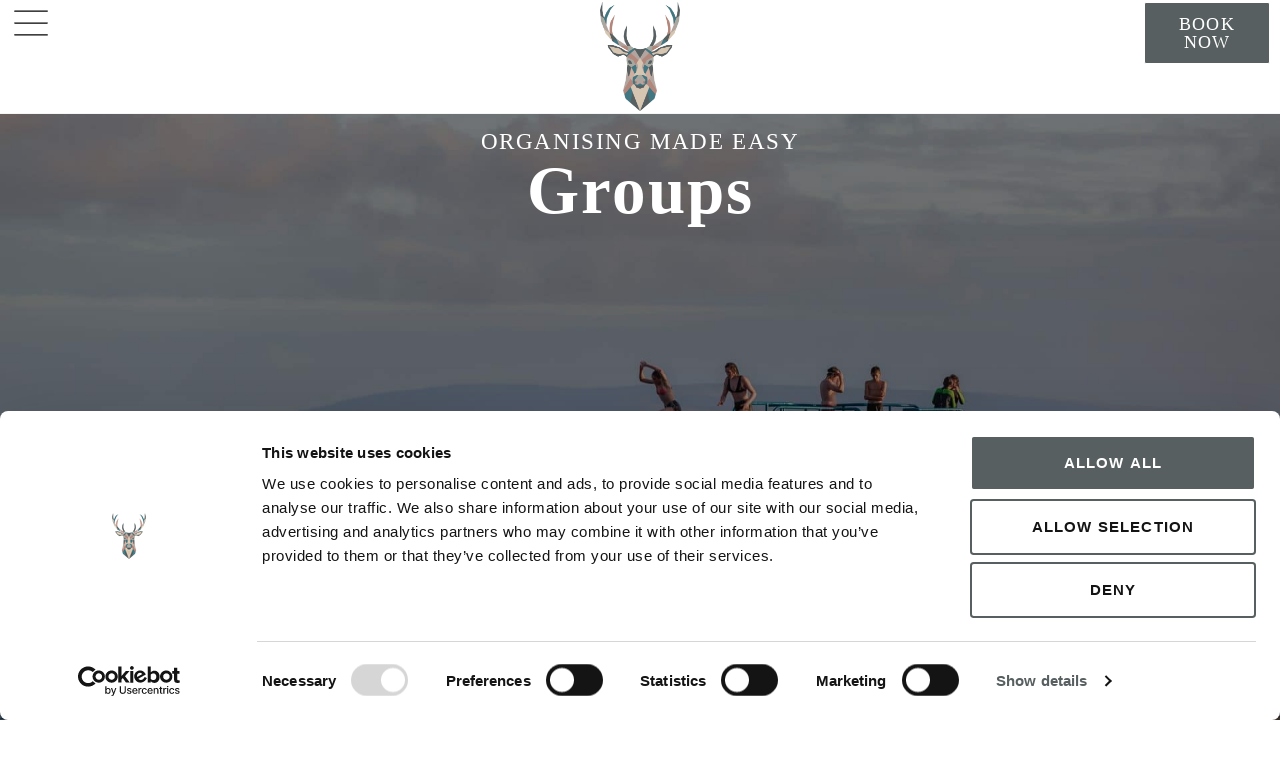

--- FILE ---
content_type: text/html; charset=UTF-8
request_url: https://www.imperialhotelgalway.ie/group-bookings
body_size: 39890
content:
<!doctype html>
<html lang="en-GB">
<head>
	<meta charset="UTF-8">
	<meta name="viewport" content="width=device-width, initial-scale=1">
	<link rel="profile" href="https://gmpg.org/xfn/11">
	<meta name='robots' content='index, follow, max-image-preview:large, max-snippet:-1, max-video-preview:-1' />
	<style></style>
	
	<!-- This site is optimized with the Yoast SEO plugin v26.7 - https://yoast.com/wordpress/plugins/seo/ -->
	<title>Group Bookings | Galway City Hotel | Imperial Hotel Galway</title>
<link data-rocket-prefetch href="https://pixel.asksuite.com" rel="dns-prefetch">
<link data-rocket-prefetch href="https://consent.cookiebot.com" rel="dns-prefetch">
<link data-rocket-prefetch href="https://www.gstatic.com" rel="dns-prefetch">
<link data-rocket-prefetch href="https://www.googletagmanager.com" rel="dns-prefetch">
<link data-rocket-prefetch href="https://kit.fontawesome.com" rel="dns-prefetch">
<link data-rocket-prefetch href="https://app.netaffinity.io" rel="dns-prefetch">
<link data-rocket-prefetch href="https://www.google.com" rel="dns-prefetch">
<link data-rocket-prefetch href="https://cdn.asksuite.com" rel="dns-prefetch">
<link data-rocket-prefetch href="https://consentcdn.cookiebot.com" rel="dns-prefetch">
<style id="wpr-usedcss">img:is([sizes=auto i],[sizes^="auto," i]){contain-intrinsic-size:3000px 1500px}img.emoji{display:inline!important;border:none!important;box-shadow:none!important;height:1em!important;width:1em!important;margin:0 .07em!important;vertical-align:-.1em!important;background:0 0!important;padding:0!important}:root{--wp--preset--aspect-ratio--square:1;--wp--preset--aspect-ratio--4-3:4/3;--wp--preset--aspect-ratio--3-4:3/4;--wp--preset--aspect-ratio--3-2:3/2;--wp--preset--aspect-ratio--2-3:2/3;--wp--preset--aspect-ratio--16-9:16/9;--wp--preset--aspect-ratio--9-16:9/16;--wp--preset--color--black:#000000;--wp--preset--color--cyan-bluish-gray:#abb8c3;--wp--preset--color--white:#ffffff;--wp--preset--color--pale-pink:#f78da7;--wp--preset--color--vivid-red:#cf2e2e;--wp--preset--color--luminous-vivid-orange:#ff6900;--wp--preset--color--luminous-vivid-amber:#fcb900;--wp--preset--color--light-green-cyan:#7bdcb5;--wp--preset--color--vivid-green-cyan:#00d084;--wp--preset--color--pale-cyan-blue:#8ed1fc;--wp--preset--color--vivid-cyan-blue:#0693e3;--wp--preset--color--vivid-purple:#9b51e0;--wp--preset--gradient--vivid-cyan-blue-to-vivid-purple:linear-gradient(135deg,rgba(6, 147, 227, 1) 0%,rgb(155, 81, 224) 100%);--wp--preset--gradient--light-green-cyan-to-vivid-green-cyan:linear-gradient(135deg,rgb(122, 220, 180) 0%,rgb(0, 208, 130) 100%);--wp--preset--gradient--luminous-vivid-amber-to-luminous-vivid-orange:linear-gradient(135deg,rgba(252, 185, 0, 1) 0%,rgba(255, 105, 0, 1) 100%);--wp--preset--gradient--luminous-vivid-orange-to-vivid-red:linear-gradient(135deg,rgba(255, 105, 0, 1) 0%,rgb(207, 46, 46) 100%);--wp--preset--gradient--very-light-gray-to-cyan-bluish-gray:linear-gradient(135deg,rgb(238, 238, 238) 0%,rgb(169, 184, 195) 100%);--wp--preset--gradient--cool-to-warm-spectrum:linear-gradient(135deg,rgb(74, 234, 220) 0%,rgb(151, 120, 209) 20%,rgb(207, 42, 186) 40%,rgb(238, 44, 130) 60%,rgb(251, 105, 98) 80%,rgb(254, 248, 76) 100%);--wp--preset--gradient--blush-light-purple:linear-gradient(135deg,rgb(255, 206, 236) 0%,rgb(152, 150, 240) 100%);--wp--preset--gradient--blush-bordeaux:linear-gradient(135deg,rgb(254, 205, 165) 0%,rgb(254, 45, 45) 50%,rgb(107, 0, 62) 100%);--wp--preset--gradient--luminous-dusk:linear-gradient(135deg,rgb(255, 203, 112) 0%,rgb(199, 81, 192) 50%,rgb(65, 88, 208) 100%);--wp--preset--gradient--pale-ocean:linear-gradient(135deg,rgb(255, 245, 203) 0%,rgb(182, 227, 212) 50%,rgb(51, 167, 181) 100%);--wp--preset--gradient--electric-grass:linear-gradient(135deg,rgb(202, 248, 128) 0%,rgb(113, 206, 126) 100%);--wp--preset--gradient--midnight:linear-gradient(135deg,rgb(2, 3, 129) 0%,rgb(40, 116, 252) 100%);--wp--preset--font-size--small:13px;--wp--preset--font-size--medium:20px;--wp--preset--font-size--large:36px;--wp--preset--font-size--x-large:42px;--wp--preset--spacing--20:0.44rem;--wp--preset--spacing--30:0.67rem;--wp--preset--spacing--40:1rem;--wp--preset--spacing--50:1.5rem;--wp--preset--spacing--60:2.25rem;--wp--preset--spacing--70:3.38rem;--wp--preset--spacing--80:5.06rem;--wp--preset--shadow--natural:6px 6px 9px rgba(0, 0, 0, .2);--wp--preset--shadow--deep:12px 12px 50px rgba(0, 0, 0, .4);--wp--preset--shadow--sharp:6px 6px 0px rgba(0, 0, 0, .2);--wp--preset--shadow--outlined:6px 6px 0px -3px rgba(255, 255, 255, 1),6px 6px rgba(0, 0, 0, 1);--wp--preset--shadow--crisp:6px 6px 0px rgba(0, 0, 0, 1)}:root{--wp--style--global--content-size:800px;--wp--style--global--wide-size:1200px}:where(body){margin:0}:where(.wp-site-blocks)>*{margin-block-start:24px;margin-block-end:0}:where(.wp-site-blocks)>:first-child{margin-block-start:0}:where(.wp-site-blocks)>:last-child{margin-block-end:0}:root{--wp--style--block-gap:24px}:root :where(.is-layout-flow)>:first-child{margin-block-start:0}:root :where(.is-layout-flow)>:last-child{margin-block-end:0}:root :where(.is-layout-flow)>*{margin-block-start:24px;margin-block-end:0}:root :where(.is-layout-constrained)>:first-child{margin-block-start:0}:root :where(.is-layout-constrained)>:last-child{margin-block-end:0}:root :where(.is-layout-constrained)>*{margin-block-start:24px;margin-block-end:0}:root :where(.is-layout-flex){gap:24px}:root :where(.is-layout-grid){gap:24px}body{padding-top:0;padding-right:0;padding-bottom:0;padding-left:0}a:where(:not(.wp-element-button)){text-decoration:underline}:root :where(.wp-element-button,.wp-block-button__link){background-color:#32373c;border-width:0;color:#fff;font-family:inherit;font-size:inherit;line-height:inherit;padding:calc(.667em + 2px) calc(1.333em + 2px);text-decoration:none}:root :where(.wp-block-pullquote){font-size:1.5em;line-height:1.6}html{line-height:1.15;-webkit-text-size-adjust:100%}*,:after,:before{box-sizing:border-box}body{background-color:#fff;color:#333;font-family:-apple-system,BlinkMacSystemFont,'Segoe UI',Roboto,'Helvetica Neue',Arial,'Noto Sans',sans-serif,'Apple Color Emoji','Segoe UI Emoji','Segoe UI Symbol','Noto Color Emoji';font-size:1rem;font-weight:400;line-height:1.5;margin:0;-webkit-font-smoothing:antialiased;-moz-osx-font-smoothing:grayscale}h1,h2,h3{color:inherit;font-family:inherit;font-weight:500;line-height:1.2;margin-block-end:1rem;margin-block-start:.5rem}h1{font-size:2.5rem}h2{font-size:2rem}h3{font-size:1.75rem}p{margin-block-end:.9rem;margin-block-start:0}a{background-color:transparent;color:#c36;text-decoration:none}a:active,a:hover{color:#336}a:not([href]):not([tabindex]),a:not([href]):not([tabindex]):focus,a:not([href]):not([tabindex]):hover{color:inherit;text-decoration:none}a:not([href]):not([tabindex]):focus{outline:0}strong{font-weight:bolder}img{border-style:none;height:auto;max-width:100%}[hidden],template{display:none}@media print{*,:after,:before{background:0 0!important;box-shadow:none!important;color:#000!important;text-shadow:none!important}a,a:visited{text-decoration:underline}a[href]:after{content:" (" attr(href) ")"}a[href^="#"]:after,a[href^="javascript:"]:after{content:""}img,tr{-moz-column-break-inside:avoid;break-inside:avoid}h2,h3,p{orphans:3;widows:3}h2,h3{-moz-column-break-after:avoid;break-after:avoid}}label{display:inline-block;line-height:1;vertical-align:middle}button,input,optgroup,select,textarea{font-family:inherit;font-size:1rem;line-height:1.5;margin:0}input[type=date],input[type=email],input[type=number],input[type=password],input[type=search],input[type=tel],input[type=text],input[type=url],select,textarea{border:1px solid #666;border-radius:3px;padding:.5rem 1rem;transition:all .3s;width:100%}input[type=date]:focus,input[type=email]:focus,input[type=number]:focus,input[type=password]:focus,input[type=search]:focus,input[type=tel]:focus,input[type=text]:focus,input[type=url]:focus,select:focus,textarea:focus{border-color:#333}button,input{overflow:visible}button,select{text-transform:none}[type=button],[type=reset],[type=submit],button{-webkit-appearance:button;width:auto}[type=button],[type=submit],button{background-color:transparent;border:1px solid #c36;border-radius:3px;color:#c36;display:inline-block;font-size:1rem;font-weight:400;padding:.5rem 1rem;text-align:center;transition:all .3s;-webkit-user-select:none;-moz-user-select:none;user-select:none;white-space:nowrap}[type=button]:focus:not(:focus-visible),[type=submit]:focus:not(:focus-visible),button:focus:not(:focus-visible){outline:0}[type=button]:focus,[type=button]:hover,[type=submit]:focus,[type=submit]:hover,button:focus,button:hover{background-color:#c36;color:#fff;text-decoration:none}[type=button]:not(:disabled),[type=submit]:not(:disabled),button:not(:disabled){cursor:pointer}fieldset{padding:.35em .75em .625em}legend{box-sizing:border-box;color:inherit;display:table;max-width:100%;padding:0;white-space:normal}progress{vertical-align:baseline}textarea{overflow:auto;resize:vertical}[type=checkbox],[type=radio]{box-sizing:border-box;padding:0}[type=number]::-webkit-inner-spin-button,[type=number]::-webkit-outer-spin-button{height:auto}[type=search]{-webkit-appearance:textfield;outline-offset:-2px}[type=search]::-webkit-search-decoration{-webkit-appearance:none}::-webkit-file-upload-button{-webkit-appearance:button;font:inherit}select{display:block}table{background-color:transparent;border-collapse:collapse;border-spacing:0;font-size:.9em;margin-block-end:15px;width:100%}table td,table th{border:1px solid hsla(0,0%,50%,.502);line-height:1.5;padding:15px;vertical-align:top}table th{font-weight:700}table tbody>tr:nth-child(odd)>td,table tbody>tr:nth-child(odd)>th{background-color:hsla(0,0%,50%,.071)}table tbody tr:hover>td,table tbody tr:hover>th{background-color:hsla(0,0%,50%,.102)}table tbody+tbody{border-block-start:2px solid hsla(0,0%,50%,.502)}li,ul{background:0 0;border:0;font-size:100%;margin-block-end:0;margin-block-start:0;outline:0;vertical-align:baseline}.page-content a{text-decoration:underline}.pagination{display:flex;justify-content:space-between;margin:20px auto}.sticky{display:block;position:relative}.hide{display:none!important}.screen-reader-text{clip:rect(1px,1px,1px,1px);height:1px;overflow:hidden;position:absolute!important;width:1px;word-wrap:normal!important}.screen-reader-text:focus{background-color:#eee;clip:auto!important;clip-path:none;color:#333;display:block;font-size:1rem;height:auto;left:5px;line-height:normal;padding:12px 24px;text-decoration:none;top:5px;width:auto;z-index:100000}.site-header:not(.dynamic-header),body:not([class*=elementor-page-]) .site-main{margin-inline-end:auto;margin-inline-start:auto;width:100%}@media(max-width:575px){.site-header:not(.dynamic-header),body:not([class*=elementor-page-]) .site-main{padding-inline-end:10px;padding-inline-start:10px}}@media(min-width:576px){.site-header:not(.dynamic-header),body:not([class*=elementor-page-]) .site-main{max-width:500px}}@media(min-width:768px){.site-header:not(.dynamic-header),body:not([class*=elementor-page-]) .site-main{max-width:600px}}@media(min-width:992px){.site-header:not(.dynamic-header),body:not([class*=elementor-page-]) .site-main{max-width:800px}}@media(min-width:1200px){.site-header:not(.dynamic-header),body:not([class*=elementor-page-]) .site-main{max-width:1140px}}.site-header+.elementor{min-height:calc(100vh - 320px)}.site-header{display:flex;flex-wrap:wrap;justify-content:space-between;padding-block-end:1rem;padding-block-start:1rem;position:relative}.site-navigation-toggle-holder{align-items:center;display:flex;padding:8px 15px}.site-navigation-toggle-holder .site-navigation-toggle{align-items:center;background-color:rgba(0,0,0,.05);border:0 solid;border-radius:3px;color:#494c4f;cursor:pointer;display:flex;justify-content:center;padding:.5rem}.site-navigation-dropdown{bottom:0;left:0;margin-block-start:10px;position:absolute;transform-origin:top;transition:max-height .3s,transform .3s;width:100%;z-index:10000}.site-navigation-toggle-holder:not(.elementor-active)+.site-navigation-dropdown{max-height:0;transform:scaleY(0)}.site-navigation-toggle-holder.elementor-active+.site-navigation-dropdown{max-height:100vh;transform:scaleY(1)}.site-navigation-dropdown ul{padding:0}.elementor-screen-only,.screen-reader-text,.screen-reader-text span{height:1px;margin:-1px;overflow:hidden;padding:0;position:absolute;top:-10000em;width:1px;clip:rect(0,0,0,0);border:0}.elementor *,.elementor :after,.elementor :before{box-sizing:border-box}.elementor a{box-shadow:none;text-decoration:none}.elementor img{border:none;border-radius:0;box-shadow:none;height:auto;max-width:100%}.elementor .elementor-widget:not(.elementor-widget-text-editor):not(.elementor-widget-theme-post-content) figure{margin:0}.elementor iframe,.elementor object,.elementor video{border:none;line-height:1;margin:0;max-width:100%;width:100%}.elementor-element{--flex-direction:initial;--flex-wrap:initial;--justify-content:initial;--align-items:initial;--align-content:initial;--gap:initial;--flex-basis:initial;--flex-grow:initial;--flex-shrink:initial;--order:initial;--align-self:initial;align-self:var(--align-self);flex-basis:var(--flex-basis);flex-grow:var(--flex-grow);flex-shrink:var(--flex-shrink);order:var(--order)}.elementor-element:where(.e-con-full,.elementor-widget){align-content:var(--align-content);align-items:var(--align-items);flex-direction:var(--flex-direction);flex-wrap:var(--flex-wrap);gap:var(--row-gap) var(--column-gap);justify-content:var(--justify-content)}.elementor-invisible{visibility:hidden}.elementor-align-center{text-align:center}.elementor-align-right{text-align:right}.elementor-align-left{text-align:left}.elementor-align-center .elementor-button,.elementor-align-left .elementor-button,.elementor-align-right .elementor-button{width:auto}@media (max-width:1024px){.elementor-tablet-align-center{text-align:center}.elementor-tablet-align-center .elementor-button{width:auto}.elementor-grid-tablet-2 .elementor-grid{grid-template-columns:repeat(2,1fr)}}@media (max-width:767px){.elementor-mobile-align-right{text-align:right}.elementor-mobile-align-right .elementor-button{width:auto}.elementor-column{width:100%}}:root{--page-title-display:block}.elementor-section{position:relative}.elementor-widget-wrap{align-content:flex-start;flex-wrap:wrap;position:relative;width:100%}.elementor:not(.elementor-bc-flex-widget) .elementor-widget-wrap{display:flex}.elementor-widget-wrap>.elementor-element{width:100%}.elementor-widget-wrap.e-swiper-container{width:calc(100% - (var(--e-column-margin-left,0px) + var(--e-column-margin-right,0px)))}.elementor-widget{position:relative}.elementor-widget:not(:last-child){margin-bottom:var(--kit-widget-spacing,20px)}.elementor-column{display:flex;min-height:1px;position:relative}@media (min-width:768px){.elementor-column.elementor-col-50{width:50%}.elementor-column.elementor-col-100{width:100%}}.elementor-grid{display:grid;grid-column-gap:var(--grid-column-gap);grid-row-gap:var(--grid-row-gap)}.elementor-grid .elementor-grid-item{min-width:0}.elementor-grid-0 .elementor-grid{display:inline-block;margin-bottom:calc(-1 * var(--grid-row-gap));width:100%;word-spacing:var(--grid-column-gap)}.elementor-grid-0 .elementor-grid .elementor-grid-item{display:inline-block;margin-bottom:var(--grid-row-gap);word-break:break-word}.elementor-grid-2 .elementor-grid{grid-template-columns:repeat(2,1fr)}@media (min-width:1281px){#elementor-device-mode:after{content:"desktop"}}@media (min-width:-1){#elementor-device-mode:after{content:"widescreen"}}@media (max-width:1280px){#elementor-device-mode:after{content:"laptop"}}@media (max-width:-1){#elementor-device-mode:after{content:"tablet_extra"}}@media (max-width:1024px){#elementor-device-mode:after{content:"tablet"}}@media (max-width:-1){#elementor-device-mode:after{content:"mobile_extra"}}@media (max-width:767px){.elementor-grid-mobile-1 .elementor-grid{grid-template-columns:repeat(1,1fr)}#elementor-device-mode:after{content:"mobile"}}@media (prefers-reduced-motion:no-preference){html{scroll-behavior:smooth}}.e-con{--border-radius:0;--border-top-width:0px;--border-right-width:0px;--border-bottom-width:0px;--border-left-width:0px;--border-style:initial;--border-color:initial;--container-widget-width:100%;--container-widget-height:initial;--container-widget-flex-grow:0;--container-widget-align-self:initial;--content-width:min(100%,var(--container-max-width,1140px));--width:100%;--min-height:initial;--height:auto;--text-align:initial;--margin-top:0px;--margin-right:0px;--margin-bottom:0px;--margin-left:0px;--padding-top:var(--container-default-padding-top,10px);--padding-right:var(--container-default-padding-right,10px);--padding-bottom:var(--container-default-padding-bottom,10px);--padding-left:var(--container-default-padding-left,10px);--position:relative;--z-index:revert;--overflow:visible;--gap:var(--widgets-spacing,20px);--row-gap:var(--widgets-spacing-row,20px);--column-gap:var(--widgets-spacing-column,20px);--overlay-mix-blend-mode:initial;--overlay-opacity:1;--overlay-transition:0.3s;--e-con-grid-template-columns:repeat(3,1fr);--e-con-grid-template-rows:repeat(2,1fr);border-radius:var(--border-radius);height:var(--height);min-height:var(--min-height);min-width:0;overflow:var(--overflow);position:var(--position);width:var(--width);z-index:var(--z-index);--flex-wrap-mobile:wrap;margin-block-end:var(--margin-block-end);margin-block-start:var(--margin-block-start);margin-inline-end:var(--margin-inline-end);margin-inline-start:var(--margin-inline-start);padding-inline-end:var(--padding-inline-end);padding-inline-start:var(--padding-inline-start)}.e-con:not(.e-div-block-base){transition:background var(--background-transition,.3s),border var(--border-transition,.3s),box-shadow var(--border-transition,.3s),transform var(--e-con-transform-transition-duration,.4s)}.e-con{--margin-block-start:var(--margin-top);--margin-block-end:var(--margin-bottom);--margin-inline-start:var(--margin-left);--margin-inline-end:var(--margin-right);--padding-inline-start:var(--padding-left);--padding-inline-end:var(--padding-right);--padding-block-start:var(--padding-top);--padding-block-end:var(--padding-bottom);--border-block-start-width:var(--border-top-width);--border-block-end-width:var(--border-bottom-width);--border-inline-start-width:var(--border-left-width);--border-inline-end-width:var(--border-right-width)}body.rtl .e-con{--padding-inline-start:var(--padding-right);--padding-inline-end:var(--padding-left);--margin-inline-start:var(--margin-right);--margin-inline-end:var(--margin-left);--border-inline-start-width:var(--border-right-width);--border-inline-end-width:var(--border-left-width)}.e-con.e-flex{--flex-direction:column;--flex-basis:auto;--flex-grow:0;--flex-shrink:1;flex:var(--flex-grow) var(--flex-shrink) var(--flex-basis)}.e-con-full,.e-con>.e-con-inner{padding-block-end:var(--padding-block-end);padding-block-start:var(--padding-block-start);text-align:var(--text-align)}.e-con-full.e-flex,.e-con.e-flex>.e-con-inner{flex-direction:var(--flex-direction)}.e-con,.e-con>.e-con-inner{display:var(--display)}.e-con.e-grid{--grid-justify-content:start;--grid-align-content:start;--grid-auto-flow:row}.e-con.e-grid,.e-con.e-grid>.e-con-inner{align-content:var(--grid-align-content);align-items:var(--align-items);grid-auto-flow:var(--grid-auto-flow);grid-template-columns:var(--e-con-grid-template-columns);grid-template-rows:var(--e-con-grid-template-rows);justify-content:var(--grid-justify-content);justify-items:var(--justify-items)}.e-con-boxed.e-flex{align-content:normal;align-items:normal;flex-direction:column;flex-wrap:nowrap;justify-content:normal}.e-con-boxed.e-grid{grid-template-columns:1fr;grid-template-rows:1fr;justify-items:legacy}.e-con-boxed{gap:initial;text-align:initial}.e-con.e-flex>.e-con-inner{align-content:var(--align-content);align-items:var(--align-items);align-self:auto;flex-basis:auto;flex-grow:1;flex-shrink:1;flex-wrap:var(--flex-wrap);justify-content:var(--justify-content)}.e-con.e-grid>.e-con-inner{align-items:var(--align-items);justify-items:var(--justify-items)}.e-con>.e-con-inner{gap:var(--row-gap) var(--column-gap);height:100%;margin:0 auto;max-width:var(--content-width);padding-inline-end:0;padding-inline-start:0;width:100%}:is(.elementor-section-wrap,[data-elementor-id])>.e-con{--margin-left:auto;--margin-right:auto;max-width:min(100%,var(--width))}.e-con .elementor-widget.elementor-widget{margin-block-end:0}.e-con:before,.e-con>.elementor-motion-effects-container>.elementor-motion-effects-layer:before{border-block-end-width:var(--border-block-end-width);border-block-start-width:var(--border-block-start-width);border-color:var(--border-color);border-inline-end-width:var(--border-inline-end-width);border-inline-start-width:var(--border-inline-start-width);border-radius:var(--border-radius);border-style:var(--border-style);content:var(--background-overlay);display:block;height:max(100% + var(--border-top-width) + var(--border-bottom-width),100%);left:calc(0px - var(--border-left-width));mix-blend-mode:var(--overlay-mix-blend-mode);opacity:var(--overlay-opacity);position:absolute;top:calc(0px - var(--border-top-width));transition:var(--overlay-transition,.3s);width:max(100% + var(--border-left-width) + var(--border-right-width),100%)}.e-con:before{transition:background var(--overlay-transition,.3s),border-radius var(--border-transition,.3s),opacity var(--overlay-transition,.3s)}.e-con .elementor-widget{min-width:0}.e-con .elementor-widget.e-widget-swiper{width:100%}.e-con>.e-con-inner>.elementor-widget>.elementor-widget-container,.e-con>.elementor-widget>.elementor-widget-container{height:100%}.e-con.e-con>.e-con-inner>.elementor-widget,.elementor.elementor .e-con>.elementor-widget{max-width:100%}.e-con .elementor-widget:not(:last-child){--kit-widget-spacing:0px}@media (max-width:767px){.e-con.e-flex{--width:100%;--flex-wrap:var(--flex-wrap-mobile)}}.elementor-form-fields-wrapper{display:flex;flex-wrap:wrap}.elementor-form-fields-wrapper.elementor-labels-above .elementor-field-group>input,.elementor-form-fields-wrapper.elementor-labels-above .elementor-field-group>textarea{flex-basis:100%;max-width:100%}.elementor-field-group{align-items:center;flex-wrap:wrap}.elementor-field-group.elementor-field-type-submit{align-items:flex-end}.elementor-field-group .elementor-field-textual{background-color:transparent;border:1px solid #69727d;color:#1f2124;flex-grow:1;max-width:100%;vertical-align:middle;width:100%}.elementor-field-group .elementor-field-textual:focus{box-shadow:inset 0 0 0 1px rgba(0,0,0,.1);outline:0}.elementor-field-group .elementor-field-textual::-moz-placeholder{color:inherit;font-family:inherit;opacity:.6}.elementor-field-group .elementor-field-textual::placeholder{color:inherit;font-family:inherit;opacity:.6}.elementor-field-label{cursor:pointer}.elementor-mark-required .elementor-field-label:after{color:red;content:"*";padding-inline-start:.2em}.elementor-field-textual{border-radius:3px;font-size:15px;line-height:1.4;min-height:40px;padding:5px 14px}.elementor-button-align-stretch .elementor-field-type-submit:not(.e-form__buttons__wrapper) .elementor-button{flex-basis:100%}.elementor-form .elementor-button{border:none;padding-block-end:0;padding-block-start:0}.elementor-form .elementor-button-content-wrapper,.elementor-form .elementor-button>span{display:flex;flex-direction:row;gap:5px;justify-content:center}.elementor-form .elementor-button.elementor-size-sm{min-height:40px}.elementor-element:not(.e-div-block-base) .elementor-widget-container,.elementor-element:not(.e-div-block-base):not(:has(.elementor-widget-container)){transition:background .3s,border .3s,border-radius .3s,box-shadow .3s,transform var(--e-transform-transition-duration,.4s)}.elementor-heading-title{line-height:1;margin:0;padding:0}.elementor-button{background-color:#69727d;border-radius:3px;color:#fff;display:inline-block;font-size:15px;line-height:1;padding:12px 24px;fill:#fff;text-align:center;transition:all .3s}.elementor-button:focus,.elementor-button:hover,.elementor-button:visited{color:#fff}.elementor-button-content-wrapper{display:flex;flex-direction:row;gap:5px;justify-content:center}.elementor-button-icon{align-items:center;display:flex}.elementor-button-icon svg{height:auto;width:1em}.elementor-button-icon .e-font-icon-svg{height:1em}.elementor-button-text{display:inline-block}.elementor-button span{text-decoration:inherit}.elementor-icon{color:#69727d;display:inline-block;font-size:50px;line-height:1;text-align:center;transition:all .3s}.elementor-icon:hover{color:#69727d}.elementor-icon svg{display:block;height:1em;position:relative;width:1em}.elementor-icon svg:before{left:50%;position:absolute;transform:translateX(-50%)}.elementor-shape-rounded .elementor-icon{border-radius:10%}.animated{animation-duration:1.25s}.animated.reverse{animation-direction:reverse;animation-fill-mode:forwards}@media (prefers-reduced-motion:reduce){.animated{animation:none}}@media (max-width:767px){.elementor .elementor-hidden-mobile,.elementor .elementor-hidden-phone{display:none}ul.uael-filters-dropdown-list.show-list{display:block}}@media (min-width:768px) and (max-width:1024px){.elementor .elementor-hidden-tablet{display:none}}.elementor-kit-297{--e-global-color-primary:#000000;--e-global-color-secondary:#575F60;--e-global-color-text:#616364;--e-global-color-accent:#457881;--e-global-color-f614b6c:#000000;--e-global-color-954f61b:#FFFFFF;--e-global-color-1ccaa57:#F5F5F5;--e-global-color-cf6f270:#B2A59F;--e-global-color-ca99115:#457881;--e-global-color-bc7ef1f:#B2A59F75;--e-global-color-e701a47:#B2A59F85;--e-global-color-7bf7ba4:#575F60;--e-global-typography-primary-font-family:"Crimson Text";--e-global-typography-primary-font-weight:500;--e-global-typography-secondary-font-family:"Crimson Text";--e-global-typography-secondary-font-weight:400;--e-global-typography-text-font-family:"Montserrat";--e-global-typography-text-font-size:16px;--e-global-typography-text-font-weight:400;--e-global-typography-accent-font-family:"Yanone Kaffeesatz";--e-global-typography-accent-font-weight:500;--e-global-typography-accent-text-transform:uppercase;--e-global-typography-d207937-font-family:"Yanone Kaffeesatz";--e-global-typography-d207937-font-size:1.8vw;--e-global-typography-d207937-font-weight:400;--e-global-typography-d207937-text-transform:uppercase;--e-global-typography-d207937-letter-spacing:1.6px;font-family:var( --e-global-typography-text-font-family );font-size:var( --e-global-typography-text-font-size );font-weight:var(--e-global-typography-text-font-weight)}.elementor-kit-297 .elementor-button,.elementor-kit-297 button,.elementor-kit-297 input[type=button],.elementor-kit-297 input[type=submit]{background-color:var(--e-global-color-7bf7ba4);font-family:"Yanone Kaffeesatz";font-size:18px;font-weight:400;text-transform:uppercase;letter-spacing:1.2px;color:var(--e-global-color-954f61b);border-style:solid;border-width:1px;border-color:var(--e-global-color-954f61b);border-radius:2px 2px 2px 2px;padding:12px 20px}.elementor-kit-297 .elementor-button:focus,.elementor-kit-297 .elementor-button:hover,.elementor-kit-297 button:focus,.elementor-kit-297 button:hover,.elementor-kit-297 input[type=button]:focus,.elementor-kit-297 input[type=button]:hover,.elementor-kit-297 input[type=submit]:focus,.elementor-kit-297 input[type=submit]:hover{background-color:var(--e-global-color-ca99115);color:var(--e-global-color-954f61b);border-style:solid;border-width:1px;border-color:var(--e-global-color-954f61b)}.elementor-kit-297 a{color:var(--e-global-color-7bf7ba4);font-family:var( --e-global-typography-text-font-family );font-size:var( --e-global-typography-text-font-size );font-weight:var(--e-global-typography-text-font-weight)}.elementor-kit-297 a:hover{color:var(--e-global-color-7bf7ba4);font-weight:500}.elementor-kit-297 h1{color:var(--e-global-color-f614b6c);font-family:"Julius Sans One";font-size:3.5vw;font-weight:500}.elementor-kit-297 h2{color:var(--e-global-color-f614b6c);font-family:"Julius Sans One";font-size:3vw;font-weight:300}.elementor-kit-297 h3{color:var(--e-global-color-f614b6c);font-family:"Julius Sans One";font-size:2.6vw;font-weight:400;letter-spacing:1.2px}.e-con{--container-max-width:1500px}.elementor-widget:not(:last-child){margin-block-end:20px}.elementor-element{--widgets-spacing:20px 20px;--widgets-spacing-row:20px;--widgets-spacing-column:20px}.site-header{padding-inline-end:0px;padding-inline-start:0px}@media(max-width:1280px){.elementor-kit-297{font-size:var( --e-global-typography-text-font-size )}.elementor-kit-297 a{font-size:var( --e-global-typography-text-font-size )}}@media(max-width:1024px){.elementor-kit-297{--e-global-typography-d207937-font-size:25px;font-size:var( --e-global-typography-text-font-size )}.elementor-kit-297 a{font-size:var( --e-global-typography-text-font-size )}.elementor-kit-297 h1{font-size:36px}.elementor-kit-297 h2{font-size:32px}.elementor-kit-297 h3{font-size:28px}.e-con{--container-max-width:1024px}}@media(max-width:767px){table table{font-size:.8em}table table td,table table th{line-height:1.3;padding:7px}table table th{font-weight:400}.elementor-kit-297{--e-global-typography-d207937-font-size:25px;font-size:var( --e-global-typography-text-font-size )}.elementor-kit-297 a{font-size:var( --e-global-typography-text-font-size )}.elementor-kit-297 h1{font-size:30px}.elementor-kit-297 h2{font-size:26px}.elementor-kit-297 h3{font-size:22px}.elementor-kit-297 .elementor-button,.elementor-kit-297 button,.elementor-kit-297 input[type=button],.elementor-kit-297 input[type=submit]{font-size:18px}.e-con{--container-max-width:767px}}.elementor-widget-divider{--divider-border-style:none;--divider-border-width:1px;--divider-color:#0c0d0e;--divider-icon-size:20px;--divider-element-spacing:10px;--divider-pattern-height:24px;--divider-pattern-size:20px;--divider-pattern-url:none;--divider-pattern-repeat:repeat-x}.elementor-widget-divider .elementor-divider{display:flex}.elementor-widget-divider .elementor-icon{font-size:var(--divider-icon-size)}.elementor-widget-divider .elementor-divider-separator{direction:ltr;display:flex;margin:0}.elementor-widget-divider:not(.elementor-widget-divider--view-line_text):not(.elementor-widget-divider--view-line_icon) .elementor-divider-separator{border-block-start:var(--divider-border-width) var(--divider-border-style) var(--divider-color)}.e-con-inner>.elementor-widget-divider,.e-con>.elementor-widget-divider{width:var(--container-widget-width,100%);--flex-grow:var(--container-widget-flex-grow)}.elementor-widget-image{text-align:center}.elementor-widget-image a{display:inline-block}.elementor-widget-image img{display:inline-block;vertical-align:middle}.elementor-widget-off-canvas{height:-moz-fit-content;height:fit-content;--e-off-canvas-width:400px;--e-off-canvas-height:100vh;--e-off-canvas-justify-content:flex-start;--e-off-canvas-align-items:flex-start;--e-off-canvas-animation-duration:1.5s;--e-off-canvas-content-overflow:auto;--e-off-canvas-overlay-opacity:1;--e-off-canvas-animation-duration-minimum:Max(0.001s,var(--e-off-canvas-animation-duration))}.elementor-widget-off-canvas .e-off-canvas{height:100%;left:0;pointer-events:none;position:fixed;top:0;width:100%;z-index:2147483630}.elementor-widget-off-canvas .e-off-canvas[aria-hidden=true]{opacity:0;visibility:hidden}.elementor-widget-off-canvas .e-off-canvas__overlay{background-color:rgba(0,0,0,.5);height:100%;left:0;opacity:var(--e-off-canvas-overlay-opacity);pointer-events:all;position:absolute;top:0;transition:0s;width:100%}.elementor-widget-off-canvas .e-off-canvas__main{align-items:var(--e-off-canvas-align-items);display:flex;height:100%;justify-content:var(--e-off-canvas-justify-content);left:0;position:absolute;top:0;width:100%}.elementor-widget-off-canvas .e-off-canvas__main.animated{animation-duration:var(--e-off-canvas-animation-duration-minimum)}.elementor-widget-off-canvas .e-off-canvas__main.animated.none{animation:1ms e-off-canvas-without-animation;opacity:1;visibility:visible}.elementor-widget-off-canvas .e-off-canvas__content{background-color:#fff;box-shadow:2px 8px 23px 3px rgba(0,0,0,.2);height:var(--e-off-canvas-height);overflow:var(--e-off-canvas-content-overflow);pointer-events:all;width:var(--e-off-canvas-width)}body:not(.elementor-editor-active) .e-con .elementor-widget-off-canvas{position:absolute}body:not(.elementor-editor-active) .elementor-section .elementor-element:has(>.elementor-widget-container+.elementor-widget-off-canvas){margin-block-end:0}body:not(.elementor-editor-active) .elementor-section .elementor-element:has(+.elementor-widget-off-canvas){--kit-widget-spacing:0px}body:not(.elementor-editor-active) .elementor-section .elementor-widget-off-canvas:first-child{position:absolute}@keyframes e-off-canvas-without-animation{0%{opacity:0;visibility:hidden}to{opacity:1;visibility:visible}}.elementor-sticky--active{z-index:99}.e-con.elementor-sticky--active{z-index:var(--z-index,99)}.elementor-widget-heading .elementor-heading-title[class*=elementor-size-]>a{color:inherit;font-size:inherit;line-height:inherit}.elementor-hidden{display:none}.e-form__buttons{flex-wrap:wrap}.e-form__buttons{display:flex}.elementor-field-type-tel input{direction:inherit}.elementor-field-type-recaptcha_v3 .elementor-field-label{display:none}.elementor-form .elementor-button .elementor-button-content-wrapper{align-items:center}.elementor-form .elementor-button .elementor-button-text{white-space:normal}.elementor-form .elementor-button svg{height:auto}.elementor-form .elementor-button .e-font-icon-svg{height:1em}.elementor-form .elementor-button .elementor-button-content-wrapper{gap:5px}.elementor-form .elementor-button .elementor-button-icon,.elementor-form .elementor-button .elementor-button-text{flex-grow:unset;order:unset}.elementor-column .elementor-spacer-inner{height:var(--spacer-size)}.e-con{--container-widget-width:100%}.e-con-inner>.elementor-widget-spacer,.e-con>.elementor-widget-spacer{width:var(--container-widget-width,var(--spacer-size));--align-self:var(--container-widget-align-self,initial);--flex-shrink:0}.e-con-inner>.elementor-widget-spacer>.elementor-widget-container,.e-con>.elementor-widget-spacer>.elementor-widget-container{height:100%;width:100%}.e-con-inner>.elementor-widget-spacer>.elementor-widget-container>.elementor-spacer,.e-con>.elementor-widget-spacer>.elementor-widget-container>.elementor-spacer{height:100%}.e-con-inner>.elementor-widget-spacer>.elementor-widget-container>.elementor-spacer>.elementor-spacer-inner,.e-con>.elementor-widget-spacer>.elementor-widget-container>.elementor-spacer>.elementor-spacer-inner{height:var(--container-widget-height,var(--spacer-size))}.e-con-inner>.elementor-widget-spacer:not(:has(>.elementor-widget-container))>.elementor-spacer,.e-con>.elementor-widget-spacer:not(:has(>.elementor-widget-container))>.elementor-spacer{height:100%}.e-con-inner>.elementor-widget-spacer:not(:has(>.elementor-widget-container))>.elementor-spacer>.elementor-spacer-inner,.e-con>.elementor-widget-spacer:not(:has(>.elementor-widget-container))>.elementor-spacer>.elementor-spacer-inner{height:var(--container-widget-height,var(--spacer-size))}:root{--swiper-theme-color:#007aff}.swiper{margin-left:auto;margin-right:auto;position:relative;overflow:hidden;list-style:none;padding:0;z-index:1}.swiper-vertical>.swiper-wrapper{flex-direction:column}.swiper-wrapper{position:relative;width:100%;height:100%;z-index:1;display:flex;transition-property:transform;box-sizing:content-box}.swiper-android .swiper-slide,.swiper-wrapper{transform:translate3d(0,0,0)}.swiper-pointer-events{touch-action:pan-y}.swiper-pointer-events.swiper-vertical{touch-action:pan-x}.swiper-slide{flex-shrink:0;width:100%;height:100%;position:relative;transition-property:transform}.swiper-slide-invisible-blank{visibility:hidden}.swiper-autoheight,.swiper-autoheight .swiper-slide{height:auto}.swiper-autoheight .swiper-wrapper{align-items:flex-start;transition-property:transform,height}.swiper-backface-hidden .swiper-slide{transform:translateZ(0);-webkit-backface-visibility:hidden;backface-visibility:hidden}.swiper-3d,.swiper-3d.swiper-css-mode .swiper-wrapper{perspective:1200px}.swiper-3d .swiper-cube-shadow,.swiper-3d .swiper-slide,.swiper-3d .swiper-slide-shadow,.swiper-3d .swiper-slide-shadow-bottom,.swiper-3d .swiper-slide-shadow-left,.swiper-3d .swiper-slide-shadow-right,.swiper-3d .swiper-slide-shadow-top,.swiper-3d .swiper-wrapper{transform-style:preserve-3d}.swiper-3d .swiper-slide-shadow,.swiper-3d .swiper-slide-shadow-bottom,.swiper-3d .swiper-slide-shadow-left,.swiper-3d .swiper-slide-shadow-right,.swiper-3d .swiper-slide-shadow-top{position:absolute;left:0;top:0;width:100%;height:100%;pointer-events:none;z-index:10}.swiper-3d .swiper-slide-shadow{background:rgba(0,0,0,.15)}.swiper-3d .swiper-slide-shadow-left{background-image:linear-gradient(to left,rgba(0,0,0,.5),rgba(0,0,0,0))}.swiper-3d .swiper-slide-shadow-right{background-image:linear-gradient(to right,rgba(0,0,0,.5),rgba(0,0,0,0))}.swiper-3d .swiper-slide-shadow-top{background-image:linear-gradient(to top,rgba(0,0,0,.5),rgba(0,0,0,0))}.swiper-3d .swiper-slide-shadow-bottom{background-image:linear-gradient(to bottom,rgba(0,0,0,.5),rgba(0,0,0,0))}.swiper-css-mode>.swiper-wrapper{overflow:auto;scrollbar-width:none;-ms-overflow-style:none}.swiper-css-mode>.swiper-wrapper::-webkit-scrollbar{display:none}.swiper-css-mode>.swiper-wrapper>.swiper-slide{scroll-snap-align:start start}.swiper-horizontal.swiper-css-mode>.swiper-wrapper{scroll-snap-type:x mandatory}.swiper-vertical.swiper-css-mode>.swiper-wrapper{scroll-snap-type:y mandatory}.swiper-centered>.swiper-wrapper::before{content:'';flex-shrink:0;order:9999}.swiper-centered.swiper-horizontal>.swiper-wrapper>.swiper-slide:first-child{margin-inline-start:var(--swiper-centered-offset-before)}.swiper-centered.swiper-horizontal>.swiper-wrapper::before{height:100%;min-height:1px;width:var(--swiper-centered-offset-after)}.swiper-centered.swiper-vertical>.swiper-wrapper>.swiper-slide:first-child{margin-block-start:var(--swiper-centered-offset-before)}.swiper-centered.swiper-vertical>.swiper-wrapper::before{width:100%;min-width:1px;height:var(--swiper-centered-offset-after)}.swiper-centered>.swiper-wrapper>.swiper-slide{scroll-snap-align:center center}.swiper-virtual .swiper-slide{-webkit-backface-visibility:hidden;transform:translateZ(0)}.swiper-virtual.swiper-css-mode .swiper-wrapper::after{content:'';position:absolute;left:0;top:0;pointer-events:none}.swiper-virtual.swiper-css-mode.swiper-horizontal .swiper-wrapper::after{height:1px;width:var(--swiper-virtual-size)}.swiper-virtual.swiper-css-mode.swiper-vertical .swiper-wrapper::after{width:1px;height:var(--swiper-virtual-size)}:root{--swiper-navigation-size:44px}.swiper-button-next,.swiper-button-prev{position:absolute;top:50%;width:calc(var(--swiper-navigation-size)/ 44 * 27);height:var(--swiper-navigation-size);margin-top:calc(0px - (var(--swiper-navigation-size)/ 2));z-index:10;cursor:pointer;display:flex;align-items:center;justify-content:center;color:var(--swiper-navigation-color,var(--swiper-theme-color))}.swiper-button-next.swiper-button-disabled,.swiper-button-prev.swiper-button-disabled{opacity:.35;cursor:auto;pointer-events:none}.swiper-button-next.swiper-button-hidden,.swiper-button-prev.swiper-button-hidden{opacity:0;cursor:auto;pointer-events:none}.swiper-navigation-disabled .swiper-button-next,.swiper-navigation-disabled .swiper-button-prev{display:none!important}.swiper-button-next:after,.swiper-button-prev:after{font-family:swiper-icons;font-size:var(--swiper-navigation-size);text-transform:none!important;letter-spacing:0;font-variant:initial;line-height:1}.swiper-button-prev,.swiper-rtl .swiper-button-next{left:10px;right:auto}.swiper-button-prev:after,.swiper-rtl .swiper-button-next:after{content:'prev'}.swiper-button-next,.swiper-rtl .swiper-button-prev{right:10px;left:auto}.swiper-button-next:after,.swiper-rtl .swiper-button-prev:after{content:'next'}.swiper-button-lock{display:none}.swiper-pagination{position:absolute;text-align:center;transition:.3s opacity;transform:translate3d(0,0,0);z-index:10}.swiper-pagination.swiper-pagination-hidden{opacity:0}.swiper-pagination-disabled>.swiper-pagination,.swiper-pagination.swiper-pagination-disabled{display:none!important}.swiper-horizontal>.swiper-pagination-bullets,.swiper-pagination-bullets.swiper-pagination-horizontal,.swiper-pagination-custom,.swiper-pagination-fraction{bottom:10px;left:0;width:100%}.swiper-pagination-bullets-dynamic{overflow:hidden;font-size:0}.swiper-pagination-bullets-dynamic .swiper-pagination-bullet{transform:scale(.33);position:relative}.swiper-pagination-bullets-dynamic .swiper-pagination-bullet-active{transform:scale(1)}.swiper-pagination-bullets-dynamic .swiper-pagination-bullet-active-main{transform:scale(1)}.swiper-pagination-bullets-dynamic .swiper-pagination-bullet-active-prev{transform:scale(.66)}.swiper-pagination-bullets-dynamic .swiper-pagination-bullet-active-prev-prev{transform:scale(.33)}.swiper-pagination-bullets-dynamic .swiper-pagination-bullet-active-next{transform:scale(.66)}.swiper-pagination-bullets-dynamic .swiper-pagination-bullet-active-next-next{transform:scale(.33)}.swiper-pagination-bullet{width:var(--swiper-pagination-bullet-width,var(--swiper-pagination-bullet-size,8px));height:var(--swiper-pagination-bullet-height,var(--swiper-pagination-bullet-size,8px));display:inline-block;border-radius:50%;background:var(--swiper-pagination-bullet-inactive-color,#000);opacity:var(--swiper-pagination-bullet-inactive-opacity, .2)}button.swiper-pagination-bullet{border:none;margin:0;padding:0;box-shadow:none;-webkit-appearance:none;appearance:none}.swiper-pagination-clickable .swiper-pagination-bullet{cursor:pointer}.swiper-pagination-bullet:only-child{display:none!important}.swiper-pagination-bullet-active{opacity:var(--swiper-pagination-bullet-opacity, 1);background:var(--swiper-pagination-color,var(--swiper-theme-color))}.swiper-pagination-vertical.swiper-pagination-bullets,.swiper-vertical>.swiper-pagination-bullets{right:10px;top:50%;transform:translate3d(0,-50%,0)}.swiper-pagination-vertical.swiper-pagination-bullets .swiper-pagination-bullet,.swiper-vertical>.swiper-pagination-bullets .swiper-pagination-bullet{margin:var(--swiper-pagination-bullet-vertical-gap,6px) 0;display:block}.swiper-pagination-vertical.swiper-pagination-bullets.swiper-pagination-bullets-dynamic,.swiper-vertical>.swiper-pagination-bullets.swiper-pagination-bullets-dynamic{top:50%;transform:translateY(-50%);width:8px}.swiper-pagination-vertical.swiper-pagination-bullets.swiper-pagination-bullets-dynamic .swiper-pagination-bullet,.swiper-vertical>.swiper-pagination-bullets.swiper-pagination-bullets-dynamic .swiper-pagination-bullet{display:inline-block;transition:.2s transform,.2s top}.swiper-horizontal>.swiper-pagination-bullets .swiper-pagination-bullet,.swiper-pagination-horizontal.swiper-pagination-bullets .swiper-pagination-bullet{margin:0 var(--swiper-pagination-bullet-horizontal-gap,4px)}.swiper-horizontal>.swiper-pagination-bullets.swiper-pagination-bullets-dynamic,.swiper-pagination-horizontal.swiper-pagination-bullets.swiper-pagination-bullets-dynamic{left:50%;transform:translateX(-50%);white-space:nowrap}.swiper-horizontal>.swiper-pagination-bullets.swiper-pagination-bullets-dynamic .swiper-pagination-bullet,.swiper-pagination-horizontal.swiper-pagination-bullets.swiper-pagination-bullets-dynamic .swiper-pagination-bullet{transition:.2s transform,.2s left}.swiper-horizontal.swiper-rtl>.swiper-pagination-bullets-dynamic .swiper-pagination-bullet{transition:.2s transform,.2s right}.swiper-pagination-progressbar{background:rgba(0,0,0,.25);position:absolute}.swiper-pagination-progressbar .swiper-pagination-progressbar-fill{background:var(--swiper-pagination-color,var(--swiper-theme-color));position:absolute;left:0;top:0;width:100%;height:100%;transform:scale(0);transform-origin:left top}.swiper-rtl .swiper-pagination-progressbar .swiper-pagination-progressbar-fill{transform-origin:right top}.swiper-horizontal>.swiper-pagination-progressbar,.swiper-pagination-progressbar.swiper-pagination-horizontal,.swiper-pagination-progressbar.swiper-pagination-vertical.swiper-pagination-progressbar-opposite,.swiper-vertical>.swiper-pagination-progressbar.swiper-pagination-progressbar-opposite{width:100%;height:4px;left:0;top:0}.swiper-horizontal>.swiper-pagination-progressbar.swiper-pagination-progressbar-opposite,.swiper-pagination-progressbar.swiper-pagination-horizontal.swiper-pagination-progressbar-opposite,.swiper-pagination-progressbar.swiper-pagination-vertical,.swiper-vertical>.swiper-pagination-progressbar{width:4px;height:100%;left:0;top:0}.swiper-pagination-lock{display:none}.swiper-scrollbar{border-radius:10px;position:relative;-ms-touch-action:none;background:rgba(0,0,0,.1)}.swiper-scrollbar-disabled>.swiper-scrollbar,.swiper-scrollbar.swiper-scrollbar-disabled{display:none!important}.swiper-horizontal>.swiper-scrollbar,.swiper-scrollbar.swiper-scrollbar-horizontal{position:absolute;left:1%;bottom:3px;z-index:50;height:5px;width:98%}.swiper-scrollbar.swiper-scrollbar-vertical,.swiper-vertical>.swiper-scrollbar{position:absolute;right:3px;top:1%;z-index:50;width:5px;height:98%}.swiper-scrollbar-drag{height:100%;width:100%;position:relative;background:rgba(0,0,0,.5);border-radius:10px;left:0;top:0}.swiper-scrollbar-cursor-drag{cursor:move}.swiper-scrollbar-lock{display:none}.swiper-zoom-container{width:100%;height:100%;display:flex;justify-content:center;align-items:center;text-align:center}.swiper-zoom-container>canvas,.swiper-zoom-container>img,.swiper-zoom-container>svg{max-width:100%;max-height:100%;object-fit:contain}.swiper-slide-zoomed{cursor:move}.swiper-lazy-preloader{width:42px;height:42px;position:absolute;left:50%;top:50%;margin-left:-21px;margin-top:-21px;z-index:10;transform-origin:50%;box-sizing:border-box;border:4px solid var(--swiper-preloader-color,var(--swiper-theme-color));border-radius:50%;border-top-color:transparent}.swiper-watch-progress .swiper-slide-visible .swiper-lazy-preloader,.swiper:not(.swiper-watch-progress) .swiper-lazy-preloader{animation:1s linear infinite swiper-preloader-spin}.swiper-lazy-preloader-white{--swiper-preloader-color:#fff}.swiper-lazy-preloader-black{--swiper-preloader-color:#000}@keyframes swiper-preloader-spin{0%{transform:rotate(0)}100%{transform:rotate(360deg)}}.swiper .swiper-notification{position:absolute;left:0;top:0;pointer-events:none;opacity:0;z-index:-1000}.swiper-free-mode>.swiper-wrapper{transition-timing-function:ease-out;margin:0 auto}.swiper-grid>.swiper-wrapper{flex-wrap:wrap}.swiper-grid-column>.swiper-wrapper{flex-wrap:wrap;flex-direction:column}.swiper-fade.swiper-free-mode .swiper-slide{transition-timing-function:ease-out}.swiper-fade .swiper-slide{pointer-events:none;transition-property:opacity}.swiper-fade .swiper-slide .swiper-slide{pointer-events:none}.swiper-fade .swiper-slide-active,.swiper-fade .swiper-slide-active .swiper-slide-active{pointer-events:auto}.swiper-cube{overflow:visible}.swiper-cube .swiper-slide{pointer-events:none;-webkit-backface-visibility:hidden;backface-visibility:hidden;z-index:1;visibility:hidden;transform-origin:0 0;width:100%;height:100%}.swiper-cube .swiper-slide .swiper-slide{pointer-events:none}.swiper-cube.swiper-rtl .swiper-slide{transform-origin:100% 0}.swiper-cube .swiper-slide-active,.swiper-cube .swiper-slide-active .swiper-slide-active{pointer-events:auto}.swiper-cube .swiper-slide-active,.swiper-cube .swiper-slide-next,.swiper-cube .swiper-slide-next+.swiper-slide,.swiper-cube .swiper-slide-prev{pointer-events:auto;visibility:visible}.swiper-cube .swiper-slide-shadow-bottom,.swiper-cube .swiper-slide-shadow-left,.swiper-cube .swiper-slide-shadow-right,.swiper-cube .swiper-slide-shadow-top{z-index:0;-webkit-backface-visibility:hidden;backface-visibility:hidden}.swiper-cube .swiper-cube-shadow{position:absolute;left:0;bottom:0;width:100%;height:100%;opacity:.6;z-index:0}.swiper-cube .swiper-cube-shadow:before{content:'';background:#000;position:absolute;left:0;top:0;bottom:0;right:0;filter:blur(50px)}.swiper-flip{overflow:visible}.swiper-flip .swiper-slide{pointer-events:none;-webkit-backface-visibility:hidden;backface-visibility:hidden;z-index:1}.swiper-flip .swiper-slide .swiper-slide{pointer-events:none}.swiper-flip .swiper-slide-active,.swiper-flip .swiper-slide-active .swiper-slide-active{pointer-events:auto}.swiper-flip .swiper-slide-shadow-bottom,.swiper-flip .swiper-slide-shadow-left,.swiper-flip .swiper-slide-shadow-right,.swiper-flip .swiper-slide-shadow-top{z-index:0;-webkit-backface-visibility:hidden;backface-visibility:hidden}.swiper-creative .swiper-slide{-webkit-backface-visibility:hidden;backface-visibility:hidden;overflow:hidden;transition-property:transform,opacity,height}.swiper-cards{overflow:visible}.swiper-cards .swiper-slide{transform-origin:center bottom;-webkit-backface-visibility:hidden;backface-visibility:hidden;overflow:hidden}.elementor-element,.elementor-lightbox{--swiper-theme-color:#000;--swiper-navigation-size:44px;--swiper-pagination-bullet-size:6px;--swiper-pagination-bullet-horizontal-gap:6px}.elementor-element .swiper .swiper-slide figure,.elementor-lightbox .swiper .swiper-slide figure{line-height:0}.elementor-element .swiper .elementor-lightbox-content-source,.elementor-lightbox .swiper .elementor-lightbox-content-source{display:none}.elementor-element .swiper .elementor-swiper-button,.elementor-element .swiper~.elementor-swiper-button,.elementor-lightbox .swiper .elementor-swiper-button,.elementor-lightbox .swiper~.elementor-swiper-button{color:hsla(0,0%,93%,.9);cursor:pointer;display:inline-flex;font-size:25px;position:absolute;top:50%;transform:translateY(-50%);z-index:1}.elementor-element .swiper .elementor-swiper-button svg,.elementor-element .swiper~.elementor-swiper-button svg,.elementor-lightbox .swiper .elementor-swiper-button svg,.elementor-lightbox .swiper~.elementor-swiper-button svg{fill:hsla(0,0%,93%,.9);height:1em;width:1em}.elementor-element .swiper .elementor-swiper-button-prev,.elementor-element .swiper~.elementor-swiper-button-prev,.elementor-lightbox .swiper .elementor-swiper-button-prev,.elementor-lightbox .swiper~.elementor-swiper-button-prev{left:10px}.elementor-element .swiper .elementor-swiper-button-next,.elementor-element .swiper~.elementor-swiper-button-next,.elementor-lightbox .swiper .elementor-swiper-button-next,.elementor-lightbox .swiper~.elementor-swiper-button-next{right:10px}.elementor-element .swiper .elementor-swiper-button.swiper-button-disabled,.elementor-element .swiper~.elementor-swiper-button.swiper-button-disabled,.elementor-lightbox .swiper .elementor-swiper-button.swiper-button-disabled,.elementor-lightbox .swiper~.elementor-swiper-button.swiper-button-disabled{opacity:.3}.elementor-element .swiper .swiper-image-stretch .swiper-slide .swiper-slide-image,.elementor-lightbox .swiper .swiper-image-stretch .swiper-slide .swiper-slide-image{width:100%}.elementor-element .swiper .swiper-horizontal>.swiper-pagination-bullets,.elementor-element .swiper .swiper-pagination-bullets.swiper-pagination-horizontal,.elementor-element .swiper .swiper-pagination-custom,.elementor-element .swiper .swiper-pagination-fraction,.elementor-element .swiper~.swiper-pagination-bullets.swiper-pagination-horizontal,.elementor-element .swiper~.swiper-pagination-custom,.elementor-element .swiper~.swiper-pagination-fraction,.elementor-lightbox .swiper .swiper-horizontal>.swiper-pagination-bullets,.elementor-lightbox .swiper .swiper-pagination-bullets.swiper-pagination-horizontal,.elementor-lightbox .swiper .swiper-pagination-custom,.elementor-lightbox .swiper .swiper-pagination-fraction,.elementor-lightbox .swiper~.swiper-pagination-bullets.swiper-pagination-horizontal,.elementor-lightbox .swiper~.swiper-pagination-custom,.elementor-lightbox .swiper~.swiper-pagination-fraction{bottom:5px}.elementor-element .swiper.swiper-cube .elementor-swiper-button,.elementor-element .swiper.swiper-cube~.elementor-swiper-button,.elementor-lightbox .swiper.swiper-cube .elementor-swiper-button,.elementor-lightbox .swiper.swiper-cube~.elementor-swiper-button{transform:translate3d(0,-50%,1px)}.elementor-element :where(.swiper-horizontal)~.swiper-pagination-bullets,.elementor-lightbox :where(.swiper-horizontal)~.swiper-pagination-bullets{bottom:5px;left:0;width:100%}.elementor-element :where(.swiper-horizontal)~.swiper-pagination-bullets .swiper-pagination-bullet,.elementor-lightbox :where(.swiper-horizontal)~.swiper-pagination-bullets .swiper-pagination-bullet{margin:0 var(--swiper-pagination-bullet-horizontal-gap,4px)}.elementor-element :where(.swiper-horizontal)~.swiper-pagination-progressbar,.elementor-lightbox :where(.swiper-horizontal)~.swiper-pagination-progressbar{height:4px;left:0;top:0;width:100%}.elementor-element.elementor-pagination-position-outside .swiper,.elementor-lightbox.elementor-pagination-position-outside .swiper{padding-bottom:30px}.elementor-element.elementor-pagination-position-outside .swiper .elementor-swiper-button,.elementor-element.elementor-pagination-position-outside .swiper~.elementor-swiper-button,.elementor-lightbox.elementor-pagination-position-outside .swiper .elementor-swiper-button,.elementor-lightbox.elementor-pagination-position-outside .swiper~.elementor-swiper-button{top:calc(50% - 30px / 2)}.elementor-lightbox .elementor-swiper{position:relative}.elementor-lightbox .elementor-main-swiper{position:static}.elementor-lightbox.elementor-arrows-position-outside .swiper{width:calc(100% - 60px)}.elementor-lightbox.elementor-arrows-position-outside .swiper .elementor-swiper-button-prev,.elementor-lightbox.elementor-arrows-position-outside .swiper~.elementor-swiper-button-prev{left:0}.elementor-lightbox.elementor-arrows-position-outside .swiper .elementor-swiper-button-next,.elementor-lightbox.elementor-arrows-position-outside .swiper~.elementor-swiper-button-next{right:0}.elementor-widget-image-carousel .swiper{position:static}.elementor-widget-image-carousel .swiper .swiper-slide figure{line-height:inherit}.elementor-widget-image-carousel .swiper-slide{text-align:center}.elementor-image-carousel-wrapper:not(.swiper-initialized) .swiper-slide{max-width:calc(100% / var(--e-image-carousel-slides-to-show,3))}.rtl .uael-faq-wrapper .uael-faq-container .uael-faq-accordion,.uael-faq-wrapper .uael-faq-container .uael-faq-accordion{overflow:hidden}.uael-faq-accordion .uael-accordion-content p{margin-bottom:0}.uael-accordion-icon{display:inline-block}.uael-accordion-title .uael-accordion-icon-opened,.uael-accordion-title.uael-title-active .uael-accordion-icon-closed,.uael-faq-container .elementor-grid-item .uael-accordion-icon,.uael-faq-container .uael-accordion-content{display:none}.uael-accordion-title.uael-title-active .uael-accordion-icon-opened,.uael-faq-container .elementor-grid-item .uael-accordion-content,.uael-faq-layout-grid .uael-accordion-title{display:block}.uael-accordion-title{cursor:pointer;-js-display:flex;display:-webkit-box;display:-webkit-flex;display:-moz-box;display:-ms-flexbox;display:flex;-webkit-box-align:center;-webkit-align-items:center;-moz-box-align:center;-ms-flex-align:center;align-items:center}.uael-faq-accordion.elementor-grid-item .uael-accordion-title{cursor:default}.uael-accordion-icon{max-width:7px}.uael-accordion-title>:last-child{margin-bottom:0}.uael-question-span:focus{outline:dotted thin}.uael-hotspot-overlay{position:absolute;top:0;left:0;width:100%;height:100%;z-index:2;background-color:rgba(0,0,0,.57)}.uael-overlay-button{position:absolute;left:50%;top:50%;-webkit-transform:translateX(-50%) translateY(-50%);-ms-transform:translateX(-50%) translateY(-50%);transform:translateX(-50%) translateY(-50%)}.uael-overlay-button .elementor-button{cursor:pointer}.uael-hotspot-container{top:0;right:0;bottom:0;left:0}.uael-img-gallery-wrap.uael-img-justified-wrap,.uael-img-gallery-wrap.uael-img-justified-wrap.uael-cat-filters{margin:0}.elementor:not(.elementor-edit-mode) .uael-img-justified-wrap .uael-grid-item{-webkit-transition-duration:.5s;transition-duration:.5s}.uael-img-gallery-wrap::after,.uael-img-gallery-wrap::before{content:' ';display:table;width:0}.uael-img-gallery-wrap::after{clear:both}.uael-img-gallery-wrap{margin:0 -10px;list-style:none;clear:both}.uael-img-grid-masonry-wrap{-js-display:flex;display:-webkit-box;display:-webkit-flex;display:-moz-box;display:-ms-flexbox;display:flex;-webkit-flex-wrap:wrap;-ms-flex-wrap:wrap;flex-wrap:wrap}.uael-img-gallery-wrap img{width:100%;margin-bottom:0;-webkit-transition:.3s linear;transition:all .3s linear;vertical-align:-webkit-baseline-middle;vertical-align:middle}.uael-img-carousel-wrap{white-space:nowrap}.uael-img-carousel-wrap .uael-grid-item{display:inline-block}.uael-img-gallery-wrap button:not(:hover):not(:active):not(.has-background){background:0 0}.uael-img-carousel-wrap{opacity:0;visibility:hidden;transition:opacity 1s ease;-webkit-transition:opacity 1s}.uael-img-carousel-wrap.slick-initialized{visibility:visible;opacity:1}.uael-instagram-feed{position:relative}.uael-instagram-feed .uael-feed-item{float:left;position:relative}.uael-instagram-feed .uael-feed-item img{-webkit-filter:none;filter:none;vertical-align:middle}.uael-instagram-feed .uael-feed-item:hover img{-webkit-filter:none;filter:none}.uael-instagram-feed .uael-feed-item{position:relative}.uael-pricing-container{line-height:1em;display:inline-block;vertical-align:middle}.uael-vimeo-wrap{-js-display:flex;display:-webkit-box;display:-webkit-flex;display:-moz-box;display:-ms-flexbox;display:flex}.uael-video__outer-wrap{position:relative;height:0;overflow:hidden;max-width:100%;background:#000;cursor:pointer;z-index:1;-webkit-transition:.2s;transition:.2s all}.uael-video__outer-wrap img,.uael-video__outer-wrap video{bottom:0;display:block;left:0;margin:auto;max-width:100%;width:100%;position:absolute;right:0;top:0;border:none;height:auto;cursor:pointer;-webkit-transition:.2s;transition:.2s all}.uael-video__outer-wrap iframe{position:absolute;top:0;left:0;width:100%;height:100%;z-index:2;background:0 0}.uael-vimeo-wrap{position:absolute;top:0;left:0;z-index:2;margin:10px;-webkit-transition:opacity .2s ease-out;transition:opacity .2s ease-out;margin-right:4.6em}.uael-video__outer-wrap:before{content:'';z-index:2;height:100%;width:100%;position:absolute;top:0;left:0}.uael-video__outer-wrap.uael-sticky-apply{background:0 0;z-index:9}.uael-video__outer-wrap.uael-sticky-apply{overflow:unset}.uael-video__outer-wrap.uael-sticky-apply .uael-video-inner-wrap{position:fixed!important;z-index:99999;height:225px;width:400px;background:#fff;-webkit-box-shadow:0 0 10px rgba(0,0,0,.5);box-shadow:0 0 10px rgba(0,0,0,.5)}.uael-sticky-apply.uael-video__outer-wrap:before,.uael-video__outer-wrap.uael-sticky-apply .uael-vimeo-wrap{visibility:hidden}.uael-video-sticky-close,.uael-video-sticky-infobar{display:none}.uael-video__outer-wrap.uael-sticky-apply .uael-video-sticky-infobar{-webkit-box-shadow:0 5px 10px -5px #333;box-shadow:0 5px 10px -5px #333}.uael-sticky-apply iframe{padding:4px}.uael-sticky-apply .uael-video-sticky-close{display:block;position:absolute;padding:7px;color:#000;background:#fff;-webkit-border-radius:100%;border-radius:100%;cursor:pointer;z-index:99999;height:14px;width:14px;line-height:14px;-webkit-box-sizing:content-box;-moz-box-sizing:content-box;box-sizing:content-box}.uael-video-sticky-close .uael-sticky-close-icon{font-size:14px;height:14px;width:14px;line-height:14px;text-align:center}.uael-sticky-apply .uael-video-sticky-infobar{display:block;position:relative;top:100%;width:100%;padding:5px;color:#000;background:#fff;text-align:center;z-index:9999;margin-top:-1px}.uael-video-sticky-bottom_left .uael-video__outer-wrap.uael-sticky-apply .uael-video-inner-wrap,.uael-video-sticky-center_left .uael-video__outer-wrap.uael-sticky-apply .uael-video-inner-wrap{right:auto;left:20px}.uael-video-sticky-bottom_left .uael-video__outer-wrap.uael-sticky-apply .uael-video-inner-wrap,.uael-video-sticky-bottom_right .uael-video__outer-wrap.uael-sticky-apply .uael-video-inner-wrap{bottom:20px}.uael-video-sticky-bottom_right .uael-video__outer-wrap.uael-sticky-apply .uael-video-inner-wrap,.uael-video-sticky-center_right .uael-video__outer-wrap.uael-sticky-apply .uael-video-inner-wrap{left:auto;right:20px}.uael-video-sticky-center_left .uael-video__outer-wrap.uael-sticky-apply .uael-video-inner-wrap,.uael-video-sticky-center_right .uael-video__outer-wrap.uael-sticky-apply .uael-video-inner-wrap{top:50%;-webkit-transform:translateY(-50%);-ms-transform:translateY(-50%);transform:translateY(-50%)}.uael-video-sticky-bottom_left .uael-sticky-apply .uael-video-sticky-close,.uael-video-sticky-center_left .uael-sticky-apply .uael-video-sticky-close{top:-10px;right:-10px}.uael-video-sticky-bottom_right .uael-sticky-apply .uael-video-sticky-close,.uael-video-sticky-center_right .uael-sticky-apply .uael-video-sticky-close{top:-10px;left:-10px}@media only screen and (max-width:767px){.uael-video__outer-wrap.uael-sticky-apply .uael-video-inner-wrap{height:140px;width:240px}}.uael-vg__play_full{width:100%;height:100%;cursor:pointer;position:absolute;top:0;bottom:0;z-index:4}.uael-video__gallery-item{position:relative;overflow:hidden}.uael-video__gallery-item:hover .uael-vg__overlay{-webkit-transition:background-color .2s ease-in-out;transition:background-color .2s ease-in-out}.uael-video__gallery-item iframe{position:absolute;top:0;left:0;width:100%}.uael-video__gallery-item iframe{height:100%;border:0;display:block;margin:0 auto}.uael-video__gallery-filters{display:block;margin:0;margin-bottom:20px}.uael-video__gallery-filter{display:inline-block;padding:5px 20px;margin:0 5px;cursor:pointer;margin-bottom:10px}.uael-video__gallery-filter:first-child{margin-left:0}.uael-video__gallery-filter:last-child{margin-right:0}.uael-vg__play_full:hover{cursor:pointer}.uael-video-gallery-wrap{margin-bottom:50px}.uael-vg__overlay{position:absolute;top:0;bottom:0;width:100%;height:100%}.elementor-widget-social-icons.elementor-grid-0 .elementor-widget-container,.elementor-widget-social-icons.elementor-grid-0:not(:has(.elementor-widget-container)){font-size:0;line-height:1}.elementor-widget-social-icons:not(.elementor-grid-0):not(.elementor-grid-tablet-0):not(.elementor-grid-mobile-0) .elementor-grid{display:inline-grid}.elementor-widget-social-icons .elementor-grid{grid-column-gap:var(--grid-column-gap,5px);grid-row-gap:var(--grid-row-gap,5px);grid-template-columns:var(--grid-template-columns);justify-content:var(--justify-content,center);justify-items:var(--justify-content,center)}.elementor-icon.elementor-social-icon{font-size:var(--icon-size,25px);height:calc(var(--icon-size,25px) + 2 * var(--icon-padding,.5em));line-height:var(--icon-size,25px);width:calc(var(--icon-size,25px) + 2 * var(--icon-padding,.5em))}.elementor-social-icon{--e-social-icon-icon-color:#fff;align-items:center;background-color:#69727d;cursor:pointer;display:inline-flex;justify-content:center;text-align:center}.elementor-social-icon svg{fill:var(--e-social-icon-icon-color)}.elementor-social-icon:last-child{margin:0}.elementor-social-icon:hover{color:#fff;opacity:.9}.elementor-social-icon-facebook{background-color:#3b5998}.elementor-social-icon-instagram{background-color:#262626}.far{-moz-osx-font-smoothing:grayscale;-webkit-font-smoothing:antialiased;display:inline-block;font-style:normal;font-variant:normal;text-rendering:auto;line-height:1}.fa-eye:before{content:"\f06e"}.fa-eye-slash:before{content:"\f070"}.fa-location-arrow:before{content:"\f124"}.jet-smart-listing{display:flex;flex-wrap:wrap;margin-left:-10px;margin-right:-10px;margin-bottom:40px}.jet-smart-listing-wrap{position:relative;word-wrap:anywhere}.jet-smart-listing__heading{display:flex;max-width:100%;justify-content:space-between;align-items:center}.jet-smart-listing__filter-item{display:inline-block}.jet-smart-listing__filter-item[hidden]{display:none}.jet-smart-listing__filter-item a{margin-left:10px;display:block;transition:all .2s}.jet-smart-listing__filter-more{position:relative}.jet-smart-listing-wrap.jet-processing{opacity:.5;position:relative}.jet-smart-listing-wrap.jet-processing:after{z-index:99;left:0;top:0;right:0;bottom:0;content:""}.jet-smart-listing-wrap.jet-processing+.jet-smart-listing-loading{border-radius:50%;width:36px;height:36px;border:.25rem solid rgba(100,100,100,.8);border-top-color:#111;animation:1s linear infinite spin;position:absolute;left:50%;top:50%;z-index:999;margin:-18px 0 0 -18px}.jet-smart-listing__arrow{position:absolute;top:100%;width:40px;height:40px;text-align:center;cursor:pointer;display:flex;justify-content:center;align-items:center}.jet-smart-listing__arrow.jet-arrow-disabled{opacity:.5;cursor:default;pointer-events:none}@-webkit-keyframes spin{0%{transform:rotate(0)}100%{transform:rotate(360deg)}}@keyframes spin{0%{transform:rotate(0)}100%{transform:rotate(360deg)}}:root{--jet-blog-tiles-col-width:320px}.jet-text-ticker__posts{display:none;margin-right:80px}.jet-text-ticker__posts.slick-initialized{display:block}.jet-blog-playlist{display:flex;overflow:hidden}.jet-blog-playlist *{box-sizing:border-box}@media(max-width:767px){.jet-blog-playlist{flex-wrap:wrap;height:auto!important}.jet-blog-playlist__canvas{display:none}.jet-blog-playlist__canvas.jet-blog-canvas-active{display:block;width:calc(100% - 20px);height:auto!important;position:fixed;z-index:999;margin:0 auto;top:20%;left:10px}.jet-blog-playlist__canvas.jet-blog-canvas-active .jet-blog-playlist__canvas-overlay{content:"";position:fixed;top:0;left:0;right:0;bottom:0;background:rgba(0,0,0,.8);z-index:998}.jet-blog-playlist__canvas.jet-blog-canvas-active .jet-blog-playlist__embed-wrap.jet-blog-active{z-index:1000}.jet-blog-playlist__embed-wrap{padding-bottom:56.25%!important}}.jet-blog-playlist__embed-wrap{display:none}.jet-blog-playlist__embed-wrap.jet-blog-active{display:block;position:relative;height:0;overflow:hidden}.jet-blog-playlist__embed-wrap.jet-blog-active iframe{position:absolute;top:0;left:0;width:100%;height:100%}.jet-blog-playlist__item{display:flex;padding:10px;cursor:pointer}.jet-blog-playlist__item-index{align-self:center;text-align:center;margin-right:5px;flex:0 0 auto;color:#fff}.jet-blog-playlist__item-duration{font-size:12px;line-height:16px}.jet-blog-playlist__item-index{font-size:12px}.jet-blog-playlist ::-webkit-scrollbar{width:0;height:0}.jet-blog-playlist ::-webkit-scrollbar-button{width:0;height:0}.jet-blog-playlist ::-webkit-scrollbar-thumb{background-color:#e1e1e1;border:0 #fff;border-radius:0}.jet-blog-playlist ::-webkit-scrollbar-track{border:0 #fff;border-radius:0}.jet-blog-playlist ::-webkit-scrollbar-corner{background:rgba(0,0,0,0)}.elementor-988 .elementor-element.elementor-element-2d51af33{--display:flex;--min-height:90vh;--flex-direction:row;--container-widget-width:calc( ( 1 - var( --container-widget-flex-grow ) ) * 100% );--container-widget-height:100%;--container-widget-flex-grow:1;--container-widget-align-self:stretch;--flex-wrap-mobile:wrap;--align-items:center;--gap:10px 10px;--row-gap:10px;--column-gap:10px;--overlay-opacity:0.45}.elementor-988 .elementor-element.elementor-element-2d51af33:not(.elementor-motion-effects-element-type-background),.elementor-988 .elementor-element.elementor-element-2d51af33>.elementor-motion-effects-container>.elementor-motion-effects-layer{background-color:var(--e-global-color-primary);background-image:url("https://www.imperialhotelgalway.ie/wp-content/uploads/2025/07/Group-Diving-of-Blackrock-Tower-Salthill.jpg");background-position:center center;background-size:cover}.elementor-988 .elementor-element.elementor-element-2d51af33::before,.elementor-988 .elementor-element.elementor-element-2d51af33>.e-con-inner>.elementor-background-slideshow::before,.elementor-988 .elementor-element.elementor-element-2d51af33>.e-con-inner>.elementor-background-video-container::before,.elementor-988 .elementor-element.elementor-element-2d51af33>.elementor-background-slideshow::before,.elementor-988 .elementor-element.elementor-element-2d51af33>.elementor-background-video-container::before,.elementor-988 .elementor-element.elementor-element-2d51af33>.elementor-motion-effects-container>.elementor-motion-effects-layer::before{--background-overlay:'';background-color:var(--e-global-color-f614b6c)}.elementor-988 .elementor-element.elementor-element-13c24cc2{--display:flex;--gap:30px 30px;--row-gap:30px;--column-gap:30px;--padding-top:0%;--padding-bottom:0%;--padding-left:5%;--padding-right:5%}.elementor-988 .elementor-element.elementor-element-7c29019a{text-align:center}.elementor-988 .elementor-element.elementor-element-7c29019a .elementor-heading-title{font-family:var( --e-global-typography-d207937-font-family );font-size:var( --e-global-typography-d207937-font-size );font-weight:var(--e-global-typography-d207937-font-weight);text-transform:var(--e-global-typography-d207937-text-transform);line-height:var( --e-global-typography-d207937-line-height );letter-spacing:var( --e-global-typography-d207937-letter-spacing );word-spacing:var(--e-global-typography-d207937-word-spacing);color:var(--e-global-color-954f61b)}.elementor-988 .elementor-element.elementor-element-25e6af34{text-align:center}.elementor-988 .elementor-element.elementor-element-25e6af34 .elementor-heading-title{font-family:"Julius Sans One";font-size:5.2vw;font-weight:600;letter-spacing:2px;color:var(--e-global-color-954f61b)}.elementor-988 .elementor-element.elementor-element-27ccb311{--display:flex;--flex-direction:row;--container-widget-width:calc( ( 1 - var( --container-widget-flex-grow ) ) * 100% );--container-widget-height:100%;--container-widget-flex-grow:1;--container-widget-align-self:stretch;--flex-wrap-mobile:wrap;--align-items:stretch;--gap:10px 10px;--row-gap:10px;--column-gap:10px;--padding-top:3%;--padding-bottom:3%;--padding-left:3%;--padding-right:3%}.elementor-988 .elementor-element.elementor-element-27ccb311:not(.elementor-motion-effects-element-type-background),.elementor-988 .elementor-element.elementor-element-27ccb311>.elementor-motion-effects-container>.elementor-motion-effects-layer{background-color:var(--e-global-color-954f61b)}.elementor-988 .elementor-element.elementor-element-69508725{--display:flex;--padding-top:0%;--padding-bottom:0%;--padding-left:5%;--padding-right:0%}.elementor-988 .elementor-element.elementor-element-69508725:not(.elementor-motion-effects-element-type-background),.elementor-988 .elementor-element.elementor-element-69508725>.elementor-motion-effects-container>.elementor-motion-effects-layer{background-color:var(--e-global-color-954f61b)}.elementor-988 .elementor-element.elementor-element-1ff7ded9 .elementor-heading-title{font-family:var( --e-global-typography-d207937-font-family );font-size:var( --e-global-typography-d207937-font-size );font-weight:var(--e-global-typography-d207937-font-weight);text-transform:var(--e-global-typography-d207937-text-transform);line-height:var( --e-global-typography-d207937-line-height );letter-spacing:var( --e-global-typography-d207937-letter-spacing );word-spacing:var(--e-global-typography-d207937-word-spacing);color:var(--e-global-color-accent)}.elementor-988 .elementor-element.elementor-element-c5738cc .elementor-button{fill:var(--e-global-color-954f61b);color:var(--e-global-color-954f61b);background-color:var(--e-global-color-accent)}.elementor-988 .elementor-element.elementor-element-c5738cc .elementor-button:focus,.elementor-988 .elementor-element.elementor-element-c5738cc .elementor-button:hover{color:var(--e-global-color-954f61b);background-color:var(--e-global-color-accent);border-color:var(--e-global-color-accent)}.elementor-988 .elementor-element.elementor-element-c5738cc .elementor-button:focus svg,.elementor-988 .elementor-element.elementor-element-c5738cc .elementor-button:hover svg{fill:var(--e-global-color-954f61b)}.elementor-988 .elementor-element.elementor-element-37a3a79{--display:flex;--overlay-opacity:0.5;--margin-top:0%;--margin-bottom:0%;--margin-left:0%;--margin-right:0%;--padding-top:0%;--padding-bottom:0%;--padding-left:5%;--padding-right:5%}.elementor-988 .elementor-element.elementor-element-37a3a79:not(.elementor-motion-effects-element-type-background),.elementor-988 .elementor-element.elementor-element-37a3a79>.elementor-motion-effects-container>.elementor-motion-effects-layer{background-image:url("https://www.imperialhotelgalway.ie/wp-content/uploads/2023/05/Family-Bedroom.jpg");background-position:center right;background-size:cover}.elementor-988 .elementor-element.elementor-element-37a3a79::before,.elementor-988 .elementor-element.elementor-element-37a3a79>.e-con-inner>.elementor-background-slideshow::before,.elementor-988 .elementor-element.elementor-element-37a3a79>.e-con-inner>.elementor-background-video-container::before,.elementor-988 .elementor-element.elementor-element-37a3a79>.elementor-background-slideshow::before,.elementor-988 .elementor-element.elementor-element-37a3a79>.elementor-background-video-container::before,.elementor-988 .elementor-element.elementor-element-37a3a79>.elementor-motion-effects-container>.elementor-motion-effects-layer::before{--background-overlay:''}.elementor-988 .elementor-element.elementor-element-2f151b1c{--display:flex;--flex-direction:row;--container-widget-width:calc( ( 1 - var( --container-widget-flex-grow ) ) * 100% );--container-widget-height:100%;--container-widget-flex-grow:1;--container-widget-align-self:stretch;--flex-wrap-mobile:wrap;--align-items:stretch;--gap:0px 0px;--row-gap:0px;--column-gap:0px;--padding-top:0%;--padding-bottom:0%;--padding-left:0%;--padding-right:0%}.elementor-988 .elementor-element.elementor-element-7b5ac83d{--display:flex;--overlay-opacity:0.5;--padding-top:10%;--padding-bottom:10%;--padding-left:5%;--padding-right:5%}.elementor-988 .elementor-element.elementor-element-7b5ac83d:not(.elementor-motion-effects-element-type-background),.elementor-988 .elementor-element.elementor-element-7b5ac83d>.elementor-motion-effects-container>.elementor-motion-effects-layer{background-color:var(--e-global-color-ca99115)}.elementor-988 .elementor-element.elementor-element-7b5ac83d::before,.elementor-988 .elementor-element.elementor-element-7b5ac83d>.e-con-inner>.elementor-background-slideshow::before,.elementor-988 .elementor-element.elementor-element-7b5ac83d>.e-con-inner>.elementor-background-video-container::before,.elementor-988 .elementor-element.elementor-element-7b5ac83d>.elementor-background-slideshow::before,.elementor-988 .elementor-element.elementor-element-7b5ac83d>.elementor-background-video-container::before,.elementor-988 .elementor-element.elementor-element-7b5ac83d>.elementor-motion-effects-container>.elementor-motion-effects-layer::before{--background-overlay:''}.elementor-988 .elementor-element.elementor-element-7b5ac83d.e-con{--flex-grow:0;--flex-shrink:0}.elementor-988 .elementor-element.elementor-element-154c48e2 .elementor-heading-title{font-family:var( --e-global-typography-d207937-font-family );font-size:var( --e-global-typography-d207937-font-size );font-weight:var(--e-global-typography-d207937-font-weight);text-transform:var(--e-global-typography-d207937-text-transform);line-height:var( --e-global-typography-d207937-line-height );letter-spacing:var( --e-global-typography-d207937-letter-spacing );word-spacing:var(--e-global-typography-d207937-word-spacing);color:var(--e-global-color-primary)}.elementor-988 .elementor-element.elementor-element-60028e0b .elementor-heading-title{color:var(--e-global-color-954f61b)}.elementor-988 .elementor-element.elementor-element-385ab62f{color:var(--e-global-color-954f61b)}.elementor-988 .elementor-element.elementor-element-2029a2ff{--display:flex;--overlay-opacity:0.5;--margin-top:0%;--margin-bottom:0%;--margin-left:0%;--margin-right:0%;--padding-top:0%;--padding-bottom:0%;--padding-left:5%;--padding-right:5%}.elementor-988 .elementor-element.elementor-element-2029a2ff:not(.elementor-motion-effects-element-type-background),.elementor-988 .elementor-element.elementor-element-2029a2ff>.elementor-motion-effects-container>.elementor-motion-effects-layer{background-image:url("https://www.imperialhotelgalway.ie/wp-content/uploads/2023/05/Steak-With-Prawns-and-Salad.jpg");background-position:center center;background-size:cover}.elementor-988 .elementor-element.elementor-element-2029a2ff::before,.elementor-988 .elementor-element.elementor-element-2029a2ff>.e-con-inner>.elementor-background-slideshow::before,.elementor-988 .elementor-element.elementor-element-2029a2ff>.e-con-inner>.elementor-background-video-container::before,.elementor-988 .elementor-element.elementor-element-2029a2ff>.elementor-background-slideshow::before,.elementor-988 .elementor-element.elementor-element-2029a2ff>.elementor-background-video-container::before,.elementor-988 .elementor-element.elementor-element-2029a2ff>.elementor-motion-effects-container>.elementor-motion-effects-layer::before{--background-overlay:''}.elementor-988 .elementor-element.elementor-element-fb915e4{--spacer-size:60vh}.elementor-988 .elementor-element.elementor-element-7dc5f01a{--display:flex;--flex-direction:row;--container-widget-width:calc( ( 1 - var( --container-widget-flex-grow ) ) * 100% );--container-widget-height:100%;--container-widget-flex-grow:1;--container-widget-align-self:stretch;--flex-wrap-mobile:wrap;--align-items:stretch;--gap:0px 0px;--row-gap:0px;--column-gap:0px;--padding-top:0%;--padding-bottom:0%;--padding-left:0%;--padding-right:0%}.elementor-988 .elementor-element.elementor-element-5845a123{--display:flex;--overlay-opacity:0.5;--margin-top:0%;--margin-bottom:0%;--margin-left:0%;--margin-right:0%;--padding-top:0%;--padding-bottom:0%;--padding-left:5%;--padding-right:5%}.elementor-988 .elementor-element.elementor-element-5845a123:not(.elementor-motion-effects-element-type-background),.elementor-988 .elementor-element.elementor-element-5845a123>.elementor-motion-effects-container>.elementor-motion-effects-layer{background-image:url("https://www.imperialhotelgalway.ie/wp-content/uploads/2024/09/Go-Karting-1920.jpg");background-position:center center;background-size:cover}.elementor-988 .elementor-element.elementor-element-5845a123::before,.elementor-988 .elementor-element.elementor-element-5845a123>.e-con-inner>.elementor-background-slideshow::before,.elementor-988 .elementor-element.elementor-element-5845a123>.e-con-inner>.elementor-background-video-container::before,.elementor-988 .elementor-element.elementor-element-5845a123>.elementor-background-slideshow::before,.elementor-988 .elementor-element.elementor-element-5845a123>.elementor-background-video-container::before,.elementor-988 .elementor-element.elementor-element-5845a123>.elementor-motion-effects-container>.elementor-motion-effects-layer::before{--background-overlay:''}.elementor-988 .elementor-element.elementor-element-5f2b20e6{--spacer-size:60vh}.elementor-988 .elementor-element.elementor-element-44316c13{--display:flex;--overlay-opacity:0.2;--padding-top:10%;--padding-bottom:10%;--padding-left:5%;--padding-right:5%}.elementor-988 .elementor-element.elementor-element-44316c13:not(.elementor-motion-effects-element-type-background),.elementor-988 .elementor-element.elementor-element-44316c13>.elementor-motion-effects-container>.elementor-motion-effects-layer{background-color:var(--e-global-color-1ccaa57)}.elementor-988 .elementor-element.elementor-element-44316c13::before,.elementor-988 .elementor-element.elementor-element-44316c13>.e-con-inner>.elementor-background-slideshow::before,.elementor-988 .elementor-element.elementor-element-44316c13>.e-con-inner>.elementor-background-video-container::before,.elementor-988 .elementor-element.elementor-element-44316c13>.elementor-background-slideshow::before,.elementor-988 .elementor-element.elementor-element-44316c13>.elementor-background-video-container::before,.elementor-988 .elementor-element.elementor-element-44316c13>.elementor-motion-effects-container>.elementor-motion-effects-layer::before{--background-overlay:'';background-color:var(--e-global-color-954f61b);background-image:url("https://www.imperialhotelgalway.ie/wp-content/uploads/2023/05/Temple-Bar-in-Dublin-City-near-Ashling-Hotel-1.jpg");background-position:center center;background-repeat:no-repeat;background-size:contain}.elementor-988 .elementor-element.elementor-element-43957c08 .elementor-heading-title{font-family:var( --e-global-typography-d207937-font-family );font-size:var( --e-global-typography-d207937-font-size );font-weight:var(--e-global-typography-d207937-font-weight);text-transform:var(--e-global-typography-d207937-text-transform);line-height:var( --e-global-typography-d207937-line-height );letter-spacing:var( --e-global-typography-d207937-letter-spacing );word-spacing:var(--e-global-typography-d207937-word-spacing);color:var(--e-global-color-accent)}.elementor-988 .elementor-element.elementor-element-7fe993d{--display:flex;--flex-direction:row;--container-widget-width:calc( ( 1 - var( --container-widget-flex-grow ) ) * 100% );--container-widget-height:100%;--container-widget-flex-grow:1;--container-widget-align-self:stretch;--flex-wrap-mobile:wrap;--align-items:stretch;--gap:0px 0px;--row-gap:0px;--column-gap:0px;--padding-top:0%;--padding-bottom:0%;--padding-left:0%;--padding-right:0%}.elementor-988 .elementor-element.elementor-element-8756548{--display:flex;--overlay-opacity:0.5;--padding-top:10%;--padding-bottom:10%;--padding-left:5%;--padding-right:5%}.elementor-988 .elementor-element.elementor-element-8756548:not(.elementor-motion-effects-element-type-background),.elementor-988 .elementor-element.elementor-element-8756548>.elementor-motion-effects-container>.elementor-motion-effects-layer{background-color:var(--e-global-color-ca99115)}.elementor-988 .elementor-element.elementor-element-8756548::before,.elementor-988 .elementor-element.elementor-element-8756548>.e-con-inner>.elementor-background-slideshow::before,.elementor-988 .elementor-element.elementor-element-8756548>.e-con-inner>.elementor-background-video-container::before,.elementor-988 .elementor-element.elementor-element-8756548>.elementor-background-slideshow::before,.elementor-988 .elementor-element.elementor-element-8756548>.elementor-background-video-container::before,.elementor-988 .elementor-element.elementor-element-8756548>.elementor-motion-effects-container>.elementor-motion-effects-layer::before{--background-overlay:''}.elementor-988 .elementor-element.elementor-element-ee25e62 .elementor-heading-title{font-family:var( --e-global-typography-d207937-font-family );font-size:var( --e-global-typography-d207937-font-size );font-weight:var(--e-global-typography-d207937-font-weight);text-transform:var(--e-global-typography-d207937-text-transform);line-height:var( --e-global-typography-d207937-line-height );letter-spacing:var( --e-global-typography-d207937-letter-spacing );word-spacing:var(--e-global-typography-d207937-word-spacing);color:var(--e-global-color-primary)}.elementor-988 .elementor-element.elementor-element-b303edb .elementor-heading-title{color:var(--e-global-color-954f61b)}.elementor-988 .elementor-element.elementor-element-98d2e78{color:var(--e-global-color-954f61b)}.elementor-988 .elementor-element.elementor-element-e697a8f{--display:flex;--overlay-opacity:0.5;--margin-top:0%;--margin-bottom:0%;--margin-left:0%;--margin-right:0%;--padding-top:0%;--padding-bottom:0%;--padding-left:5%;--padding-right:5%}.elementor-988 .elementor-element.elementor-element-e697a8f:not(.elementor-motion-effects-element-type-background),.elementor-988 .elementor-element.elementor-element-e697a8f>.elementor-motion-effects-container>.elementor-motion-effects-layer{background-image:url("https://www.imperialhotelgalway.ie/wp-content/uploads/2025/10/hen-part-galway-3.jpg");background-position:center center;background-size:cover}.elementor-988 .elementor-element.elementor-element-e697a8f::before,.elementor-988 .elementor-element.elementor-element-e697a8f>.e-con-inner>.elementor-background-slideshow::before,.elementor-988 .elementor-element.elementor-element-e697a8f>.e-con-inner>.elementor-background-video-container::before,.elementor-988 .elementor-element.elementor-element-e697a8f>.elementor-background-slideshow::before,.elementor-988 .elementor-element.elementor-element-e697a8f>.elementor-background-video-container::before,.elementor-988 .elementor-element.elementor-element-e697a8f>.elementor-motion-effects-container>.elementor-motion-effects-layer::before{--background-overlay:''}.elementor-988 .elementor-element.elementor-element-2f5e839{--spacer-size:60vh}.elementor-988 .elementor-element.elementor-element-f1ebac9{--display:flex;--flex-direction:row;--container-widget-width:calc( ( 1 - var( --container-widget-flex-grow ) ) * 100% );--container-widget-height:100%;--container-widget-flex-grow:1;--container-widget-align-self:stretch;--flex-wrap-mobile:wrap;--align-items:stretch;--gap:0px 0px;--row-gap:0px;--column-gap:0px;--padding-top:0%;--padding-bottom:0%;--padding-left:0%;--padding-right:0%}.elementor-988 .elementor-element.elementor-element-e2d7722{--display:flex;--overlay-opacity:0.5;--margin-top:0%;--margin-bottom:0%;--margin-left:0%;--margin-right:0%;--padding-top:0%;--padding-bottom:0%;--padding-left:5%;--padding-right:5%}.elementor-988 .elementor-element.elementor-element-e2d7722:not(.elementor-motion-effects-element-type-background),.elementor-988 .elementor-element.elementor-element-e2d7722>.elementor-motion-effects-container>.elementor-motion-effects-layer{background-image:url("https://www.imperialhotelgalway.ie/wp-content/uploads/2024/09/Stag-Party-Men-Having-Fun-1920.jpg");background-position:center center;background-size:cover}.elementor-988 .elementor-element.elementor-element-e2d7722::before,.elementor-988 .elementor-element.elementor-element-e2d7722>.e-con-inner>.elementor-background-slideshow::before,.elementor-988 .elementor-element.elementor-element-e2d7722>.e-con-inner>.elementor-background-video-container::before,.elementor-988 .elementor-element.elementor-element-e2d7722>.elementor-background-slideshow::before,.elementor-988 .elementor-element.elementor-element-e2d7722>.elementor-background-video-container::before,.elementor-988 .elementor-element.elementor-element-e2d7722>.elementor-motion-effects-container>.elementor-motion-effects-layer::before{--background-overlay:''}.elementor-988 .elementor-element.elementor-element-d28dcf8{--spacer-size:60vh}.elementor-988 .elementor-element.elementor-element-6ce9b0b{--display:flex;--overlay-opacity:0.2;--padding-top:10%;--padding-bottom:10%;--padding-left:5%;--padding-right:5%}.elementor-988 .elementor-element.elementor-element-6ce9b0b:not(.elementor-motion-effects-element-type-background),.elementor-988 .elementor-element.elementor-element-6ce9b0b>.elementor-motion-effects-container>.elementor-motion-effects-layer{background-color:var(--e-global-color-1ccaa57)}.elementor-988 .elementor-element.elementor-element-6ce9b0b::before,.elementor-988 .elementor-element.elementor-element-6ce9b0b>.e-con-inner>.elementor-background-slideshow::before,.elementor-988 .elementor-element.elementor-element-6ce9b0b>.e-con-inner>.elementor-background-video-container::before,.elementor-988 .elementor-element.elementor-element-6ce9b0b>.elementor-background-slideshow::before,.elementor-988 .elementor-element.elementor-element-6ce9b0b>.elementor-background-video-container::before,.elementor-988 .elementor-element.elementor-element-6ce9b0b>.elementor-motion-effects-container>.elementor-motion-effects-layer::before{--background-overlay:'';background-color:var(--e-global-color-954f61b);background-image:url("https://www.imperialhotelgalway.ie/wp-content/uploads/2023/05/Temple-Bar-in-Dublin-City-near-Ashling-Hotel-1.jpg");background-position:center center;background-repeat:no-repeat;background-size:contain}.elementor-988 .elementor-element.elementor-element-17dc9f5 .elementor-heading-title{font-family:var( --e-global-typography-d207937-font-family );font-size:var( --e-global-typography-d207937-font-size );font-weight:var(--e-global-typography-d207937-font-weight);text-transform:var(--e-global-typography-d207937-text-transform);line-height:var( --e-global-typography-d207937-line-height );letter-spacing:var( --e-global-typography-d207937-letter-spacing );word-spacing:var(--e-global-typography-d207937-word-spacing);color:var(--e-global-color-accent)}.elementor-988 .elementor-element.elementor-element-402d01f{--display:flex;--padding-top:3%;--padding-bottom:3%;--padding-left:5%;--padding-right:5%}.elementor-988 .elementor-element.elementor-element-2de6457b{text-align:center}.elementor-988 .elementor-element.elementor-element-2de6457b .elementor-heading-title{font-family:"Yanone Kaffeesatz";font-size:2vw;font-weight:400;text-transform:uppercase;letter-spacing:1.8px;color:var(--e-global-color-accent)}.elementor-988 .elementor-element.elementor-element-1e5fcac9{text-align:center}.elementor-988 .elementor-element.elementor-element-720a0942:not(.elementor-grid-0) .elementor-grid{grid-column-gap:10px;grid-row-gap:10px}.elementor-988 .elementor-element.elementor-element-720a0942.elementor-grid-0 .uael-faq-accordion{margin-right:calc(10px / 2);margin-left:calc(10px / 2);margin-bottom:10px}.elementor-988 .elementor-element.elementor-element-720a0942.elementor-grid-0 .elementor-grid{margin-right:calc(-10px / 2);margin-left:calc(-10px / 2)}.elementor-988 .elementor-element.elementor-element-720a0942 .uael-faq-accordion.elementor-grid-item{text-align:center}.elementor-988 .elementor-element.elementor-element-720a0942 .uael-faq-wrapper .uael-faq-container .uael-faq-accordion{border-style:solid;border-width:1px;border-color:#d4d4d4}.elementor-988 .elementor-element.elementor-element-720a0942 .uael-faq-container .uael-faq-accordion .uael-accordion-content{border-top-color:#d4d4d4}.elementor-988 .elementor-element.elementor-element-720a0942 .uael-faq-container .uael-faq-accordion{border-radius:1px 1px 1px 1px}.elementor-988 .elementor-element.elementor-element-720a0942 .uael-faq-accordion .uael-accordion-title .uael-accordion-icon,.elementor-988 .elementor-element.elementor-element-720a0942 .uael-faq-accordion .uael-accordion-title .uael-question-span{font-family:"Julius Sans One";font-size:20px;font-weight:600}.elementor-988 .elementor-element.elementor-element-720a0942 .uael-faq-accordion .uael-accordion-title{padding:10px}.elementor-988 .elementor-element.elementor-element-720a0942 .uael-faq-accordion .uael-accordion-content{padding:10px}:root{--page-title-display:none}@media(min-width:768px){.elementor-988 .elementor-element.elementor-element-69508725{--width:60%}.elementor-988 .elementor-element.elementor-element-37a3a79{--width:40%}.elementor-988 .elementor-element.elementor-element-7b5ac83d{--width:50%}.elementor-988 .elementor-element.elementor-element-2029a2ff{--width:50%}.elementor-988 .elementor-element.elementor-element-5845a123{--width:50%}.elementor-988 .elementor-element.elementor-element-44316c13{--width:50%}.elementor-988 .elementor-element.elementor-element-8756548{--width:50%}.elementor-988 .elementor-element.elementor-element-e697a8f{--width:50%}.elementor-988 .elementor-element.elementor-element-e2d7722{--width:50%}.elementor-988 .elementor-element.elementor-element-6ce9b0b{--width:50%}}@media(max-width:1280px) and (min-width:768px){.elementor-988 .elementor-element.elementor-element-7b5ac83d{--width:478.666px}}@media(max-width:1024px) and (min-width:768px){.elementor-988 .elementor-element.elementor-element-69508725{--width:100%}.elementor-988 .elementor-element.elementor-element-37a3a79{--width:100%}.elementor-988 .elementor-element.elementor-element-7b5ac83d{--width:100%}.elementor-988 .elementor-element.elementor-element-2029a2ff{--width:100%}.elementor-988 .elementor-element.elementor-element-5845a123{--width:100%}.elementor-988 .elementor-element.elementor-element-44316c13{--width:100%}.elementor-988 .elementor-element.elementor-element-8756548{--width:100%}.elementor-988 .elementor-element.elementor-element-e697a8f{--width:100%}.elementor-988 .elementor-element.elementor-element-e2d7722{--width:100%}.elementor-988 .elementor-element.elementor-element-6ce9b0b{--width:100%}}@media(max-width:1280px){.elementor-988 .elementor-element.elementor-element-7c29019a .elementor-heading-title{font-size:var( --e-global-typography-d207937-font-size );line-height:var( --e-global-typography-d207937-line-height );letter-spacing:var( --e-global-typography-d207937-letter-spacing );word-spacing:var(--e-global-typography-d207937-word-spacing)}.elementor-988 .elementor-element.elementor-element-1ff7ded9 .elementor-heading-title{font-size:var( --e-global-typography-d207937-font-size );line-height:var( --e-global-typography-d207937-line-height );letter-spacing:var( --e-global-typography-d207937-letter-spacing );word-spacing:var(--e-global-typography-d207937-word-spacing)}.elementor-988 .elementor-element.elementor-element-154c48e2 .elementor-heading-title{font-size:var( --e-global-typography-d207937-font-size );line-height:var( --e-global-typography-d207937-line-height );letter-spacing:var( --e-global-typography-d207937-letter-spacing );word-spacing:var(--e-global-typography-d207937-word-spacing)}.elementor-988 .elementor-element.elementor-element-43957c08 .elementor-heading-title{font-size:var( --e-global-typography-d207937-font-size );line-height:var( --e-global-typography-d207937-line-height );letter-spacing:var( --e-global-typography-d207937-letter-spacing );word-spacing:var(--e-global-typography-d207937-word-spacing)}.elementor-988 .elementor-element.elementor-element-ee25e62 .elementor-heading-title{font-size:var( --e-global-typography-d207937-font-size );line-height:var( --e-global-typography-d207937-line-height );letter-spacing:var( --e-global-typography-d207937-letter-spacing );word-spacing:var(--e-global-typography-d207937-word-spacing)}.elementor-988 .elementor-element.elementor-element-17dc9f5 .elementor-heading-title{font-size:var( --e-global-typography-d207937-font-size );line-height:var( --e-global-typography-d207937-line-height );letter-spacing:var( --e-global-typography-d207937-letter-spacing );word-spacing:var(--e-global-typography-d207937-word-spacing)}}@media(max-width:1024px){.elementor-988 .elementor-element.elementor-element-2d51af33{--min-height:50vh}.elementor-988 .elementor-element.elementor-element-7c29019a .elementor-heading-title{font-size:var( --e-global-typography-d207937-font-size );line-height:var( --e-global-typography-d207937-line-height );letter-spacing:var( --e-global-typography-d207937-letter-spacing );word-spacing:var(--e-global-typography-d207937-word-spacing)}.elementor-988 .elementor-element.elementor-element-69508725{--padding-top:20px;--padding-bottom:20px;--padding-left:20px;--padding-right:20px}.elementor-988 .elementor-element.elementor-element-1ff7ded9{text-align:center}.elementor-988 .elementor-element.elementor-element-1ff7ded9 .elementor-heading-title{font-size:var( --e-global-typography-d207937-font-size );line-height:var( --e-global-typography-d207937-line-height );letter-spacing:var( --e-global-typography-d207937-letter-spacing );word-spacing:var(--e-global-typography-d207937-word-spacing)}.elementor-988 .elementor-element.elementor-element-5a6ef3eb{text-align:center}.elementor-988 .elementor-element.elementor-element-35ae9bd6{text-align:center}.elementor-988 .elementor-element.elementor-element-37a3a79{--padding-top:0px;--padding-bottom:0px;--padding-left:0px;--padding-right:0px}.elementor-988 .elementor-element.elementor-element-7b5ac83d{--padding-top:60px;--padding-bottom:60px;--padding-left:60px;--padding-right:60px}.elementor-988 .elementor-element.elementor-element-154c48e2{text-align:center}.elementor-988 .elementor-element.elementor-element-154c48e2 .elementor-heading-title{font-size:var( --e-global-typography-d207937-font-size );line-height:var( --e-global-typography-d207937-line-height );letter-spacing:var( --e-global-typography-d207937-letter-spacing );word-spacing:var(--e-global-typography-d207937-word-spacing)}.elementor-988 .elementor-element.elementor-element-60028e0b{text-align:center}.elementor-988 .elementor-element.elementor-element-385ab62f{text-align:center}.elementor-988 .elementor-element.elementor-element-fb915e4{--spacer-size:50vh}.elementor-988 .elementor-element.elementor-element-5f2b20e6{--spacer-size:50vh}.elementor-988 .elementor-element.elementor-element-44316c13::before,.elementor-988 .elementor-element.elementor-element-44316c13>.e-con-inner>.elementor-background-slideshow::before,.elementor-988 .elementor-element.elementor-element-44316c13>.e-con-inner>.elementor-background-video-container::before,.elementor-988 .elementor-element.elementor-element-44316c13>.elementor-background-slideshow::before,.elementor-988 .elementor-element.elementor-element-44316c13>.elementor-background-video-container::before,.elementor-988 .elementor-element.elementor-element-44316c13>.elementor-motion-effects-container>.elementor-motion-effects-layer::before{background-size:cover}.elementor-988 .elementor-element.elementor-element-44316c13{--padding-top:60px;--padding-bottom:60px;--padding-left:60px;--padding-right:60px}.elementor-988 .elementor-element.elementor-element-43957c08{text-align:center}.elementor-988 .elementor-element.elementor-element-43957c08 .elementor-heading-title{font-size:var( --e-global-typography-d207937-font-size );line-height:var( --e-global-typography-d207937-line-height );letter-spacing:var( --e-global-typography-d207937-letter-spacing );word-spacing:var(--e-global-typography-d207937-word-spacing)}.elementor-988 .elementor-element.elementor-element-6eab885a{text-align:center}.elementor-988 .elementor-element.elementor-element-27958ecb{text-align:center}.elementor-988 .elementor-element.elementor-element-8756548{--padding-top:60px;--padding-bottom:60px;--padding-left:60px;--padding-right:60px}.elementor-988 .elementor-element.elementor-element-ee25e62{text-align:center}.elementor-988 .elementor-element.elementor-element-ee25e62 .elementor-heading-title{font-size:var( --e-global-typography-d207937-font-size );line-height:var( --e-global-typography-d207937-line-height );letter-spacing:var( --e-global-typography-d207937-letter-spacing );word-spacing:var(--e-global-typography-d207937-word-spacing)}.elementor-988 .elementor-element.elementor-element-b303edb{text-align:center}.elementor-988 .elementor-element.elementor-element-98d2e78{text-align:center}.elementor-988 .elementor-element.elementor-element-2f5e839{--spacer-size:50vh}.elementor-988 .elementor-element.elementor-element-d28dcf8{--spacer-size:50vh}.elementor-988 .elementor-element.elementor-element-6ce9b0b::before,.elementor-988 .elementor-element.elementor-element-6ce9b0b>.e-con-inner>.elementor-background-slideshow::before,.elementor-988 .elementor-element.elementor-element-6ce9b0b>.e-con-inner>.elementor-background-video-container::before,.elementor-988 .elementor-element.elementor-element-6ce9b0b>.elementor-background-slideshow::before,.elementor-988 .elementor-element.elementor-element-6ce9b0b>.elementor-background-video-container::before,.elementor-988 .elementor-element.elementor-element-6ce9b0b>.elementor-motion-effects-container>.elementor-motion-effects-layer::before{background-size:cover}.elementor-988 .elementor-element.elementor-element-6ce9b0b{--padding-top:60px;--padding-bottom:60px;--padding-left:60px;--padding-right:60px}.elementor-988 .elementor-element.elementor-element-17dc9f5{text-align:center}.elementor-988 .elementor-element.elementor-element-17dc9f5 .elementor-heading-title{font-size:var( --e-global-typography-d207937-font-size );line-height:var( --e-global-typography-d207937-line-height );letter-spacing:var( --e-global-typography-d207937-letter-spacing );word-spacing:var(--e-global-typography-d207937-word-spacing)}.elementor-988 .elementor-element.elementor-element-392df68{text-align:center}.elementor-988 .elementor-element.elementor-element-f878b3a{text-align:center}.elementor-988 .elementor-element.elementor-element-2de6457b .elementor-heading-title{font-size:25px}.elementor-988 .elementor-element.elementor-element-720a0942.elementor-grid-tablet-0 .elementor-share-btn{margin-bottom:10px}}@media(max-width:767px){.elementor-988 .elementor-element.elementor-element-7c29019a .elementor-heading-title{font-size:var( --e-global-typography-d207937-font-size );line-height:var( --e-global-typography-d207937-line-height );letter-spacing:var( --e-global-typography-d207937-letter-spacing );word-spacing:var(--e-global-typography-d207937-word-spacing)}.elementor-988 .elementor-element.elementor-element-25e6af34 .elementor-heading-title{font-size:35px}.elementor-988 .elementor-element.elementor-element-69508725{--padding-top:30px;--padding-bottom:30px;--padding-left:30px;--padding-right:30px}.elementor-988 .elementor-element.elementor-element-1ff7ded9 .elementor-heading-title{font-size:var( --e-global-typography-d207937-font-size );line-height:var( --e-global-typography-d207937-line-height );letter-spacing:var( --e-global-typography-d207937-letter-spacing );word-spacing:var(--e-global-typography-d207937-word-spacing)}.elementor-988 .elementor-element.elementor-element-7b5ac83d{--padding-top:30px;--padding-bottom:30px;--padding-left:30px;--padding-right:30px}.elementor-988 .elementor-element.elementor-element-154c48e2 .elementor-heading-title{font-size:var( --e-global-typography-d207937-font-size );line-height:var( --e-global-typography-d207937-line-height );letter-spacing:var( --e-global-typography-d207937-letter-spacing );word-spacing:var(--e-global-typography-d207937-word-spacing)}.elementor-988 .elementor-element.elementor-element-44316c13{--padding-top:30px;--padding-bottom:30px;--padding-left:30px;--padding-right:30px}.elementor-988 .elementor-element.elementor-element-43957c08 .elementor-heading-title{font-size:var( --e-global-typography-d207937-font-size );line-height:var( --e-global-typography-d207937-line-height );letter-spacing:var( --e-global-typography-d207937-letter-spacing );word-spacing:var(--e-global-typography-d207937-word-spacing)}.elementor-988 .elementor-element.elementor-element-8756548{--padding-top:30px;--padding-bottom:30px;--padding-left:30px;--padding-right:30px}.elementor-988 .elementor-element.elementor-element-ee25e62 .elementor-heading-title{font-size:var( --e-global-typography-d207937-font-size );line-height:var( --e-global-typography-d207937-line-height );letter-spacing:var( --e-global-typography-d207937-letter-spacing );word-spacing:var(--e-global-typography-d207937-word-spacing)}.elementor-988 .elementor-element.elementor-element-6ce9b0b{--padding-top:30px;--padding-bottom:30px;--padding-left:30px;--padding-right:30px}.elementor-988 .elementor-element.elementor-element-17dc9f5 .elementor-heading-title{font-size:var( --e-global-typography-d207937-font-size );line-height:var( --e-global-typography-d207937-line-height );letter-spacing:var( --e-global-typography-d207937-letter-spacing );word-spacing:var(--e-global-typography-d207937-word-spacing)}.elementor-988 .elementor-element.elementor-element-720a0942.elementor-grid-mobile-0 .elementor-share-btn{margin-bottom:10px}}.elementor-207 .elementor-element.elementor-element-436245b{--display:flex;--min-height:10vh;--flex-direction:row;--container-widget-width:calc( ( 1 - var( --container-widget-flex-grow ) ) * 100% );--container-widget-height:100%;--container-widget-flex-grow:1;--container-widget-align-self:stretch;--flex-wrap-mobile:wrap;--justify-content:center;--align-items:center;--gap:0px 0px;--row-gap:0px;--column-gap:0px;border-style:solid;--border-style:solid;border-width:0 0 1px;--border-top-width:0px;--border-right-width:0px;--border-bottom-width:1px;--border-left-width:0px;border-color:var(--e-global-color-1ccaa57);--border-color:var(--e-global-color-1ccaa57);--margin-top:0px;--margin-bottom:0px;--margin-left:0px;--margin-right:0px;--padding-top:2px;--padding-bottom:2px;--padding-left:10px;--padding-right:10px}.elementor-207 .elementor-element.elementor-element-436245b:not(.elementor-motion-effects-element-type-background),.elementor-207 .elementor-element.elementor-element-436245b>.elementor-motion-effects-container>.elementor-motion-effects-layer{background-color:var(--e-global-color-954f61b)}.elementor-207 .elementor-element.elementor-element-436245b.e-con{--align-self:center}.elementor-207 .elementor-element.elementor-element-08a868a{--display:flex;--justify-content:center;--align-items:flex-start;--container-widget-width:calc( ( 1 - var( --container-widget-flex-grow ) ) * 100% );--gap:0px 0px;--row-gap:0px;--column-gap:0px;--padding-top:0%;--padding-bottom:0%;--padding-left:0%;--padding-right:0%}.elementor-207 .elementor-element.elementor-element-f40ed23 .elementor-button{background-color:#45788100;font-size:40px;border-radius:0 0 0 0;padding:0}.elementor-207 .elementor-element.elementor-element-b6699a1 .e-off-canvas__overlay{background-color:var(--e-global-color-accent)}.elementor-207 .elementor-element.elementor-element-b6699a1{--e-off-canvas-justify-content:center;--e-off-canvas-align-items:center;--e-off-canvas-width:100%;--e-off-canvas-height:100vh;--e-off-canvas-content-overflow:auto;--e-off-canvas-overlay-opacity:1}.elementor-207 .elementor-element.elementor-element-8eecb43{--display:flex;--min-height:100vh;--flex-direction:column;--container-widget-width:100%;--container-widget-height:initial;--container-widget-flex-grow:0;--container-widget-align-self:initial;--flex-wrap-mobile:wrap;--justify-content:center}.elementor-207 .elementor-element.elementor-element-8eecb43:not(.elementor-motion-effects-element-type-background),.elementor-207 .elementor-element.elementor-element-8eecb43>.elementor-motion-effects-container>.elementor-motion-effects-layer{background-color:var(--e-global-color-accent)}.elementor-207 .elementor-element.elementor-element-12756ee{--display:flex;--flex-direction:row;--container-widget-width:initial;--container-widget-height:100%;--container-widget-flex-grow:1;--container-widget-align-self:stretch;--flex-wrap-mobile:wrap;--justify-content:flex-end;--gap:10px 10px;--row-gap:10px;--column-gap:10px;--padding-top:0%;--padding-bottom:3%;--padding-left:5%;--padding-right:5%}.elementor-207 .elementor-element.elementor-element-2d84668 .elementor-button{background-color:#02010100;font-size:40px;border-style:none;border-radius:0 0 0 0;padding:0}.elementor-207 .elementor-element.elementor-element-3bcf0ee{--display:flex;--flex-direction:row;--container-widget-width:calc( ( 1 - var( --container-widget-flex-grow ) ) * 100% );--container-widget-height:100%;--container-widget-flex-grow:1;--container-widget-align-self:stretch;--flex-wrap-mobile:wrap;--align-items:stretch;--gap:10px 10px;--row-gap:10px;--column-gap:10px;--padding-top:0%;--padding-bottom:3%;--padding-left:3%;--padding-right:3%}.elementor-207 .elementor-element.elementor-element-16c753f{--display:flex;--flex-direction:column;--container-widget-width:calc( ( 1 - var( --container-widget-flex-grow ) ) * 100% );--container-widget-height:initial;--container-widget-flex-grow:0;--container-widget-align-self:initial;--flex-wrap-mobile:wrap;--align-items:stretch;--gap:10px 10px;--row-gap:10px;--column-gap:10px;--padding-top:0%;--padding-bottom:3%;--padding-left:3%;--padding-right:3%}.elementor-207 .elementor-element.elementor-element-7dd9518 .elementor-button{background-color:#fffFFF00;font-size:28px;fill:var(--e-global-color-954f61b);color:var(--e-global-color-954f61b);border-style:solid;border-width:0;border-radius:0 0 0 0;padding:5px}.elementor-207 .elementor-element.elementor-element-72050d0{--divider-border-style:solid;--divider-color:var(--e-global-color-954f61b);--divider-border-width:1px}.elementor-207 .elementor-element.elementor-element-72050d0 .elementor-divider-separator{width:40%;margin:0 auto;margin-center:0}.elementor-207 .elementor-element.elementor-element-72050d0 .elementor-divider{text-align:center;padding-block-start:5px;padding-block-end:5px}.elementor-207 .elementor-element.elementor-element-86d3f3a .elementor-button{background-color:#fffFFF00;font-size:28px;fill:var(--e-global-color-954f61b);color:var(--e-global-color-954f61b);border-style:solid;border-width:0;border-radius:0 0 0 0;padding:5px}.elementor-207 .elementor-element.elementor-element-ceaa59b{--divider-border-style:solid;--divider-color:var(--e-global-color-954f61b);--divider-border-width:1px}.elementor-207 .elementor-element.elementor-element-ceaa59b .elementor-divider-separator{width:40%;margin:0 auto;margin-center:0}.elementor-207 .elementor-element.elementor-element-ceaa59b .elementor-divider{text-align:center;padding-block-start:5px;padding-block-end:5px}.elementor-207 .elementor-element.elementor-element-df2413c .elementor-button{background-color:#fffFFF00;font-size:28px;fill:var(--e-global-color-954f61b);color:var(--e-global-color-954f61b);border-style:solid;border-width:0;border-radius:0 0 0 0;padding:5px}.elementor-207 .elementor-element.elementor-element-32b95e4{--divider-border-style:solid;--divider-color:var(--e-global-color-954f61b);--divider-border-width:1px}.elementor-207 .elementor-element.elementor-element-32b95e4 .elementor-divider-separator{width:40%;margin:0 auto;margin-center:0}.elementor-207 .elementor-element.elementor-element-32b95e4 .elementor-divider{text-align:center;padding-block-start:5px;padding-block-end:5px}.elementor-207 .elementor-element.elementor-element-21ca956 .elementor-button{background-color:#fffFFF00;font-size:28px;fill:var(--e-global-color-954f61b);color:var(--e-global-color-954f61b);border-style:solid;border-width:0;border-radius:0 0 0 0;padding:5px}.elementor-207 .elementor-element.elementor-element-f4f05e5{--divider-border-style:solid;--divider-color:var(--e-global-color-954f61b);--divider-border-width:1px}.elementor-207 .elementor-element.elementor-element-f4f05e5 .elementor-divider-separator{width:40%;margin:0 auto;margin-center:0}.elementor-207 .elementor-element.elementor-element-f4f05e5 .elementor-divider{text-align:center;padding-block-start:5px;padding-block-end:5px}.elementor-207 .elementor-element.elementor-element-3d3a6f1 .elementor-button{background-color:#fffFFF00;font-size:28px;fill:var(--e-global-color-954f61b);color:var(--e-global-color-954f61b);border-style:solid;border-width:0;border-radius:0 0 0 0;padding:5px}.elementor-207 .elementor-element.elementor-element-e81057b{--divider-border-style:solid;--divider-color:var(--e-global-color-954f61b);--divider-border-width:1px}.elementor-207 .elementor-element.elementor-element-e81057b .elementor-divider-separator{width:40%;margin:0 auto;margin-center:0}.elementor-207 .elementor-element.elementor-element-e81057b .elementor-divider{text-align:center;padding-block-start:5px;padding-block-end:5px}.elementor-207 .elementor-element.elementor-element-a402817 .elementor-button{background-color:#fffFFF00;font-size:28px;fill:var(--e-global-color-954f61b);color:var(--e-global-color-954f61b);border-style:solid;border-width:0;border-radius:0 0 0 0;padding:5px}.elementor-207 .elementor-element.elementor-element-96e29fd{--divider-border-style:solid;--divider-color:var(--e-global-color-954f61b);--divider-border-width:1px}.elementor-207 .elementor-element.elementor-element-96e29fd .elementor-divider-separator{width:40%;margin:0 auto;margin-center:0}.elementor-207 .elementor-element.elementor-element-96e29fd .elementor-divider{text-align:center;padding-block-start:5px;padding-block-end:5px}.elementor-207 .elementor-element.elementor-element-5309272 .elementor-button{background-color:#fffFFF00;font-size:28px;fill:var(--e-global-color-954f61b);color:var(--e-global-color-954f61b);border-style:solid;border-width:0;border-radius:0 0 0 0;padding:5px}.elementor-207 .elementor-element.elementor-element-35754c3{--divider-border-style:solid;--divider-color:var(--e-global-color-954f61b);--divider-border-width:1px}.elementor-207 .elementor-element.elementor-element-35754c3 .elementor-divider-separator{width:40%;margin:0 auto;margin-center:0}.elementor-207 .elementor-element.elementor-element-35754c3 .elementor-divider{text-align:center;padding-block-start:5px;padding-block-end:5px}.elementor-207 .elementor-element.elementor-element-f517f6a{--display:flex;--flex-direction:row;--container-widget-width:calc( ( 1 - var( --container-widget-flex-grow ) ) * 100% );--container-widget-height:100%;--container-widget-flex-grow:1;--container-widget-align-self:stretch;--flex-wrap-mobile:wrap;--align-items:stretch;--gap:10px 10px;--row-gap:10px;--column-gap:10px;--padding-top:0%;--padding-bottom:3%;--padding-left:5%;--padding-right:5%}.elementor-207 .elementor-element.elementor-element-961f191{text-align:center}.elementor-207 .elementor-element.elementor-element-6eb1a6b{--display:flex;--flex-direction:column;--container-widget-width:calc( ( 1 - var( --container-widget-flex-grow ) ) * 100% );--container-widget-height:initial;--container-widget-flex-grow:0;--container-widget-align-self:initial;--flex-wrap-mobile:wrap;--align-items:stretch;--gap:10px 10px;--row-gap:10px;--column-gap:10px;--padding-top:0%;--padding-bottom:3%;--padding-left:3%;--padding-right:3%}.elementor-207 .elementor-element.elementor-element-478edae .elementor-button{background-color:#fffFFF00;font-size:28px;fill:var(--e-global-color-954f61b);color:var(--e-global-color-954f61b);border-style:solid;border-width:0;border-radius:0 0 0 0;padding:5px}.elementor-207 .elementor-element.elementor-element-b876b46{--divider-border-style:solid;--divider-color:var(--e-global-color-954f61b);--divider-border-width:1px}.elementor-207 .elementor-element.elementor-element-b876b46 .elementor-divider-separator{width:40%;margin:0 auto;margin-center:0}.elementor-207 .elementor-element.elementor-element-b876b46 .elementor-divider{text-align:center;padding-block-start:5px;padding-block-end:5px}.elementor-207 .elementor-element.elementor-element-5f4ab22 .elementor-button{background-color:#fffFFF00;font-size:28px;fill:var(--e-global-color-954f61b);color:var(--e-global-color-954f61b);border-style:solid;border-width:0;border-radius:0 0 0 0;padding:5px}.elementor-207 .elementor-element.elementor-element-9f769ef{--divider-border-style:solid;--divider-color:var(--e-global-color-954f61b);--divider-border-width:1px}.elementor-207 .elementor-element.elementor-element-9f769ef .elementor-divider-separator{width:40%;margin:0 auto;margin-center:0}.elementor-207 .elementor-element.elementor-element-9f769ef .elementor-divider{text-align:center;padding-block-start:5px;padding-block-end:5px}.elementor-207 .elementor-element.elementor-element-d297af7 .elementor-button{background-color:#fffFFF00;font-size:28px;fill:var(--e-global-color-954f61b);color:var(--e-global-color-954f61b);border-style:solid;border-width:0;border-radius:0 0 0 0;padding:5px}.elementor-207 .elementor-element.elementor-element-7ee1eea{--divider-border-style:solid;--divider-color:var(--e-global-color-954f61b);--divider-border-width:1px}.elementor-207 .elementor-element.elementor-element-7ee1eea .elementor-divider-separator{width:40%;margin:0 auto;margin-center:0}.elementor-207 .elementor-element.elementor-element-7ee1eea .elementor-divider{text-align:center;padding-block-start:5px;padding-block-end:5px}.elementor-207 .elementor-element.elementor-element-f8382cf .elementor-button{background-color:#fffFFF00;font-size:28px;fill:var(--e-global-color-954f61b);color:var(--e-global-color-954f61b);border-style:solid;border-width:0;border-radius:0 0 0 0;padding:5px}.elementor-207 .elementor-element.elementor-element-4d9cfc8{--divider-border-style:solid;--divider-color:var(--e-global-color-954f61b);--divider-border-width:1px}.elementor-207 .elementor-element.elementor-element-4d9cfc8 .elementor-divider-separator{width:40%;margin:0 auto;margin-center:0}.elementor-207 .elementor-element.elementor-element-4d9cfc8 .elementor-divider{text-align:center;padding-block-start:5px;padding-block-end:5px}.elementor-207 .elementor-element.elementor-element-2d4ca31 .elementor-button{background-color:#fffFFF00;font-size:28px;fill:var(--e-global-color-954f61b);color:var(--e-global-color-954f61b);border-style:solid;border-width:0;border-radius:0 0 0 0;padding:5px}.elementor-207 .elementor-element.elementor-element-347337d{--divider-border-style:solid;--divider-color:var(--e-global-color-954f61b);--divider-border-width:1px}.elementor-207 .elementor-element.elementor-element-347337d .elementor-divider-separator{width:40%;margin:0 auto;margin-center:0}.elementor-207 .elementor-element.elementor-element-347337d .elementor-divider{text-align:center;padding-block-start:5px;padding-block-end:5px}.elementor-207 .elementor-element.elementor-element-87e302b .elementor-button{background-color:#fffFFF00;font-size:28px;fill:var(--e-global-color-954f61b);color:var(--e-global-color-954f61b);border-style:solid;border-width:0;border-radius:0 0 0 0;padding:5px}.elementor-207 .elementor-element.elementor-element-b18ceb8{--divider-border-style:solid;--divider-color:var(--e-global-color-954f61b);--divider-border-width:1px}.elementor-207 .elementor-element.elementor-element-b18ceb8 .elementor-divider-separator{width:40%;margin:0 auto;margin-center:0}.elementor-207 .elementor-element.elementor-element-b18ceb8 .elementor-divider{text-align:center;padding-block-start:5px;padding-block-end:5px}.elementor-207 .elementor-element.elementor-element-3b45214 .elementor-button{background-color:#fffFFF00;font-size:28px;fill:var(--e-global-color-954f61b);color:var(--e-global-color-954f61b);border-style:solid;border-width:0;border-radius:0 0 0 0;padding:5px}.elementor-207 .elementor-element.elementor-element-7352714{--divider-border-style:solid;--divider-color:var(--e-global-color-954f61b);--divider-border-width:1px}.elementor-207 .elementor-element.elementor-element-7352714 .elementor-divider-separator{width:40%;margin:0 auto;margin-center:0}.elementor-207 .elementor-element.elementor-element-7352714 .elementor-divider{text-align:center;padding-block-start:5px;padding-block-end:5px}.elementor-207 .elementor-element.elementor-element-672b722{--display:flex;--gap:0px 0px;--row-gap:0px;--column-gap:0px;--margin-top:0px;--margin-bottom:0px;--margin-left:0px;--margin-right:0px;--padding-top:0px;--padding-bottom:0px;--padding-left:0px;--padding-right:0px}.elementor-207 .elementor-element.elementor-element-51ec949>.elementor-widget-container{margin:0;padding:0}.elementor-207 .elementor-element.elementor-element-51ec949{text-align:center}.elementor-207 .elementor-element.elementor-element-51ec949 img{width:80px}.elementor-207 .elementor-element.elementor-element-c6df55e{--display:flex}.elementor-207 .elementor-element.elementor-element-a47be46{--display:flex;--justify-content:center;--padding-top:0%;--padding-bottom:0%;--padding-left:0%;--padding-right:0%}@media(max-width:1280px){.elementor-207 .elementor-element.elementor-element-3bcf0ee{--padding-top:0px;--padding-bottom:0px;--padding-left:0px;--padding-right:0px}}@media(min-width:768px){.elementor-207 .elementor-element.elementor-element-08a868a{--width:30%}.elementor-207 .elementor-element.elementor-element-672b722{--width:40%}.elementor-207 .elementor-element.elementor-element-c6df55e{--width:20%}.elementor-207 .elementor-element.elementor-element-a47be46{--width:10%}}@media(max-width:1024px) and (min-width:768px){.elementor-207 .elementor-element.elementor-element-08a868a{--width:30%}.elementor-207 .elementor-element.elementor-element-672b722{--width:40%}.elementor-207 .elementor-element.elementor-element-a47be46{--width:30%}}@media(max-width:767px){.elementor-207 .elementor-element.elementor-element-436245b{--gap:0px 0px;--row-gap:0px;--column-gap:0px;--padding-top:10px;--padding-bottom:10px;--padding-left:10px;--padding-right:10px}.elementor-207 .elementor-element.elementor-element-08a868a{--width:20%}.elementor-207 .elementor-element.elementor-element-8eecb43{--padding-top:25px;--padding-bottom:40px;--padding-left:0px;--padding-right:0px}.elementor-207 .elementor-element.elementor-element-16c753f{--gap:5px 5px;--row-gap:5px;--column-gap:5px;--padding-top:0px;--padding-bottom:0px;--padding-left:0px;--padding-right:0px}.elementor-207 .elementor-element.elementor-element-7dd9518 .elementor-button{font-size:22px}.elementor-207 .elementor-element.elementor-element-86d3f3a .elementor-button{font-size:22px}.elementor-207 .elementor-element.elementor-element-df2413c .elementor-button{font-size:22px}.elementor-207 .elementor-element.elementor-element-21ca956 .elementor-button{font-size:22px}.elementor-207 .elementor-element.elementor-element-3d3a6f1 .elementor-button{font-size:22px}.elementor-207 .elementor-element.elementor-element-a402817 .elementor-button{font-size:22px}.elementor-207 .elementor-element.elementor-element-5309272 .elementor-button{font-size:22px}.elementor-207 .elementor-element.elementor-element-f517f6a{--padding-top:0px;--padding-bottom:0px;--padding-left:0px;--padding-right:0px}.elementor-207 .elementor-element.elementor-element-6eb1a6b{--gap:5px 5px;--row-gap:5px;--column-gap:5px;--padding-top:0px;--padding-bottom:0px;--padding-left:0px;--padding-right:0px}.elementor-207 .elementor-element.elementor-element-478edae .elementor-button{font-size:22px}.elementor-207 .elementor-element.elementor-element-5f4ab22 .elementor-button{font-size:22px}.elementor-207 .elementor-element.elementor-element-d297af7 .elementor-button{font-size:22px}.elementor-207 .elementor-element.elementor-element-f8382cf .elementor-button{font-size:22px}.elementor-207 .elementor-element.elementor-element-2d4ca31 .elementor-button{font-size:22px}.elementor-207 .elementor-element.elementor-element-87e302b .elementor-button{font-size:22px}.elementor-207 .elementor-element.elementor-element-3b45214 .elementor-button{font-size:22px}.elementor-207 .elementor-element.elementor-element-672b722{--width:30%}.elementor-207 .elementor-element.elementor-element-51ec949{text-align:right}.elementor-207 .elementor-element.elementor-element-51ec949 img{width:60%}.elementor-207 .elementor-element.elementor-element-a47be46{--width:50%}}.elementor-194 .elementor-element.elementor-element-6dacc87{--display:flex;--flex-direction:row;--container-widget-width:calc( ( 1 - var( --container-widget-flex-grow ) ) * 100% );--container-widget-height:100%;--container-widget-flex-grow:1;--container-widget-align-self:stretch;--flex-wrap-mobile:wrap;--align-items:stretch;--gap:10px 10px;--row-gap:10px;--column-gap:10px;--padding-top:3%;--padding-bottom:3%;--padding-left:0%;--padding-right:0%}.elementor-194 .elementor-element.elementor-element-6dacc87:not(.elementor-motion-effects-element-type-background),.elementor-194 .elementor-element.elementor-element-6dacc87>.elementor-motion-effects-container>.elementor-motion-effects-layer{background-color:var(--e-global-color-ca99115)}.elementor-194 .elementor-element.elementor-element-e7befa2{--display:flex;--justify-content:space-around}.elementor-194 .elementor-element.elementor-element-2fc6274{--divider-border-style:solid;--divider-color:#F5F5F54D;--divider-border-width:1px}.elementor-194 .elementor-element.elementor-element-2fc6274 .elementor-divider-separator{width:100%}.elementor-194 .elementor-element.elementor-element-2fc6274 .elementor-divider{padding-block-start:15px;padding-block-end:15px}.elementor-194 .elementor-element.elementor-element-d0067c3{--display:flex}.elementor-194 .elementor-element.elementor-element-267e95b img{width:100px}.elementor-194 .elementor-element.elementor-element-04f7d9e{--display:flex;--justify-content:space-around}.elementor-194 .elementor-element.elementor-element-6c88189{--divider-border-style:solid;--divider-color:#F5F5F54D;--divider-border-width:1px}.elementor-194 .elementor-element.elementor-element-6c88189 .elementor-divider-separator{width:100%}.elementor-194 .elementor-element.elementor-element-6c88189 .elementor-divider{padding-block-start:15px;padding-block-end:15px}.elementor-194 .elementor-element.elementor-element-99966fe{--display:grid;--e-con-grid-template-columns:repeat(4, 1fr);--e-con-grid-template-rows:repeat(1, 1fr);--grid-auto-flow:row;--padding-top:1%;--padding-bottom:3%;--padding-left:0%;--padding-right:0%}.elementor-194 .elementor-element.elementor-element-99966fe:not(.elementor-motion-effects-element-type-background),.elementor-194 .elementor-element.elementor-element-99966fe>.elementor-motion-effects-container>.elementor-motion-effects-layer{background-color:var(--e-global-color-ca99115)}.elementor-194 .elementor-element.elementor-element-aed16ab{--display:flex}.elementor-194 .elementor-element.elementor-element-9341b94 .elementor-heading-title{font-family:var( --e-global-typography-d207937-font-family );font-size:var( --e-global-typography-d207937-font-size );font-weight:var(--e-global-typography-d207937-font-weight);text-transform:var(--e-global-typography-d207937-text-transform);letter-spacing:var( --e-global-typography-d207937-letter-spacing );color:var(--e-global-color-954f61b)}.elementor-194 .elementor-element.elementor-element-605cae9 .elementor-heading-title{font-size:26px;color:var(--e-global-color-954f61b)}.elementor-194 .elementor-element.elementor-element-eb2c826{--display:flex}.elementor-194 .elementor-element.elementor-element-ea28c77 .elementor-heading-title{font-family:var( --e-global-typography-d207937-font-family );font-size:var( --e-global-typography-d207937-font-size );font-weight:var(--e-global-typography-d207937-font-weight);text-transform:var(--e-global-typography-d207937-text-transform);letter-spacing:var( --e-global-typography-d207937-letter-spacing );color:var(--e-global-color-954f61b)}.elementor-194 .elementor-element.elementor-element-0d515a1 .elementor-heading-title{font-size:26px;color:var(--e-global-color-954f61b)}.elementor-194 .elementor-element.elementor-element-054ab9c{color:var(--e-global-color-954f61b)}.elementor-194 .elementor-element.elementor-element-274f0c5{--display:flex}.elementor-194 .elementor-element.elementor-element-dd5fddf .elementor-heading-title{font-family:var( --e-global-typography-d207937-font-family );font-size:var( --e-global-typography-d207937-font-size );font-weight:var(--e-global-typography-d207937-font-weight);text-transform:var(--e-global-typography-d207937-text-transform);letter-spacing:var( --e-global-typography-d207937-letter-spacing );color:var(--e-global-color-954f61b)}.elementor-194 .elementor-element.elementor-element-f939220 .elementor-heading-title{font-size:26px;color:var(--e-global-color-954f61b)}.elementor-194 .elementor-element.elementor-element-be1d033 .elementor-repeater-item-3f501e6.elementor-social-icon{background-color:#fffFFF00}.elementor-194 .elementor-element.elementor-element-be1d033 .elementor-repeater-item-9f11d3d.elementor-social-icon{background-color:#00000000}.elementor-194 .elementor-element.elementor-element-be1d033{--grid-template-columns:repeat(0, auto);--grid-column-gap:5px;--grid-row-gap:0px}.elementor-194 .elementor-element.elementor-element-be1d033 .elementor-widget-container{text-align:left}.elementor-194 .elementor-element.elementor-element-fb2d004{--display:flex}.elementor-194 .elementor-element.elementor-element-1eff2c0 .elementor-heading-title{font-family:var( --e-global-typography-d207937-font-family );font-size:var( --e-global-typography-d207937-font-size );font-weight:var(--e-global-typography-d207937-font-weight);text-transform:var(--e-global-typography-d207937-text-transform);letter-spacing:var( --e-global-typography-d207937-letter-spacing );color:var(--e-global-color-954f61b)}.elementor-194 .elementor-element.elementor-element-2a1d099 .elementor-heading-title{font-size:26px;color:var(--e-global-color-954f61b)}.elementor-194 .elementor-element.elementor-element-27d8122 .elementor-field-group{padding-right:calc(10px/2);padding-left:calc(10px/2);margin-bottom:10px}.elementor-194 .elementor-element.elementor-element-27d8122 .elementor-form-fields-wrapper{margin-left:calc(-10px/2);margin-right:calc(-10px/2);margin-bottom:-10px}.elementor-194 .elementor-element.elementor-element-27d8122 .elementor-field-group.recaptcha_v3-bottomleft,.elementor-194 .elementor-element.elementor-element-27d8122 .elementor-field-group.recaptcha_v3-bottomright{margin-bottom:0}body.rtl .elementor-194 .elementor-element.elementor-element-27d8122 .elementor-labels-inline .elementor-field-group>label{padding-left:5px}body:not(.rtl) .elementor-194 .elementor-element.elementor-element-27d8122 .elementor-labels-inline .elementor-field-group>label{padding-right:5px}body .elementor-194 .elementor-element.elementor-element-27d8122 .elementor-labels-above .elementor-field-group>label{padding-bottom:5px}.elementor-194 .elementor-element.elementor-element-27d8122 .elementor-field-group>label,.elementor-194 .elementor-element.elementor-element-27d8122 .elementor-field-subgroup label{color:var(--e-global-color-954f61b)}.elementor-194 .elementor-element.elementor-element-27d8122 .elementor-field-type-html{padding-bottom:0}.elementor-194 .elementor-element.elementor-element-27d8122 .elementor-field-group .elementor-field{color:var(--e-global-color-954f61b)}.elementor-194 .elementor-element.elementor-element-27d8122 .elementor-field-group .elementor-field,.elementor-194 .elementor-element.elementor-element-27d8122 .elementor-field-subgroup label{font-size:17px}.elementor-194 .elementor-element.elementor-element-27d8122 .elementor-field-group .elementor-field:not(.elementor-select-wrapper){background-color:var(--e-global-color-ca99115);border-color:var(--e-global-color-954f61b)}.elementor-194 .elementor-element.elementor-element-27d8122 .elementor-field-group .elementor-select-wrapper select{background-color:var(--e-global-color-ca99115);border-color:var(--e-global-color-954f61b)}.elementor-194 .elementor-element.elementor-element-27d8122 .elementor-field-group .elementor-select-wrapper::before{color:var(--e-global-color-954f61b)}.elementor-194 .elementor-element.elementor-element-27d8122 .e-form__buttons__wrapper__button-next{color:#fff}.elementor-194 .elementor-element.elementor-element-27d8122 .elementor-button[type=submit]{color:#fff}.elementor-194 .elementor-element.elementor-element-27d8122 .elementor-button[type=submit] svg *{fill:#ffffff}.elementor-194 .elementor-element.elementor-element-27d8122 .e-form__buttons__wrapper__button-previous{color:#fff}.elementor-194 .elementor-element.elementor-element-27d8122 .e-form__buttons__wrapper__button-next:hover{color:#fff}.elementor-194 .elementor-element.elementor-element-27d8122 .elementor-button[type=submit]:hover{color:#fff}.elementor-194 .elementor-element.elementor-element-27d8122 .elementor-button[type=submit]:hover svg *{fill:#ffffff}.elementor-194 .elementor-element.elementor-element-27d8122 .e-form__buttons__wrapper__button-previous:hover{color:#fff}.elementor-194 .elementor-element.elementor-element-27d8122 .elementor-message.elementor-message-success{color:var(--e-global-color-954f61b)}.elementor-194 .elementor-element.elementor-element-27d8122 .elementor-message.elementor-message-danger{color:var(--e-global-color-954f61b)}.elementor-194 .elementor-element.elementor-element-27d8122 .elementor-message.elementor-help-inline{color:var(--e-global-color-954f61b)}.elementor-194 .elementor-element.elementor-element-27d8122{--e-form-steps-indicators-spacing:20px;--e-form-steps-indicator-padding:30px;--e-form-steps-indicator-inactive-secondary-color:#ffffff;--e-form-steps-indicator-active-secondary-color:#ffffff;--e-form-steps-indicator-completed-secondary-color:#ffffff;--e-form-steps-divider-width:1px;--e-form-steps-divider-gap:10px}.elementor-194 .elementor-element.elementor-element-7e51b4bc{--display:flex;--flex-direction:row;--container-widget-width:calc( ( 1 - var( --container-widget-flex-grow ) ) * 100% );--container-widget-height:100%;--container-widget-flex-grow:1;--container-widget-align-self:stretch;--flex-wrap-mobile:wrap;--align-items:stretch;--gap:10px 10px;--row-gap:10px;--column-gap:10px;--padding-top:3%;--padding-bottom:3%;--padding-left:0%;--padding-right:0%}.elementor-194 .elementor-element.elementor-element-7e51b4bc:not(.elementor-motion-effects-element-type-background),.elementor-194 .elementor-element.elementor-element-7e51b4bc>.elementor-motion-effects-container>.elementor-motion-effects-layer{background-color:var(--e-global-color-secondary)}.elementor-194 .elementor-element.elementor-element-3e10c0ee{--display:flex}.elementor-194 .elementor-element.elementor-element-7ce5eaeb{--display:flex;--flex-direction:row;--container-widget-width:calc( ( 1 - var( --container-widget-flex-grow ) ) * 100% );--container-widget-height:100%;--container-widget-flex-grow:1;--container-widget-align-self:stretch;--flex-wrap-mobile:wrap;--align-items:stretch;--gap:10px 10px;--row-gap:10px;--column-gap:10px;--overlay-opacity:0.42}.elementor-194 .elementor-element.elementor-element-7ce5eaeb:not(.elementor-motion-effects-element-type-background),.elementor-194 .elementor-element.elementor-element-7ce5eaeb>.elementor-motion-effects-container>.elementor-motion-effects-layer{background-image:url("https://www.imperialhotelgalway.ie/wp-content/uploads/2023/07/Guestroom-View-of-Heuston-Station-at-Ashling-Hotel-Dublin.jpg");background-position:center center;background-size:cover}.elementor-194 .elementor-element.elementor-element-7ce5eaeb::before,.elementor-194 .elementor-element.elementor-element-7ce5eaeb>.e-con-inner>.elementor-background-slideshow::before,.elementor-194 .elementor-element.elementor-element-7ce5eaeb>.e-con-inner>.elementor-background-video-container::before,.elementor-194 .elementor-element.elementor-element-7ce5eaeb>.elementor-background-slideshow::before,.elementor-194 .elementor-element.elementor-element-7ce5eaeb>.elementor-background-video-container::before,.elementor-194 .elementor-element.elementor-element-7ce5eaeb>.elementor-motion-effects-container>.elementor-motion-effects-layer::before{background-color:var(--e-global-color-f614b6c);--background-overlay:''}.elementor-194 .elementor-element.elementor-element-f6f99ae{--display:flex;--justify-content:flex-start}.elementor-194 .elementor-element.elementor-element-269a6c9d{--spacer-size:30vh}.elementor-194 .elementor-element.elementor-element-269a6c9d>.elementor-widget-container{background-image:url("https://www.imperialhotelgalway.ie/wp-content/uploads/2023/05/Ashling-Hotel-Logo-Portrait-White.png");background-position:center center;background-repeat:no-repeat;background-size:40% auto}.elementor-194 .elementor-element.elementor-element-4b08cfad{--display:flex;--padding-top:3%;--padding-bottom:3%;--padding-left:5%;--padding-right:5%}.elementor-194 .elementor-element.elementor-element-8ba2ea3 .elementor-heading-title{font-family:var( --e-global-typography-d207937-font-family );font-size:var( --e-global-typography-d207937-font-size );font-weight:var(--e-global-typography-d207937-font-weight);text-transform:var(--e-global-typography-d207937-text-transform);letter-spacing:var( --e-global-typography-d207937-letter-spacing );color:#fff}.elementor-194 .elementor-element.elementor-element-569fbc55{text-align:left}.elementor-194 .elementor-element.elementor-element-569fbc55 .elementor-heading-title{font-size:30px;color:var(--e-global-color-954f61b)}.elementor-194 .elementor-element.elementor-element-5e42970f{--display:flex;--flex-direction:row;--container-widget-width:calc( ( 1 - var( --container-widget-flex-grow ) ) * 100% );--container-widget-height:100%;--container-widget-flex-grow:1;--container-widget-align-self:stretch;--flex-wrap-mobile:wrap;--align-items:stretch;--gap:10px 10px;--row-gap:10px;--column-gap:10px;--padding-top:0px;--padding-bottom:0px;--padding-left:0px;--padding-right:0px}.elementor-194 .elementor-element.elementor-element-9a56c85{--display:flex;--justify-content:flex-start}.elementor-194 .elementor-element.elementor-element-3da37cf1{color:var(--e-global-color-954f61b)}.elementor-194 .elementor-element.elementor-element-6a04aade .elementor-button{background-color:var(--e-global-color-ca99115)}.elementor-194 .elementor-element.elementor-element-ea9dbaa{--display:flex;--flex-direction:row;--container-widget-width:calc( ( 1 - var( --container-widget-flex-grow ) ) * 100% );--container-widget-height:100%;--container-widget-flex-grow:1;--container-widget-align-self:stretch;--flex-wrap-mobile:wrap;--align-items:stretch;--gap:10px 10px;--row-gap:10px;--column-gap:10px;--padding-top:3%;--padding-bottom:0%;--padding-left:0%;--padding-right:0%}.elementor-194 .elementor-element.elementor-element-ea9dbaa:not(.elementor-motion-effects-element-type-background),.elementor-194 .elementor-element.elementor-element-ea9dbaa>.elementor-motion-effects-container>.elementor-motion-effects-layer{background-color:var(--e-global-color-954f61b)}.elementor-194 .elementor-element.elementor-element-943b472{--display:flex}.elementor-194 .elementor-element.elementor-element-fd58bd0{--e-image-carousel-slides-to-show:4}.elementor-194 .elementor-element.elementor-element-fd58bd0 .elementor-swiper-button.elementor-swiper-button-next,.elementor-194 .elementor-element.elementor-element-fd58bd0 .elementor-swiper-button.elementor-swiper-button-prev{font-size:20px}.elementor-194 .elementor-element.elementor-element-fd58bd0 .swiper-wrapper{display:flex;align-items:center}.elementor-194 .elementor-element.elementor-element-c106c35{--display:flex;--flex-direction:row;--container-widget-width:calc( ( 1 - var( --container-widget-flex-grow ) ) * 100% );--container-widget-height:100%;--container-widget-flex-grow:1;--container-widget-align-self:stretch;--flex-wrap-mobile:wrap;--align-items:stretch;--gap:10px 10px;--row-gap:10px;--column-gap:10px}.elementor-194 .elementor-element.elementor-element-c106c35:not(.elementor-motion-effects-element-type-background),.elementor-194 .elementor-element.elementor-element-c106c35>.elementor-motion-effects-container>.elementor-motion-effects-layer{background-color:var(--e-global-color-f614b6c)}.elementor-194 .elementor-element.elementor-element-2151983{--display:flex}.elementor-194 .elementor-element.elementor-element-22a4ff8>.elementor-widget-container{padding:1% 0 0}.elementor-194 .elementor-element.elementor-element-22a4ff8{text-align:center;color:var(--e-global-color-954f61b)}.elementor-194 .elementor-element.elementor-element-3e47867{--display:flex;--flex-direction:row;--container-widget-width:calc( ( 1 - var( --container-widget-flex-grow ) ) * 100% );--container-widget-height:100%;--container-widget-flex-grow:1;--container-widget-align-self:stretch;--flex-wrap-mobile:wrap;--align-items:center;--gap:10px 10px;--row-gap:10px;--column-gap:10px;--padding-top:1%;--padding-bottom:1%;--padding-left:0%;--padding-right:0%}.elementor-194 .elementor-element.elementor-element-3e47867:not(.elementor-motion-effects-element-type-background),.elementor-194 .elementor-element.elementor-element-3e47867>.elementor-motion-effects-container>.elementor-motion-effects-layer{background-color:var(--e-global-color-accent)}.elementor-194 .elementor-element.elementor-element-d332139{--display:flex}.elementor-194 .elementor-element.elementor-element-d427170{text-align:center}.elementor-194 .elementor-element.elementor-element-d427170 .elementor-heading-title{font-weight:500;color:var(--e-global-color-954f61b)}.elementor-location-footer:before,.elementor-location-header:before{content:"";display:table;clear:both}@media(min-width:768px){.elementor-194 .elementor-element.elementor-element-e7befa2{--width:40%}.elementor-194 .elementor-element.elementor-element-d0067c3{--width:20%}.elementor-194 .elementor-element.elementor-element-04f7d9e{--width:39.332%}.elementor-194 .elementor-element.elementor-element-3e10c0ee{--width:75%}}@media(max-width:1024px) and (min-width:768px){.elementor-194 .elementor-element.elementor-element-aed16ab{--width:100%}}@media(max-width:1280px){.elementor-194 .elementor-element.elementor-element-99966fe{--grid-auto-flow:row}.elementor-194 .elementor-element.elementor-element-9341b94 .elementor-heading-title{font-size:var( --e-global-typography-d207937-font-size );letter-spacing:var( --e-global-typography-d207937-letter-spacing )}.elementor-194 .elementor-element.elementor-element-ea28c77 .elementor-heading-title{font-size:var( --e-global-typography-d207937-font-size );letter-spacing:var( --e-global-typography-d207937-letter-spacing )}.elementor-194 .elementor-element.elementor-element-dd5fddf .elementor-heading-title{font-size:var( --e-global-typography-d207937-font-size );letter-spacing:var( --e-global-typography-d207937-letter-spacing )}.elementor-194 .elementor-element.elementor-element-1eff2c0 .elementor-heading-title{font-size:var( --e-global-typography-d207937-font-size );letter-spacing:var( --e-global-typography-d207937-letter-spacing )}.elementor-194 .elementor-element.elementor-element-8ba2ea3 .elementor-heading-title{font-size:var( --e-global-typography-d207937-font-size );letter-spacing:var( --e-global-typography-d207937-letter-spacing )}}@media(max-width:1024px){.elementor-194 .elementor-element.elementor-element-99966fe{--e-con-grid-template-columns:repeat(2, 1fr);--e-con-grid-template-rows:repeat(2, 1fr);--grid-auto-flow:row}.elementor-194 .elementor-element.elementor-element-9341b94{text-align:center}.elementor-194 .elementor-element.elementor-element-9341b94 .elementor-heading-title{font-size:var( --e-global-typography-d207937-font-size );letter-spacing:var( --e-global-typography-d207937-letter-spacing )}.elementor-194 .elementor-element.elementor-element-605cae9{text-align:center}.elementor-194 .elementor-element.elementor-element-bc587a1{text-align:center}.elementor-194 .elementor-element.elementor-element-ea28c77{text-align:center}.elementor-194 .elementor-element.elementor-element-ea28c77 .elementor-heading-title{font-size:var( --e-global-typography-d207937-font-size );letter-spacing:var( --e-global-typography-d207937-letter-spacing )}.elementor-194 .elementor-element.elementor-element-0d515a1{text-align:center}.elementor-194 .elementor-element.elementor-element-054ab9c{text-align:center}.elementor-194 .elementor-element.elementor-element-dd5fddf{text-align:center}.elementor-194 .elementor-element.elementor-element-dd5fddf .elementor-heading-title{font-size:var( --e-global-typography-d207937-font-size );letter-spacing:var( --e-global-typography-d207937-letter-spacing )}.elementor-194 .elementor-element.elementor-element-f939220{text-align:center}.elementor-194 .elementor-element.elementor-element-be1d033 .elementor-widget-container{text-align:center}.elementor-194 .elementor-element.elementor-element-1eff2c0{text-align:center}.elementor-194 .elementor-element.elementor-element-1eff2c0 .elementor-heading-title{font-size:var( --e-global-typography-d207937-font-size );letter-spacing:var( --e-global-typography-d207937-letter-spacing )}.elementor-194 .elementor-element.elementor-element-2a1d099{text-align:center}.elementor-194 .elementor-element.elementor-element-8ba2ea3{text-align:center}.elementor-194 .elementor-element.elementor-element-8ba2ea3 .elementor-heading-title{font-size:var( --e-global-typography-d207937-font-size );letter-spacing:var( --e-global-typography-d207937-letter-spacing )}}.elementor-194 .elementor-element.elementor-element-bc587a1 a{color:#fff;font-weight:300}.elementor-194 .elementor-element.elementor-element-bc587a1 a:visited{color:#fff;font-weight:300}.elementor-194 .elementor-element.elementor-element-bc587a1 a:hover,a:active,a:focus{color:#fff;font-weight:300}.elementor-194 .elementor-element.elementor-element-054ab9c a{color:#fff;font-weight:300}.elementor-194 .elementor-element.elementor-element-054ab9c a:visited{color:#fff;font-weight:300}.elementor-194 .elementor-element.elementor-element-054ab9c a:hover,a:active,a:focus{color:#fff;font-weight:300}.grecaptcha-badge{visibility:hidden}.elementor-194 .elementor-element.elementor-element-c106c35 a{color:#fff;font-weight:300}.elementor-194 .elementor-element.elementor-element-c106c35 a:visited{color:#fff;font-weight:300}.elementor-194 .elementor-element.elementor-element-c106c35 a:hover,a:active,a:focus{color:#fff;font-weight:300}@font-face{font-family:Montserrat;font-style:italic;font-weight:100;font-display:swap;src:url(https://impimperia1stg.wpenginepowered.com/wp-content/uploads/elementor/google-fonts/fonts/montserrat-jtuqjig1_i6t8kchkm459wxrys7m.woff2) format('woff2');unicode-range:U+0000-00FF,U+0131,U+0152-0153,U+02BB-02BC,U+02C6,U+02DA,U+02DC,U+0304,U+0308,U+0329,U+2000-206F,U+20AC,U+2122,U+2191,U+2193,U+2212,U+2215,U+FEFF,U+FFFD}@font-face{font-family:Montserrat;font-style:italic;font-weight:200;font-display:swap;src:url(https://impimperia1stg.wpenginepowered.com/wp-content/uploads/elementor/google-fonts/fonts/montserrat-jtuqjig1_i6t8kchkm459wxrys7m.woff2) format('woff2');unicode-range:U+0000-00FF,U+0131,U+0152-0153,U+02BB-02BC,U+02C6,U+02DA,U+02DC,U+0304,U+0308,U+0329,U+2000-206F,U+20AC,U+2122,U+2191,U+2193,U+2212,U+2215,U+FEFF,U+FFFD}@font-face{font-family:Montserrat;font-style:italic;font-weight:300;font-display:swap;src:url(https://impimperia1stg.wpenginepowered.com/wp-content/uploads/elementor/google-fonts/fonts/montserrat-jtuqjig1_i6t8kchkm459wxrys7m.woff2) format('woff2');unicode-range:U+0000-00FF,U+0131,U+0152-0153,U+02BB-02BC,U+02C6,U+02DA,U+02DC,U+0304,U+0308,U+0329,U+2000-206F,U+20AC,U+2122,U+2191,U+2193,U+2212,U+2215,U+FEFF,U+FFFD}@font-face{font-family:Montserrat;font-style:italic;font-weight:400;font-display:swap;src:url(https://impimperia1stg.wpenginepowered.com/wp-content/uploads/elementor/google-fonts/fonts/montserrat-jtuqjig1_i6t8kchkm459wxrys7m.woff2) format('woff2');unicode-range:U+0000-00FF,U+0131,U+0152-0153,U+02BB-02BC,U+02C6,U+02DA,U+02DC,U+0304,U+0308,U+0329,U+2000-206F,U+20AC,U+2122,U+2191,U+2193,U+2212,U+2215,U+FEFF,U+FFFD}@font-face{font-family:Montserrat;font-style:italic;font-weight:500;font-display:swap;src:url(https://impimperia1stg.wpenginepowered.com/wp-content/uploads/elementor/google-fonts/fonts/montserrat-jtuqjig1_i6t8kchkm459wxrys7m.woff2) format('woff2');unicode-range:U+0000-00FF,U+0131,U+0152-0153,U+02BB-02BC,U+02C6,U+02DA,U+02DC,U+0304,U+0308,U+0329,U+2000-206F,U+20AC,U+2122,U+2191,U+2193,U+2212,U+2215,U+FEFF,U+FFFD}@font-face{font-family:Montserrat;font-style:italic;font-weight:600;font-display:swap;src:url(https://impimperia1stg.wpenginepowered.com/wp-content/uploads/elementor/google-fonts/fonts/montserrat-jtuqjig1_i6t8kchkm459wxrys7m.woff2) format('woff2');unicode-range:U+0000-00FF,U+0131,U+0152-0153,U+02BB-02BC,U+02C6,U+02DA,U+02DC,U+0304,U+0308,U+0329,U+2000-206F,U+20AC,U+2122,U+2191,U+2193,U+2212,U+2215,U+FEFF,U+FFFD}@font-face{font-family:Montserrat;font-style:italic;font-weight:700;font-display:swap;src:url(https://impimperia1stg.wpenginepowered.com/wp-content/uploads/elementor/google-fonts/fonts/montserrat-jtuqjig1_i6t8kchkm459wxrys7m.woff2) format('woff2');unicode-range:U+0000-00FF,U+0131,U+0152-0153,U+02BB-02BC,U+02C6,U+02DA,U+02DC,U+0304,U+0308,U+0329,U+2000-206F,U+20AC,U+2122,U+2191,U+2193,U+2212,U+2215,U+FEFF,U+FFFD}@font-face{font-family:Montserrat;font-style:italic;font-weight:800;font-display:swap;src:url(https://impimperia1stg.wpenginepowered.com/wp-content/uploads/elementor/google-fonts/fonts/montserrat-jtuqjig1_i6t8kchkm459wxrys7m.woff2) format('woff2');unicode-range:U+0000-00FF,U+0131,U+0152-0153,U+02BB-02BC,U+02C6,U+02DA,U+02DC,U+0304,U+0308,U+0329,U+2000-206F,U+20AC,U+2122,U+2191,U+2193,U+2212,U+2215,U+FEFF,U+FFFD}@font-face{font-family:Montserrat;font-style:italic;font-weight:900;font-display:swap;src:url(https://impimperia1stg.wpenginepowered.com/wp-content/uploads/elementor/google-fonts/fonts/montserrat-jtuqjig1_i6t8kchkm459wxrys7m.woff2) format('woff2');unicode-range:U+0000-00FF,U+0131,U+0152-0153,U+02BB-02BC,U+02C6,U+02DA,U+02DC,U+0304,U+0308,U+0329,U+2000-206F,U+20AC,U+2122,U+2191,U+2193,U+2212,U+2215,U+FEFF,U+FFFD}@font-face{font-family:Montserrat;font-style:normal;font-weight:100;font-display:swap;src:url(https://impimperia1stg.wpenginepowered.com/wp-content/uploads/elementor/google-fonts/fonts/montserrat-jtusjig1_i6t8kchkm459wlhyw.woff2) format('woff2');unicode-range:U+0000-00FF,U+0131,U+0152-0153,U+02BB-02BC,U+02C6,U+02DA,U+02DC,U+0304,U+0308,U+0329,U+2000-206F,U+20AC,U+2122,U+2191,U+2193,U+2212,U+2215,U+FEFF,U+FFFD}@font-face{font-family:Montserrat;font-style:normal;font-weight:200;font-display:swap;src:url(https://impimperia1stg.wpenginepowered.com/wp-content/uploads/elementor/google-fonts/fonts/montserrat-jtusjig1_i6t8kchkm459wlhyw.woff2) format('woff2');unicode-range:U+0000-00FF,U+0131,U+0152-0153,U+02BB-02BC,U+02C6,U+02DA,U+02DC,U+0304,U+0308,U+0329,U+2000-206F,U+20AC,U+2122,U+2191,U+2193,U+2212,U+2215,U+FEFF,U+FFFD}@font-face{font-family:Montserrat;font-style:normal;font-weight:300;font-display:swap;src:url(https://impimperia1stg.wpenginepowered.com/wp-content/uploads/elementor/google-fonts/fonts/montserrat-jtusjig1_i6t8kchkm459wlhyw.woff2) format('woff2');unicode-range:U+0000-00FF,U+0131,U+0152-0153,U+02BB-02BC,U+02C6,U+02DA,U+02DC,U+0304,U+0308,U+0329,U+2000-206F,U+20AC,U+2122,U+2191,U+2193,U+2212,U+2215,U+FEFF,U+FFFD}@font-face{font-family:Montserrat;font-style:normal;font-weight:400;font-display:swap;src:url(https://impimperia1stg.wpenginepowered.com/wp-content/uploads/elementor/google-fonts/fonts/montserrat-jtusjig1_i6t8kchkm459wlhyw.woff2) format('woff2');unicode-range:U+0000-00FF,U+0131,U+0152-0153,U+02BB-02BC,U+02C6,U+02DA,U+02DC,U+0304,U+0308,U+0329,U+2000-206F,U+20AC,U+2122,U+2191,U+2193,U+2212,U+2215,U+FEFF,U+FFFD}@font-face{font-family:Montserrat;font-style:normal;font-weight:500;font-display:swap;src:url(https://impimperia1stg.wpenginepowered.com/wp-content/uploads/elementor/google-fonts/fonts/montserrat-jtusjig1_i6t8kchkm459wlhyw.woff2) format('woff2');unicode-range:U+0000-00FF,U+0131,U+0152-0153,U+02BB-02BC,U+02C6,U+02DA,U+02DC,U+0304,U+0308,U+0329,U+2000-206F,U+20AC,U+2122,U+2191,U+2193,U+2212,U+2215,U+FEFF,U+FFFD}@font-face{font-family:Montserrat;font-style:normal;font-weight:600;font-display:swap;src:url(https://impimperia1stg.wpenginepowered.com/wp-content/uploads/elementor/google-fonts/fonts/montserrat-jtusjig1_i6t8kchkm459wlhyw.woff2) format('woff2');unicode-range:U+0000-00FF,U+0131,U+0152-0153,U+02BB-02BC,U+02C6,U+02DA,U+02DC,U+0304,U+0308,U+0329,U+2000-206F,U+20AC,U+2122,U+2191,U+2193,U+2212,U+2215,U+FEFF,U+FFFD}@font-face{font-family:Montserrat;font-style:normal;font-weight:700;font-display:swap;src:url(https://impimperia1stg.wpenginepowered.com/wp-content/uploads/elementor/google-fonts/fonts/montserrat-jtusjig1_i6t8kchkm459wlhyw.woff2) format('woff2');unicode-range:U+0000-00FF,U+0131,U+0152-0153,U+02BB-02BC,U+02C6,U+02DA,U+02DC,U+0304,U+0308,U+0329,U+2000-206F,U+20AC,U+2122,U+2191,U+2193,U+2212,U+2215,U+FEFF,U+FFFD}@font-face{font-family:Montserrat;font-style:normal;font-weight:800;font-display:swap;src:url(https://impimperia1stg.wpenginepowered.com/wp-content/uploads/elementor/google-fonts/fonts/montserrat-jtusjig1_i6t8kchkm459wlhyw.woff2) format('woff2');unicode-range:U+0000-00FF,U+0131,U+0152-0153,U+02BB-02BC,U+02C6,U+02DA,U+02DC,U+0304,U+0308,U+0329,U+2000-206F,U+20AC,U+2122,U+2191,U+2193,U+2212,U+2215,U+FEFF,U+FFFD}@font-face{font-family:Montserrat;font-style:normal;font-weight:900;font-display:swap;src:url(https://impimperia1stg.wpenginepowered.com/wp-content/uploads/elementor/google-fonts/fonts/montserrat-jtusjig1_i6t8kchkm459wlhyw.woff2) format('woff2');unicode-range:U+0000-00FF,U+0131,U+0152-0153,U+02BB-02BC,U+02C6,U+02DA,U+02DC,U+0304,U+0308,U+0329,U+2000-206F,U+20AC,U+2122,U+2191,U+2193,U+2212,U+2215,U+FEFF,U+FFFD}@font-face{font-family:'Yanone Kaffeesatz';font-style:normal;font-weight:200;font-display:swap;src:url(https://impimperia1stg.wpenginepowered.com/wp-content/uploads/elementor/google-fonts/fonts/yanonekaffeesatz-3y976aknfjlm_3lmkjimgmuuybs04y8bh-o.woff2) format('woff2');unicode-range:U+0000-00FF,U+0131,U+0152-0153,U+02BB-02BC,U+02C6,U+02DA,U+02DC,U+0304,U+0308,U+0329,U+2000-206F,U+20AC,U+2122,U+2191,U+2193,U+2212,U+2215,U+FEFF,U+FFFD}@font-face{font-family:'Yanone Kaffeesatz';font-style:normal;font-weight:300;font-display:swap;src:url(https://impimperia1stg.wpenginepowered.com/wp-content/uploads/elementor/google-fonts/fonts/yanonekaffeesatz-3y976aknfjlm_3lmkjimgmuuybs04y8bh-o.woff2) format('woff2');unicode-range:U+0000-00FF,U+0131,U+0152-0153,U+02BB-02BC,U+02C6,U+02DA,U+02DC,U+0304,U+0308,U+0329,U+2000-206F,U+20AC,U+2122,U+2191,U+2193,U+2212,U+2215,U+FEFF,U+FFFD}@font-face{font-family:'Yanone Kaffeesatz';font-style:normal;font-weight:400;font-display:swap;src:url(https://impimperia1stg.wpenginepowered.com/wp-content/uploads/elementor/google-fonts/fonts/yanonekaffeesatz-3y976aknfjlm_3lmkjimgmuuybs04y8bh-o.woff2) format('woff2');unicode-range:U+0000-00FF,U+0131,U+0152-0153,U+02BB-02BC,U+02C6,U+02DA,U+02DC,U+0304,U+0308,U+0329,U+2000-206F,U+20AC,U+2122,U+2191,U+2193,U+2212,U+2215,U+FEFF,U+FFFD}@font-face{font-family:'Yanone Kaffeesatz';font-style:normal;font-weight:500;font-display:swap;src:url(https://impimperia1stg.wpenginepowered.com/wp-content/uploads/elementor/google-fonts/fonts/yanonekaffeesatz-3y976aknfjlm_3lmkjimgmuuybs04y8bh-o.woff2) format('woff2');unicode-range:U+0000-00FF,U+0131,U+0152-0153,U+02BB-02BC,U+02C6,U+02DA,U+02DC,U+0304,U+0308,U+0329,U+2000-206F,U+20AC,U+2122,U+2191,U+2193,U+2212,U+2215,U+FEFF,U+FFFD}@font-face{font-family:'Yanone Kaffeesatz';font-style:normal;font-weight:600;font-display:swap;src:url(https://impimperia1stg.wpenginepowered.com/wp-content/uploads/elementor/google-fonts/fonts/yanonekaffeesatz-3y976aknfjlm_3lmkjimgmuuybs04y8bh-o.woff2) format('woff2');unicode-range:U+0000-00FF,U+0131,U+0152-0153,U+02BB-02BC,U+02C6,U+02DA,U+02DC,U+0304,U+0308,U+0329,U+2000-206F,U+20AC,U+2122,U+2191,U+2193,U+2212,U+2215,U+FEFF,U+FFFD}@font-face{font-family:'Yanone Kaffeesatz';font-style:normal;font-weight:700;font-display:swap;src:url(https://impimperia1stg.wpenginepowered.com/wp-content/uploads/elementor/google-fonts/fonts/yanonekaffeesatz-3y976aknfjlm_3lmkjimgmuuybs04y8bh-o.woff2) format('woff2');unicode-range:U+0000-00FF,U+0131,U+0152-0153,U+02BB-02BC,U+02C6,U+02DA,U+02DC,U+0304,U+0308,U+0329,U+2000-206F,U+20AC,U+2122,U+2191,U+2193,U+2212,U+2215,U+FEFF,U+FFFD}@font-face{font-family:'Julius Sans One';font-style:normal;font-weight:400;font-display:swap;src:url(https://impimperia1stg.wpenginepowered.com/wp-content/uploads/elementor/google-fonts/fonts/juliussansone-1pt2g8tax_sggbgui0tgoyega5wownsx.woff2) format('woff2');unicode-range:U+0000-00FF,U+0131,U+0152-0153,U+02BB-02BC,U+02C6,U+02DA,U+02DC,U+0304,U+0308,U+0329,U+2000-206F,U+20AC,U+2122,U+2191,U+2193,U+2212,U+2215,U+FEFF,U+FFFD}.e-con.e-parent:nth-of-type(n+4):not(.e-lazyloaded):not(.e-no-lazyload),.e-con.e-parent:nth-of-type(n+4):not(.e-lazyloaded):not(.e-no-lazyload) *{background-image:none!important}@media screen and (max-height:1024px){.e-con.e-parent:nth-of-type(n+3):not(.e-lazyloaded):not(.e-no-lazyload),.e-con.e-parent:nth-of-type(n+3):not(.e-lazyloaded):not(.e-no-lazyload) *{background-image:none!important}}@media screen and (max-height:640px){.e-con.e-parent:nth-of-type(n+2):not(.e-lazyloaded):not(.e-no-lazyload),.e-con.e-parent:nth-of-type(n+2):not(.e-lazyloaded):not(.e-no-lazyload) *{background-image:none!important}}.elementor-316 .elementor-element.elementor-element-07a8ecc{--display:flex}.elementor-316 .elementor-element.elementor-element-9a14cd1{text-align:center}.elementor-316 .elementor-element.elementor-element-4785822 .elementor-field-group{padding-right:calc(10px/2);padding-left:calc(10px/2);margin-bottom:10px}.elementor-316 .elementor-element.elementor-element-4785822 .elementor-form-fields-wrapper{margin-left:calc(-10px/2);margin-right:calc(-10px/2);margin-bottom:-10px}.elementor-316 .elementor-element.elementor-element-4785822 .elementor-field-group.recaptcha_v3-bottomleft,.elementor-316 .elementor-element.elementor-element-4785822 .elementor-field-group.recaptcha_v3-bottomright{margin-bottom:0}body.rtl .elementor-316 .elementor-element.elementor-element-4785822 .elementor-labels-inline .elementor-field-group>label{padding-left:0}body:not(.rtl) .elementor-316 .elementor-element.elementor-element-4785822 .elementor-labels-inline .elementor-field-group>label{padding-right:0}body .elementor-316 .elementor-element.elementor-element-4785822 .elementor-labels-above .elementor-field-group>label{padding-bottom:0}.elementor-316 .elementor-element.elementor-element-4785822 .elementor-field-type-html{padding-bottom:0}.elementor-316 .elementor-element.elementor-element-4785822 .elementor-field-group .elementor-field:not(.elementor-select-wrapper){background-color:#fff}.elementor-316 .elementor-element.elementor-element-4785822 .elementor-field-group .elementor-select-wrapper select{background-color:#fff}.elementor-316 .elementor-element.elementor-element-4785822 .e-form__buttons__wrapper__button-next{color:#fff}.elementor-316 .elementor-element.elementor-element-4785822 .elementor-button[type=submit]{color:#fff}.elementor-316 .elementor-element.elementor-element-4785822 .elementor-button[type=submit] svg *{fill:#ffffff}.elementor-316 .elementor-element.elementor-element-4785822 .e-form__buttons__wrapper__button-previous{color:#fff}.elementor-316 .elementor-element.elementor-element-4785822 .e-form__buttons__wrapper__button-next:hover{color:#fff}.elementor-316 .elementor-element.elementor-element-4785822 .elementor-button[type=submit]:hover{color:#fff}.elementor-316 .elementor-element.elementor-element-4785822 .elementor-button[type=submit]:hover svg *{fill:#ffffff}.elementor-316 .elementor-element.elementor-element-4785822 .e-form__buttons__wrapper__button-previous:hover{color:#fff}.elementor-316 .elementor-element.elementor-element-4785822{--e-form-steps-indicators-spacing:20px;--e-form-steps-indicator-padding:30px;--e-form-steps-indicator-inactive-secondary-color:#ffffff;--e-form-steps-indicator-active-secondary-color:#ffffff;--e-form-steps-indicator-completed-secondary-color:#ffffff;--e-form-steps-divider-width:1px;--e-form-steps-divider-gap:10px}#elementor-popup-modal-316 .dialog-widget-content{background-color:var(--e-global-color-accent);border-style:solid;border-width:30px;border-color:var(--e-global-color-accent);border-radius:25px 25px 25px 25px;box-shadow:2px 8px 23px 3px rgba(0,0,0,.2)}#elementor-popup-modal-316{background-color:rgba(0,0,0,.8);justify-content:center;align-items:center;pointer-events:all}#elementor-popup-modal-316 .dialog-message{width:800px;height:auto}#elementor-popup-modal-316 .dialog-close-button{display:flex}@media(max-width:767px){.elementor-194 .elementor-element.elementor-element-99966fe{--e-con-grid-template-columns:repeat(1, 1fr);--grid-auto-flow:row}.elementor-194 .elementor-element.elementor-element-9341b94{text-align:center}.elementor-194 .elementor-element.elementor-element-9341b94 .elementor-heading-title{font-size:var( --e-global-typography-d207937-font-size );letter-spacing:var( --e-global-typography-d207937-letter-spacing )}.elementor-194 .elementor-element.elementor-element-605cae9{text-align:center}.elementor-194 .elementor-element.elementor-element-bc587a1{text-align:center}.elementor-194 .elementor-element.elementor-element-ea28c77{text-align:center}.elementor-194 .elementor-element.elementor-element-ea28c77 .elementor-heading-title{font-size:var( --e-global-typography-d207937-font-size );letter-spacing:var( --e-global-typography-d207937-letter-spacing )}.elementor-194 .elementor-element.elementor-element-0d515a1{text-align:center}.elementor-194 .elementor-element.elementor-element-054ab9c{text-align:center}.elementor-194 .elementor-element.elementor-element-dd5fddf{text-align:center}.elementor-194 .elementor-element.elementor-element-dd5fddf .elementor-heading-title{font-size:var( --e-global-typography-d207937-font-size );letter-spacing:var( --e-global-typography-d207937-letter-spacing )}.elementor-194 .elementor-element.elementor-element-f939220{text-align:center}.elementor-194 .elementor-element.elementor-element-be1d033 .elementor-widget-container{text-align:center}.elementor-194 .elementor-element.elementor-element-1eff2c0{text-align:center}.elementor-194 .elementor-element.elementor-element-1eff2c0 .elementor-heading-title{font-size:var( --e-global-typography-d207937-font-size );letter-spacing:var( --e-global-typography-d207937-letter-spacing )}.elementor-194 .elementor-element.elementor-element-2a1d099{text-align:center}.elementor-194 .elementor-element.elementor-element-8ba2ea3{text-align:center}.elementor-194 .elementor-element.elementor-element-8ba2ea3 .elementor-heading-title{font-size:var( --e-global-typography-d207937-font-size );letter-spacing:var( --e-global-typography-d207937-letter-spacing )}.elementor-194 .elementor-element.elementor-element-569fbc55{text-align:center}.elementor-194 .elementor-element.elementor-element-ea9dbaa{--padding-top:40px;--padding-bottom:0px;--padding-left:0px;--padding-right:0px}#elementor-popup-modal-316 .dialog-message{width:300px}#elementor-popup-modal-316{justify-content:center}}[data-elementor-type=popup]:not(.elementor-edit-area){display:none}.elementor-popup-modal.dialog-type-lightbox{background-color:transparent;display:flex;pointer-events:none;-webkit-user-select:auto;-moz-user-select:auto;user-select:auto}.elementor-popup-modal .dialog-buttons-wrapper,.elementor-popup-modal .dialog-header{display:none}.elementor-popup-modal .dialog-close-button{display:none;inset-inline-end:20px;margin-top:0;opacity:1;pointer-events:all;top:20px;z-index:9999}.elementor-popup-modal .dialog-close-button svg{fill:#1f2124;height:1em;width:1em}.elementor-popup-modal .dialog-widget-content{background-color:#fff;border-radius:0;box-shadow:none;max-height:100%;max-width:100%;overflow:visible;pointer-events:all;width:auto}.elementor-popup-modal .dialog-message{display:flex;max-height:100vh;max-width:100vw;overflow:auto;padding:0;width:640px}.elementor-popup-modal .elementor{width:100%}</style><link rel="preload" data-rocket-preload as="image" href="https://www.imperialhotelgalway.ie/wp-content/uploads/2025/07/Group-Diving-of-Blackrock-Tower-Salthill.jpg" fetchpriority="high">
	<meta name="description" content="A group getaway at the Heart of it all in Galway City&#039;s Group Bookings . Significant birthday, family occasion, stag or hen party." />
	<link rel="canonical" href="https://www.imperialhotelgalway.ie/group-bookings" />
	<meta property="og:locale" content="en_GB" />
	<meta property="og:type" content="article" />
	<meta property="og:title" content="Group Bookings | Galway City Hotel | Imperial Hotel Galway" />
	<meta property="og:description" content="A group getaway at the Heart of it all in Galway City&#039;s Group Bookings . Significant birthday, family occasion, stag or hen party." />
	<meta property="og:url" content="https://www.imperialhotelgalway.ie/group-bookings" />
	<meta property="og:site_name" content="Imperial Hotel Galway" />
	<meta property="article:publisher" content="https://www.facebook.com/ImperialHotelGalway" />
	<meta property="article:modified_time" content="2025-11-13T16:52:06+00:00" />
	<meta property="og:image" content="https://www.imperialhotelgalway.ie/wp-content/uploads/2024/02/shutterstock_1201677928-scaled.jpg" />
	<meta property="og:image:width" content="2048" />
	<meta property="og:image:height" content="1365" />
	<meta property="og:image:type" content="image/jpeg" />
	<meta name="twitter:card" content="summary_large_image" />
	<meta name="twitter:site" content="@Imperial_Htl" />
	<meta name="twitter:label1" content="Est. reading time" />
	<meta name="twitter:data1" content="3 minutes" />
	<script type="application/ld+json" class="yoast-schema-graph">{"@context":"https://schema.org","@graph":[{"@type":"WebPage","@id":"https://www.imperialhotelgalway.ie/group-bookings","url":"https://www.imperialhotelgalway.ie/group-bookings","name":"Group Bookings | Galway City Hotel | Imperial Hotel Galway","isPartOf":{"@id":"https://www.imperialhotelgalway.ie/#website"},"primaryImageOfPage":{"@id":"https://www.imperialhotelgalway.ie/group-bookings#primaryimage"},"image":{"@id":"https://www.imperialhotelgalway.ie/group-bookings#primaryimage"},"thumbnailUrl":"https://www.imperialhotelgalway.ie/wp-content/uploads/2024/02/shutterstock_1201677928-scaled.jpg","datePublished":"2023-08-02T15:13:52+00:00","dateModified":"2025-11-13T16:52:06+00:00","description":"A group getaway at the Heart of it all in Galway City's Group Bookings . Significant birthday, family occasion, stag or hen party.","breadcrumb":{"@id":"https://www.imperialhotelgalway.ie/group-bookings#breadcrumb"},"inLanguage":"en-GB","potentialAction":[{"@type":"ReadAction","target":["https://www.imperialhotelgalway.ie/group-bookings"]}]},{"@type":"ImageObject","inLanguage":"en-GB","@id":"https://www.imperialhotelgalway.ie/group-bookings#primaryimage","url":"https://www.imperialhotelgalway.ie/wp-content/uploads/2024/02/shutterstock_1201677928-scaled.jpg","contentUrl":"https://www.imperialhotelgalway.ie/wp-content/uploads/2024/02/shutterstock_1201677928-scaled.jpg","width":2048,"height":1365,"caption":"Friends Gathering For a meal"},{"@type":"BreadcrumbList","@id":"https://www.imperialhotelgalway.ie/group-bookings#breadcrumb","itemListElement":[{"@type":"ListItem","position":1,"name":"Home","item":"https://www.imperialhotelgalway.ie/"},{"@type":"ListItem","position":2,"name":"Group Bookings"}]},{"@type":"WebSite","@id":"https://www.imperialhotelgalway.ie/#website","url":"https://www.imperialhotelgalway.ie/","name":"Imperial Hotel Galway","description":"Galway Hotel - Eyre Square Hotel","publisher":{"@id":"https://www.imperialhotelgalway.ie/#organization"},"potentialAction":[{"@type":"SearchAction","target":{"@type":"EntryPoint","urlTemplate":"https://www.imperialhotelgalway.ie/?s={search_term_string}"},"query-input":{"@type":"PropertyValueSpecification","valueRequired":true,"valueName":"search_term_string"}}],"inLanguage":"en-GB"},{"@type":"Organization","@id":"https://www.imperialhotelgalway.ie/#organization","name":"Imperial Hotel Galway","url":"https://www.imperialhotelgalway.ie/","logo":{"@type":"ImageObject","inLanguage":"en-GB","@id":"https://www.imperialhotelgalway.ie/#/schema/logo/image/","url":"https://www.imperialhotelgalway.ie/wp-content/uploads/2023/05/cropped-Imperial-Hotel-Logo.png","contentUrl":"https://www.imperialhotelgalway.ie/wp-content/uploads/2023/05/cropped-Imperial-Hotel-Logo.png","width":6076,"height":4670,"caption":"Imperial Hotel Galway"},"image":{"@id":"https://www.imperialhotelgalway.ie/#/schema/logo/image/"},"sameAs":["https://www.facebook.com/ImperialHotelGalway","https://x.com/Imperial_Htl","https://www.instagram.com/imperialgalway/"]}]}</script>
	<!-- / Yoast SEO plugin. -->



<link rel="alternate" type="application/rss+xml" title="Imperial Hotel Galway &raquo; Feed" href="https://www.imperialhotelgalway.ie/feed" />
<link rel="alternate" type="application/rss+xml" title="Imperial Hotel Galway &raquo; Comments Feed" href="https://www.imperialhotelgalway.ie/comments/feed" />
<style id='wp-emoji-styles-inline-css'></style>
<style id='global-styles-inline-css'></style>































<script src="https://www.imperialhotelgalway.ie/wp-includes/js/jquery/jquery.min.js?ver=3.7.1" id="jquery-core-js" data-rocket-defer defer></script>
<script src="https://www.imperialhotelgalway.ie/wp-includes/js/jquery/jquery-migrate.min.js?ver=3.4.1" id="jquery-migrate-js" data-rocket-defer defer></script>
<link rel="https://api.w.org/" href="https://www.imperialhotelgalway.ie/wp-json/" /><link rel="alternate" title="JSON" type="application/json" href="https://www.imperialhotelgalway.ie/wp-json/wp/v2/pages/988" /><link rel="EditURI" type="application/rsd+xml" title="RSD" href="https://www.imperialhotelgalway.ie/xmlrpc.php?rsd" />
<link rel='shortlink' href='https://www.imperialhotelgalway.ie/?p=988' />
<link rel="alternate" title="oEmbed (JSON)" type="application/json+oembed" href="https://www.imperialhotelgalway.ie/wp-json/oembed/1.0/embed?url=https%3A%2F%2Fwww.imperialhotelgalway.ie%2Fgroup-bookings" />
<link rel="alternate" title="oEmbed (XML)" type="text/xml+oembed" href="https://www.imperialhotelgalway.ie/wp-json/oembed/1.0/embed?url=https%3A%2F%2Fwww.imperialhotelgalway.ie%2Fgroup-bookings&#038;format=xml" />
<!-- sitelink-search-box Schema optimized by Schema Pro --><script type="application/ld+json">{"@context":"https:\/\/schema.org","@type":"WebSite","name":"Imperial Hotel Galway","url":"https:\/\/www.imperialhotelgalway.ie","potentialAction":[{"@type":"SearchAction","target":"https:\/\/www.imperialhotelgalway.ie\/?s={search_term_string}","query-input":"required name=search_term_string"}]}</script><!-- / sitelink-search-box Schema optimized by Schema Pro --><!-- breadcrumb Schema optimized by Schema Pro --><script type="application/ld+json">{"@context":"https:\/\/schema.org","@type":"BreadcrumbList","itemListElement":[{"@type":"ListItem","position":1,"item":{"@id":"https:\/\/www.imperialhotelgalway.ie\/","name":"Home"}},{"@type":"ListItem","position":2,"item":{"@id":"https:\/\/www.imperialhotelgalway.ie\/group-bookings","name":"Group Bookings"}}]}</script><!-- / breadcrumb Schema optimized by Schema Pro --><meta name="generator" content="Elementor 3.29.2; features: e_font_icon_svg, additional_custom_breakpoints, e_local_google_fonts; settings: css_print_method-external, google_font-enabled, font_display-swap">
<!-- Google Tag Manager -->
<script>(function(w,d,s,l,i){w[l]=w[l]||[];w[l].push({'gtm.start':
new Date().getTime(),event:'gtm.js'});var f=d.getElementsByTagName(s)[0],
j=d.createElement(s),dl=l!='dataLayer'?'&l='+l:'';j.async=true;j.src=
'https://www.googletagmanager.com/gtm.js?id='+i+dl;f.parentNode.insertBefore(j,f);
})(window,document,'script','dataLayer','GTM-TPQ3KVS');</script>
<!-- End Google Tag Manager -->
<!-- Google Consent Mode -->

<script>

  window.dataLayer = window.dataLayer || [];

  function gtag() {

    dataLayer.push(arguments)

  }

  gtag("consent", "default", {

    ad_personalization: "denied",

    ad_storage: "denied",

    ad_user_data: "denied",

    analytics_storage: "denied",

    functionality_storage: "denied",

    personalization_storage: "denied",

    security_storage: "granted",

    wait_for_update: 500

  });

  gtag("set", "ads_data_redaction", true);

  gtag("set", "url_passthrough", true);

</script>

<!-- End Google Consent Mode-->
<!-- Cookiebot CMP-->

<script

  id="Cookiebot"

  src=https://consent.cookiebot.com/uc.js

  data-cbid="01f09d43-8caa-46bb-84ce-2cde071f4890"

  type="text/javascript"

  data-consentmode-defaults="disabled"

  async

></script>

<!-- End Cookiebot CMP -->
<script data-minify="1" type="text/javascript" src="https://www.imperialhotelgalway.ie/wp-content/cache/min/1/searchbox.js?ver=1763045836" crossorigin="anonymous" data-rocket-defer defer></script>
<div class="na-searchbox" data-ibe-id="IMPERIALIBE01" data-ibe-url="https://www.imperialhotelgalway.ie/bookings#!/accommodation/{searchType}/date/{startDate}/{endDate}" data-ibe-lang="en" data-channel-id="1675" data-ibe-searchbox-className-openSearchbox="open-searchbox-1675"></div>
			<style></style>
						<style id="wpsp-style-frontend"></style>
			<link rel="icon" href="https://www.imperialhotelgalway.ie/wp-content/uploads/2023/05/Ashling-Hotel-Logo-Icon-150x150.png" sizes="32x32" />
<link rel="icon" href="https://www.imperialhotelgalway.ie/wp-content/uploads/2023/05/Ashling-Hotel-Logo-Icon-300x300.png" sizes="192x192" />
<link rel="apple-touch-icon" href="https://www.imperialhotelgalway.ie/wp-content/uploads/2023/05/Ashling-Hotel-Logo-Icon-300x300.png" />
<meta name="msapplication-TileImage" content="https://www.imperialhotelgalway.ie/wp-content/uploads/2023/05/Ashling-Hotel-Logo-Icon-300x300.png" />
		<style id="wp-custom-css"></style>
		<meta name="generator" content="WP Rocket 3.20.3" data-wpr-features="wpr_remove_unused_css wpr_defer_js wpr_minify_js wpr_preconnect_external_domains wpr_oci wpr_minify_css wpr_preload_links wpr_desktop" /></head>
<body class="wp-singular page-template-default page page-id-988 page-parent wp-custom-logo wp-embed-responsive wp-theme-hello-elementor wp-schema-pro-2.10.6 hello-elementor-default elementor-default elementor-kit-297 elementor-page elementor-page-988">

<!-- Google Tag Manager (noscript) -->
<noscript><iframe src="https://www.googletagmanager.com/ns.html?id=GTM-TPQ3KVS"
height="0" width="0" style="display:none;visibility:hidden"></iframe></noscript>
<!-- End Google Tag Manager (noscript) -->

<a class="skip-link screen-reader-text" href="#content">Skip to content</a>

		<header  data-elementor-type="header" data-elementor-id="207" class="elementor elementor-207 elementor-location-header" data-elementor-post-type="elementor_library">
			<div class="elementor-element elementor-element-436245b e-con-full e-flex e-con e-parent" data-id="436245b" data-element_type="container" data-settings="{&quot;background_background&quot;:&quot;classic&quot;,&quot;sticky&quot;:&quot;top&quot;,&quot;sticky_on&quot;:[&quot;desktop&quot;,&quot;laptop&quot;,&quot;tablet&quot;,&quot;mobile&quot;],&quot;sticky_offset&quot;:0,&quot;sticky_effects_offset&quot;:0,&quot;sticky_anchor_link_offset&quot;:0}">
		<div  class="elementor-element elementor-element-08a868a e-con-full e-flex e-con e-child" data-id="08a868a" data-element_type="container">
				<div class="elementor-element elementor-element-f40ed23 elementor-widget elementor-widget-button" data-id="f40ed23" data-element_type="widget" data-widget_type="button.default">
				<div class="elementor-widget-container">
									<div class="elementor-button-wrapper">
					<a class="elementor-button elementor-button-link elementor-size-sm" href="#elementor-action%3Aaction%3Doff_canvas%3Aopen%26settings%3DeyJpZCI6ImI2Njk5YTEiLCJkaXNwbGF5TW9kZSI6Im9wZW4ifQ%3D%3D" aria-label="Close Navigation Menu">
						<span class="elementor-button-content-wrapper">
						<span class="elementor-button-icon">
				<svg xmlns="http://www.w3.org/2000/svg" viewBox="0 0 64 64" id="Burger-menu"><path d="M6 13h52M6 32h52M6 51h52" fill="none" stroke="#000000" stroke-linecap="round" stroke-linejoin="round" stroke-width="2px" class="colorStroke2962ff svgStroke"></path></svg>			</span>
								</span>
					</a>
				</div>
								</div>
				</div>
				<div class="elementor-element elementor-element-b6699a1 elementor-widget elementor-widget-off-canvas" data-id="b6699a1" data-element_type="widget" data-widget_type="off-canvas.default">
				<div class="elementor-widget-container">
							<div id="off-canvas-b6699a1" class="e-off-canvas" role="dialog" aria-hidden="true" aria-label="Off-Canvas" aria-modal="true" inert="" data-delay-child-handlers="true">
			<div class="e-off-canvas__overlay"></div>
			<div class="e-off-canvas__main">
				<div class="e-off-canvas__content">
					<div class="elementor-element elementor-element-8eecb43 e-con-full e-flex e-con e-child" data-id="8eecb43" data-element_type="container" data-settings="{&quot;background_background&quot;:&quot;classic&quot;}">
		<div class="elementor-element elementor-element-12756ee e-con-full e-flex e-con e-child" data-id="12756ee" data-element_type="container">
				<div class="elementor-element elementor-element-2d84668 elementor-align-right elementor-widget elementor-widget-button" data-id="2d84668" data-element_type="widget" data-widget_type="button.default">
				<div class="elementor-widget-container">
									<div class="elementor-button-wrapper">
					<a class="elementor-button elementor-button-link elementor-size-sm" href="#elementor-action%3Aaction%3Doff_canvas%3Aclose%26settings%3DeyJpZCI6ImI2Njk5YTEiLCJkaXNwbGF5TW9kZSI6ImNsb3NlIn0%3D" aria-label="Close Navigation Menu">
						<span class="elementor-button-content-wrapper">
						<span class="elementor-button-icon">
				<svg xmlns="http://www.w3.org/2000/svg" viewBox="0 0 24 24" id="Close"><path d="M19.8534546,19.1465454L12.7069092,12l7.1465454-7.1465454c0.1871948-0.1937256,0.1871948-0.5009155,0-0.6947021c-0.1918335-0.1986084-0.5083618-0.2041016-0.7069702-0.0122681l-7.1465454,7.1465454L4.8534546,4.1465454c-0.1937256-0.1871338-0.5009155-0.1871338-0.6947021,0C3.960144,4.3383789,3.9546509,4.6549072,4.1464844,4.8535156L11.2929688,12l-7.1464844,7.1464844c-0.09375,0.09375-0.1464233,0.2208862-0.1464233,0.3534546C4,19.776062,4.223877,19.999939,4.5,20c0.1326294,0.0001221,0.2598267-0.0526123,0.3534546-0.1465454l7.1464844-7.1464844l7.1465454,7.1465454C19.2401123,19.9474487,19.3673706,20.0001831,19.5,20c0.1325073-0.000061,0.2595825-0.0526733,0.3533325-0.1463623C20.048645,19.6583862,20.0487061,19.3417969,19.8534546,19.1465454z" fill="#ffffff" class="color000000 svgShape"></path></svg>			</span>
								</span>
					</a>
				</div>
								</div>
				</div>
				</div>
		<div class="elementor-element elementor-element-3bcf0ee e-con-full e-flex e-con e-child" data-id="3bcf0ee" data-element_type="container">
		<div class="elementor-element elementor-element-16c753f e-con-full e-flex e-con e-child" data-id="16c753f" data-element_type="container">
				<div class="elementor-element elementor-element-7dd9518 elementor-align-center elementor-widget elementor-widget-button" data-id="7dd9518" data-element_type="widget" data-widget_type="button.default">
				<div class="elementor-widget-container">
									<div class="elementor-button-wrapper">
					<a class="elementor-button elementor-button-link elementor-size-sm" href="https://www.imperialhotelgalway.ie">
						<span class="elementor-button-content-wrapper">
									<span class="elementor-button-text">Home</span>
					</span>
					</a>
				</div>
								</div>
				</div>
				<div class="elementor-element elementor-element-72050d0 elementor-widget-divider--view-line elementor-widget elementor-widget-divider" data-id="72050d0" data-element_type="widget" data-widget_type="divider.default">
				<div class="elementor-widget-container">
							<div class="elementor-divider">
			<span class="elementor-divider-separator">
						</span>
		</div>
						</div>
				</div>
				<div class="elementor-element elementor-element-86d3f3a elementor-align-center elementor-widget elementor-widget-button" data-id="86d3f3a" data-element_type="widget" data-widget_type="button.default">
				<div class="elementor-widget-container">
									<div class="elementor-button-wrapper">
					<a class="elementor-button elementor-button-link elementor-size-sm" href="https://www.imperialhotelgalway.ie/sleep">
						<span class="elementor-button-content-wrapper">
									<span class="elementor-button-text">Guest Rooms</span>
					</span>
					</a>
				</div>
								</div>
				</div>
				<div class="elementor-element elementor-element-ceaa59b elementor-widget-divider--view-line elementor-widget elementor-widget-divider" data-id="ceaa59b" data-element_type="widget" data-widget_type="divider.default">
				<div class="elementor-widget-container">
							<div class="elementor-divider">
			<span class="elementor-divider-separator">
						</span>
		</div>
						</div>
				</div>
				<div class="elementor-element elementor-element-df2413c elementor-align-center elementor-widget elementor-widget-button" data-id="df2413c" data-element_type="widget" data-widget_type="button.default">
				<div class="elementor-widget-container">
									<div class="elementor-button-wrapper">
					<a class="elementor-button elementor-button-link elementor-size-sm" href="https://www.imperialhotelgalway.ie/offers" target="_blank" rel="nofollow">
						<span class="elementor-button-content-wrapper">
									<span class="elementor-button-text">Special Offers</span>
					</span>
					</a>
				</div>
								</div>
				</div>
				<div class="elementor-element elementor-element-32b95e4 elementor-widget-divider--view-line elementor-widget elementor-widget-divider" data-id="32b95e4" data-element_type="widget" data-widget_type="divider.default">
				<div class="elementor-widget-container">
							<div class="elementor-divider">
			<span class="elementor-divider-separator">
						</span>
		</div>
						</div>
				</div>
				<div class="elementor-element elementor-element-21ca956 elementor-align-center elementor-widget elementor-widget-button" data-id="21ca956" data-element_type="widget" data-widget_type="button.default">
				<div class="elementor-widget-container">
									<div class="elementor-button-wrapper">
					<a class="elementor-button elementor-button-link elementor-size-sm" href="https://www.imperialhotelgalway.ie/best-rate-guarantee">
						<span class="elementor-button-content-wrapper">
									<span class="elementor-button-text">Best Rate Guarantee</span>
					</span>
					</a>
				</div>
								</div>
				</div>
				<div class="elementor-element elementor-element-f4f05e5 elementor-widget-divider--view-line elementor-widget elementor-widget-divider" data-id="f4f05e5" data-element_type="widget" data-widget_type="divider.default">
				<div class="elementor-widget-container">
							<div class="elementor-divider">
			<span class="elementor-divider-separator">
						</span>
		</div>
						</div>
				</div>
				<div class="elementor-element elementor-element-3d3a6f1 elementor-align-center elementor-widget elementor-widget-button" data-id="3d3a6f1" data-element_type="widget" data-widget_type="button.default">
				<div class="elementor-widget-container">
									<div class="elementor-button-wrapper">
					<a class="elementor-button elementor-button-link elementor-size-sm" href="https://www.imperialhotelgalway.ie/dining-drinks">
						<span class="elementor-button-content-wrapper">
									<span class="elementor-button-text">Dining & Drinks</span>
					</span>
					</a>
				</div>
								</div>
				</div>
				<div class="elementor-element elementor-element-e81057b elementor-widget-divider--view-line elementor-widget elementor-widget-divider" data-id="e81057b" data-element_type="widget" data-widget_type="divider.default">
				<div class="elementor-widget-container">
							<div class="elementor-divider">
			<span class="elementor-divider-separator">
						</span>
		</div>
						</div>
				</div>
				<div class="elementor-element elementor-element-a402817 elementor-align-center elementor-widget elementor-widget-button" data-id="a402817" data-element_type="widget" data-widget_type="button.default">
				<div class="elementor-widget-container">
									<div class="elementor-button-wrapper">
					<a class="elementor-button elementor-button-link elementor-size-sm" href="https://www.imperialhotelgalway.ie/gift-vouchers">
						<span class="elementor-button-content-wrapper">
									<span class="elementor-button-text">Gift Vouchers</span>
					</span>
					</a>
				</div>
								</div>
				</div>
				<div class="elementor-element elementor-element-96e29fd elementor-widget-divider--view-line elementor-widget elementor-widget-divider" data-id="96e29fd" data-element_type="widget" data-widget_type="divider.default">
				<div class="elementor-widget-container">
							<div class="elementor-divider">
			<span class="elementor-divider-separator">
						</span>
		</div>
						</div>
				</div>
				<div class="elementor-element elementor-element-5309272 elementor-align-center elementor-widget elementor-widget-button" data-id="5309272" data-element_type="widget" data-widget_type="button.default">
				<div class="elementor-widget-container">
									<div class="elementor-button-wrapper">
					<a class="elementor-button elementor-button-link elementor-size-sm" href="https://www.imperialhotelgalway.ie/sustainability">
						<span class="elementor-button-content-wrapper">
									<span class="elementor-button-text">Sustainability</span>
					</span>
					</a>
				</div>
								</div>
				</div>
				<div class="elementor-element elementor-element-35754c3 elementor-widget-divider--view-line elementor-widget elementor-widget-divider" data-id="35754c3" data-element_type="widget" data-widget_type="divider.default">
				<div class="elementor-widget-container">
							<div class="elementor-divider">
			<span class="elementor-divider-separator">
						</span>
		</div>
						</div>
				</div>
				</div>
		<div class="elementor-element elementor-element-f517f6a e-con-full e-flex e-con e-child" data-id="f517f6a" data-element_type="container">
				<div class="elementor-element elementor-element-961f191 elementor-hidden-mobile elementor-hidden-tablet elementor-widget elementor-widget-image" data-id="961f191" data-element_type="widget" data-widget_type="image.default">
				<div class="elementor-widget-container">
																<a href="https://www.imperialhotelgalway.ie">
							<img fetchpriority="high" width="600" height="819" src="https://www.imperialhotelgalway.ie/wp-content/uploads/2023/05/cropped-Ashling-Logo-ICON.png" class="attachment-large size-large wp-image-444" alt="Imperial Hotel Galway Logo" srcset="https://www.imperialhotelgalway.ie/wp-content/uploads/2023/05/cropped-Ashling-Logo-ICON.png 600w, https://www.imperialhotelgalway.ie/wp-content/uploads/2023/05/cropped-Ashling-Logo-ICON-220x300.png 220w" sizes="(max-width: 600px) 100vw, 600px" />								</a>
															</div>
				</div>
				</div>
		<div class="elementor-element elementor-element-6eb1a6b e-con-full e-flex e-con e-child" data-id="6eb1a6b" data-element_type="container">
				<div class="elementor-element elementor-element-478edae elementor-align-center elementor-widget elementor-widget-button" data-id="478edae" data-element_type="widget" data-widget_type="button.default">
				<div class="elementor-widget-container">
									<div class="elementor-button-wrapper">
					<a class="elementor-button elementor-button-link elementor-size-sm" href="https://www.imperialhotelgalway.ie/explore">
						<span class="elementor-button-content-wrapper">
									<span class="elementor-button-text">Explore Galway</span>
					</span>
					</a>
				</div>
								</div>
				</div>
				<div class="elementor-element elementor-element-b876b46 elementor-widget-divider--view-line elementor-widget elementor-widget-divider" data-id="b876b46" data-element_type="widget" data-widget_type="divider.default">
				<div class="elementor-widget-container">
							<div class="elementor-divider">
			<span class="elementor-divider-separator">
						</span>
		</div>
						</div>
				</div>
				<div class="elementor-element elementor-element-5f4ab22 elementor-align-center elementor-widget elementor-widget-button" data-id="5f4ab22" data-element_type="widget" data-widget_type="button.default">
				<div class="elementor-widget-container">
									<div class="elementor-button-wrapper">
					<a class="elementor-button elementor-button-link elementor-size-sm" href="https://www.imperialhotelgalway.ie/location">
						<span class="elementor-button-content-wrapper">
									<span class="elementor-button-text">Location</span>
					</span>
					</a>
				</div>
								</div>
				</div>
				<div class="elementor-element elementor-element-9f769ef elementor-widget-divider--view-line elementor-widget elementor-widget-divider" data-id="9f769ef" data-element_type="widget" data-widget_type="divider.default">
				<div class="elementor-widget-container">
							<div class="elementor-divider">
			<span class="elementor-divider-separator">
						</span>
		</div>
						</div>
				</div>
				<div class="elementor-element elementor-element-d297af7 elementor-align-center elementor-widget elementor-widget-button" data-id="d297af7" data-element_type="widget" data-widget_type="button.default">
				<div class="elementor-widget-container">
									<div class="elementor-button-wrapper">
					<a class="elementor-button elementor-button-link elementor-size-sm" href="https://www.imperialhotelgalway.ie/our-history">
						<span class="elementor-button-content-wrapper">
									<span class="elementor-button-text">Our History</span>
					</span>
					</a>
				</div>
								</div>
				</div>
				<div class="elementor-element elementor-element-7ee1eea elementor-widget-divider--view-line elementor-widget elementor-widget-divider" data-id="7ee1eea" data-element_type="widget" data-widget_type="divider.default">
				<div class="elementor-widget-container">
							<div class="elementor-divider">
			<span class="elementor-divider-separator">
						</span>
		</div>
						</div>
				</div>
				<div class="elementor-element elementor-element-f8382cf elementor-align-center elementor-widget elementor-widget-button" data-id="f8382cf" data-element_type="widget" data-widget_type="button.default">
				<div class="elementor-widget-container">
									<div class="elementor-button-wrapper">
					<a class="elementor-button elementor-button-link elementor-size-sm" href="https://www.imperialhotelgalway.ie/gallery">
						<span class="elementor-button-content-wrapper">
									<span class="elementor-button-text">Gallery</span>
					</span>
					</a>
				</div>
								</div>
				</div>
				<div class="elementor-element elementor-element-4d9cfc8 elementor-widget-divider--view-line elementor-widget elementor-widget-divider" data-id="4d9cfc8" data-element_type="widget" data-widget_type="divider.default">
				<div class="elementor-widget-container">
							<div class="elementor-divider">
			<span class="elementor-divider-separator">
						</span>
		</div>
						</div>
				</div>
				<div class="elementor-element elementor-element-2d4ca31 elementor-align-center elementor-widget elementor-widget-button" data-id="2d4ca31" data-element_type="widget" data-widget_type="button.default">
				<div class="elementor-widget-container">
									<div class="elementor-button-wrapper">
					<a class="elementor-button elementor-button-link elementor-size-sm" href="https://www.imperialhotelgalway.ie/blog">
						<span class="elementor-button-content-wrapper">
									<span class="elementor-button-text">Blog</span>
					</span>
					</a>
				</div>
								</div>
				</div>
				<div class="elementor-element elementor-element-347337d elementor-widget-divider--view-line elementor-widget elementor-widget-divider" data-id="347337d" data-element_type="widget" data-widget_type="divider.default">
				<div class="elementor-widget-container">
							<div class="elementor-divider">
			<span class="elementor-divider-separator">
						</span>
		</div>
						</div>
				</div>
				<div class="elementor-element elementor-element-87e302b elementor-align-center elementor-widget elementor-widget-button" data-id="87e302b" data-element_type="widget" data-widget_type="button.default">
				<div class="elementor-widget-container">
									<div class="elementor-button-wrapper">
					<a class="elementor-button elementor-button-link elementor-size-sm" href="https://www.imperialhotelgalway.ie/contact">
						<span class="elementor-button-content-wrapper">
									<span class="elementor-button-text">Contact</span>
					</span>
					</a>
				</div>
								</div>
				</div>
				<div class="elementor-element elementor-element-b18ceb8 elementor-widget-divider--view-line elementor-widget elementor-widget-divider" data-id="b18ceb8" data-element_type="widget" data-widget_type="divider.default">
				<div class="elementor-widget-container">
							<div class="elementor-divider">
			<span class="elementor-divider-separator">
						</span>
		</div>
						</div>
				</div>
				<div class="elementor-element elementor-element-3b45214 elementor-align-center elementor-widget elementor-widget-button" data-id="3b45214" data-element_type="widget" data-widget_type="button.default">
				<div class="elementor-widget-container">
									<div class="elementor-button-wrapper">
					<a class="elementor-button elementor-button-link elementor-size-sm" href="https://www.imperialhotelgalway.ie/galway-festivals">
						<span class="elementor-button-content-wrapper">
									<span class="elementor-button-text">Galway Festivals</span>
					</span>
					</a>
				</div>
								</div>
				</div>
				<div class="elementor-element elementor-element-7352714 elementor-widget-divider--view-line elementor-widget elementor-widget-divider" data-id="7352714" data-element_type="widget" data-widget_type="divider.default">
				<div class="elementor-widget-container">
							<div class="elementor-divider">
			<span class="elementor-divider-separator">
						</span>
		</div>
						</div>
				</div>
				</div>
				</div>
				</div>
						</div>
			</div>
		</div>
						</div>
				</div>
				</div>
		<div  class="elementor-element elementor-element-672b722 e-con-full e-flex e-con e-child" data-id="672b722" data-element_type="container">
				<div class="elementor-element elementor-element-51ec949 elementor-widget elementor-widget-image" data-id="51ec949" data-element_type="widget" data-widget_type="image.default">
				<div class="elementor-widget-container">
																<a href="/">
							<img fetchpriority="high" width="600" height="819" src="https://www.imperialhotelgalway.ie/wp-content/uploads/2023/05/cropped-Ashling-Logo-ICON.png" class="attachment-large size-large wp-image-444" alt="Imperial Hotel Galway Logo" srcset="https://www.imperialhotelgalway.ie/wp-content/uploads/2023/05/cropped-Ashling-Logo-ICON.png 600w, https://www.imperialhotelgalway.ie/wp-content/uploads/2023/05/cropped-Ashling-Logo-ICON-220x300.png 220w" sizes="(max-width: 600px) 100vw, 600px" />								</a>
															</div>
				</div>
				</div>
		<div  class="elementor-element elementor-element-c6df55e elementor-hidden-tablet elementor-hidden-phone e-con-full e-flex e-con e-child" data-id="c6df55e" data-element_type="container">
				</div>
		<div  class="elementor-element elementor-element-a47be46 e-con-full e-flex e-con e-child" data-id="a47be46" data-element_type="container">
				<div class="elementor-element elementor-element-ab83059 elementor-align-center elementor-mobile-align-right open-searchbox-1675 elementor-widget elementor-widget-button" data-id="ab83059" data-element_type="widget" data-widget_type="button.default">
				<div class="elementor-widget-container">
									<div class="elementor-button-wrapper">
					<a class="elementor-button elementor-button-link elementor-size-sm" href="#">
						<span class="elementor-button-content-wrapper">
									<span class="elementor-button-text">Book Now</span>
					</span>
					</a>
				</div>
								</div>
				</div>
				</div>
				</div>
				</header>
		
<main  id="content" class="site-main post-988 page type-page status-publish has-post-thumbnail hentry">

	
	<div  class="page-content">
				<div  data-elementor-type="wp-page" data-elementor-id="988" class="elementor elementor-988" data-elementor-post-type="page">
				<div class="elementor-element elementor-element-2d51af33 e-con-full e-flex e-con e-parent" data-id="2d51af33" data-element_type="container" data-settings="{&quot;background_background&quot;:&quot;classic&quot;}">
		<div class="elementor-element elementor-element-13c24cc2 e-con-full e-flex e-con e-child" data-id="13c24cc2" data-element_type="container">
				<div class="elementor-element elementor-element-7c29019a elementor-widget elementor-widget-heading" data-id="7c29019a" data-element_type="widget" data-widget_type="heading.default">
				<div class="elementor-widget-container">
					<div class="elementor-heading-title elementor-size-default">Organising Made Easy</div>				</div>
				</div>
				<div class="elementor-element elementor-element-25e6af34 elementor-widget elementor-widget-heading" data-id="25e6af34" data-element_type="widget" data-widget_type="heading.default">
				<div class="elementor-widget-container">
					<div class="elementor-heading-title elementor-size-default">Groups</div>				</div>
				</div>
				</div>
				</div>
		<div class="elementor-element elementor-element-27ccb311 e-flex e-con-boxed e-con e-parent" data-id="27ccb311" data-element_type="container" data-settings="{&quot;background_background&quot;:&quot;classic&quot;}">
					<div  class="e-con-inner">
		<div class="elementor-element elementor-element-69508725 e-con-full e-flex e-con e-child" data-id="69508725" data-element_type="container" data-settings="{&quot;background_background&quot;:&quot;classic&quot;}">
				<div class="elementor-element elementor-element-1ff7ded9 elementor-widget elementor-widget-heading" data-id="1ff7ded9" data-element_type="widget" data-widget_type="heading.default">
				<div class="elementor-widget-container">
					<div class="elementor-heading-title elementor-size-default">Celebrate Together</div>				</div>
				</div>
				<div class="elementor-element elementor-element-5a6ef3eb elementor-widget elementor-widget-heading" data-id="5a6ef3eb" data-element_type="widget" data-widget_type="heading.default">
				<div class="elementor-widget-container">
					<h1 class="elementor-heading-title elementor-size-default">Group Accommodation Galway</h1>				</div>
				</div>
				<div class="elementor-element elementor-element-35ae9bd6 elementor-widget elementor-widget-text-editor" data-id="35ae9bd6" data-element_type="widget" data-widget_type="text-editor.default">
				<div class="elementor-widget-container">
									<p>The Imperial Hotel is located in <a href="https://www.imperialhotelgalway.ie/explore/hotel-eyre-sqaure-galway">Eyre Square</a> and is Galway’s centre of fun for any group accommodation needs. Our <a href="https://www.imperialhotelgalway.ie/location">location</a> makes it easily accessible for guests no matter where you are coming from, Galway’s Ceannt Train Station is a 2-minute walk, while many buses stop on Eyre Square. We are the ideal hotel base for all the fun activities and nightlife that <a href="https://www.imperialhotelgalway.ie/explore/galway-hotel">Galway City</a> has to offer.</p><p>Stay overnight in one of our spacious guestrooms and enjoy a 3-course meal in our 1810 Restaurant and Bar, with a complimentary bottle of beer. </p><p>Our Group Package includes:</p><ul><li>Overnight accommodation in one of our  twin guestrooms </li><li>3 course meal in 1810 Restaurant and Bar with a bottle of beer</li><li>Enjoy a full Irish breakfast the following morning</li><li>Flexible T&amp;C’s cancellation up to 24 hours before arrival </li><li>*Preferrable Car Parking Rates in <a href="https://www.q-park.ie/en-gb/cities/galway/hynes-yard/" target="_blank" rel="noopener">Q-Park Hynes Yard</a>, </li><li>Air Conditioning throughout the Hotel </li><li>Complimentary Wi-fi throughout the Hotel</li></ul><p><em>* </em><em>Please note that parking is available at the local Hynes Yard Q-Park, not onsite. To receive discounted parking, we kindly ask guests <strong>not to prebook</strong>. Instead, please take a parking ticket upon entry at the Q-Park and bring it to the Imperial Hotel Reception for validation during check-in or check-out. This will ensure you receive the discounted rate. Thank you for your cooperation!</em></p>								</div>
				</div>
				<div class="elementor-element elementor-element-c5738cc elementor-align-left elementor-widget elementor-widget-button" data-id="c5738cc" data-element_type="widget" data-widget_type="button.default">
				<div class="elementor-widget-container">
									<div class="elementor-button-wrapper">
					<a class="elementor-button elementor-button-link elementor-size-sm" href="#elementor-action%3Aaction%3Dpopup%3Aopen%26settings%3DeyJpZCI6IjMxNiIsInRvZ2dsZSI6ZmFsc2V9">
						<span class="elementor-button-content-wrapper">
									<span class="elementor-button-text">Contact Us</span>
					</span>
					</a>
				</div>
								</div>
				</div>
				</div>
		<div class="elementor-element elementor-element-37a3a79 e-con-full e-flex e-con e-child" data-id="37a3a79" data-element_type="container" data-settings="{&quot;background_background&quot;:&quot;classic&quot;}">
				</div>
					</div>
				</div>
		<div class="elementor-element elementor-element-2f151b1c e-con-full e-flex e-con e-parent" data-id="2f151b1c" data-element_type="container" data-settings="{&quot;background_background&quot;:&quot;classic&quot;}">
		<div class="elementor-element elementor-element-7b5ac83d e-con-full e-flex e-con e-child" data-id="7b5ac83d" data-element_type="container" data-settings="{&quot;background_background&quot;:&quot;classic&quot;}">
				<div class="elementor-element elementor-element-154c48e2 elementor-widget elementor-widget-heading" data-id="154c48e2" data-element_type="widget" data-widget_type="heading.default">
				<div class="elementor-widget-container">
					<div class="elementor-heading-title elementor-size-default">Great Food Options</div>				</div>
				</div>
				<div class="elementor-element elementor-element-60028e0b elementor-widget elementor-widget-heading" data-id="60028e0b" data-element_type="widget" data-widget_type="heading.default">
				<div class="elementor-widget-container">
					<h2 class="elementor-heading-title elementor-size-default">1810 Restaurant and Bar</h2>				</div>
				</div>
				<div class="elementor-element elementor-element-385ab62f elementor-widget elementor-widget-text-editor" data-id="385ab62f" data-element_type="widget" data-widget_type="text-editor.default">
				<div class="elementor-widget-container">
									<p>Keep it Simple –</p><p>Choose to dine in our very own onsite 1810 Restaurant and Bar as you and the group prepare for a night on the town. 1810 Restaurant and Bar will make sure you don’t leave on an empty stomach.</p>								</div>
				</div>
				<div class="elementor-element elementor-element-b415b2d elementor-widget elementor-widget-button" data-id="b415b2d" data-element_type="widget" data-widget_type="button.default">
				<div class="elementor-widget-container">
									<div class="elementor-button-wrapper">
					<a class="elementor-button elementor-button-link elementor-size-sm" href="https://www.imperialhotelgalway.ie/dining-drinks/restaurant-menu" target="_blank">
						<span class="elementor-button-content-wrapper">
									<span class="elementor-button-text">Dinner Menu</span>
					</span>
					</a>
				</div>
								</div>
				</div>
				</div>
		<div class="elementor-element elementor-element-2029a2ff e-con-full e-flex e-con e-child" data-id="2029a2ff" data-element_type="container" data-settings="{&quot;background_background&quot;:&quot;classic&quot;}">
				<div class="elementor-element elementor-element-fb915e4 elementor-widget elementor-widget-spacer" data-id="fb915e4" data-element_type="widget" data-widget_type="spacer.default">
				<div class="elementor-widget-container">
							<div class="elementor-spacer">
			<div class="elementor-spacer-inner"></div>
		</div>
						</div>
				</div>
				</div>
				</div>
		<div class="elementor-element elementor-element-7dc5f01a e-con-full e-flex e-con e-parent" data-id="7dc5f01a" data-element_type="container" data-settings="{&quot;background_background&quot;:&quot;classic&quot;}">
		<div class="elementor-element elementor-element-5845a123 e-con-full e-flex e-con e-child" data-id="5845a123" data-element_type="container" data-settings="{&quot;background_background&quot;:&quot;classic&quot;}">
				<div class="elementor-element elementor-element-5f2b20e6 elementor-widget elementor-widget-spacer" data-id="5f2b20e6" data-element_type="widget" data-widget_type="spacer.default">
				<div class="elementor-widget-container">
							<div class="elementor-spacer">
			<div class="elementor-spacer-inner"></div>
		</div>
						</div>
				</div>
				</div>
		<div class="elementor-element elementor-element-44316c13 e-con-full e-flex e-con e-child" data-id="44316c13" data-element_type="container" data-settings="{&quot;background_background&quot;:&quot;classic&quot;}">
				<div class="elementor-element elementor-element-43957c08 elementor-widget elementor-widget-heading" data-id="43957c08" data-element_type="widget" data-widget_type="heading.default">
				<div class="elementor-widget-container">
					<div class="elementor-heading-title elementor-size-default">Keep 'em busy</div>				</div>
				</div>
				<div class="elementor-element elementor-element-6eab885a elementor-widget elementor-widget-heading" data-id="6eab885a" data-element_type="widget" data-widget_type="heading.default">
				<div class="elementor-widget-container">
					<h2 class="elementor-heading-title elementor-size-default">Activity IDEAS</h2>				</div>
				</div>
				<div class="elementor-element elementor-element-27958ecb elementor-widget elementor-widget-text-editor" data-id="27958ecb" data-element_type="widget" data-widget_type="text-editor.default">
				<div class="elementor-widget-container">
									<ul><li><a href="http://eilemental.com">Eile Menta</a>l – Paintballing , Archery, Laser Tag, Disc Golf Orienteering and Zorbing</li><li><a href="http://rusheenbay.com">Rusheen Bay WaterSports</a> – Surfing Paddleboarding, Kayaking and more</li><li><a href="http://galwaycitykarting.ie">Galway City Karting</a>  – Indoor Go Karting</li><li><a href="http://astrobay.ie">AstroBay</a>  – Bubble Soccer, Tag Archery,</li><li><a href="http://greatescaperooms.ie">Great Escape Room</a> &#8211;</li><li><a href="http://pedalpowergalway.com" data-wplink-edit="true">Pedal Power</a> &#8211; 15 seater pedal powered bike, fun way to get around Galway City.</li><li><a href="http://fatbikegalway.com">Fat Bike Tours</a>  <a href="http://www.fatbikegalway.com-">&#8211;</a> guided off road and on road biking excursions</li><li><a href="https://www.wildlands.ie/">Adventure Centre</a> &#8211;  Zipline, Challenge Rooms, Disc Golf Fun Walls, Ninja Course, Archery</li></ul>								</div>
				</div>
				<div class="elementor-element elementor-element-430a51e6 elementor-tablet-align-center elementor-widget elementor-widget-button" data-id="430a51e6" data-element_type="widget" data-widget_type="button.default">
				<div class="elementor-widget-container">
									<div class="elementor-button-wrapper">
					<a class="elementor-button elementor-button-link elementor-size-sm" href="https://www.imperialhotelgalway.ie/explore/galway-hotel">
						<span class="elementor-button-content-wrapper">
									<span class="elementor-button-text">Discover Galway</span>
					</span>
					</a>
				</div>
								</div>
				</div>
				</div>
				</div>
		<div class="elementor-element elementor-element-7fe993d e-con-full e-flex e-con e-parent" data-id="7fe993d" data-element_type="container" data-settings="{&quot;background_background&quot;:&quot;classic&quot;}">
		<div class="elementor-element elementor-element-8756548 e-con-full e-flex e-con e-child" data-id="8756548" data-element_type="container" data-settings="{&quot;background_background&quot;:&quot;classic&quot;}">
				<div class="elementor-element elementor-element-ee25e62 elementor-widget elementor-widget-heading" data-id="ee25e62" data-element_type="widget" data-widget_type="heading.default">
				<div class="elementor-widget-container">
					<div class="elementor-heading-title elementor-size-default">Celebrate In Style </div>				</div>
				</div>
				<div class="elementor-element elementor-element-b303edb elementor-widget elementor-widget-heading" data-id="b303edb" data-element_type="widget" data-widget_type="heading.default">
				<div class="elementor-widget-container">
					<h2 class="elementor-heading-title elementor-size-default">Hen Parties</h2>				</div>
				</div>
				<div class="elementor-element elementor-element-98d2e78 elementor-widget elementor-widget-text-editor" data-id="98d2e78" data-element_type="widget" data-widget_type="text-editor.default">
				<div class="elementor-widget-container">
									<p>Planning a fun and memorable hen party in Galway? The Ashling Hotel is the perfect choice for groups looking for comfort, great food, and easy access to Galway’s lively nightlife. Celebrate in style with friends, enjoy drinks in our welcoming bar, and stay right in the heart of the action. </p>								</div>
				</div>
				<div class="elementor-element elementor-element-8a3189a elementor-widget elementor-widget-button" data-id="8a3189a" data-element_type="widget" data-widget_type="button.default">
				<div class="elementor-widget-container">
									<div class="elementor-button-wrapper">
					<a class="elementor-button elementor-button-link elementor-size-sm" href="https://www.imperialhotelgalway.ie/group-bookings/hen-party-galway">
						<span class="elementor-button-content-wrapper">
									<span class="elementor-button-text">Hen Party Galway</span>
					</span>
					</a>
				</div>
								</div>
				</div>
				</div>
		<div class="elementor-element elementor-element-e697a8f e-con-full e-flex e-con e-child" data-id="e697a8f" data-element_type="container" data-settings="{&quot;background_background&quot;:&quot;classic&quot;}">
				<div class="elementor-element elementor-element-2f5e839 elementor-widget elementor-widget-spacer" data-id="2f5e839" data-element_type="widget" data-widget_type="spacer.default">
				<div class="elementor-widget-container">
							<div class="elementor-spacer">
			<div class="elementor-spacer-inner"></div>
		</div>
						</div>
				</div>
				</div>
				</div>
		<div class="elementor-element elementor-element-f1ebac9 e-con-full e-flex e-con e-parent" data-id="f1ebac9" data-element_type="container" data-settings="{&quot;background_background&quot;:&quot;classic&quot;}">
		<div class="elementor-element elementor-element-e2d7722 e-con-full e-flex e-con e-child" data-id="e2d7722" data-element_type="container" data-settings="{&quot;background_background&quot;:&quot;classic&quot;}">
				<div class="elementor-element elementor-element-d28dcf8 elementor-widget elementor-widget-spacer" data-id="d28dcf8" data-element_type="widget" data-widget_type="spacer.default">
				<div class="elementor-widget-container">
							<div class="elementor-spacer">
			<div class="elementor-spacer-inner"></div>
		</div>
						</div>
				</div>
				</div>
		<div class="elementor-element elementor-element-6ce9b0b e-con-full e-flex e-con e-child" data-id="6ce9b0b" data-element_type="container" data-settings="{&quot;background_background&quot;:&quot;classic&quot;}">
				<div class="elementor-element elementor-element-17dc9f5 elementor-widget elementor-widget-heading" data-id="17dc9f5" data-element_type="widget" data-widget_type="heading.default">
				<div class="elementor-widget-container">
					<div class="elementor-heading-title elementor-size-default">Weekend to remember </div>				</div>
				</div>
				<div class="elementor-element elementor-element-392df68 elementor-widget elementor-widget-heading" data-id="392df68" data-element_type="widget" data-widget_type="heading.default">
				<div class="elementor-widget-container">
					<h2 class="elementor-heading-title elementor-size-default">Stag Groups</h2>				</div>
				</div>
				<div class="elementor-element elementor-element-f878b3a elementor-widget elementor-widget-text-editor" data-id="f878b3a" data-element_type="widget" data-widget_type="text-editor.default">
				<div class="elementor-widget-container">
									<p>Get ready for an unforgettable stag party in Galway at the Ashling Hotel. With spacious rooms, a relaxed bar, and close proximity to Galway’s best pubs and entertainment, it’s the ideal base for your weekend celebration. Learn more about our exclusive offers and group options on our <a class="decorated-link" href="#" rel="noopener" data-start="1092" data-end="1118">Stag Party Galway</a> page.</p>								</div>
				</div>
				<div class="elementor-element elementor-element-6e78b55 elementor-tablet-align-center elementor-widget elementor-widget-button" data-id="6e78b55" data-element_type="widget" data-widget_type="button.default">
				<div class="elementor-widget-container">
									<div class="elementor-button-wrapper">
					<a class="elementor-button elementor-button-link elementor-size-sm" href="https://www.imperialhotelgalway.ie/group-bookings/stag-groups">
						<span class="elementor-button-content-wrapper">
									<span class="elementor-button-text">Stag Groups</span>
					</span>
					</a>
				</div>
								</div>
				</div>
				</div>
				</div>
		<div class="elementor-element elementor-element-402d01f e-con-full e-flex e-con e-parent" data-id="402d01f" data-element_type="container">
				<div class="elementor-element elementor-element-2de6457b elementor-widget elementor-widget-heading" data-id="2de6457b" data-element_type="widget" data-widget_type="heading.default">
				<div class="elementor-widget-container">
					<div class="elementor-heading-title elementor-size-default">Your most asked questions</div>				</div>
				</div>
				<div class="elementor-element elementor-element-1e5fcac9 elementor-widget elementor-widget-heading" data-id="1e5fcac9" data-element_type="widget" data-widget_type="heading.default">
				<div class="elementor-widget-container">
					<h2 class="elementor-heading-title elementor-size-default">Group Accommodation Galway FAQS</h2>				</div>
				</div>
				<div class="elementor-element elementor-element-720a0942 elementor-grid-2 elementor-grid-tablet-2 elementor-grid-mobile-1 elementor-widget elementor-widget-uael-faq" data-id="720a0942" data-element_type="widget" data-widget_type="uael-faq.default">
				<div class="elementor-widget-container">
					
			<div id='uael-faq-wrapper-191' class="uael-faq-wrapper">
				<div class="uael-faq-container uael-faq-layout-grid elementor-grid" >
												<div id="uael-accordion-65e3efe" class="uael-faq-accordion elementor-grid-item" role="tablist">
								<div class= "uael-accordion-title" aria-expanded="false" role="tab">
									<span class="uael-accordion-icon uael-accordion-icon-">
										<span class="uael-accordion-icon-closed"></span>
										<span class="uael-accordion-icon-opened"></span>
									</span>
									<h3 class="uael-question-65e3efe uael-question-span" tabindex="0" id="uael-faq-1-696befc42dc5d">Does the Ashling Hotel offer group accommodation in Galway?</h3>
								</div>
								<div class="uael-accordion-content" role="tabpanel">
									<span>
									<span><p>Yes, the Ashling Hotel provides spacious and comfortable group accommodation in Galway, perfect for friends, families, or celebrations.</p></span>									</span>
								</div>
							</div>
														<div id="uael-accordion-033d23e" class="uael-faq-accordion elementor-grid-item" role="tablist">
								<div class= "uael-accordion-title" aria-expanded="false" role="tab">
									<span class="uael-accordion-icon uael-accordion-icon-">
										<span class="uael-accordion-icon-closed"></span>
										<span class="uael-accordion-icon-opened"></span>
									</span>
									<h3 class="uael-question-033d23e uael-question-span" tabindex="0" id="uael-faq-2-696befc42dc91">Can we book multiple rooms together for our group stay?</h3>
								</div>
								<div class="uael-accordion-content" role="tabpanel">
									<span>
									<span><p>Of course. We can arrange adjoining or nearby rooms to make your group stay in Galway convenient and enjoyable.</p></span>									</span>
								</div>
							</div>
														<div id="uael-accordion-bdf4c38" class="uael-faq-accordion elementor-grid-item" role="tablist">
								<div class= "uael-accordion-title" aria-expanded="false" role="tab">
									<span class="uael-accordion-icon uael-accordion-icon-">
										<span class="uael-accordion-icon-closed"></span>
										<span class="uael-accordion-icon-opened"></span>
									</span>
									<h3 class="uael-question-bdf4c38 uael-question-span" tabindex="0" id="uael-faq-3-696befc42dcb4">Is the Ashling Hotel suitable for large groups or events?</h3>
								</div>
								<div class="uael-accordion-content" role="tabpanel">
									<span>
									<span><p>Yes, our central location, restaurant, and bar make us ideal for large groups, tours, and event stays in Galway.</p></span>									</span>
								</div>
							</div>
														<div id="uael-accordion-1e9c759" class="uael-faq-accordion elementor-grid-item" role="tablist">
								<div class= "uael-accordion-title" aria-expanded="false" role="tab">
									<span class="uael-accordion-icon uael-accordion-icon-">
										<span class="uael-accordion-icon-closed"></span>
										<span class="uael-accordion-icon-opened"></span>
									</span>
									<h3 class="uael-question-1e9c759 uael-question-span" tabindex="0" id="uael-faq-4-696befc42dcdd">Can we book group accommodation for a hen or stag party?</h3>
								</div>
								<div class="uael-accordion-content" role="tabpanel">
									<span>
									<span><p>Yes, we welcome groups celebrating special occasions and offer dedicated Hen Party Galway and Stag Party Galway packages.</p></span>									</span>
								</div>
							</div>
														<div id="uael-accordion-779027a" class="uael-faq-accordion elementor-grid-item" role="tablist">
								<div class= "uael-accordion-title" aria-expanded="false" role="tab">
									<span class="uael-accordion-icon uael-accordion-icon-">
										<span class="uael-accordion-icon-closed"></span>
										<span class="uael-accordion-icon-opened"></span>
									</span>
									<h3 class="uael-question-779027a uael-question-span" tabindex="0" id="uael-faq-5-696befc42dcff">Does Imperial Hotel Galway have a restaurant?</h3>
								</div>
								<div class="uael-accordion-content" role="tabpanel">
									<span>
									<span><p>Yes, 1810 Restaurant and Bar is in the hotel.</p></span>									</span>
								</div>
							</div>
														<div id="uael-accordion-ddfeda5" class="uael-faq-accordion elementor-grid-item" role="tablist">
								<div class= "uael-accordion-title" aria-expanded="false" role="tab">
									<span class="uael-accordion-icon uael-accordion-icon-">
										<span class="uael-accordion-icon-closed"></span>
										<span class="uael-accordion-icon-opened"></span>
									</span>
									<h3 class="uael-question-ddfeda5 uael-question-span" tabindex="0" id="uael-faq-6-696befc42dd1e">Does Imperial Hotel Galway have car parking?</h3>
								</div>
								<div class="uael-accordion-content" role="tabpanel">
									<span>
									<span><p>Car Parking is available for guests with our partner, <a href="https://www.q-park.ie/en-gb/cities/galway/hynes-yard/" target="_blank" rel="noopener">Q-Park Hynes Yard</a> located 5 minutes stroll from the hotel.</p><p>Tickets can be purchased at a discounted price (24-hour parking period) at our partner <a href="https://eur01.safelinks.protection.outlook.com/?url=https%3A%2F%2Fwww.q-park.ie%2Fen-gb%2Fcities%2Fgalway%2Fhynes-yard%2F&amp;data=05%7C02%7Cddillon%40sprintdigital.com%7C09e32f4182a24fe83f2008dc952405c4%7C04677d7d0aa04c86b22a5c75b4ae3b9b%7C0%7C0%7C638549229207195055%7CUnknown%7CTWFpbGZsb3d8eyJWIjoiMC4wLjAwMDAiLCJQIjoiV2luMzIiLCJBTiI6Ik1haWwiLCJXVCI6Mn0%3D%7C0%7C%7C%7C&amp;sdata=vMv%2FfzswIBcFaYz7MbckbM5EE2lus78Ixt18hzUZBt4%3D&amp;reserved=0">Q-Park Hynes Yard</a></p><p>Park Rite Hynes Yard Car Park, Merchants Rd, Galway, H91 XA6P</p></span>									</span>
								</div>
							</div>
											</div>
			</div>
							</div>
				</div>
				<div class="elementor-element elementor-element-4c4515ec elementor-align-center elementor-widget elementor-widget-button" data-id="4c4515ec" data-element_type="widget" data-widget_type="button.default">
				<div class="elementor-widget-container">
									<div class="elementor-button-wrapper">
					<a class="elementor-button elementor-button-link elementor-size-sm" href="https://www.imperialhotelgalway.ie/frequently-asked-questions">
						<span class="elementor-button-content-wrapper">
									<span class="elementor-button-text">Read More FAQs</span>
					</span>
					</a>
				</div>
								</div>
				</div>
				</div>
				</div>
		
		
			</div>

	
</main>

			<footer data-elementor-type="footer" data-elementor-id="194" class="elementor elementor-194 elementor-location-footer" data-elementor-post-type="elementor_library">
			<div class="elementor-element elementor-element-6dacc87 e-flex e-con-boxed e-con e-parent" data-id="6dacc87" data-element_type="container" id="emailsignup" data-settings="{&quot;background_background&quot;:&quot;classic&quot;}">
					<div class="e-con-inner">
		<div class="elementor-element elementor-element-e7befa2 e-con-full e-flex e-con e-child" data-id="e7befa2" data-element_type="container">
				<div class="elementor-element elementor-element-2fc6274 elementor-widget-divider--view-line elementor-widget elementor-widget-divider" data-id="2fc6274" data-element_type="widget" data-widget_type="divider.default">
				<div class="elementor-widget-container">
							<div class="elementor-divider">
			<span class="elementor-divider-separator">
						</span>
		</div>
						</div>
				</div>
				</div>
		<div class="elementor-element elementor-element-d0067c3 e-con-full e-flex e-con e-child" data-id="d0067c3" data-element_type="container">
				<div class="elementor-element elementor-element-267e95b elementor-widget elementor-widget-image" data-id="267e95b" data-element_type="widget" data-widget_type="image.default">
				<div class="elementor-widget-container">
															<img width="600" height="819" src="https://www.imperialhotelgalway.ie/wp-content/uploads/2023/05/Ashling-Logo-ICON.png" class="attachment-medium_large size-medium_large wp-image-96" alt="Deer Logo" srcset="https://www.imperialhotelgalway.ie/wp-content/uploads/2023/05/Ashling-Logo-ICON.png 600w, https://www.imperialhotelgalway.ie/wp-content/uploads/2023/05/Ashling-Logo-ICON-220x300.png 220w" sizes="(max-width: 600px) 100vw, 600px" />															</div>
				</div>
				</div>
		<div class="elementor-element elementor-element-04f7d9e e-con-full e-flex e-con e-child" data-id="04f7d9e" data-element_type="container">
				<div class="elementor-element elementor-element-6c88189 elementor-widget-divider--view-line elementor-widget elementor-widget-divider" data-id="6c88189" data-element_type="widget" data-widget_type="divider.default">
				<div class="elementor-widget-container">
							<div class="elementor-divider">
			<span class="elementor-divider-separator">
						</span>
		</div>
						</div>
				</div>
				</div>
					</div>
				</div>
		<div class="elementor-element elementor-element-99966fe e-grid e-con-boxed e-con e-parent" data-id="99966fe" data-element_type="container" id="signup" data-settings="{&quot;background_background&quot;:&quot;classic&quot;}">
					<div class="e-con-inner">
		<div class="elementor-element elementor-element-aed16ab e-con-full e-flex e-con e-child" data-id="aed16ab" data-element_type="container">
				<div class="elementor-element elementor-element-9341b94 elementor-widget elementor-widget-heading" data-id="9341b94" data-element_type="widget" data-widget_type="heading.default">
				<div class="elementor-widget-container">
					<div class="elementor-heading-title elementor-size-default">In Touch 24/7</div>				</div>
				</div>
				<div class="elementor-element elementor-element-605cae9 elementor-widget elementor-widget-heading" data-id="605cae9" data-element_type="widget" data-widget_type="heading.default">
				<div class="elementor-widget-container">
					<h2 class="elementor-heading-title elementor-size-default">Reservations</h2>				</div>
				</div>
				<div class="elementor-element elementor-element-bc587a1 elementor-widget elementor-widget-text-editor" data-id="bc587a1" data-element_type="widget" data-widget_type="text-editor.default">
				<div class="elementor-widget-container">
									<p><a class="notranslate" href="tel:+35391563033">+353 91 563033</a><br /><a class="notranslate" href="/cdn-cgi/l/email-protection#aec7c0c8c1eec7c3decbdcc7cfc2c6c1dacbc2c9cfc2d9cfd780c7cb"><span class="__cf_email__" data-cfemail="7910171f16391014091c0b10181511160d1c151e18150e180057101c">[email&#160;protected]</span></a></p>								</div>
				</div>
				</div>
		<div class="elementor-element elementor-element-eb2c826 e-con-full e-flex e-con e-child" data-id="eb2c826" data-element_type="container">
				<div class="elementor-element elementor-element-ea28c77 elementor-widget elementor-widget-heading" data-id="ea28c77" data-element_type="widget" data-widget_type="heading.default">
				<div class="elementor-widget-container">
					<div class="elementor-heading-title elementor-size-default">Location</div>				</div>
				</div>
				<div class="elementor-element elementor-element-0d515a1 elementor-widget elementor-widget-heading" data-id="0d515a1" data-element_type="widget" data-widget_type="heading.default">
				<div class="elementor-widget-container">
					<h2 class="elementor-heading-title elementor-size-default">Address</h2>				</div>
				</div>
				<div class="elementor-element elementor-element-054ab9c elementor-widget elementor-widget-text-editor" data-id="054ab9c" data-element_type="widget" data-widget_type="text-editor.default">
				<div class="elementor-widget-container">
									<p>Imperial Hotel Galway<br />35 Eyre Square<br />Galway City<br />H91 X529</p>								</div>
				</div>
				</div>
		<div class="elementor-element elementor-element-274f0c5 e-con-full e-flex e-con e-child" data-id="274f0c5" data-element_type="container">
				<div class="elementor-element elementor-element-dd5fddf elementor-widget elementor-widget-heading" data-id="dd5fddf" data-element_type="widget" data-widget_type="heading.default">
				<div class="elementor-widget-container">
					<div class="elementor-heading-title elementor-size-default">Follow</div>				</div>
				</div>
				<div class="elementor-element elementor-element-f939220 elementor-widget elementor-widget-heading" data-id="f939220" data-element_type="widget" data-widget_type="heading.default">
				<div class="elementor-widget-container">
					<h2 class="elementor-heading-title elementor-size-default">Social</h2>				</div>
				</div>
				<div class="elementor-element elementor-element-be1d033 e-grid-align-left e-grid-align-mobile-center e-grid-align-tablet-center elementor-shape-rounded elementor-grid-0 elementor-widget elementor-widget-social-icons" data-id="be1d033" data-element_type="widget" data-widget_type="social-icons.default">
				<div class="elementor-widget-container">
							<div class="elementor-social-icons-wrapper elementor-grid" role="list">
							<span class="elementor-grid-item" role="listitem">
					<a class="elementor-icon elementor-social-icon elementor-social-icon-facebook elementor-repeater-item-3f501e6" href="https://www.facebook.com/ImperialHotelGalway" target="_blank">
						<span class="elementor-screen-only">Facebook</span>
						<svg class="e-font-icon-svg e-fab-facebook" viewBox="0 0 512 512" xmlns="http://www.w3.org/2000/svg"><path d="M504 256C504 119 393 8 256 8S8 119 8 256c0 123.78 90.69 226.38 209.25 245V327.69h-63V256h63v-54.64c0-62.15 37-96.48 93.67-96.48 27.14 0 55.52 4.84 55.52 4.84v61h-31.28c-30.8 0-40.41 19.12-40.41 38.73V256h68.78l-11 71.69h-57.78V501C413.31 482.38 504 379.78 504 256z"></path></svg>					</a>
				</span>
							<span class="elementor-grid-item" role="listitem">
					<a class="elementor-icon elementor-social-icon elementor-social-icon-instagram elementor-repeater-item-9f11d3d" href="https://www.instagram.com/theimperialhotelgalway/" target="_blank">
						<span class="elementor-screen-only">Instagram</span>
						<svg class="e-font-icon-svg e-fab-instagram" viewBox="0 0 448 512" xmlns="http://www.w3.org/2000/svg"><path d="M224.1 141c-63.6 0-114.9 51.3-114.9 114.9s51.3 114.9 114.9 114.9S339 319.5 339 255.9 287.7 141 224.1 141zm0 189.6c-41.1 0-74.7-33.5-74.7-74.7s33.5-74.7 74.7-74.7 74.7 33.5 74.7 74.7-33.6 74.7-74.7 74.7zm146.4-194.3c0 14.9-12 26.8-26.8 26.8-14.9 0-26.8-12-26.8-26.8s12-26.8 26.8-26.8 26.8 12 26.8 26.8zm76.1 27.2c-1.7-35.9-9.9-67.7-36.2-93.9-26.2-26.2-58-34.4-93.9-36.2-37-2.1-147.9-2.1-184.9 0-35.8 1.7-67.6 9.9-93.9 36.1s-34.4 58-36.2 93.9c-2.1 37-2.1 147.9 0 184.9 1.7 35.9 9.9 67.7 36.2 93.9s58 34.4 93.9 36.2c37 2.1 147.9 2.1 184.9 0 35.9-1.7 67.7-9.9 93.9-36.2 26.2-26.2 34.4-58 36.2-93.9 2.1-37 2.1-147.8 0-184.8zM398.8 388c-7.8 19.6-22.9 34.7-42.6 42.6-29.5 11.7-99.5 9-132.1 9s-102.7 2.6-132.1-9c-19.6-7.8-34.7-22.9-42.6-42.6-11.7-29.5-9-99.5-9-132.1s-2.6-102.7 9-132.1c7.8-19.6 22.9-34.7 42.6-42.6 29.5-11.7 99.5-9 132.1-9s102.7-2.6 132.1 9c19.6 7.8 34.7 22.9 42.6 42.6 11.7 29.5 9 99.5 9 132.1s2.7 102.7-9 132.1z"></path></svg>					</a>
				</span>
					</div>
						</div>
				</div>
				</div>
		<div class="elementor-element elementor-element-fb2d004 e-con-full e-flex e-con e-child" data-id="fb2d004" data-element_type="container">
				<div class="elementor-element elementor-element-1eff2c0 elementor-widget elementor-widget-heading" data-id="1eff2c0" data-element_type="widget" data-widget_type="heading.default">
				<div class="elementor-widget-container">
					<div class="elementor-heading-title elementor-size-default">Get the good stuff</div>				</div>
				</div>
				<div class="elementor-element elementor-element-2a1d099 elementor-widget elementor-widget-heading" data-id="2a1d099" data-element_type="widget" data-widget_type="heading.default">
				<div class="elementor-widget-container">
					<h2 class="elementor-heading-title elementor-size-default">Sign Up</h2>				</div>
				</div>
				<div class="elementor-element elementor-element-27d8122 elementor-button-align-stretch elementor-widget elementor-widget-form" data-id="27d8122" data-element_type="widget" data-settings="{&quot;step_next_label&quot;:&quot;Next&quot;,&quot;step_previous_label&quot;:&quot;Previous&quot;,&quot;button_width&quot;:&quot;100&quot;,&quot;step_type&quot;:&quot;number_text&quot;,&quot;step_icon_shape&quot;:&quot;circle&quot;}" data-widget_type="form.default">
				<div class="elementor-widget-container">
							<form class="elementor-form" method="post" id="emailsignup" name="Email Sign Up Footer">
			<input type="hidden" name="post_id" value="194"/>
			<input type="hidden" name="form_id" value="27d8122"/>
			<input type="hidden" name="referer_title" value="Group Bookings | Galway City Hotel | Imperial Hotel Galway" />

							<input type="hidden" name="queried_id" value="988"/>
			
			<div class="elementor-form-fields-wrapper elementor-labels-above">
								<div class="elementor-field-type-text elementor-field-group elementor-column elementor-field-group-field_426f14e elementor-col-50">
												<label for="form-field-field_426f14e" class="elementor-field-label">
								First Name							</label>
														<input size="1" type="text" name="form_fields[field_426f14e]" id="form-field-field_426f14e" class="elementor-field elementor-size-sm  elementor-field-textual" placeholder="First Name">
											</div>
								<div class="elementor-field-type-text elementor-field-group elementor-column elementor-field-group-field_8d2833f elementor-col-50">
												<label for="form-field-field_8d2833f" class="elementor-field-label">
								Last Name							</label>
														<input size="1" type="text" name="form_fields[field_8d2833f]" id="form-field-field_8d2833f" class="elementor-field elementor-size-sm  elementor-field-textual" placeholder="Last Name">
											</div>
								<div class="elementor-field-type-email elementor-field-group elementor-column elementor-field-group-emailcapturefooter elementor-col-100 elementor-field-required elementor-mark-required">
												<label for="form-field-emailcapturefooter" class="elementor-field-label">
								Email							</label>
														<input size="1" type="email" name="form_fields[emailcapturefooter]" id="form-field-emailcapturefooter" class="elementor-field elementor-size-sm  elementor-field-textual" placeholder="Email" required="required">
											</div>
								<div class="elementor-field-type-recaptcha_v3 elementor-field-group elementor-column elementor-field-group-Recaptcha elementor-col-100 recaptcha_v3-bottomleft">
					<div class="elementor-field" id="form-field-Recaptcha"><div class="elementor-g-recaptcha" data-sitekey="6Lem8k8mAAAAAHQ0E5cLjUeqBBR5_uSkIykqtuAl" data-type="v3" data-action="Form" data-badge="bottomleft" data-size="invisible"></div></div>				</div>
								<div class="elementor-field-group elementor-column elementor-field-type-submit elementor-col-100 e-form__buttons">
					<button class="elementor-button elementor-size-sm" type="submit">
						<span class="elementor-button-content-wrapper">
																						<span class="elementor-button-text">Send</span>
													</span>
					</button>
				</div>
			</div>
		</form>
						</div>
				</div>
				</div>
					</div>
				</div>
		<div class="elementor-element elementor-element-7e51b4bc e-flex e-con-boxed e-con e-parent" data-id="7e51b4bc" data-element_type="container" data-settings="{&quot;background_background&quot;:&quot;classic&quot;}">
					<div class="e-con-inner">
		<div class="elementor-element elementor-element-3e10c0ee e-con-full e-flex e-con e-child" data-id="3e10c0ee" data-element_type="container">
		<div class="elementor-element elementor-element-7ce5eaeb e-con-full e-flex e-con e-child" data-id="7ce5eaeb" data-element_type="container" data-settings="{&quot;background_background&quot;:&quot;classic&quot;}">
		<div class="elementor-element elementor-element-f6f99ae e-con-full e-flex e-con e-child" data-id="f6f99ae" data-element_type="container">
				<div class="elementor-element elementor-element-269a6c9d elementor-widget elementor-widget-spacer" data-id="269a6c9d" data-element_type="widget" data-widget_type="spacer.default">
				<div class="elementor-widget-container">
							<div class="elementor-spacer">
			<div class="elementor-spacer-inner"></div>
		</div>
						</div>
				</div>
				</div>
				</div>
				</div>
		<div class="elementor-element elementor-element-4b08cfad e-con-full e-flex e-con e-child" data-id="4b08cfad" data-element_type="container">
				<div class="elementor-element elementor-element-8ba2ea3 elementor-widget elementor-widget-heading" data-id="8ba2ea3" data-element_type="widget" data-widget_type="heading.default">
				<div class="elementor-widget-container">
					<div class="elementor-heading-title elementor-size-default">Our Sister Hotel</div>				</div>
				</div>
				<div class="elementor-element elementor-element-569fbc55 elementor-widget elementor-widget-heading" data-id="569fbc55" data-element_type="widget" data-widget_type="heading.default">
				<div class="elementor-widget-container">
					<h2 class="elementor-heading-title elementor-size-default">Ashling Hotel Dublin</h2>				</div>
				</div>
		<div class="elementor-element elementor-element-5e42970f e-con-full e-flex e-con e-child" data-id="5e42970f" data-element_type="container">
		<div class="elementor-element elementor-element-9a56c85 e-con-full e-flex e-con e-child" data-id="9a56c85" data-element_type="container">
				<div class="elementor-element elementor-element-3da37cf1 elementor-widget elementor-widget-text-editor" data-id="3da37cf1" data-element_type="widget" data-widget_type="text-editor.default">
				<div class="elementor-widget-container">
									<p>Discover our sister hotel, the four-star Ashling Hotel Dublin, ideally situated next to Phoenix Park and offering easy access to Dublin city centre. Whether you&#8217;re on a business trip, leisure break, or family getaway, Ashling Hotel has it all.  Book direct and save up to €15 per night.</p>								</div>
				</div>
				<div class="elementor-element elementor-element-6a04aade elementor-widget elementor-widget-button" data-id="6a04aade" data-element_type="widget" data-widget_type="button.default">
				<div class="elementor-widget-container">
									<div class="elementor-button-wrapper">
					<a class="elementor-button elementor-button-link elementor-size-sm" href="http://www.ashlinghotel.ie" target="_blank">
						<span class="elementor-button-content-wrapper">
									<span class="elementor-button-text">Find Out More</span>
					</span>
					</a>
				</div>
								</div>
				</div>
				</div>
				</div>
				</div>
					</div>
				</div>
		<div class="elementor-element elementor-element-ea9dbaa e-flex e-con-boxed e-con e-parent" data-id="ea9dbaa" data-element_type="container" data-settings="{&quot;background_background&quot;:&quot;classic&quot;}">
					<div class="e-con-inner">
		<div class="elementor-element elementor-element-943b472 e-con-full e-flex e-con e-child" data-id="943b472" data-element_type="container">
				<div class="elementor-element elementor-element-fd58bd0 elementor-arrows-position-inside elementor-pagination-position-outside elementor-widget elementor-widget-image-carousel" data-id="fd58bd0" data-element_type="widget" data-settings="{&quot;slides_to_show&quot;:&quot;4&quot;,&quot;navigation&quot;:&quot;both&quot;,&quot;autoplay&quot;:&quot;yes&quot;,&quot;pause_on_hover&quot;:&quot;yes&quot;,&quot;pause_on_interaction&quot;:&quot;yes&quot;,&quot;autoplay_speed&quot;:5000,&quot;infinite&quot;:&quot;yes&quot;,&quot;speed&quot;:500}" data-widget_type="image-carousel.default">
				<div class="elementor-widget-container">
							<div class="elementor-image-carousel-wrapper swiper" role="region" aria-roledescription="carousel" aria-label="Image Carousel" dir="ltr">
			<div class="elementor-image-carousel swiper-wrapper" aria-live="off">
								<div class="swiper-slide" role="group" aria-roledescription="slide" aria-label="1 of 6"><figure class="swiper-slide-inner"><img class="swiper-slide-image" src="https://www.imperialhotelgalway.ie/wp-content/uploads/elementor/thumbs/Tourism-Ireland-Logo-2-e1624893009738-qghmfcjcw0c9227qylbd15gkricc3w9cp99r8pinw4.jpg" alt="Tourism ireland Logo" /></figure></div><div class="swiper-slide" role="group" aria-roledescription="slide" aria-label="2 of 6"><figure class="swiper-slide-inner"><img class="swiper-slide-image" src="https://www.imperialhotelgalway.ie/wp-content/uploads/elementor/thumbs/Failte-Ireland-Logo-e1624893041856-qghmf19alzwt6qo4sgfu78b1mvvxjj0knpfxhdzdm0.png" alt="Failte Ireland Logo" /></figure></div><div class="swiper-slide" role="group" aria-roledescription="slide" aria-label="3 of 6"><figure class="swiper-slide-inner"><img class="swiper-slide-image" src="https://www.imperialhotelgalway.ie/wp-content/uploads/elementor/thumbs/Website-Badge-2-900-PNG-qghmffcvgig40w3ni4j8qmqyjnyfqzkjpn87ojeh4k.jpg" alt="We Accept Go Anywhere gift cards" /></figure></div><div class="swiper-slide" role="group" aria-roledescription="slide" aria-label="4 of 6"><figure class="swiper-slide-inner"><img class="swiper-slide-image" src="https://www.imperialhotelgalway.ie/wp-content/uploads/elementor/thumbs/2025_Outstanding-Employer_Badge_master-r75h9ami7sw5iunftoa7b5qcyj3i6vllkmtw96y4rm.png" alt="Failte Ireland Outstanding Employer 2025" /></figure></div><div class="swiper-slide" role="group" aria-roledescription="slide" aria-label="5 of 6"><figure class="swiper-slide-inner"><img class="swiper-slide-image" src="https://www.imperialhotelgalway.ie/wp-content/uploads/elementor/thumbs/gptw-Certified-October-2024-r75gzw8lvg0xf8aypm0idj4f3tfd7ua8a3z3hkvuuw.jpg" alt="Great Place to Work Award 2024" /></figure></div><div class="swiper-slide" role="group" aria-roledescription="slide" aria-label="6 of 6"><figure class="swiper-slide-inner"><img class="swiper-slide-image" src="https://www.imperialhotelgalway.ie/wp-content/uploads/elementor/thumbs/Logo-Best-Workplaces-in-Hospitality-2025-scaled-r9iuowa699n4r8n9wha594qri8v9dc11bm6zt8kr74.png" alt="Logo Best Workplaces in Hospitality 2025" /></figure></div>			</div>
												<div class="elementor-swiper-button elementor-swiper-button-prev" role="button" tabindex="0">
						<svg aria-hidden="true" class="e-font-icon-svg e-eicon-chevron-left" viewBox="0 0 1000 1000" xmlns="http://www.w3.org/2000/svg"><path d="M646 125C629 125 613 133 604 142L308 442C296 454 292 471 292 487 292 504 296 521 308 533L604 854C617 867 629 875 646 875 663 875 679 871 692 858 704 846 713 829 713 812 713 796 708 779 692 767L438 487 692 225C700 217 708 204 708 187 708 171 704 154 692 142 675 129 663 125 646 125Z"></path></svg>					</div>
					<div class="elementor-swiper-button elementor-swiper-button-next" role="button" tabindex="0">
						<svg aria-hidden="true" class="e-font-icon-svg e-eicon-chevron-right" viewBox="0 0 1000 1000" xmlns="http://www.w3.org/2000/svg"><path d="M696 533C708 521 713 504 713 487 713 471 708 454 696 446L400 146C388 133 375 125 354 125 338 125 325 129 313 142 300 154 292 171 292 187 292 204 296 221 308 233L563 492 304 771C292 783 288 800 288 817 288 833 296 850 308 863 321 871 338 875 354 875 371 875 388 867 400 854L696 533Z"></path></svg>					</div>
				
									<div class="swiper-pagination"></div>
									</div>
						</div>
				</div>
				</div>
					</div>
				</div>
		<div class="elementor-element elementor-element-c106c35 e-flex e-con-boxed e-con e-parent" data-id="c106c35" data-element_type="container" data-settings="{&quot;background_background&quot;:&quot;classic&quot;}">
					<div class="e-con-inner">
		<div class="elementor-element elementor-element-2151983 e-con-full e-flex e-con e-child" data-id="2151983" data-element_type="container">
				<div class="elementor-element elementor-element-22a4ff8 elementor-widget elementor-widget-text-editor" data-id="22a4ff8" data-element_type="widget" data-widget_type="text-editor.default">
				<div class="elementor-widget-container">
									<p><a href="https://imperialhotelgalway.ie/careers/">Careers</a> | <a href="https://imperialhotelgalway.ie/blog">Blog</a> | <a href="https://imperialhotelgalway.ie/privacy-policy/">Privacy</a> | <a href="https://imperialhotelgalway.ie/cookies/">Cookies </a> | <a href="https://www.imperialhotelgalway.ie/accessibility-statement">Accessibility Statement</a> | <a href="https://www.imperialhotelgalway.ie/frequently-asked-questions">FAQ</a> | <a href="https://imperialhotelgalway.ie/contact">Contact </a> | <a href="https://imperialhotelgalway.ie/guest-directory">Guest Directory</a> | <a href="https://www.imperialhotelgalway.ie/gift-vouchers">Vouchers</a> | <a href="https://www.imperialhotelgalway.ie/awards-and-accolades">Awards</a></p>								</div>
				</div>
				</div>
					</div>
				</div>
		<div class="elementor-element elementor-element-3e47867 e-flex e-con-boxed e-con e-parent" data-id="3e47867" data-element_type="container" data-settings="{&quot;background_background&quot;:&quot;classic&quot;}">
					<div class="e-con-inner">
		<div class="elementor-element elementor-element-d332139 e-con-full e-flex e-con e-child" data-id="d332139" data-element_type="container">
				<div class="elementor-element elementor-element-d427170 elementor-widget elementor-widget-heading" data-id="d427170" data-element_type="widget" data-widget_type="heading.default">
				<div class="elementor-widget-container">
					<div class="elementor-heading-title elementor-size-default"><a href="https://www.sprintdigital.com/industries/hotels" target="_blank">Created with care by Sprint Digital – a full service digital marketing agency</a></div>				</div>
				</div>
				</div>
					</div>
				</div>
				</footer>
		
<script data-cfasync="false" src="/cdn-cgi/scripts/5c5dd728/cloudflare-static/email-decode.min.js"></script><script type='text/javascript'>
/* <![CDATA[ */
var hasJetBlogPlaylist = 0;
/* ]]> */
</script>
<script type="speculationrules">
{"prefetch":[{"source":"document","where":{"and":[{"href_matches":"\/*"},{"not":{"href_matches":["\/wp-*.php","\/wp-admin\/*","\/wp-content\/uploads\/*","\/wp-content\/*","\/wp-content\/plugins\/*","\/wp-content\/themes\/hello-elementor\/*","\/*\\?(.+)"]}},{"not":{"selector_matches":"a[rel~=\"nofollow\"]"}},{"not":{"selector_matches":".no-prefetch, .no-prefetch a"}}]},"eagerness":"conservative"}]}
</script>
				<script type="text/javascript">window.addEventListener('DOMContentLoaded', function() {
				(function() {
					// Global page view and session tracking for UAEL Modal Popup feature
					try {
						// Session tracking: increment if this is a new session
						
						// Check if any popup on this page uses current page tracking
						var hasCurrentPageTracking = false;
						var currentPagePopups = [];
						// Check all modal popups on this page for current page tracking
						if (typeof jQuery !== 'undefined') {
							jQuery('.uael-modal-parent-wrapper').each(function() {
								var scope = jQuery(this).data('page-views-scope');
								var enabled = jQuery(this).data('page-views-enabled');
								var popupId = jQuery(this).attr('id').replace('-overlay', '');	
								if (enabled === 'yes' && scope === 'current') {
									hasCurrentPageTracking = true;
									currentPagePopups.push(popupId);
								}
							});
						}
						// Global tracking: ALWAYS increment if ANY popup on the site uses global tracking
												// Current page tracking: increment per-page counters
						if (hasCurrentPageTracking && currentPagePopups.length > 0) {
							var currentUrl = window.location.href;
							var urlKey = 'uael_page_views_' + btoa(currentUrl).replace(/[^a-zA-Z0-9]/g, '').substring(0, 50);
							var currentPageViews = parseInt(localStorage.getItem(urlKey) || '0');
							currentPageViews++;
							localStorage.setItem(urlKey, currentPageViews.toString());
							// Store URL mapping for each popup
							for (var i = 0; i < currentPagePopups.length; i++) {
								var popupUrlKey = 'uael_popup_' + currentPagePopups[i] + '_url_key';
								localStorage.setItem(popupUrlKey, urlKey);
							}
						}
					} catch (e) {
						// Silently fail if localStorage is not available
					}
				})();
				});</script>
						<div data-elementor-type="popup" data-elementor-id="316" class="elementor elementor-316 elementor-location-popup" data-elementor-settings="{&quot;a11y_navigation&quot;:&quot;yes&quot;,&quot;timing&quot;:[]}" data-elementor-post-type="elementor_library">
			<div  class="elementor-element elementor-element-07a8ecc e-flex e-con-boxed e-con e-parent" data-id="07a8ecc" data-element_type="container">
					<div class="e-con-inner">
				<div class="elementor-element elementor-element-9a14cd1 elementor-widget elementor-widget-heading" data-id="9a14cd1" data-element_type="widget" data-widget_type="heading.default">
				<div class="elementor-widget-container">
					<h2 class="elementor-heading-title elementor-size-default">Group Booking Enquiry</h2>				</div>
				</div>
				<div class="elementor-element elementor-element-4785822 elementor-button-align-stretch elementor-widget elementor-widget-form" data-id="4785822" data-element_type="widget" data-settings="{&quot;step_next_label&quot;:&quot;Next&quot;,&quot;step_previous_label&quot;:&quot;Previous&quot;,&quot;button_width&quot;:&quot;100&quot;,&quot;step_type&quot;:&quot;number_text&quot;,&quot;step_icon_shape&quot;:&quot;circle&quot;}" data-widget_type="form.default">
				<div class="elementor-widget-container">
							<form class="elementor-form" method="post" name="Group Bookings - Contact Page">
			<input type="hidden" name="post_id" value="316"/>
			<input type="hidden" name="form_id" value="4785822"/>
			<input type="hidden" name="referer_title" value="Group Bookings | Galway City Hotel | Imperial Hotel Galway" />

							<input type="hidden" name="queried_id" value="988"/>
			
			<div class="elementor-form-fields-wrapper elementor-labels-">
								<div class="elementor-field-type-text elementor-field-group elementor-column elementor-field-group-name elementor-col-100 elementor-field-required">
												<label for="form-field-name" class="elementor-field-label elementor-screen-only">
								Name							</label>
														<input size="1" type="text" name="form_fields[name]" id="form-field-name" class="elementor-field elementor-size-sm  elementor-field-textual" placeholder="Name" required="required">
											</div>
								<div class="elementor-field-type-email elementor-field-group elementor-column elementor-field-group-email elementor-col-100 elementor-field-required">
												<label for="form-field-email" class="elementor-field-label elementor-screen-only">
								Email							</label>
														<input size="1" type="email" name="form_fields[email]" id="form-field-email" class="elementor-field elementor-size-sm  elementor-field-textual" placeholder="Email" required="required">
											</div>
								<div class="elementor-field-type-tel elementor-field-group elementor-column elementor-field-group-field_b326405 elementor-col-100 elementor-field-required">
												<label for="form-field-field_b326405" class="elementor-field-label elementor-screen-only">
								Phone Number							</label>
								<input size="1" type="tel" name="form_fields[field_b326405]" id="form-field-field_b326405" class="elementor-field elementor-size-sm  elementor-field-textual" placeholder="Phone Number" required="required" pattern="[0-9()#&amp;+*-=.]+" title="Only numbers and phone characters (#, -, *, etc) are accepted.">

						</div>
								<div class="elementor-field-type-number elementor-field-group elementor-column elementor-field-group-field_535085d elementor-col-100">
												<label for="form-field-field_535085d" class="elementor-field-label elementor-screen-only">
								Group Size							</label>
									<input type="number" name="form_fields[field_535085d]" id="form-field-field_535085d" class="elementor-field elementor-size-sm  elementor-field-textual" placeholder="Group Size" min="" max="" >
						</div>
								<div class="elementor-field-type-textarea elementor-field-group elementor-column elementor-field-group-message elementor-col-100 elementor-field-required">
												<label for="form-field-message" class="elementor-field-label elementor-screen-only">
								Message							</label>
						<textarea class="elementor-field-textual elementor-field  elementor-size-sm" name="form_fields[message]" id="form-field-message" rows="4" placeholder="Message" required="required"></textarea>				</div>
								<div class="elementor-field-group elementor-column elementor-field-type-submit elementor-col-100 e-form__buttons">
					<button class="elementor-button elementor-size-sm" type="submit">
						<span class="elementor-button-content-wrapper">
																						<span class="elementor-button-text">Send</span>
													</span>
					</button>
				</div>
			</div>
		</form>
						</div>
				</div>
					</div>
				</div>
				</div>
		<script type="application/ld+json">{"@context":"https://schema.org","@type":"FAQPage","mainEntity":[{"@type":"Question","name":"Does the Ashling Hotel offer group accommodation in Galway?","acceptedAnswer":{"@type":"Answer","text":"<p>Yes, the Ashling Hotel provides spacious and comfortable group accommodation in Galway, perfect for friends, families, or celebrations.</p>"}},{"@type":"Question","name":"Can we book multiple rooms together for our group stay?","acceptedAnswer":{"@type":"Answer","text":"<p>Of course. We can arrange adjoining or nearby rooms to make your group stay in Galway convenient and enjoyable.</p>"}},{"@type":"Question","name":"Is the Ashling Hotel suitable for large groups or events?","acceptedAnswer":{"@type":"Answer","text":"<p>Yes, our central location, restaurant, and bar make us ideal for large groups, tours, and event stays in Galway.</p>"}},{"@type":"Question","name":"Can we book group accommodation for a hen or stag party?","acceptedAnswer":{"@type":"Answer","text":"<p>Yes, we welcome groups celebrating special occasions and offer dedicated Hen Party Galway and Stag Party Galway packages.</p>"}},{"@type":"Question","name":"Does Imperial Hotel Galway have a restaurant?","acceptedAnswer":{"@type":"Answer","text":"<p>Yes, 1810 Restaurant and Bar is in the hotel.</p>"}},{"@type":"Question","name":"Does Imperial Hotel Galway have car parking?","acceptedAnswer":{"@type":"Answer","text":"<p>Car Parking is available for guests with our partner, <a href=\"https://www.q-park.ie/en-gb/cities/galway/hynes-yard/\" target=\"_blank\" rel=\"noopener\">Q-Park Hynes Yard</a> located 5 minutes stroll from the hotel.</p><p>Tickets can be purchased at a discounted price (24-hour parking period) at our partner <a href=\"https://eur01.safelinks.protection.outlook.com/?url=https%3A%2F%2Fwww.q-park.ie%2Fen-gb%2Fcities%2Fgalway%2Fhynes-yard%2F&amp;data=05%7C02%7Cddillon%40sprintdigital.com%7C09e32f4182a24fe83f2008dc952405c4%7C04677d7d0aa04c86b22a5c75b4ae3b9b%7C0%7C0%7C638549229207195055%7CUnknown%7CTWFpbGZsb3d8eyJWIjoiMC4wLjAwMDAiLCJQIjoiV2luMzIiLCJBTiI6Ik1haWwiLCJXVCI6Mn0%3D%7C0%7C%7C%7C&amp;sdata=vMv%2FfzswIBcFaYz7MbckbM5EE2lus78Ixt18hzUZBt4%3D&amp;reserved=0\">Q-Park Hynes Yard</a></p><p>Park Rite Hynes Yard Car Park, Merchants Rd,\u00a0Galway, H91 XA6P</p>"}}]}</script>			<script>
				const lazyloadRunObserver = () => {
					const lazyloadBackgrounds = document.querySelectorAll( `.e-con.e-parent:not(.e-lazyloaded)` );
					const lazyloadBackgroundObserver = new IntersectionObserver( ( entries ) => {
						entries.forEach( ( entry ) => {
							if ( entry.isIntersecting ) {
								let lazyloadBackground = entry.target;
								if( lazyloadBackground ) {
									lazyloadBackground.classList.add( 'e-lazyloaded' );
								}
								lazyloadBackgroundObserver.unobserve( entry.target );
							}
						});
					}, { rootMargin: '200px 0px 200px 0px' } );
					lazyloadBackgrounds.forEach( ( lazyloadBackground ) => {
						lazyloadBackgroundObserver.observe( lazyloadBackground );
					} );
				};
				const events = [
					'DOMContentLoaded',
					'elementor/lazyload/observe',
				];
				events.forEach( ( event ) => {
					document.addEventListener( event, lazyloadRunObserver );
				} );
			</script>
			

<script id="rocket-browser-checker-js-after">
"use strict";var _createClass=function(){function defineProperties(target,props){for(var i=0;i<props.length;i++){var descriptor=props[i];descriptor.enumerable=descriptor.enumerable||!1,descriptor.configurable=!0,"value"in descriptor&&(descriptor.writable=!0),Object.defineProperty(target,descriptor.key,descriptor)}}return function(Constructor,protoProps,staticProps){return protoProps&&defineProperties(Constructor.prototype,protoProps),staticProps&&defineProperties(Constructor,staticProps),Constructor}}();function _classCallCheck(instance,Constructor){if(!(instance instanceof Constructor))throw new TypeError("Cannot call a class as a function")}var RocketBrowserCompatibilityChecker=function(){function RocketBrowserCompatibilityChecker(options){_classCallCheck(this,RocketBrowserCompatibilityChecker),this.passiveSupported=!1,this._checkPassiveOption(this),this.options=!!this.passiveSupported&&options}return _createClass(RocketBrowserCompatibilityChecker,[{key:"_checkPassiveOption",value:function(self){try{var options={get passive(){return!(self.passiveSupported=!0)}};window.addEventListener("test",null,options),window.removeEventListener("test",null,options)}catch(err){self.passiveSupported=!1}}},{key:"initRequestIdleCallback",value:function(){!1 in window&&(window.requestIdleCallback=function(cb){var start=Date.now();return setTimeout(function(){cb({didTimeout:!1,timeRemaining:function(){return Math.max(0,50-(Date.now()-start))}})},1)}),!1 in window&&(window.cancelIdleCallback=function(id){return clearTimeout(id)})}},{key:"isDataSaverModeOn",value:function(){return"connection"in navigator&&!0===navigator.connection.saveData}},{key:"supportsLinkPrefetch",value:function(){var elem=document.createElement("link");return elem.relList&&elem.relList.supports&&elem.relList.supports("prefetch")&&window.IntersectionObserver&&"isIntersecting"in IntersectionObserverEntry.prototype}},{key:"isSlowConnection",value:function(){return"connection"in navigator&&"effectiveType"in navigator.connection&&("2g"===navigator.connection.effectiveType||"slow-2g"===navigator.connection.effectiveType)}}]),RocketBrowserCompatibilityChecker}();
</script>
<script id="rocket-preload-links-js-extra">
var RocketPreloadLinksConfig = {"excludeUris":"\/cookies|\/bookings\/|\/bookings|\/bookings(.*)|\/(?:.+\/)?feed(?:\/(?:.+\/?)?)?$|\/(?:.+\/)?embed\/|\/(index.php\/)?(.*)wp-json(\/.*|$)|\/refer\/|\/go\/|\/recommend\/|\/recommends\/","usesTrailingSlash":"","imageExt":"jpg|jpeg|gif|png|tiff|bmp|webp|avif|pdf|doc|docx|xls|xlsx|php","fileExt":"jpg|jpeg|gif|png|tiff|bmp|webp|avif|pdf|doc|docx|xls|xlsx|php|html|htm","siteUrl":"https:\/\/www.imperialhotelgalway.ie","onHoverDelay":"100","rateThrottle":"3"};
</script>
<script id="rocket-preload-links-js-after">
(function() {
"use strict";var r="function"==typeof Symbol&&"symbol"==typeof Symbol.iterator?function(e){return typeof e}:function(e){return e&&"function"==typeof Symbol&&e.constructor===Symbol&&e!==Symbol.prototype?"symbol":typeof e},e=function(){function i(e,t){for(var n=0;n<t.length;n++){var i=t[n];i.enumerable=i.enumerable||!1,i.configurable=!0,"value"in i&&(i.writable=!0),Object.defineProperty(e,i.key,i)}}return function(e,t,n){return t&&i(e.prototype,t),n&&i(e,n),e}}();function i(e,t){if(!(e instanceof t))throw new TypeError("Cannot call a class as a function")}var t=function(){function n(e,t){i(this,n),this.browser=e,this.config=t,this.options=this.browser.options,this.prefetched=new Set,this.eventTime=null,this.threshold=1111,this.numOnHover=0}return e(n,[{key:"init",value:function(){!this.browser.supportsLinkPrefetch()||this.browser.isDataSaverModeOn()||this.browser.isSlowConnection()||(this.regex={excludeUris:RegExp(this.config.excludeUris,"i"),images:RegExp(".("+this.config.imageExt+")$","i"),fileExt:RegExp(".("+this.config.fileExt+")$","i")},this._initListeners(this))}},{key:"_initListeners",value:function(e){-1<this.config.onHoverDelay&&document.addEventListener("mouseover",e.listener.bind(e),e.listenerOptions),document.addEventListener("mousedown",e.listener.bind(e),e.listenerOptions),document.addEventListener("touchstart",e.listener.bind(e),e.listenerOptions)}},{key:"listener",value:function(e){var t=e.target.closest("a"),n=this._prepareUrl(t);if(null!==n)switch(e.type){case"mousedown":case"touchstart":this._addPrefetchLink(n);break;case"mouseover":this._earlyPrefetch(t,n,"mouseout")}}},{key:"_earlyPrefetch",value:function(t,e,n){var i=this,r=setTimeout(function(){if(r=null,0===i.numOnHover)setTimeout(function(){return i.numOnHover=0},1e3);else if(i.numOnHover>i.config.rateThrottle)return;i.numOnHover++,i._addPrefetchLink(e)},this.config.onHoverDelay);t.addEventListener(n,function e(){t.removeEventListener(n,e,{passive:!0}),null!==r&&(clearTimeout(r),r=null)},{passive:!0})}},{key:"_addPrefetchLink",value:function(i){return this.prefetched.add(i.href),new Promise(function(e,t){var n=document.createElement("link");n.rel="prefetch",n.href=i.href,n.onload=e,n.onerror=t,document.head.appendChild(n)}).catch(function(){})}},{key:"_prepareUrl",value:function(e){if(null===e||"object"!==(void 0===e?"undefined":r(e))||!1 in e||-1===["http:","https:"].indexOf(e.protocol))return null;var t=e.href.substring(0,this.config.siteUrl.length),n=this._getPathname(e.href,t),i={original:e.href,protocol:e.protocol,origin:t,pathname:n,href:t+n};return this._isLinkOk(i)?i:null}},{key:"_getPathname",value:function(e,t){var n=t?e.substring(this.config.siteUrl.length):e;return n.startsWith("/")||(n="/"+n),this._shouldAddTrailingSlash(n)?n+"/":n}},{key:"_shouldAddTrailingSlash",value:function(e){return this.config.usesTrailingSlash&&!e.endsWith("/")&&!this.regex.fileExt.test(e)}},{key:"_isLinkOk",value:function(e){return null!==e&&"object"===(void 0===e?"undefined":r(e))&&(!this.prefetched.has(e.href)&&e.origin===this.config.siteUrl&&-1===e.href.indexOf("?")&&-1===e.href.indexOf("#")&&!this.regex.excludeUris.test(e.href)&&!this.regex.images.test(e.href))}}],[{key:"run",value:function(){"undefined"!=typeof RocketPreloadLinksConfig&&new n(new RocketBrowserCompatibilityChecker({capture:!0,passive:!0}),RocketPreloadLinksConfig).init()}}]),n}();t.run();
}());
</script>
<script data-minify="1" src="https://www.imperialhotelgalway.ie/wp-content/cache/min/1/wp-content/themes/hello-elementor/assets/js/hello-frontend.js?ver=1763045836" id="hello-theme-frontend-js" data-rocket-defer defer></script>
<script src="https://www.imperialhotelgalway.ie/wp-content/plugins/elementor/assets/js/webpack.runtime.min.js?ver=3.29.2" id="elementor-webpack-runtime-js" data-rocket-defer defer></script>
<script src="https://www.imperialhotelgalway.ie/wp-content/plugins/elementor/assets/js/frontend-modules.min.js?ver=3.29.2" id="elementor-frontend-modules-js" data-rocket-defer defer></script>
<script src="https://www.imperialhotelgalway.ie/wp-includes/js/jquery/ui/core.min.js?ver=1.13.3" id="jquery-ui-core-js" data-rocket-defer defer></script>
<script id="elementor-frontend-js-before">
var elementorFrontendConfig = {"environmentMode":{"edit":false,"wpPreview":false,"isScriptDebug":false},"i18n":{"shareOnFacebook":"Share on Facebook","shareOnTwitter":"Share on Twitter","pinIt":"Pin it","download":"Download","downloadImage":"Download image","fullscreen":"Fullscreen","zoom":"Zoom","share":"Share","playVideo":"Play Video","previous":"Previous","next":"Next","close":"Close","a11yCarouselPrevSlideMessage":"Previous slide","a11yCarouselNextSlideMessage":"Next slide","a11yCarouselFirstSlideMessage":"This is the first slide","a11yCarouselLastSlideMessage":"This is the last slide","a11yCarouselPaginationBulletMessage":"Go to slide"},"is_rtl":false,"breakpoints":{"xs":0,"sm":480,"md":768,"lg":1025,"xl":1440,"xxl":1600},"responsive":{"breakpoints":{"mobile":{"label":"Mobile Portrait","value":767,"default_value":767,"direction":"max","is_enabled":true},"mobile_extra":{"label":"Mobile Landscape","value":880,"default_value":880,"direction":"max","is_enabled":false},"tablet":{"label":"Tablet Portrait","value":1024,"default_value":1024,"direction":"max","is_enabled":true},"tablet_extra":{"label":"Tablet Landscape","value":1200,"default_value":1200,"direction":"max","is_enabled":false},"laptop":{"label":"Laptop","value":1280,"default_value":1366,"direction":"max","is_enabled":true},"widescreen":{"label":"Widescreen","value":2400,"default_value":2400,"direction":"min","is_enabled":false}},"hasCustomBreakpoints":true},"version":"3.29.2","is_static":false,"experimentalFeatures":{"e_font_icon_svg":true,"additional_custom_breakpoints":true,"container":true,"e_local_google_fonts":true,"theme_builder_v2":true,"hello-theme-header-footer":true,"nested-elements":true,"editor_v2":true,"home_screen":true,"cloud-library":true,"e_opt_in_v4_page":true},"urls":{"assets":"https:\/\/www.imperialhotelgalway.ie\/wp-content\/plugins\/elementor\/assets\/","ajaxurl":"https:\/\/www.imperialhotelgalway.ie\/wp-admin\/admin-ajax.php","uploadUrl":"https:\/\/www.imperialhotelgalway.ie\/wp-content\/uploads"},"nonces":{"floatingButtonsClickTracking":"fdacef5e92"},"swiperClass":"swiper","settings":{"page":[],"editorPreferences":[]},"kit":{"active_breakpoints":["viewport_mobile","viewport_tablet","viewport_laptop"],"viewport_laptop":1280,"global_image_lightbox":"yes","lightbox_enable_counter":"yes","lightbox_enable_fullscreen":"yes","lightbox_enable_zoom":"yes","lightbox_enable_share":"yes","hello_header_logo_type":"logo","hello_header_menu_layout":"horizontal","hello_footer_logo_type":"logo"},"post":{"id":988,"title":"Group%20Bookings%20%7C%20Galway%20City%20Hotel%20%7C%20Imperial%20Hotel%20Galway","excerpt":"","featuredImage":"https:\/\/www.imperialhotelgalway.ie\/wp-content\/uploads\/2024\/02\/shutterstock_1201677928-1024x683.jpg"}};
</script>
<script src="https://www.imperialhotelgalway.ie/wp-content/plugins/elementor/assets/js/frontend.min.js?ver=3.29.2" id="elementor-frontend-js" data-rocket-defer defer></script>
<script src="https://www.imperialhotelgalway.ie/wp-content/plugins/elementor-pro/assets/lib/sticky/jquery.sticky.min.js?ver=3.29.2" id="e-sticky-js" data-rocket-defer defer></script>
<script src="https://www.imperialhotelgalway.ie/wp-content/plugins/elementor/assets/lib/swiper/v8/swiper.min.js?ver=8.4.5" id="swiper-js" data-rocket-defer defer></script>
<script id="uael-frontend-script-js-extra">
var uael_script = {"ajax_url":"https:\/\/www.imperialhotelgalway.ie\/wp-admin\/admin-ajax.php"};
</script>
<script src="https://www.imperialhotelgalway.ie/wp-content/plugins/ultimate-elementor/assets/min-js/uael-frontend.min.js?ver=1.42.2" id="uael-frontend-script-js" data-rocket-defer defer></script>
<script src="https://www.google.com/recaptcha/api.js?render=explicit&amp;ver=3.29.2" id="elementor-recaptcha_v3-api-js"></script>
<script src="https://www.imperialhotelgalway.ie/wp-content/plugins/elementor-pro/assets/js/webpack-pro.runtime.min.js?ver=3.29.2" id="elementor-pro-webpack-runtime-js" data-rocket-defer defer></script>
<script src="https://www.imperialhotelgalway.ie/wp-includes/js/dist/hooks.min.js?ver=4d63a3d491d11ffd8ac6" id="wp-hooks-js"></script>
<script src="https://www.imperialhotelgalway.ie/wp-includes/js/dist/i18n.min.js?ver=5e580eb46a90c2b997e6" id="wp-i18n-js"></script>
<script id="wp-i18n-js-after">
wp.i18n.setLocaleData( { 'text direction\u0004ltr': [ 'ltr' ] } );
</script>
<script id="elementor-pro-frontend-js-before">
var ElementorProFrontendConfig = {"ajaxurl":"https:\/\/www.imperialhotelgalway.ie\/wp-admin\/admin-ajax.php","nonce":"02087197aa","urls":{"assets":"https:\/\/www.imperialhotelgalway.ie\/wp-content\/plugins\/elementor-pro\/assets\/","rest":"https:\/\/www.imperialhotelgalway.ie\/wp-json\/"},"settings":{"lazy_load_background_images":true},"popup":{"hasPopUps":true},"shareButtonsNetworks":{"facebook":{"title":"Facebook","has_counter":true},"twitter":{"title":"Twitter"},"linkedin":{"title":"LinkedIn","has_counter":true},"pinterest":{"title":"Pinterest","has_counter":true},"reddit":{"title":"Reddit","has_counter":true},"vk":{"title":"VK","has_counter":true},"odnoklassniki":{"title":"OK","has_counter":true},"tumblr":{"title":"Tumblr"},"digg":{"title":"Digg"},"skype":{"title":"Skype"},"stumbleupon":{"title":"StumbleUpon","has_counter":true},"mix":{"title":"Mix"},"telegram":{"title":"Telegram"},"pocket":{"title":"Pocket","has_counter":true},"xing":{"title":"XING","has_counter":true},"whatsapp":{"title":"WhatsApp"},"email":{"title":"Email"},"print":{"title":"Print"},"x-twitter":{"title":"X"},"threads":{"title":"Threads"}},"facebook_sdk":{"lang":"en_GB","app_id":""},"lottie":{"defaultAnimationUrl":"https:\/\/www.imperialhotelgalway.ie\/wp-content\/plugins\/elementor-pro\/modules\/lottie\/assets\/animations\/default.json"}};
</script>
<script src="https://www.imperialhotelgalway.ie/wp-content/plugins/elementor-pro/assets/js/frontend.min.js?ver=3.29.2" id="elementor-pro-frontend-js" data-rocket-defer defer></script>
<script src="https://www.imperialhotelgalway.ie/wp-content/plugins/elementor-pro/assets/js/elements-handlers.min.js?ver=3.29.2" id="pro-elements-handlers-js" data-rocket-defer defer></script>
<script id="jet-blog-js-extra">
var JetBlogSettings = {"ajaxurl":"https:\/\/www.imperialhotelgalway.ie\/group-bookings\/?nocache=1768681412&jet_blog_ajax=1"};
</script>
<script src="https://www.imperialhotelgalway.ie/wp-content/plugins/jet-blog/assets/js/jet-blog.min.js?ver=2.4.8" id="jet-blog-js" data-rocket-defer defer></script>
			<script type="text/javascript" id="wpsp-script-frontend"></script>
			
</body>
</html>

<!-- This website is like a Rocket, isn't it? Performance optimized by WP Rocket. Learn more: https://wp-rocket.me -->

--- FILE ---
content_type: text/html; charset=utf-8
request_url: https://www.google.com/recaptcha/api2/anchor?ar=1&k=6Lem8k8mAAAAAHQ0E5cLjUeqBBR5_uSkIykqtuAl&co=aHR0cHM6Ly93d3cuaW1wZXJpYWxob3RlbGdhbHdheS5pZTo0NDM.&hl=en&type=v3&v=PoyoqOPhxBO7pBk68S4YbpHZ&size=invisible&badge=bottomleft&sa=Form&anchor-ms=20000&execute-ms=30000&cb=ogqd3kkifsld
body_size: 48719
content:
<!DOCTYPE HTML><html dir="ltr" lang="en"><head><meta http-equiv="Content-Type" content="text/html; charset=UTF-8">
<meta http-equiv="X-UA-Compatible" content="IE=edge">
<title>reCAPTCHA</title>
<style type="text/css">
/* cyrillic-ext */
@font-face {
  font-family: 'Roboto';
  font-style: normal;
  font-weight: 400;
  font-stretch: 100%;
  src: url(//fonts.gstatic.com/s/roboto/v48/KFO7CnqEu92Fr1ME7kSn66aGLdTylUAMa3GUBHMdazTgWw.woff2) format('woff2');
  unicode-range: U+0460-052F, U+1C80-1C8A, U+20B4, U+2DE0-2DFF, U+A640-A69F, U+FE2E-FE2F;
}
/* cyrillic */
@font-face {
  font-family: 'Roboto';
  font-style: normal;
  font-weight: 400;
  font-stretch: 100%;
  src: url(//fonts.gstatic.com/s/roboto/v48/KFO7CnqEu92Fr1ME7kSn66aGLdTylUAMa3iUBHMdazTgWw.woff2) format('woff2');
  unicode-range: U+0301, U+0400-045F, U+0490-0491, U+04B0-04B1, U+2116;
}
/* greek-ext */
@font-face {
  font-family: 'Roboto';
  font-style: normal;
  font-weight: 400;
  font-stretch: 100%;
  src: url(//fonts.gstatic.com/s/roboto/v48/KFO7CnqEu92Fr1ME7kSn66aGLdTylUAMa3CUBHMdazTgWw.woff2) format('woff2');
  unicode-range: U+1F00-1FFF;
}
/* greek */
@font-face {
  font-family: 'Roboto';
  font-style: normal;
  font-weight: 400;
  font-stretch: 100%;
  src: url(//fonts.gstatic.com/s/roboto/v48/KFO7CnqEu92Fr1ME7kSn66aGLdTylUAMa3-UBHMdazTgWw.woff2) format('woff2');
  unicode-range: U+0370-0377, U+037A-037F, U+0384-038A, U+038C, U+038E-03A1, U+03A3-03FF;
}
/* math */
@font-face {
  font-family: 'Roboto';
  font-style: normal;
  font-weight: 400;
  font-stretch: 100%;
  src: url(//fonts.gstatic.com/s/roboto/v48/KFO7CnqEu92Fr1ME7kSn66aGLdTylUAMawCUBHMdazTgWw.woff2) format('woff2');
  unicode-range: U+0302-0303, U+0305, U+0307-0308, U+0310, U+0312, U+0315, U+031A, U+0326-0327, U+032C, U+032F-0330, U+0332-0333, U+0338, U+033A, U+0346, U+034D, U+0391-03A1, U+03A3-03A9, U+03B1-03C9, U+03D1, U+03D5-03D6, U+03F0-03F1, U+03F4-03F5, U+2016-2017, U+2034-2038, U+203C, U+2040, U+2043, U+2047, U+2050, U+2057, U+205F, U+2070-2071, U+2074-208E, U+2090-209C, U+20D0-20DC, U+20E1, U+20E5-20EF, U+2100-2112, U+2114-2115, U+2117-2121, U+2123-214F, U+2190, U+2192, U+2194-21AE, U+21B0-21E5, U+21F1-21F2, U+21F4-2211, U+2213-2214, U+2216-22FF, U+2308-230B, U+2310, U+2319, U+231C-2321, U+2336-237A, U+237C, U+2395, U+239B-23B7, U+23D0, U+23DC-23E1, U+2474-2475, U+25AF, U+25B3, U+25B7, U+25BD, U+25C1, U+25CA, U+25CC, U+25FB, U+266D-266F, U+27C0-27FF, U+2900-2AFF, U+2B0E-2B11, U+2B30-2B4C, U+2BFE, U+3030, U+FF5B, U+FF5D, U+1D400-1D7FF, U+1EE00-1EEFF;
}
/* symbols */
@font-face {
  font-family: 'Roboto';
  font-style: normal;
  font-weight: 400;
  font-stretch: 100%;
  src: url(//fonts.gstatic.com/s/roboto/v48/KFO7CnqEu92Fr1ME7kSn66aGLdTylUAMaxKUBHMdazTgWw.woff2) format('woff2');
  unicode-range: U+0001-000C, U+000E-001F, U+007F-009F, U+20DD-20E0, U+20E2-20E4, U+2150-218F, U+2190, U+2192, U+2194-2199, U+21AF, U+21E6-21F0, U+21F3, U+2218-2219, U+2299, U+22C4-22C6, U+2300-243F, U+2440-244A, U+2460-24FF, U+25A0-27BF, U+2800-28FF, U+2921-2922, U+2981, U+29BF, U+29EB, U+2B00-2BFF, U+4DC0-4DFF, U+FFF9-FFFB, U+10140-1018E, U+10190-1019C, U+101A0, U+101D0-101FD, U+102E0-102FB, U+10E60-10E7E, U+1D2C0-1D2D3, U+1D2E0-1D37F, U+1F000-1F0FF, U+1F100-1F1AD, U+1F1E6-1F1FF, U+1F30D-1F30F, U+1F315, U+1F31C, U+1F31E, U+1F320-1F32C, U+1F336, U+1F378, U+1F37D, U+1F382, U+1F393-1F39F, U+1F3A7-1F3A8, U+1F3AC-1F3AF, U+1F3C2, U+1F3C4-1F3C6, U+1F3CA-1F3CE, U+1F3D4-1F3E0, U+1F3ED, U+1F3F1-1F3F3, U+1F3F5-1F3F7, U+1F408, U+1F415, U+1F41F, U+1F426, U+1F43F, U+1F441-1F442, U+1F444, U+1F446-1F449, U+1F44C-1F44E, U+1F453, U+1F46A, U+1F47D, U+1F4A3, U+1F4B0, U+1F4B3, U+1F4B9, U+1F4BB, U+1F4BF, U+1F4C8-1F4CB, U+1F4D6, U+1F4DA, U+1F4DF, U+1F4E3-1F4E6, U+1F4EA-1F4ED, U+1F4F7, U+1F4F9-1F4FB, U+1F4FD-1F4FE, U+1F503, U+1F507-1F50B, U+1F50D, U+1F512-1F513, U+1F53E-1F54A, U+1F54F-1F5FA, U+1F610, U+1F650-1F67F, U+1F687, U+1F68D, U+1F691, U+1F694, U+1F698, U+1F6AD, U+1F6B2, U+1F6B9-1F6BA, U+1F6BC, U+1F6C6-1F6CF, U+1F6D3-1F6D7, U+1F6E0-1F6EA, U+1F6F0-1F6F3, U+1F6F7-1F6FC, U+1F700-1F7FF, U+1F800-1F80B, U+1F810-1F847, U+1F850-1F859, U+1F860-1F887, U+1F890-1F8AD, U+1F8B0-1F8BB, U+1F8C0-1F8C1, U+1F900-1F90B, U+1F93B, U+1F946, U+1F984, U+1F996, U+1F9E9, U+1FA00-1FA6F, U+1FA70-1FA7C, U+1FA80-1FA89, U+1FA8F-1FAC6, U+1FACE-1FADC, U+1FADF-1FAE9, U+1FAF0-1FAF8, U+1FB00-1FBFF;
}
/* vietnamese */
@font-face {
  font-family: 'Roboto';
  font-style: normal;
  font-weight: 400;
  font-stretch: 100%;
  src: url(//fonts.gstatic.com/s/roboto/v48/KFO7CnqEu92Fr1ME7kSn66aGLdTylUAMa3OUBHMdazTgWw.woff2) format('woff2');
  unicode-range: U+0102-0103, U+0110-0111, U+0128-0129, U+0168-0169, U+01A0-01A1, U+01AF-01B0, U+0300-0301, U+0303-0304, U+0308-0309, U+0323, U+0329, U+1EA0-1EF9, U+20AB;
}
/* latin-ext */
@font-face {
  font-family: 'Roboto';
  font-style: normal;
  font-weight: 400;
  font-stretch: 100%;
  src: url(//fonts.gstatic.com/s/roboto/v48/KFO7CnqEu92Fr1ME7kSn66aGLdTylUAMa3KUBHMdazTgWw.woff2) format('woff2');
  unicode-range: U+0100-02BA, U+02BD-02C5, U+02C7-02CC, U+02CE-02D7, U+02DD-02FF, U+0304, U+0308, U+0329, U+1D00-1DBF, U+1E00-1E9F, U+1EF2-1EFF, U+2020, U+20A0-20AB, U+20AD-20C0, U+2113, U+2C60-2C7F, U+A720-A7FF;
}
/* latin */
@font-face {
  font-family: 'Roboto';
  font-style: normal;
  font-weight: 400;
  font-stretch: 100%;
  src: url(//fonts.gstatic.com/s/roboto/v48/KFO7CnqEu92Fr1ME7kSn66aGLdTylUAMa3yUBHMdazQ.woff2) format('woff2');
  unicode-range: U+0000-00FF, U+0131, U+0152-0153, U+02BB-02BC, U+02C6, U+02DA, U+02DC, U+0304, U+0308, U+0329, U+2000-206F, U+20AC, U+2122, U+2191, U+2193, U+2212, U+2215, U+FEFF, U+FFFD;
}
/* cyrillic-ext */
@font-face {
  font-family: 'Roboto';
  font-style: normal;
  font-weight: 500;
  font-stretch: 100%;
  src: url(//fonts.gstatic.com/s/roboto/v48/KFO7CnqEu92Fr1ME7kSn66aGLdTylUAMa3GUBHMdazTgWw.woff2) format('woff2');
  unicode-range: U+0460-052F, U+1C80-1C8A, U+20B4, U+2DE0-2DFF, U+A640-A69F, U+FE2E-FE2F;
}
/* cyrillic */
@font-face {
  font-family: 'Roboto';
  font-style: normal;
  font-weight: 500;
  font-stretch: 100%;
  src: url(//fonts.gstatic.com/s/roboto/v48/KFO7CnqEu92Fr1ME7kSn66aGLdTylUAMa3iUBHMdazTgWw.woff2) format('woff2');
  unicode-range: U+0301, U+0400-045F, U+0490-0491, U+04B0-04B1, U+2116;
}
/* greek-ext */
@font-face {
  font-family: 'Roboto';
  font-style: normal;
  font-weight: 500;
  font-stretch: 100%;
  src: url(//fonts.gstatic.com/s/roboto/v48/KFO7CnqEu92Fr1ME7kSn66aGLdTylUAMa3CUBHMdazTgWw.woff2) format('woff2');
  unicode-range: U+1F00-1FFF;
}
/* greek */
@font-face {
  font-family: 'Roboto';
  font-style: normal;
  font-weight: 500;
  font-stretch: 100%;
  src: url(//fonts.gstatic.com/s/roboto/v48/KFO7CnqEu92Fr1ME7kSn66aGLdTylUAMa3-UBHMdazTgWw.woff2) format('woff2');
  unicode-range: U+0370-0377, U+037A-037F, U+0384-038A, U+038C, U+038E-03A1, U+03A3-03FF;
}
/* math */
@font-face {
  font-family: 'Roboto';
  font-style: normal;
  font-weight: 500;
  font-stretch: 100%;
  src: url(//fonts.gstatic.com/s/roboto/v48/KFO7CnqEu92Fr1ME7kSn66aGLdTylUAMawCUBHMdazTgWw.woff2) format('woff2');
  unicode-range: U+0302-0303, U+0305, U+0307-0308, U+0310, U+0312, U+0315, U+031A, U+0326-0327, U+032C, U+032F-0330, U+0332-0333, U+0338, U+033A, U+0346, U+034D, U+0391-03A1, U+03A3-03A9, U+03B1-03C9, U+03D1, U+03D5-03D6, U+03F0-03F1, U+03F4-03F5, U+2016-2017, U+2034-2038, U+203C, U+2040, U+2043, U+2047, U+2050, U+2057, U+205F, U+2070-2071, U+2074-208E, U+2090-209C, U+20D0-20DC, U+20E1, U+20E5-20EF, U+2100-2112, U+2114-2115, U+2117-2121, U+2123-214F, U+2190, U+2192, U+2194-21AE, U+21B0-21E5, U+21F1-21F2, U+21F4-2211, U+2213-2214, U+2216-22FF, U+2308-230B, U+2310, U+2319, U+231C-2321, U+2336-237A, U+237C, U+2395, U+239B-23B7, U+23D0, U+23DC-23E1, U+2474-2475, U+25AF, U+25B3, U+25B7, U+25BD, U+25C1, U+25CA, U+25CC, U+25FB, U+266D-266F, U+27C0-27FF, U+2900-2AFF, U+2B0E-2B11, U+2B30-2B4C, U+2BFE, U+3030, U+FF5B, U+FF5D, U+1D400-1D7FF, U+1EE00-1EEFF;
}
/* symbols */
@font-face {
  font-family: 'Roboto';
  font-style: normal;
  font-weight: 500;
  font-stretch: 100%;
  src: url(//fonts.gstatic.com/s/roboto/v48/KFO7CnqEu92Fr1ME7kSn66aGLdTylUAMaxKUBHMdazTgWw.woff2) format('woff2');
  unicode-range: U+0001-000C, U+000E-001F, U+007F-009F, U+20DD-20E0, U+20E2-20E4, U+2150-218F, U+2190, U+2192, U+2194-2199, U+21AF, U+21E6-21F0, U+21F3, U+2218-2219, U+2299, U+22C4-22C6, U+2300-243F, U+2440-244A, U+2460-24FF, U+25A0-27BF, U+2800-28FF, U+2921-2922, U+2981, U+29BF, U+29EB, U+2B00-2BFF, U+4DC0-4DFF, U+FFF9-FFFB, U+10140-1018E, U+10190-1019C, U+101A0, U+101D0-101FD, U+102E0-102FB, U+10E60-10E7E, U+1D2C0-1D2D3, U+1D2E0-1D37F, U+1F000-1F0FF, U+1F100-1F1AD, U+1F1E6-1F1FF, U+1F30D-1F30F, U+1F315, U+1F31C, U+1F31E, U+1F320-1F32C, U+1F336, U+1F378, U+1F37D, U+1F382, U+1F393-1F39F, U+1F3A7-1F3A8, U+1F3AC-1F3AF, U+1F3C2, U+1F3C4-1F3C6, U+1F3CA-1F3CE, U+1F3D4-1F3E0, U+1F3ED, U+1F3F1-1F3F3, U+1F3F5-1F3F7, U+1F408, U+1F415, U+1F41F, U+1F426, U+1F43F, U+1F441-1F442, U+1F444, U+1F446-1F449, U+1F44C-1F44E, U+1F453, U+1F46A, U+1F47D, U+1F4A3, U+1F4B0, U+1F4B3, U+1F4B9, U+1F4BB, U+1F4BF, U+1F4C8-1F4CB, U+1F4D6, U+1F4DA, U+1F4DF, U+1F4E3-1F4E6, U+1F4EA-1F4ED, U+1F4F7, U+1F4F9-1F4FB, U+1F4FD-1F4FE, U+1F503, U+1F507-1F50B, U+1F50D, U+1F512-1F513, U+1F53E-1F54A, U+1F54F-1F5FA, U+1F610, U+1F650-1F67F, U+1F687, U+1F68D, U+1F691, U+1F694, U+1F698, U+1F6AD, U+1F6B2, U+1F6B9-1F6BA, U+1F6BC, U+1F6C6-1F6CF, U+1F6D3-1F6D7, U+1F6E0-1F6EA, U+1F6F0-1F6F3, U+1F6F7-1F6FC, U+1F700-1F7FF, U+1F800-1F80B, U+1F810-1F847, U+1F850-1F859, U+1F860-1F887, U+1F890-1F8AD, U+1F8B0-1F8BB, U+1F8C0-1F8C1, U+1F900-1F90B, U+1F93B, U+1F946, U+1F984, U+1F996, U+1F9E9, U+1FA00-1FA6F, U+1FA70-1FA7C, U+1FA80-1FA89, U+1FA8F-1FAC6, U+1FACE-1FADC, U+1FADF-1FAE9, U+1FAF0-1FAF8, U+1FB00-1FBFF;
}
/* vietnamese */
@font-face {
  font-family: 'Roboto';
  font-style: normal;
  font-weight: 500;
  font-stretch: 100%;
  src: url(//fonts.gstatic.com/s/roboto/v48/KFO7CnqEu92Fr1ME7kSn66aGLdTylUAMa3OUBHMdazTgWw.woff2) format('woff2');
  unicode-range: U+0102-0103, U+0110-0111, U+0128-0129, U+0168-0169, U+01A0-01A1, U+01AF-01B0, U+0300-0301, U+0303-0304, U+0308-0309, U+0323, U+0329, U+1EA0-1EF9, U+20AB;
}
/* latin-ext */
@font-face {
  font-family: 'Roboto';
  font-style: normal;
  font-weight: 500;
  font-stretch: 100%;
  src: url(//fonts.gstatic.com/s/roboto/v48/KFO7CnqEu92Fr1ME7kSn66aGLdTylUAMa3KUBHMdazTgWw.woff2) format('woff2');
  unicode-range: U+0100-02BA, U+02BD-02C5, U+02C7-02CC, U+02CE-02D7, U+02DD-02FF, U+0304, U+0308, U+0329, U+1D00-1DBF, U+1E00-1E9F, U+1EF2-1EFF, U+2020, U+20A0-20AB, U+20AD-20C0, U+2113, U+2C60-2C7F, U+A720-A7FF;
}
/* latin */
@font-face {
  font-family: 'Roboto';
  font-style: normal;
  font-weight: 500;
  font-stretch: 100%;
  src: url(//fonts.gstatic.com/s/roboto/v48/KFO7CnqEu92Fr1ME7kSn66aGLdTylUAMa3yUBHMdazQ.woff2) format('woff2');
  unicode-range: U+0000-00FF, U+0131, U+0152-0153, U+02BB-02BC, U+02C6, U+02DA, U+02DC, U+0304, U+0308, U+0329, U+2000-206F, U+20AC, U+2122, U+2191, U+2193, U+2212, U+2215, U+FEFF, U+FFFD;
}
/* cyrillic-ext */
@font-face {
  font-family: 'Roboto';
  font-style: normal;
  font-weight: 900;
  font-stretch: 100%;
  src: url(//fonts.gstatic.com/s/roboto/v48/KFO7CnqEu92Fr1ME7kSn66aGLdTylUAMa3GUBHMdazTgWw.woff2) format('woff2');
  unicode-range: U+0460-052F, U+1C80-1C8A, U+20B4, U+2DE0-2DFF, U+A640-A69F, U+FE2E-FE2F;
}
/* cyrillic */
@font-face {
  font-family: 'Roboto';
  font-style: normal;
  font-weight: 900;
  font-stretch: 100%;
  src: url(//fonts.gstatic.com/s/roboto/v48/KFO7CnqEu92Fr1ME7kSn66aGLdTylUAMa3iUBHMdazTgWw.woff2) format('woff2');
  unicode-range: U+0301, U+0400-045F, U+0490-0491, U+04B0-04B1, U+2116;
}
/* greek-ext */
@font-face {
  font-family: 'Roboto';
  font-style: normal;
  font-weight: 900;
  font-stretch: 100%;
  src: url(//fonts.gstatic.com/s/roboto/v48/KFO7CnqEu92Fr1ME7kSn66aGLdTylUAMa3CUBHMdazTgWw.woff2) format('woff2');
  unicode-range: U+1F00-1FFF;
}
/* greek */
@font-face {
  font-family: 'Roboto';
  font-style: normal;
  font-weight: 900;
  font-stretch: 100%;
  src: url(//fonts.gstatic.com/s/roboto/v48/KFO7CnqEu92Fr1ME7kSn66aGLdTylUAMa3-UBHMdazTgWw.woff2) format('woff2');
  unicode-range: U+0370-0377, U+037A-037F, U+0384-038A, U+038C, U+038E-03A1, U+03A3-03FF;
}
/* math */
@font-face {
  font-family: 'Roboto';
  font-style: normal;
  font-weight: 900;
  font-stretch: 100%;
  src: url(//fonts.gstatic.com/s/roboto/v48/KFO7CnqEu92Fr1ME7kSn66aGLdTylUAMawCUBHMdazTgWw.woff2) format('woff2');
  unicode-range: U+0302-0303, U+0305, U+0307-0308, U+0310, U+0312, U+0315, U+031A, U+0326-0327, U+032C, U+032F-0330, U+0332-0333, U+0338, U+033A, U+0346, U+034D, U+0391-03A1, U+03A3-03A9, U+03B1-03C9, U+03D1, U+03D5-03D6, U+03F0-03F1, U+03F4-03F5, U+2016-2017, U+2034-2038, U+203C, U+2040, U+2043, U+2047, U+2050, U+2057, U+205F, U+2070-2071, U+2074-208E, U+2090-209C, U+20D0-20DC, U+20E1, U+20E5-20EF, U+2100-2112, U+2114-2115, U+2117-2121, U+2123-214F, U+2190, U+2192, U+2194-21AE, U+21B0-21E5, U+21F1-21F2, U+21F4-2211, U+2213-2214, U+2216-22FF, U+2308-230B, U+2310, U+2319, U+231C-2321, U+2336-237A, U+237C, U+2395, U+239B-23B7, U+23D0, U+23DC-23E1, U+2474-2475, U+25AF, U+25B3, U+25B7, U+25BD, U+25C1, U+25CA, U+25CC, U+25FB, U+266D-266F, U+27C0-27FF, U+2900-2AFF, U+2B0E-2B11, U+2B30-2B4C, U+2BFE, U+3030, U+FF5B, U+FF5D, U+1D400-1D7FF, U+1EE00-1EEFF;
}
/* symbols */
@font-face {
  font-family: 'Roboto';
  font-style: normal;
  font-weight: 900;
  font-stretch: 100%;
  src: url(//fonts.gstatic.com/s/roboto/v48/KFO7CnqEu92Fr1ME7kSn66aGLdTylUAMaxKUBHMdazTgWw.woff2) format('woff2');
  unicode-range: U+0001-000C, U+000E-001F, U+007F-009F, U+20DD-20E0, U+20E2-20E4, U+2150-218F, U+2190, U+2192, U+2194-2199, U+21AF, U+21E6-21F0, U+21F3, U+2218-2219, U+2299, U+22C4-22C6, U+2300-243F, U+2440-244A, U+2460-24FF, U+25A0-27BF, U+2800-28FF, U+2921-2922, U+2981, U+29BF, U+29EB, U+2B00-2BFF, U+4DC0-4DFF, U+FFF9-FFFB, U+10140-1018E, U+10190-1019C, U+101A0, U+101D0-101FD, U+102E0-102FB, U+10E60-10E7E, U+1D2C0-1D2D3, U+1D2E0-1D37F, U+1F000-1F0FF, U+1F100-1F1AD, U+1F1E6-1F1FF, U+1F30D-1F30F, U+1F315, U+1F31C, U+1F31E, U+1F320-1F32C, U+1F336, U+1F378, U+1F37D, U+1F382, U+1F393-1F39F, U+1F3A7-1F3A8, U+1F3AC-1F3AF, U+1F3C2, U+1F3C4-1F3C6, U+1F3CA-1F3CE, U+1F3D4-1F3E0, U+1F3ED, U+1F3F1-1F3F3, U+1F3F5-1F3F7, U+1F408, U+1F415, U+1F41F, U+1F426, U+1F43F, U+1F441-1F442, U+1F444, U+1F446-1F449, U+1F44C-1F44E, U+1F453, U+1F46A, U+1F47D, U+1F4A3, U+1F4B0, U+1F4B3, U+1F4B9, U+1F4BB, U+1F4BF, U+1F4C8-1F4CB, U+1F4D6, U+1F4DA, U+1F4DF, U+1F4E3-1F4E6, U+1F4EA-1F4ED, U+1F4F7, U+1F4F9-1F4FB, U+1F4FD-1F4FE, U+1F503, U+1F507-1F50B, U+1F50D, U+1F512-1F513, U+1F53E-1F54A, U+1F54F-1F5FA, U+1F610, U+1F650-1F67F, U+1F687, U+1F68D, U+1F691, U+1F694, U+1F698, U+1F6AD, U+1F6B2, U+1F6B9-1F6BA, U+1F6BC, U+1F6C6-1F6CF, U+1F6D3-1F6D7, U+1F6E0-1F6EA, U+1F6F0-1F6F3, U+1F6F7-1F6FC, U+1F700-1F7FF, U+1F800-1F80B, U+1F810-1F847, U+1F850-1F859, U+1F860-1F887, U+1F890-1F8AD, U+1F8B0-1F8BB, U+1F8C0-1F8C1, U+1F900-1F90B, U+1F93B, U+1F946, U+1F984, U+1F996, U+1F9E9, U+1FA00-1FA6F, U+1FA70-1FA7C, U+1FA80-1FA89, U+1FA8F-1FAC6, U+1FACE-1FADC, U+1FADF-1FAE9, U+1FAF0-1FAF8, U+1FB00-1FBFF;
}
/* vietnamese */
@font-face {
  font-family: 'Roboto';
  font-style: normal;
  font-weight: 900;
  font-stretch: 100%;
  src: url(//fonts.gstatic.com/s/roboto/v48/KFO7CnqEu92Fr1ME7kSn66aGLdTylUAMa3OUBHMdazTgWw.woff2) format('woff2');
  unicode-range: U+0102-0103, U+0110-0111, U+0128-0129, U+0168-0169, U+01A0-01A1, U+01AF-01B0, U+0300-0301, U+0303-0304, U+0308-0309, U+0323, U+0329, U+1EA0-1EF9, U+20AB;
}
/* latin-ext */
@font-face {
  font-family: 'Roboto';
  font-style: normal;
  font-weight: 900;
  font-stretch: 100%;
  src: url(//fonts.gstatic.com/s/roboto/v48/KFO7CnqEu92Fr1ME7kSn66aGLdTylUAMa3KUBHMdazTgWw.woff2) format('woff2');
  unicode-range: U+0100-02BA, U+02BD-02C5, U+02C7-02CC, U+02CE-02D7, U+02DD-02FF, U+0304, U+0308, U+0329, U+1D00-1DBF, U+1E00-1E9F, U+1EF2-1EFF, U+2020, U+20A0-20AB, U+20AD-20C0, U+2113, U+2C60-2C7F, U+A720-A7FF;
}
/* latin */
@font-face {
  font-family: 'Roboto';
  font-style: normal;
  font-weight: 900;
  font-stretch: 100%;
  src: url(//fonts.gstatic.com/s/roboto/v48/KFO7CnqEu92Fr1ME7kSn66aGLdTylUAMa3yUBHMdazQ.woff2) format('woff2');
  unicode-range: U+0000-00FF, U+0131, U+0152-0153, U+02BB-02BC, U+02C6, U+02DA, U+02DC, U+0304, U+0308, U+0329, U+2000-206F, U+20AC, U+2122, U+2191, U+2193, U+2212, U+2215, U+FEFF, U+FFFD;
}

</style>
<link rel="stylesheet" type="text/css" href="https://www.gstatic.com/recaptcha/releases/PoyoqOPhxBO7pBk68S4YbpHZ/styles__ltr.css">
<script nonce="yJIpOjz43SXYgeMaODV7_w" type="text/javascript">window['__recaptcha_api'] = 'https://www.google.com/recaptcha/api2/';</script>
<script type="text/javascript" src="https://www.gstatic.com/recaptcha/releases/PoyoqOPhxBO7pBk68S4YbpHZ/recaptcha__en.js" nonce="yJIpOjz43SXYgeMaODV7_w">
      
    </script></head>
<body><div id="rc-anchor-alert" class="rc-anchor-alert"></div>
<input type="hidden" id="recaptcha-token" value="[base64]">
<script type="text/javascript" nonce="yJIpOjz43SXYgeMaODV7_w">
      recaptcha.anchor.Main.init("[\x22ainput\x22,[\x22bgdata\x22,\x22\x22,\[base64]/[base64]/[base64]/KE4oMTI0LHYsdi5HKSxMWihsLHYpKTpOKDEyNCx2LGwpLFYpLHYpLFQpKSxGKDE3MSx2KX0scjc9ZnVuY3Rpb24obCl7cmV0dXJuIGx9LEM9ZnVuY3Rpb24obCxWLHYpe04odixsLFYpLFZbYWtdPTI3OTZ9LG49ZnVuY3Rpb24obCxWKXtWLlg9KChWLlg/[base64]/[base64]/[base64]/[base64]/[base64]/[base64]/[base64]/[base64]/[base64]/[base64]/[base64]\\u003d\x22,\[base64]\\u003d\\u003d\x22,\x22LjrDnsOiw7QHwoTDhlsCNW46FcOKwpYjV8Kyw78vbEPCtMKPVFbDhcO0w7JJw5vDucKRw6pcWRI2w6fCjA9Bw4VLczk3w7PDksKTw4/DpMKHwrg9wqTCoDYRwpjCkcKKGsOIw7h+Z8OlOgHCq3HCh8Ksw67CgkJda8OLw5kWHFc8Ym3CoMOuU2PDqMKHwplaw6YFbHnDtCIHwrHDh8KUw7bCv8Ksw6dbVHYsMk0AUwbCtsO+c1xww7DCjh3CiV8qwpMewo4QwpfDsMO/wo43w7vCksKtwrDDrjXDmSPDpDtfwrduA23CpsOAw4DCrMKBw4jCusOFbcKtQMOew5XCsUrCrsKPwpN3wqTCmHdvw53DpMKyJRIewqzCgxbDqw/CpMO9wr/Cr0Ivwr9ewrXCu8OJK8KnecOLdHFFOyw/WMKEwpw7w54banUeUMOEHX8QLTvDsydzb8O4NB4bPMK2IXjCn27CinUrw5Zvw6rCt8O9w7lKwoXDszMyKANpwpzCqcOuw6LClWnDly/DscOEwrdLw5fCmhxFwpvCmB/[base64]/SVXDssKtw6PDtS3CicKSw67Cnm7DusKbwqMxXWZvHF4LwrXDq8OnaDLDpAEgbsOyw79Bw4cOw7d8LXfCl8OrDUDCvMKyGcOzw6bDgCd8w6/CrkN7wrZRwoHDnwfDiMOcwpVUL8Kiwp/DvcOvw5zCqMKxwr9PIxXDsiJIe8OJwpzCp8Kow6fDosKaw7jCusKhM8OKfFvCrMO0woYNFVZ5DMORMFLCosKAwoLCj8Okb8KzwojDnnHDgMKywr3DgEdJw77CmMKrAsOQKMOGZlBuGMKiVyN/DibCoWVWw65ELyREFcOYw4zDu23Dq2LDlsO9CMO7XMOywrfCmMKZwqnCgBQOw6xaw4sBUncZwrjDucK7A0gtWsOzwq5HUcKMwo3CsSDDocKCC8KDecKWTsKbbcKxw4JHwppTw5Efw5E+wq8bfT/DnQfCsEpbw6AZw6oYLAPCrsK1wpLCnsOWC2TDnC/[base64]/CsQZCcsKjwonDnMKJw4IGTcObw7/[base64]/w7TDrzfCh8Kkw6MaAsOcPAzCoMOXOGhSG8OHw5/Ch1nDm8OpCx8KwqHDiFDDrsOuwqzDrcOfbgvClcO1wrHCun/[base64]/d8KoBVMQT8KTw6TDrsK5MsKkLyArw6PCjGFawofCrCTCh8ODw4YQXgDDvcO2TcOcJMKRSsOMIHF3wo4uw7HCg3nDncOOSCvCocKEwqPChcKACcOwBkIcOMKfw5/CvDAuZmsDwoHDvcK6O8OXOUh7BsO6wonDncKWw5lnw5LDrMOMMi7DkBhBfiM4ccOOw7drwonDrlzDisKDM8OeOsOHflBjwqxBdT5CBX9zwr96w77Dt8KeH8OZwo7CihjDlcOFOsOVw71hw6M7wpMAUkpYdiXDlRNUUMKBwp1wRB/[base64]/Dv0bCqsKHw7J+w5Uaw77DskzChQrCog0mUMOSw7dCw5XDkjvDg2LCsywDE27DqBzDs0YBw7sUe2vCksONw53DmcOTwoJ3I8OOJcOOIcO1YMKRwqAQw6UZA8O/w4UDwqzDkHI+McOrZMOKIcK0EhfCpsKaJz/CnsKNwrjCg3HCiEp/c8OAwprCvyI0Ty5awo7CjsO4wqsNw6AawrjCvj8xw7HDkcOqwoY/[base64]/HFpheDQLAzUSwojCiChRO8OswqbCvyzCnlR/w48ewogLHFUyw6jCqXTCqHrDosKJw7hGw7E2csOvw7YuwrnCrMKjImfDh8OwTsKCAcKxw7LCucOiw43CmRzDjxgjNDPCswxRAzrCmcO9w58zwonDpsKSwpDDjwAhwrcKaEXDoDIAwpbDpCfDqXZ9wrrDm3rDmR/CpsKAw6IDCMODNcKGw7fDmcKodnomw53DrMKjcxNLbcO3RE7DthIAw6DDvE9SfcKfwqtSES/[base64]/ccOzS8KjD8O4QcOiw4LDvFjDoMO/acKJfkbCrC/Chgswwpsjw6jDiF7CnlHCisKXUMOTbzTDpcO8IcKbU8OPaSPCn8O/[base64]/[base64]/CosKKKMKSQk0Ww7FtwpXDvw0XYkInNyIOwoHCu8KXesOkwq7CtMKqFikfNS9/Hk7Dqy7Dh8KaKXzCpMO7MMKKesO/woMmw5USw5zCoGI+JMOPwpx0T8Oew7rDgMOJT8OTAg7CtsKddFXCosOYR8O2w4TDkhvCoMOXw7PClU/[base64]/CscOCf8OPQsOqwrrCmsOgw4LCrHbCjCsZSMOSZsKNBsOiFsOhD8Kqw48YwoMKwqXDtsOnOi52ecO6w5/ClEDCuGsgE8OsFzc/VRDDo3pEFX/DjgjDmsOiw6/Cr2dkwrrChUI8QVFYR8Oywp8+w5Baw6RsBGfCsQV3wpNBbFjCqArDuEHDqcOvw7nDjAdGOsOMwrjDpMOXO14xT3pBwooaRcOmwoHCp3dswpNxWS1Jw71Cw7jDnh0OfGpQw5ZNL8OCHMK/w5/Ds8Khw7hiwrzCtQDDpMO8wpoZL8Ovwoxfw49lFXh8w5QOScKNFg3DtsOmN8OlfMKxAMOJO8OzaErCo8OlHMOew5ITBjwJwr7Cs0PDmgPDj8ONNTvDuUsqwqFHFMKzwog7w59tT8KFM8OtKAI5NVAxw6QPwpnDpiTDggAfw5vDh8KWMAEBC8OlwpTCgQYHwpckI8OWw5/[base64]/YFJgTkEvwqQnw6LDrhYjw6McWMKIwpd8w7Miw4nCuy5Aw79Gwo/Dh1VXPsKDJsO5P3rDjn57WsO6wp9XwqbCijt/[base64]/ScO1w4Zhw74vw5lEwqFRXEvDpEgew6IAYMOawoRYA8KvfsOrKjVZw7DDlhDCu3HDn1PDsUjClWnDunw3TzrCom3DqlJnHsOnwp00wodywooRwpdIw4NBR8OjDB7DiFRZK8KEw74QUSFowoNxOsKKw4RLw5XDqMOmwp9WUMO7wocRSMKmwp/[base64]/DmSYTwprCpBVowpRswrJeWCHCksKowrR3w70KMQRww6lnw7LCosKAOB4WE23DjHvCpMKBwqPDrBEHw5gWw7vDkTHDksK+wo3CgTpAw45iwoUvfMKswrbCrUrCrWQwViB5wpnCoSTDmh3CmRBEw7HCmTfClh8xw6oCw5/DoQfDosKJdcKIwo3DqsOqw643GzFvw4N2NsK9wr/Cv2XCu8KWw48Rwr3DhMKewpbCvTtuw5fDj2ZhBsOQcyBQwr/DlcOFw5LDj3NzQcOnKcO9w59CXMOhEndIwqk/YcOnw7hRw4UTw5vCrEYZw53DhcK7w7fCucOrdVpqWcK2Dk3DsHLDgzpAwqXCpcKfwqjDvRzDhcK1OCbCnsKDwqHCssOFYBbCuUzCklIXwovDksK5BsKrUMKcwoV1wonDnsOgw7pWwqLDsMKRwqDDgiXDv2EJEcO9wr5NA3DCuMOMwpXCocOcw7HCgU/DtsKCw4DCngzCuMKUw5XCmMKVw5VcL15HNcONwpAnwrJDdsOIHgY4VMKtBzXDv8KUJcOSw4DCnCXDuysjG01FwonDqB46XWXCisKnASTDjcOzw5B0PFHDujnDlMOLw7sZw6fDo8OXYgfDpcONw7gQQMKLwrbDq8KJECoNbV/[base64]/Dq8KwQ8KydsKNw4oow6Fsw7TClcKkR3xiKh/Cl8KswoNEw4PCgyoLw5NDbMKwwqDDj8KpNMKbwqDCkMKEwpZJwotWAAg8woQhDVLCj0rDjcKkSmrCjU3DphpOOMOAwo/[base64]/Dj8OEwqJ5DUZrwpDDgMOqw6EWLzBmwqrCvD3CksKub8KEw6nDsH9Rwqw9w40jwqPDr8OhwqR4QWjDpgrCsR/[base64]/w68SwqYfw4RNYRkOGnhIwpUUezzDjsK6w4NZwqjDuVvDnj/[base64]/fcKBw6zDusKHw4UFw7zDg8K5w5sdwqvCrcO3w5Zaw7/Cmlo4woHCjcKHw4p+w58nw6oaA8O4YQrDri3CsMKhwoYEw5DCtMO/WR7CicOjwq/CoWtEMcKKwpBdwoXCqsKqUcKeGzPCsRrCvwzDv0ArAcOValfCgMKVwogzwrkUaMOAwqXCuXPCr8OqOh3DrFoeOMOkUcKOAD/CmgPCiiPDjUVNIcKOwpTDsWETAjgOUgY+AVgswpQgBDbDkg/DvsKZw5DDh1JFbgHDpRkNfWzCq8OFwrUsdMOXf0I4woRHSFp3w6/DhMOnw4HCtiNQwoNyRAA8woQpwoXChxRowqlxNcKtwq/CssOuw4oZw7MUNsONwovCpMK4P8OPw53DpXfDm1PCisOuwo7Cng45MQxgw5/DnjjCsMKJDS/Cnh9Mw6XCow3CojIQw7xWwpzCg8OTwphsw5LClw/Do8OLw74XPzIbwpkGE8KXw7zCp2TCnkvCizvCt8Ohw6JLwr/DnsKmwqrCtDF1RMO2woLDiMKJwoEZIE7DocOvwrkcQMKsw6HCn8K5w6nDt8KNw6/[base64]/DmUTCjyguWsKNw6DDv8Oaw6HChDh/HsO6SisGw4hGwqrDsB3DpMOzwoYxwoPClMOyJ8O4SsKRRMKKFcOowrJVJMKeFFBjX8Kcw4rDvcOOwrvCu8ODwoDCmMO5RHRuIBLCksOxOTNRTjdnaHNFwovCt8KpL1fCvsOnDDTCqV0Qw44Gw5/Dr8Omw4lEW8K8wpgHBUfDisOXwphMfirDgnh1w7fCncOow6/CgDXDkSTDvMKYwo8qw6gOSiMZw5nCljLCqMKXwoZCw4LCuMOwZsONwrtUwrsewpHDmUrDscODHUHDisOLw6zDl8OLXsK0wrlvwrQZMW89KSZmE37DkEt9wo9+wrbDocK6w6fDi8OAMcKqwpIjdsK6fsKlw5LDgTQ5JgbCiSrDnWTDvcKbw4jDnMOHwrB9w4Qvfx/DmiLCk3nCvRXDmsOvw5UqEsKcw4lOS8KBPMOLPsKCw5fCoMKwwpxhwpZUw7DDvRsJw44/[base64]/[base64]/Dl2jCm8KtDyU6wrgpKTRkZMOGw653O3zDg8OVw4AnwpPDqsKkC0whwrZbw5jDv8KwNFF/dsKqY0l8wqVIwpXDkmwjEsKow6wLP0FDG3tgPUI0w4FhZsODH8ORWWvCssOFbFTDq2TCvMOaacOXdCBUQsK/[base64]/CixEfwpdSelHDoh/[base64]/CpksGw4c1O0/CvcOHRhtSQwHDlsOOTT7CghXDvzBeUlx6wrvCplDDg0MOwqbDvjFvwphYwrMwW8ODw7N/AWLCuMKaw4VcHB8+LsOGw4XDjEkzLSXDuBjChcOqwoFXwqPDlhfDpsODVcOrwrbCksOrw5l+w4Z2w5HDqcOowodgwphEwqnCrMOCEMOAScKFVxE9C8O/w7nClcOjMMKWw7XCtVrCr8K5TAXDlsOYUDFiwplTYMOrZsOvOsOsFMK+wojDkwRowoVmw4ITwocxw6vChcKJwpnDvHnDkD/DoldTMsO4McKFwo9Bw6DCmi/[base64]/CuMK/SAnCr0DDqhwuwo3ClSVMBMKZSmZ2OkoKwq/CqMKxAUBIWg3CjMKAwpVfw7rCnMO+ZcOtZcKCw7LCoDgfO3XDpQk+woALwoHDo8KsfWkiwqrCoRRkw6LCo8K9CMOBKcOYBipTwq3CkB7ClnHChFNIAcKqw4JeWS81wpEPeCDCj1AfSsK/[base64]/CpcOJG8Kcw5jDj28OIsOMKyrDuVpLX8KLCMO7w6ceeElRwpUVwqDCksO6bFTDnsK7a8OXLMOGwofCgwlXf8Kewq9gPlDCsh7DvTXCrsOHwqt0WWbCuMKQw6/[base64]/[base64]/[base64]/CnjIfwrJkYgkbW3guwp1owptLw6tYHsKFFMOow7jCuEoaF8OJw6LCiMOgAkAKw7DDpk/Ct0DDrTTCkcKqVkxoAMOWQMONw4daw73Ch37CicOlw7bDjsOow5MPZFtFbMOpUyPClsO9Fgopwr85wrfDq8OFw5HClMODwpPCl2tgw5fCkMKWwr5lw6LDpSh3woXDpsKHw5J4wqMVS8K9WcOIw7PDohx7TwBCworCmMKRwoDCtRfDnG3DuQLCmlDCqS/CkHwowrgtWB/CjcKkw7LCicKGwrlTHXfCscOGw5HCv21II8OIw6nCpj4awpNqBBYOwrY5YkbDgHoUw45dcVomwpLDhlEvwqltK8KdTSzDvUHCl8Orw7/[base64]/VsKVQHjCrltNw5p9dcO8w60SwrYMDMKfJizDvcKNSMOdw7zDuMKGcFsGJMKUwobDoG9YwqfCiEfCh8OcGsO6KwrDiDXDtyPCosOEBWfCrCwfwotbI2tMYcO4w7pmJcKKw5nCuEvCpXfDqsKTw5LDkxlTw5fDjyx5C8OfwpLCrBXCrTx9w6jCrFkxwo/CtMKEJ8OuUMK0w53Cr1RianXCvyVGwoBGIjDChzVNwrXCjMK5P30jwpgYwoRewodJw7JrKsO4YsOnwpV5wossSUnDnl0qesOowqXCsSgNwrUxwq/CjcOIA8KgM8OCBEYOw4Q7wovCo8Ovf8KaIk5fOcOoPiDDr2vDmV/Dt8KGQsOxw68Pb8O8w7/CrmIewpnCpcOcRsO4w4zCsAXDkQFewqwhwpgZwpB/w7M0w6B2bMKsZcKrw4PDjcOfJcK1ZDfDgAcRXMOqwrHDicO/w710QMOBBsKewoXDpsObeWZawrXDjmrDnsORfsO7wovCuEjCkDF0bMO4EzhZHMO1w7xFw5AFwo/ClcOGCi1fw4bCvinDusKXLjtww5XDqDjCq8O/wobDrA3CvQdgPEvDgncQFMKRw7zCvjnDi8K5BQTCq0AQAxYDUMKKET7CisK/wos1wp0Ew7gPJsOgwoXCtMOlwprDhR/CpE0Uf8KYJsO7S1rCmMObeQYfacO9f2RRBwDDucOTwrXCs3zDkcKMw7cnw5Ucw7oOwrQ8aHTCo8OfN8K4MsO6I8KiHcO6wo4gwogBLDEnEmk2w4fCkB3DplgAwr/DtsKmN38IOArDpsKaHQomCMKzNmbCn8KNAQ8SwpRnw6PCm8O3EVLCnW7CksK5woDCvMO+PznCrAjDqXHCmsKkOHrDhEYPPBjDqwEKwpnCu8OYexzCvycbw7DCgcOCw4PCt8K7alYRZQU4HMKHwptXYcOsE0Yjw7x0w6LCmG/Dh8KPw5xZXT1tw517w5JGwrTDqQnCk8O0wqIYwpMzw5jDuUdbJ0DDtH3CmXV1IzgZUcKowoNUQMONwr7CssKyF8OLwqbCisOuHAh5HjXDpcOLw68PST/[base64]/CiMO1VTvDlhbCnD/ClyjCpU3DpQfDuy/DoMOtCcKdCkjDtMOdYksOFgldeR3CtmIqayBvdMOGw7XDj8OWQcO0ScKTFcKjQh4xU0l/w7LCqcOmEXhEw6/CoAbCoMOTwoDDk27CuB9Gw54Yw60jJsKswpvCh0cLwpHDuErChsKcNsOCw58NNcKpdgZtFMKgw45+wpvDiQjDlMOhw5vDlsK+wogjw5bCrkzDm8KSDMKBw4DCpcOXwpzCnU3Co2xkfXzDqSoqw5hIw7/[base64]/CrcODw5bCr8KIXw3CgEHCs8KxN8OvwpxDfXfCi3PDnlAbD8KmwrRHbMKEaBDChm/DmCFjw4xVFzPDgsKKwpgUwr3CllvDnEgsFQteacOIdS1Zw65fP8KFw49AwqEKdA0Nwp8Vw4zCnMKbNcOxw63CqAjDsU85Y3nDq8OzMzV4wojCtTnCgcOSwqoDRWzDnsOyOEvCicOXIGwJU8K/UMO8w45CVEnDqcO8w7fDoCPCrcO3P8Oca8KhIMO5Xyo/IsKWwqzDl3t4wpwKJl3DrzLDkyHCoMO4LTMEw7vDp8OpwpzCgsOgwpEWwrMVw4ctw5xBwoMEwp3DtcKxwrI4wrpiMHPCr8KMw6I9wo9FwqAaB8OFPcKEw4zCjsOlw6w+LHfDrMOdw5/[base64]/[base64]/DsMKBbT8YwoTCtGfDpngMwq3Cq8KZwqgJccOFw6dafsKLwqk6aMKOwpPCqsKvKcOlFcKzw4/CjGrDpcKTw5gCS8O1FMKbUsOMw7HCo8O5McOOfQzDhhg6w7pVwqfCvcOTA8OKJsO9JsOkGVIGew/DrUTCgsKaAAAew6g3w7vDlE1gLgfCvgdwQcO2NcO3w73DqsOQwrXCiAHCimnDlHstw6XCuBrDs8OCwpPCmFjDrMKdwocFwqRPw6sow5IYDzTCminDs1ctw7/Ctn1ECcOBw6Ycwpx5VcOYw77CkcKQfMK4wrbDpBjCqTrCh3XDucK8MmcnwqdyZWMswrnDhFg0NCHCocKjP8KIA0/DkMOGY8OsTsO8b2PDpyfCgMO7fUkKb8OVS8K1wrHDs33Dn0sfwrrDpsOyUcObw6/[base64]/Dol4yw6FmWhrCmMKfXDcEwrE3cMOVScK/wrXDtMKdWnVjwpwHwpUmDsOlwpIzKMKaw45SacKJwoBJYcORw5gDH8KgK8KABMKBO8ObdcOgHRbCvMO2w4tSwqPDnB/Cl2PDnMKIwpcXXHk2PkDDg8OEwpjCizTCiMKkasKBHClefcKEwpsADcO6wpFZZ8O1wocfXsORLMKrw4sHPsKwC8OLw6DCnEpYwotbe2LCpFXDkcKowpnDtEQ9EijDn8Oowq4Zw6vCpcKKw4XDpT3DrzANFBp+L8Ogw7lGfsKRw4PDlcK/ZMK5NsKDwq04worDlFnCsMKMbF4XPSXDlsKFCMOdwpfDlcK2TzTCnxHDv2Yxw7TCkMOQwoE5wrXCnm/DlibDngoaaHsSBsK1UcOcUcK5w7tDwrclIhrDgkQ3w6xRElXDvcOTwoVHcMO2wpIifwFqw4RRw5QaFsO2bzzCmWwuVMOiByk1VMO9wrA0w5HCn8Oabz7Cg1/[base64]/w7fDngohIcOqwpXCuQkYwoRowr7Dq1Iew5gxFSVcbsK6wotZw4NjwqsEDUBXw50bwrJ5Z1waLMOsw43Dum5fw4ZaTBkcdXPDucKUw6tYS8OmM8OrA8O0CcKbwovCqxotw7/Cn8K0KcOCwrUXAcOAUR1xHU1GwoFcwr1AIcOqKULCqycKM8OVwpTDrMKVw64DPAfDhcOTQVZBB8KmwqPCmMKFw6/DrMOhwrPDmcOxw7rCt1BAK8KZwo80dwAIw7rCiiLDjsODw4vDnsO8TMOGwojCqcKzwrnCvytIwqQZW8O/wqlAwqxjw4TDnMOwFA/CrQrCnw5owrAaIsKRwpTDosK1ZsOkw47Co8Kdw7NPTxLDj8Kmwp3Cj8OSZWjDh1NuwpPDnS0gw4zCpXDCtgYAVXJGc8OhFVhiUGzDonvCscO2w7PCiMOZEkfCkk/CuAgZUTPCvMOjw5Fcw419wq91wohaVgHDjl7DqsODHcO9KsKoQxIMwrXCh3Ujw63CqnLCoMOhacOAWwPDnsOfwprCjcORwo88wpLChMO2wrLDq3phw6loaU3DjcKUw4LCqsKddik7OT0+wqwnf8KowqxBIcObwq/DrsOhwp/[base64]/CqMKtKsODRHrCgsOJI3AsAV4eRsO8PHgswox/HMOQwqTCiVN7DmzCtlrCjD8gbsKHwqh5ekwcTx7CjMK0w7AzNcKiY8OiWBtLw4NRwrPChSjCp8KUw4fDkcKaw5rDgGk+wrfCt0szwoDDrsKwE8OTw7jChcKwRhbDs8KjRsKUEMKjw5EiP8OwVR3DtsKgKCzDssOxwq7DnMKHNMKmw5fDq2/[base64]/DscOkwpzCj8KLYsONOcKhRcOCw6djwpBuw7Fsw7zClsOcw4EPesKmYHbCvCbClCLDtMKYwoHClnbCosOwQwlvXAXCjTLDqsOYG8K4Z1/ChcK8CVAmUsOcX0HCrcOnPMKCwrYdQ0IMw7DDrMKuwr7DnCg+wp/[base64]/JMK1wrkMwr7CssOyKMKGRMOUw7pJXQHCvcOHw4I6LBTDhU7CliYew5/CkUYpwq/Cm8OGHcK8Iyc3woXDp8KLAUfDssKhOm3DkkXDs2/DiSMtV8O0GsKHZ8Onw6JNw4w8wqbDqsKUwqnCuxTCicOSwrsXw5zDt1/DgA55NBMpCTrCgMKawo0CGMOnwp1ZwrI5wq8FcsKxw47CnMOsXj10I8OFwrVfw5DCqBtDNMOLaWDCh8OJa8KHV8Ojw7lfw6NNWsOKHcK5JcOLw4LDkMKOw4fCmMOKHjfCkMOlw4Ehw5zDlkhTwqB0wrLDox0lwpzCjWc9wqjDssKPOywMAcKjw4p9M3XDg3/DmMODwp0GwovCpHfDlMKVw5InVB0Fwrc/w6DCicKVc8K+wpTDhsKXw50Dw6DCqMO0wrA0KcKpwpwlw7DCj0crPgA+w7fDr3pjw5rDl8K9IsOjwoBdLMO6b8O6wp8Tw6DCpcORworDiEPDu0HDtnDDhD7Cm8OLclvDscOBw6tsZV/[base64]/[base64]/Ck8KfUzfDi33CvkUSSlvDtD45IMKcbMKFRGPCsE3DscKmwqNjw6MNHjnCicKzw5AFCXvCqFPCrHRhZ8O2w5vDmjFkw7jCmMOrZF8sw6fCmsOQY2jCiFAmw5BYLcKsccKkw43DgnjCr8KSwqDDocKdw6drIcOWw4zDqzUIw6XCkMO7YAfDgBAPO3/Ci1rDh8Kfw7MuLGXDu27CssKewqkHwq7CiSDDkiMew4nCryDCmMOpPl8oOjXCnD3Dn8O3wrnCsMOvcnbCrirDqMONY8Obw63CoDVdw4k2GMKGaAlvecOjw5Y/worDrmJSSsKJKzxtw6/DgMKKwpTDs8KVwrnCosKXw7I0CsKBwrN2w7jCisKzFkxQwofCmcKVwqnCtMOhXsKnw5tPM3J4w64twohoJkRaw6oJEcKtwoJRASPDhhIicnnCnsKiw7nDvMOzw6RnEkXCoifCnRHDuMO9FgHCnjzCucKEwpFmwojDjcKWesKUwrYjNw9gwq/Dv8KqYRRFBsOadcK3OxHCpMOewpE5T8KjHm0Xw47ChcKvasOBw6LDhGbCn1x1Twx/VmjDuMK5wo/[base64]/CnFLDtMO0ei1iw7bDsMOQw4HDosOGwo7Cl8OHXAvCssKRwoLCqXAEw6bCrnfCiMKxYMKRwoXDkcO2XzHCrFrChcKwVMKuwpvCpnxbw6/[base64]/ClwYkDMO/w7bCjxlTLX3CuBHCj1MHwpAtDsKnw43Cn8KrIjE4wpLCrCTCqyt6wpQRw5LDrTsYXidBwrfCoMKVd8KyHH3DkHbDnMKLw4HCq0IeFMKOTVnCkSbCr8Kjw7tTfD/DrsOEaTUWMgXDmMOBwqBMw4zDl8O7w6HCuMOywr/CiiLCg0sVKX4bw7DCgMKiDSPDmsK3wrtJwoPCn8ONwpHCjcOow6/Ci8OqwqrCvMKuGMONZsKuwpPCmn9Mw7HChHQGecOJVgUTO8OBw6tIwrxbw4/DnsOpPUd5wrUJNsObwrMYw5jCknPCq1DCgFUcwpnCo392w4lQGlXCkXTDo8OgI8OjHAB0WMKCfMKvMEPDmALCp8KSJDnDssOEwoTDuS0SbsK9QMOFw5UHZMO5w6DCrBMRw4DCtcOBPGHDhR/CpMKrw63DvwTDlGl4S8KYFDrDl1nClsOvwoZZQcOdMAMaHcO/[base64]/CpsKcwqFKGHrDrx7DqsOMawh3w6MJw6ZLw60Uw6DCpsKpdcOow7HDjMOSVhxowpccw6AHQ8OaCW1LwrJOwpnDv8O/[base64]/CvMKpRMKuw7/CmsOhD8K+NHrCnhHCg8OndxjCr8OnwqLCs8OMScOnWMOPIcKwaxLCr8KSZhFqwrN4MMOKw6IZwoTDrMKDKxdEwoc/QcK9QcKuECTDll/[base64]/CjMO1BSQmwrjDiVHDgMKiw6lHw4k1EMKINcK7a8KtDinDh2HCp8OPOUplw6Fmwr57wprDoF5jYEkSR8O7w7RhZy/Cm8KYQcK5HsKxw5tPw7fDqSLChFrDlzrDnsKFA8KdBnpHLjNAJsKUFcO9GcOcBHI5w6HCi2nDgcO8XsKXw5PCkcOvwqgmaMKMwprCmwjCm8KJwq/Cnyx2wph8w6bCiMKHw5zCrH7DrU4uwpXCmcKgw5NYwqvDvjMQwqXCsHJCZsOOPMO2wpZ9w7Ztwo3Ci8OVHltTw7NRw6vCoGDDkArDmk/DnVEPw7Z9KMKyQmLDnDY3V1kIasKkwp3ChhBFw53DjsO8w5bCjnVZPlE4w6XCsV/DoUt8HS5JHcKpwqQDKcOPw7jDpFgDMsO9w6jCtMO5RsO5P8Olwr5bQcK9CzckaMOhwqbCt8KTwpY4w4MVci3CogDDv8OTw43DqcOycEJrIjkYNVXCnhXCpm3CjyhawrDDkGzClSnCgsK9w6U3wrA7GzBrL8OWw6/DqRUdwoPCvgxDwrXCv1Y+w5gKwoNIw7kYwrrCgcOtP8O4wr1HYnxPw4LDjGDCg8K9VzBnwrDCvgliI8KSF3k/GjQdMMOQwozDg8KnYcKgwrXDsh/DiSzChSYzw73Cmg7DpkTDisO+cAElwoHCtUHDtn/CrcKGeW88cMOtwq9REw7DusKWw7rCvcKFWcOPwpYaYCMOEA7CnHzDgcOBAcOLLGrCmGYKdMODwrU0w5h9w7rDo8OMwpfCvcOBIcO4OErDocOcwrXCjWFLwo0nVsKNw7B9ZMObCA3DlgvDpHVaScKWKiHDqMKUw6nCqRPDrHnCgMKNWEd/wrjCpjLCvXrCogdMDMOUG8KpBV3CpMK1wqTDucO5Iy7CuDYvJ8OxSMONwrAhwq/CrcO2M8Ogw4/CjwHDoRrCiG1SdcK4VHUIw4bCmgdOXMO5wrzCjSbDszowwoBFwqIbK3/CtVLDgXDDoQXDt3PDkG/[base64]/Cp8KcKcKGwrPClMOfAcOTNcKtw7jDp8OQwr0Fw5cSw5nDjnIiwpTCsgrDrMOwwqdYw5bCtsOXUnbDv8OgFhbDt0PCpcKSNBDCqsO1w5nDkl8zwpBTwq9dFMKFNVZPWghHw64iw6bCqwMLT8KSN8K5JcKow67CvsOkWQ7CjsO8KsKfGcKKw6Ihw711w6/ClMOdw5kMwpnDjMKww7g0wojCsxTCnTk8w4YtwrF5wrPDlSF6XMOEwrPDm8K1W0ohHcKFw5NywoPDmmcBwqTDg8O9wrnChsKtwr3CpMKzJsKTwqNHwqh9wqJew7jCuzYOw5TCqAXDsWzDmxVQSMOPwp5ew7gvDsOfw4jDnsK3Uy/CjAAtfSDCg8OZFsKTwoLDlwDCp08PXcKDw7Z8w5Z2Hio3w77DrcK8RsOEc8KfwoNxwrfDiUfDpsK5OnLDk1rCrMOYw5llOhzDs15Gwqgtw4wxOGzCtMOvw75LLWrCksKPXSvDtG49wpLCp2XCjGDDpRcmwo/CvTvDhwEtVUcxw5fCgS/CgcONWityZMOtO1bCgcOLw7TDrSrCrcKTW2Rdw7VgwqF5a3LCnCXDm8O6w5QGw6PCuTfDsF9hw7nDv1dACEQmwocJwrbDl8Oqwq0Gw69dJcOwf3oECUhedFnChcKww6Y/w5c8w7jDvsONOMKcU8KQBzTChz7Cs8K7PwMgCGVQw7lkHGDDiMKvB8K/wrfDlFPCk8KcwrvDgMKNwpbDlhHCh8K3WFHDicKewr/Dk8K+w6/DrMKvNhTCiHfDisOWwpfDj8OUQcOOw7/DtkRKeBwaB8ORcFEiTcO2AcOEO3R0w5jCh8O9cMK3c28SwrvCg2AgwoIwBMKfw4DCh20uw78OEMKww7fChcOzw5HDnMKZB8KiTzJTCDfDlMOew4gzw4xIYFNww6TDh1jDvsKuw4nDqsOEwpjChsOUwrUuXsKNfivCqkTDtsOywqpHSsKYDU3CrCnDqsO3w6TDq8KZQR/CpMKVUQHCpHEFdMOKwq7Dr8Ktw4UPNW9vamvChsK5w6IedsOuA3vDhMKOQmTCh8Oaw5FnFcKHPMKKX8OcO8KMwoQcw5PDpi5Vw7hxw5vDv0sYwoDDqj1Dwq/[base64]/CkcKMwrnCpXMcUXrDrcOuW8Kvw6ldwqLCp0hcL8OVOsKXQkjDnVQgSDzDrF/Dg8KgwoAdNsOuB8Krw6s5AMKKKcK+w4TCiWPDksKvw4hxP8OtdSxtL8OFw77DpMOqw4TCggBdw7xLw47Csj0LaxAgwo3DgSnDkGFObDoiaUptwqXCjhNfJR8KccKtw7k+w4TCs8ORZcOKwq9HJsKdLcKOVHdTw6/DvSvDjcKiwoXCglvCvQzDtg5IOwUgOCwMDMOrwphVwqBZaRorw6bCvxFtw7HDg0xvwoxFCFjCjFQlw7rCi8Kow59ZDV3ClE7CsMOeUcOtw7PDsSQeY8KawqHDlcO2NXoKw47CtcOYFsKWwrPDlwvDnQ0XVcKlw6bDgcOIZsK+wrVQw5sIEXTDtcO3FQA/Ih7CoAfDssKvwo7DmsOBw4LCu8KzYsOAwrDCpT/DvQvCmE4Ew7fCssKBXsKGJ8KoMXtcwoUTwqILZh/[base64]/w4/DssKiSXN3w67Cn8KQw7gDXcOcw4nCqVzCiMKJw6w/w4zDhsK0w7DDp8KEw7DDusKpw6sLw5TCocOtSTsPbcOgwpHDssOAw69UJiE7woloYnjDoijCoMOVw4XCpcKuVMK/EhbDmmgNwpcrw7NYwqTCjD7Ds8KmShjDnG/DusKWwqDDvSPDrEfCnsO2wrx0Fw3CtjMpwrVFw4Jxw5pMGcOYDxx2w7zCosKWwrPCq3PDkVvClDrDlkLCgRIie8OuBgRuI8KMw73DvHI2wrDCrATDhcORG8KkLkLDn8Oow6PCuHrClxsjw5rCmiQSUWtAwqISPMK3G8K1w4bDgGPCpUjCmMKTEsKWFQZMZAYJw6/CucKbw7XDv1hnWlvDkRB7B8OlVTdNUyHCl2rDgygpwoIewpJybsKvw6I2w40swqs4RsKZXXMABw/[base64]/DscKUP8OFRXTCr8OLScODw6d4XcKZw4fCsC5QwrMZPS1Hw4PCs1DDk8KDwq3CmsKqHxhUw6XDl8OYwrXDu1DCkhR3wqVZWsOnbsOywonCtMKEwqXCkFDCtMO/[base64]/Y8KjOnFLw4R1eMKzfi/Dj8O7wqTChEFgVsKJeDg9wqFJwqvChMOHAcK9XsOIw6B7wrPDl8OKw7XDqiICEcOqw7lcwoHCsgQhw5DDlTvCh8KowoAmw43DtjTDqzY6w7kpRcO2w77DklbDvMO8w6nDksO7w7cAVMOhwogiJcK8XsKxa8OQwq3DrBx/w65PVmQRCCIbcizDkcKVdx7DpsO4Y8K0w7TCuwPCicKtLxt6D8O+bmYfEsKdbwXDiBJaK8Kzw7zDqMKQLm3Ct1XDssOzw53CiMOtfcOxwpXDuzzDocO4w79kw4J3TA7Cm20Uwr1jwqZHLltpwp/CkcKzEcOfc1PDhm0Mwp/CvMO7w6bCvx9sw5XCisKFfsKsLw9nSkTDkSY3PsK1wqPDshMpCFwjaEfCtELDkVoSw7cUIXHDoR3DuVR/JsOMw5fChEnDuMO5WX4fw412Xjt+w6PDiMOsw4Ezwr4qw4VcwqzDnRURMn7ClFAFNMKVRMKOwrfDjmDChgrCk3kSTMKGwrBsMTzCl8O/w4LChizCnMOfw4nDihl0ACHDqzHDn8KrwqZ7w4/CqixOwrHDqmgRw4nDglYeYsKHScKDGsKFw4Jvw5nCo8OKMnXClDXDmxvDjHHDs2rCh0TCszjDr8KzOMKMZcK/WsKNB0PCmSMawrvDmGh1IRxEczLDp27DtT3Cq8OPF0tOwpAvwodFwonCv8O5VB1Lw7nCh8K3w6HDgsKvwqnCjsOJYwLDgBoyN8OKwqXDoHRWwpVlcTPCjTRqw77CmcKHXgvCgcKjWsKGwoTDtBcXb8Kcwr/CvSJyOcONwpc9w4tLw6fDngvDrmM6LMODw6kKw7U7wqwcQMOxFxTCnMKww7w7HMKqaMKiMULDucK0NwQCw4I+w4jDvMKyaCnCn8OnU8OpasKBQ8O0csKRCsOGwo/[base64]/GMK0esKnwoUKw5fDkl4Twq7DqVd0w4TDrF10Y0rDvFDCscOLwoDDj8Osw7xMNXJYw4XCiMOgVMKJw7UZwpzCnsOrwqTCrsKDMMKlw4XCvmN+wooWA1Biw6x8BsOccQcOw7Ubwo3DrVU/w5DDmsKTRigzBiTDlirCp8OYw67CisOpwppsB25mw57DvWHCo8KMXEEnwrvDh8Oow4c6bEJSw6LCmkDDmMOAw44fXMK4UcKbwp/Dr3rDqsO3wopbwosRP8Ovw6A4S8KRwp/Ck8KRwojCkmrDoMKYwqJkwqZSwqw1SsODwpRWwqLClBBaG0TDssO4w6UgfxUMw5nDhjTCocKlw4UMw4bDrhPDtFhmR2XDmFDDokwCK0zDsCzCisKDwqTCk8KTw78sYMOnf8ODw4zDimLCu1fCig/DrgLDvmXCm8OYw7h/wqJIw68gTgDDkcObwpHDhcO5w6PCmEXCnsK/wr1DZg04wrZ6w407b1vDkMOTw7Qrw6JnMhHDsMKEbsK6cmICw7NMEUbDg8OewqPDv8KcXVPCgVrDu8OiVsOaA8Kzw73DncOOC24RwprCqsK7U8KFFHHCvFjCv8Orwr8/fmLCnQHDqMKiwpvDr2QfM8OUw5MKwroYw4grOT9vIE09w53CrQk5HsKKwqxwwoZmwqnCoMKPw5bCpEA6wpIUwoI2bkpswpZfwpsewprDgz8qw5bDssOPw6p4acOrX8O/wowQw4TCvR3DqsOmwqLDpMK/wpEMb8O/wrkuccOdwrPCgMKKwoBbZ8K8wql5wo7CtC3ChsKywr9XRMKLRX0gwrfDhMK8RsKbU1lnVsKqw5JZUcKGfsKHw4cKMBQ6SMOXJcOGwrFTGMOxV8ODw5Z0woXDkBjDlMKaw5HCgiXCqA\\u003d\\u003d\x22],null,[\x22conf\x22,null,\x226Lem8k8mAAAAAHQ0E5cLjUeqBBR5_uSkIykqtuAl\x22,0,null,null,null,1,[21,125,63,73,95,87,41,43,42,83,102,105,109,121],[1017145,536],0,null,null,null,null,0,null,0,null,700,1,null,0,\[base64]/76lBhnEnQkZnOKMAhk\\u003d\x22,0,0,null,null,1,null,0,0,null,null,null,0],\x22https://www.imperialhotelgalway.ie:443\x22,null,[3,1,2],null,null,null,1,3600,[\x22https://www.google.com/intl/en/policies/privacy/\x22,\x22https://www.google.com/intl/en/policies/terms/\x22],\x22GkHps1o4Kj+i5bp5hk/OyRrgRD3zYVHDs4FtW/H/O3Y\\u003d\x22,1,0,null,1,1768685016502,0,0,[166,55,38,157,236],null,[33,86,18],\x22RC-WrKp8uZxnHvuEg\x22,null,null,null,null,null,\x220dAFcWeA4bd-a8JQlfQDc5OG1zZXyZwApEVsJQqq5VOS10ChEork6enZfHe3YeigxONZXBGysinOVhbS_pyTCx13zjtuLMNUNK2w\x22,1768767816573]");
    </script></body></html>

--- FILE ---
content_type: application/javascript; charset=utf-8
request_url: https://www.thehotelsnetwork.com/sjs/v135/@thehotelsnetwork/agent-engines@2.99.29/es2015/375.bundle.js
body_size: 8483
content:
thn.
System.register([],(function(exports){'use strict';return{execute:(function(){exports("factory",ue);/* esm.sh - esbuild bundle(@thehotelsnetwork/agent-engines@2.99.29/375) es2015 production */
var H=(function(e={}){return e.Abkhazian="ab",e.Afar="aa",e.Afrikaans="af",e.Akan="ak",e.Albanian="sq",e.Amharic="am",e.Arabic="ar",e.Aragonese="an",e.Armenian="hy",e.Assamese="as",e.Avaric="av",e.Avestan="ae",e.Aymara="ay",e.Azerbaijani="az",e.Bambara="bm",e.Bashkir="ba",e.Basque="eu",e.Belarusian="be",e.Bengali="bn",e.Bihari="bh",e.Bislama="bi",e.Bosnian="bs",e.Breton="br",e.Bulgarian="bg",e.Burmese="my",e.Catalan="ca",e.Chamorro="ch",e.Chechen="ce",e.Chewa="ny",e.Chinese="zh",e.ChineseTraditional="zh_TW",e.Chuvash="cv",e.Cornish="kw",e.Corsican="co",e.Cree="cr",e.Croatian="hr",e.Czech="cs",e.Danish="da",e.Divehi="dv",e.Dutch="nl",e.Dzongkha="dz",e.English="en",e.Esperanto="eo",e.Estonian="et",e.Ewe="ee",e.Faroese="fo",e.Fijian="fj",e.Finnish="fi",e.French="fr",e.Fula="ff",e.Galician="gl",e.Georgian="ka",e.German="de",e.Greek="el",e.Greenlandic="gn",e.Gujarati="gu",e.Haitian="ht",e.Hausa="ha",e.Hebrew="he",e.Herero="hz",e.Hindi="hi",e.Hiri="ho",e.Hungarian="hu",e.Interlingua="ia",e.Indonesian="id",e.Interlingue="ie",e.Irish="ga",e.Igbo="ig",e.Inupiaq="ik",e.Ido="io",e.Icelandic="is",e.Italian="it",e.Inuktitut="iu",e.Japanese="ja",e.Javanese="jv",e.Kalaallisut="kl",e.Kannada="kn",e.Kanuri="kr",e.Kashmiri="ks",e.Kazakh="kk",e.Khmer="km",e.Kikuyu="ki",e.Kinyarwanda="rw",e.Kirghiz="ky",e.Komi="kv",e.Kongo="kg",e.Korean="ko",e.Kurdish="ku",e.Kuanyama="kj",e.Latin="la",e.Luxembourgish="lb",e.Ganda="lg",e.Limburgish="li",e.Lingala="ln",e.Lao="lo",e.Lithuanian="lt",e.Luba="lu",e.Latvian="lv",e.Manx="gv",e.Macedonian="mk",e.Malagasy="mg",e.Malay="ms",e.Malayalam="ml",e.Maltese="mt",e.Maori="mi",e.Marathi="mr",e.Marshallese="mh",e.Mongolian="mn",e.Nauru="na",e.Navajo="nv",e.NorthNdebele="nd",e.Nepali="ne",e.Ndonga="ng",e.NorwegianBokmal="nb",e.NorwegianNynorsk="nn",e.Norwegian="no",e.Nuosu="ii",e.SouthNdebele="nr",e.Occitan="oc",e.Ojibwe="oj",e.Old="cu",e.Oromo="om",e.Oriya="or",e.Ossetian="os",e.Panjabi="pa",e.Pali="pi",e.Persian="fa",e.Polish="pl",e.Pashto="ps",e.Portuguese="pt",e.Quechua="qu",e.Romansh="rm",e.Rundi="rn",e.Romanian="ro",e.Russian="ru",e.Sanskrit="sa",e.Sardinian="sc",e.Sindhi="sd",e.Northern="se",e.Samoan="sm",e.Sango="sg",e.Serbian="sr",e.Scottish="gd",e.Shona="sn",e.Sinhala="si",e.Slovak="sk",e.Slovene="sl",e.Somali="so",e.Sotho="st",e.Spanish="es",e.Sundanese="su",e.Swahili="sw",e.Swati="ss",e.Swedish="sv",e.Tamil="ta",e.Telugu="te",e.Tajik="tg",e.Thai="th",e.Tigrinya="ti",e.Tibetan="bo",e.Turkmen="tk",e.Tagalog="tl",e.Tswana="tn",e.Tonga="to",e.Turkish="tr",e.Tsonga="ts",e.Tatar="tt",e.Twi="tw",e.Tahitian="ty",e.Uighur="ug",e.Ukrainian="uk",e.Urdu="ur",e.Uzbek="uz",e.Venda="ve",e.Vietnamese="vi",e.Volapuk="vo",e.Walloon="wa",e.Welsh="cy",e.Wolof="wo",e.Western="fy",e.Xhosa="xh",e.Yiddish="yi",e.Yoruba="yo",e.Zhuang="za",e.Zulu="zu",e})(H),p=(function(e={}){return e.AgentBundle="@thehotelsnetwork/agent-bundle",e.AgentEngines="@thehotelsnetwork/agent-engines",e.AgentFingerprint="@thehotelsnetwork/agent-fingerprint",e.AgentLoader="@thehotelsnetwork/agent-loader",e.AgentMain="@thehotelsnetwork/agent-main",e.AgentPartnerships="@thehotelsnetwork/agent-partnerships",e.Jquery="jquery",e.Md5="@thehotelsnetwork/md5",e.MomentTimezone="moment-timezone",e.PcomponentsInstantBtn="@thehotelsnetwork/instant-btn",e.PcomponentsKittchat="@thehotelsnetwork/kittchat",e.PcomponentsInliner="@thehotelsnetwork/personalization-inliner",e.PcomponentsNotify="@thehotelsnetwork/personalization-notify",e.PcomponentsPopify="@thehotelsnetwork/personalization-popify",e.PcomponentsPrice="@thehotelsnetwork/price-widget",e.PcomponentsReview="@thehotelsnetwork/review-widget",e.SentryBrowser="@sentry/browser",e.Swaps="@thehotelsnetwork/swaps",e.AgentConnectSchema="@thehotelsnetwork/agent-connect-schema",e.Vue="vue",e})(p);p.AgentEngines,p.AgentFingerprint,p.AgentMain,p.AgentPartnerships,p.Md5,p.PcomponentsInstantBtn,p.PcomponentsKittchat,p.PcomponentsInliner,p.PcomponentsNotify,p.PcomponentsPopify,p.PcomponentsPrice,p.PcomponentsReview,p.Jquery,p.MomentTimezone,p.SentryBrowser,p.Vue;p.AgentEngines,p.AgentFingerprint,p.AgentMain,p.AgentPartnerships,p.Md5;var U=(function(e={}){return e.Standard="standard",e.Superior="superior",e.Suite="suite",e})(U);var X=(e="")=>{let h=e.toLowerCase();return h.includes("suite")?U.Suite:h.includes("superior")?U.Superior:U.Standard};var c={months:{bg:[["\u044F\u043D\u0443\u0430\u0440\u0438","\u044F\u043D\u0440"],["\u0444\u0435\u0432\u0440\u0443\u0430\u0440\u0438","\u0444\u0435\u0432"],["\u043C\u0430\u0440\u0442","\u043C\u0430\u0440"],["\u0430\u043F\u0440\u0438\u043B","\u0430\u043F\u0440"],["\u043C\u0430\u0439"],["\u044E\u043D\u0438"],["\u042E\u043B\u0438"],["\u0430\u0432\u0433\u0443\u0441\u0442","\u0430\u0432\u0433"],["\u0441\u0435\u043F\u0442\u0435\u043C\u0432\u0440\u0438","\u0441\u0435\u043F"],["\u043E\u043A\u0442\u043E\u043C\u0432\u0440\u0438","\u043E\u043A\u0442"],["\u043D\u043E\u0435\u043C\u0432\u0440\u0438","\u043D\u043E\u0435"],["\u0434\u0435\u043A\u0435\u043C\u0432\u0440\u0438","\u0434\u0435\u043A"]],ca:[["gen"],["feb"],["mar","mar\xE7"],["abr"],["mai","maig"],["jun","juny"],["jul"],["ago","ag"],["set"],["oct"],["nov"],["des"]],ch:[["1\u6708"],["2\u6708"],["3\u6708"],["4\u6708"],["5\u6708"],["6\u6708"],["7\u6708"],["8\u6708"],["9\u6708"],["10\u6708"],["11\u6708"],["12\u6708"]],cs:[["led"],["\xFAno"],["b\u0159e"],["dub"],["kv\u011B"],["\u010Der"],["\u010Dvc"],["srp"],["z\xE1\u0159"],["\u0159\xEDj"],["lis"],["pro"]],da:[["januar"],["februar"],["marts"],["april"],["maj"],["juni"],["juli"],["august"],["september"],["oktober"],["november"],["december"]],de:[["jan","januar"],["feb","februar"],["m\xE4r","m\xE4rz"],["apr","april"],["mai"],["jun","juni"],["jul","juli"],["aug","august"],["sep","september"],["okt","oktober"],["nov","november"],["dez","dezember"]],el:[["\u03B9\u03B1\u03BD","\u0399\u03B1\u03BD\u03BF\u03C5\u03AC\u03C1\u03B9\u03BF\u03C2"],["\u03C6\u03B5\u03B2","\u03A6\u03B5\u03B2\u03C1\u03BF\u03C5\u03AC\u03C1\u03B9\u03BF\u03C2"],["\u03BC\u03B1\u03C1","\u039C\u03AC\u03C1\u03C4\u03B9\u03BF\u03C2"],["\u03B1\u03C0\u03C1","\u0391\u03C0\u03C1\u03AF\u03BB\u03B9\u03BF\u03C2"],["\u03BC\u03B1\u03B9","\u039C\u03AC\u03CA\u03BF\u03C2"],["\u03B9\u03BF\u03C5\u03BD","\u0399\u03BF\u03CD\u03BD\u03B9\u03BF\u03C2"],["\u03B9\u03BF\u03C5\u03BB","\u0399\u03BF\u03CD\u03BB\u03B9\u03BF\u03C2"],["\u03B1\u03C5\u03B3","\u0391\u03CD\u03B3\u03BF\u03C5\u03C3\u03C4\u03BF\u03C2"],["\u03C3\u03B5\u03C0","\u03A3\u03B5\u03C0\u03C4\u03AD\u03BC\u03B2\u03C1\u03B9\u03BF\u03C2"],["\u03BF\u03BA\u03C4","\u039F\u03BA\u03C4\u03CE\u03B2\u03C1\u03B9\u03BF\u03C2"],["\u03BD\u03BF\u03B5","\u039D\u03BF\u03AD\u03BC\u03B2\u03C1\u03B9\u03BF\u03C2"],["\u03B4\u03B5\u03BA","\u0394\u03B5\u03BA\u03AD\u03BC\u03B2\u03C1\u03B9\u03BF\u03C2"]],en:[["jan","january"],["feb","february"],["mar","march"],["apr","april"],["may"],["jun","june"],["jul","july"],["aug","august"],["sep","september"],["oct","october"],["nov","november"],["dec","december"]],es:[["ene","enero"],["feb","febrero"],["mar","marzo"],["abr","abril"],["may","mayo"],["jun","junio"],["jul","julio"],["ago","agosto"],["sep","septiembre"],["oct","octubre"],["nov","noviembre"],["dic","diciembre"]],et:[["jaanuar","jaan"],["veebruar","veebr"],["m\xE4rts"],["aprill","apr"],["mai"],["juuni"],["juuli","juuli"],["august","aug"],["september","sept"],["oktoober","okt"],["november","nov"],["detsember","dets"]],fi:[["tammikuu","tammikuun","tammikuuta","tammi"],["helmikuu","helmikuun","helmikuuta","helmi"],["maaliskuu","maaliskuun","maaliskuuta","maalis"],["huhtikuu","huhtikuun","huhtikuuta","huhti"],["toukokuu","toukokuun","toukokuuta","touko"],["kes\xE4kuu","kesakuu","kesakuun","kesakuuta","kesa","kes\xE4"],["hein\xE4kuu","heinakuu","heinakuun","heinakuuta","heina","hein\xE4"],["elokuu","elokuun","elokuuta","elo"],["syyskuu","syyskuun","syyskuuta","syys"],["lokakuu","lokakuun","lokakuuta","loka"],["marraskuu","marraskuun","marraskuuta","marras"],["joulukuu","joulukuun","joulukuuta","joulu"]],fr:[["janv","jan","janvier"],["f\xE9vr","f\xE9v","fev","f\xE9vrier"],["mars","mar"],["avril","avr"],["mai"],["juin","jun"],["juil","jul","juillet"],["ao\xFBt","aou","ao\xFB"],["sept","sep","septembre"],["oct","octobre"],["nov","novembre"],["d\xE9c","d\xE9cembre"]],hr:[["sij"],["velj"],["o\u017Eu"],["tra"],["svi"],["lip"],["srp"],["kol"],["ruj"],["lis"],["stu"],["pro"]],hu:[["jan"],["feb"],["m\xE1r"],["\xE1pr"],["m\xE1j"],["j\xFAn"],["j\xFAl"],["aug"],["szep"],["okt"],["nov"],["dec"]],id:[["januari","jan","djan"],["februari","peb","feb"],["maret","Mrt","mar"],["april","apr"],["mei","mai"],["juni","djuni","jun"],["juli","djuli","jul"],["augustus","ag","aug"],["september","sept","sep"],["oktober","nop","okt"],["november","nop","nov"],["desember","des"]],is:[["jan.","jan"],["febr.","feb.","feb"],["mars.","mar."],["apr.","ap.","apr"],["ma\xED"],["j\xFAn.","j\xFAn"],["j\xFAl.","j\xFAl"],["\xE1g.","\xE1g\xFA.","\xE1g\xFA"],["sep.","sept.","sep"],["okt.","okt"],["n\xF3v.","n\xF3v"],["des.","des"]],it:[["gen","gennaio"],["feb","febbraio"],["mar","marzo"],["apr","aprile"],["mag","maggio"],["giu","giugno"],["lug","luglio"],["ago","agosto"],["set","settembre"],["ott","ottobre"],["nov","novembre"],["dic","dicembre"]],ja:[["1\u6708","\u3044\u3061\u304C\u3064","\u4E00\u6708"],["2\u6708","\u306B\u304C\u3064","\u4E8C\u6708"],["3\u6708","\u3055\u3093\u304C\u3064","\u4E09\u6708"],["4\u6708","\u3057\u304C\u3064","\u56DB\u6708"],["5\u6708","\u3054\u304C\u3064","\u4E94\u6708"],["6\u6708","\u308D\u304F\u304C\u3064","\u516D\u6708"],["7\u6708","\u3057\u3061\u304C\u3064","\u4E03\u6708"],["8\u6708","\u306F\u3061\u304C\u3064","\u516B\u6708"],["9\u6708","\u304F\u304C\u3064","\u4E5D\u6708"],["10\u6708","\u3058\u3085\u3046\u304C\u3064","\u5341\u6708"],["11\u6708","\u3058\u3085\u3046\u3044\u3061\u304C\u3064","\u5341\u4E00\u6708"],["12\u6708","\u3058\u3085\u3046\u306B\u304C\u3064","\u5341\u4E8C\u6708"]],lv:[["jan"],["feb"],["mar"],["apr"],["mai"],["j\u016Bn"],["j\u016Bl"],["aug"],["sep"],["okt"],["nov"],["dec"]],ms:[["januari","jan"],["februari","feb"],["mac"],["april","apr"],["mungkin","mei"],["jun"],["julai"],["ogos","og"],["september","sept"],["oktober","okt"],["november","nov"],["disember","dis"]],nb:[["januar"],["februar"],["mars"],["april"],["mai"],["juni"],["july"],["august"],["september"],["oktober"],["november"],["desember"]],nl:[["jan"],["feb"],["mrt"],["apr"],["mei"],["jun"],["jul"],["aug"],["sep"],["okt"],["nov"],["dec"]],no:[["jan"],["feb"],["mar"],["apr"],["mai"],["jun"],["jul"],["aug"],["sep"],["okt"],["nov"],["des"]],pl:[["sty"],["lu"],["mar"],["kw"],["maj"],["cze"],["lip"],["sie"],["wrz"],["pa"],["lis"],["gru"]],pt:[["jan","janeiro"],["fev","fevereiro"],["mar","mar\xE7o"],["abr","abril"],["mai","maio"],["jun","junho"],["jul","julho"],["ago","agosto"],["set","setembro"],["out","outubro"],["nov","novembro"],["dez","dezembro"]],ro:[["ianuarie","gerar","ian"],["februarie","f\u0103urar","feb"],["martie","m\u0103r\u021Bi\u0219or","mar"],["aprilie","prier","apr"],["mai","florar"],["iunie","cire\u0219ar","iun"],["iulie","cuptor","iul"],["august","gustar","aug"],["septembrie","r\u0103pciune","viniceriu","sept"],["octombrie","brum\u0103rel","oct"],["noiembrie","brumar","noiem","noi","nov"],["decembrie","undrea","dec"]],ru:[["\u044F\u043D\u0432","\u044F\u043D\u0432\u0430\u0440\u044C"],["\u0444\u0435\u0432","\u0444\u0435\u0432\u0440\u0430\u043B\u044C"],["\u043C\u0430\u0440","\u043C\u0430\u0440\u0442"],["\u0430\u043F\u0440","\u0430\u043F\u0440\u0435\u043B\u044C"],["\u043C\u0430\u0439"],["\u0438\u044E\u043D","\u0438\u044E\u043D\u044C"],["\u0438\u044E\u043B","\u0438\u044E\u043B\u044C"],["\u0430\u0432\u0433","\u0430\u0432\u0433\u0443\u0441\u0442"],["\u0441\u0435\u043D","\u0441\u0435\u043D\u0442\u044F\u0431\u0440\u044C"],["\u043E\u043A\u0442","\u043E\u043A\u0442\u044F\u0431\u0440\u044C"],["\u043D\u043E\u044F","\u043D\u043E\u044F\u0431\u0440\u044C"],["\u0434\u0435\u043A","\u0434\u0435\u043A\u0430\u0431\u0440\u044C"]],sk:[["jan"],["feb"],["mar"],["apr"],["m\xE1j"],["j\xFAn"],["j\xFAl"],["aug"],["sep"],["okt"],["nov"],["dec"]],sl:[["jan"],["feb"],["mar"],["apr"],["maj"],["jun"],["jul"],["avg"],["sep"],["okt"],["nov"],["dec"]],sv:[["jan"],["feb"],["mar"],["apr"],["maj","mai"],["jun"],["jul"],["aug"],["sep"],["okt"],["nov"],["dec"]],sq:[["Janar"],["shkurt"],["mars"],["prill"],["maj"],["qershor"],["korrik"],["gusht"],["shtator"],["tetor"],["n\xEBntor"],["dhjetor"]],sr:[["januar"],["februar"],["mart"],["april"],["maj"],["jun"],["jul"],["avgust"],["septembar"],["oktobar"],["novembar"],["decembar"]],th:[["\u0E21\u0E01\u0E23\u0E32\u0E04\u0E21","\u0E21.\u0E04."],["\u0E01\u0E38\u0E21\u0E20\u0E32\u0E1E\u0E31\u0E19\u0E18\u0E4C","\u0E01.\u0E1E."],["\u0E21\u0E35\u0E19\u0E32\u0E04\u0E21","\u0E21\u0E35.\u0E04."],["\u0E40\u0E21\u0E29\u0E32\u0E22\u0E19","\u0E40\u0E21.\u0E22."],["\u0E1E\u0E24\u0E29\u0E20\u0E32\u0E04\u0E21","\u0E1E.\u0E04."],["\u0E21\u0E34\u0E16\u0E38\u0E19\u0E32\u0E22\u0E19","\u0E21\u0E34.\u0E22."],["\u0E01\u0E23\u0E01\u0E0E\u0E32\u0E04\u0E21","\u0E01.\u0E04."],["\u0E2A\u0E34\u0E07\u0E2B\u0E32\u0E04\u0E21","\u0E2A.\u0E04."],["\u0E01\u0E31\u0E19\u0E22\u0E32\u0E22\u0E19","\u0E01.\u0E22."],["\u0E15\u0E38\u0E25\u0E32\u0E04\u0E21","\u0E15.\u0E04."],["\u0E1E\u0E24\u0E28\u0E08\u0E34\u0E01\u0E32\u0E22\u0E19","\u0E1E.\u0E22."],["\u0E18\u0E31\u0E19\u0E27\u0E32\u0E04\u0E21","\u0E18.\u0E04."]],tr:[["oca"],["\u015Fub"],["mar"],["nis"],["may"],["haz"],["tem"],["a\u011Fu"],["eyl"],["eki"],["kas"],["ara"]],uk:[["\u0441\u0456\u0447\u0435\u043D\u044C"],["\u043B\u044E\u0442\u0438\u0439"],["\u0431\u0435\u0440\u0435\u0437\u0435\u043D\u044C","\u0431\u0435\u0440\u0435\u0437\u043D\u044F"],["\u043A\u0432\u0456\u0442\u0435\u043D\u044C"],["\u0442\u0440\u0430\u0432\u0435\u043D\u044C"],["\u0447\u0435\u0440\u0432\u0435\u043D\u044C"],["\u043B\u0438\u043F\u0435\u043D\u044C"],["\u0441\u0435\u0440\u043F\u0435\u043D\u044C"],["\u0432\u0435\u0440\u0435\u0441\u0435\u043D\u044C"],["\u0436\u043E\u0432\u0442\u0435\u043D\u044C"],["\u043B\u0438\u0441\u0442\u043E\u043F\u0430\u0434"],["\u0433\u0440\u0443\u0434\u0435\u043D\u044C"]],zh:[["\u4E00\u6708"],["\u4E8C\u6708"],["\u4E09\u6708"],["\u56DB\u6708"],["\u4E94\u6708"],["\u516D\u6708"],["\u4E03\u6708"],["\u516B\u6708"],["\u4E5D\u6708"],["\u5341\u6708"],["\u5341\u4E00\u6708"],["\u5341\u4E8C\u6708"]],ko:[["1\uC6D4"],["2\uC6D4"],["3\uC6D4"],["4\uC6D4"],["5\uC6D4"],["6\uC6D4"],["7\uC6D4"],["8\uC6D4"],["9\uC6D4"],["10\uC6D4"],["11\uC6D4"],["12\uC6D4"]],ar:[["\u064A\u0646\u0627\u064A\u0631"],["\u0641\u0628\u0631\u0627\u064A\u0631"],["\u0645\u0627\u0631\u0633"],["\u0623\u0628\u0631\u064A\u0644"],["\u0645\u0627\u064A\u0648"],["\u064A\u0648\u0646\u064A\u0648"],["\u064A\u0648\u0644\u064A\u0648"],["\u0623\u063A\u0633\u0637\u0633"],["\u0633\u0628\u062A\u0645\u0628\u0631"],["\u0623\u0643\u062A\u0648\u0628\u0631"],["\u0646\u0648\u0641\u0645\u0628\u0631"],["\u062F\u064A\u0633\u0645\u0628\u0631"]],vi:[["Th01"],["Th02"],["Th03"],["Th04"],["Th05"],["Th06"],["Th07"],["Th08"],["Th09"],["Th10"],["Th11"],["Th12"]]},weekDays:[["domingo","sunday","dimanche","domenica","sonntag","sun","sunnuntai","su","\uC77C\uC694\uC77C","\u65E5\u66DC\u65E5","\u306B\u3061\u3088\u3046\u3073","ahad","nedjalja","\u043D\u0435\u0434\u0456\u043B\u044F","p\xFChap\xE4ev","\u0627\u0644\u0623\u062D\u062F"],["lunes","monday","lundi","lunedi","montag","mon","maanantai","ma","\uC6D4\uC694\uC77C","\u6708\u66DC\u65E5","\u3052\u3064\u3088\u3046\u3073","isnin","ponedjeljak","\u043F\u043E\u043D\u0435\u0434\u0456\u043B\u043E\u043A","esmasp\xE4ev","\u0627\u0644\u0627\u062B\u0646\u064A\u0646"],["martes","tuesday","mardi","martedi","dienstag","tue","tiistai","ti","\uD654\uC694\uC77C","\u706B\u66DC\u65E5","\u304B\u3088\u3046\u3073","selasa","utorak","\u0432\u0456\u0432\u0442\u043E\u0440\u043E\u043A","teisip\xE4ev","\u0627\u0644\u062B\u0644\u0627\u062B\u0627\u0621"],["miercoles","wednesday","mercredi","mercoledi","mittwoch","wed","keskiviikko","ke","\uC218\uC694\uC77C","\u6C34\u66DC\u65E5","\u3059\u3044\u3088\u3046\u3073","hari rabu","srijeda","\u0441\u0435\u0440\u0435\u0434\u0430","kolmap\xE4ev","\u0627\u0644\u0623\u0631\u0628\u0639\u0627\u0621"],["jueves","thursday","jeudi","giovedi","donnerstag","thu","torstai","to","\uBAA9\uC694\uC77C","\u6728\u66DC\u65E5","\u3082\u304F\u3088\u3046\u3073","khamis","\u010Detvrtak","\u0447\u0435\u0442\u0432\u0435\u0440","neljap\xE4ev","\u0627\u0644\u062E\u0645\u064A\u0633"],["viernes","friday","vendredi","venerd\xEC","freitag","fri","perjantai","pe","\uAE08\uC694\uC77C","\u91D1\u66DC\u65E5","\u304D\u3093\u3088\u3046\u3073","jumaat","petak","\u043F'\u044F\u0442\u043D\u0438\u0446\u044F","reede","\u0627\u0644\u062C\u0645\u0639\u0629"],["s\xE1bado","sabado","saturday","samedi","sabato","samstag","sat","lauantai","la","\uD1A0\uC694\uC77C","\u571F\u66DC\u65E5","\u3069\u3088\u3046\u3073","sabtu","subota","\u0441\u0443\u0431\u043E\u0442\u0430","laup\xE4ev","\u0627\u0644\u0633\u0628\u062A"]]},D="[A-Za-z\xC0-\u017F]",g=[`(${D}*)\\s*([0-9]+)\\s+(([a-zA-Z\xE1-\xFA\xE0-\xF9\xE4-\xFC\xE2-\xFB\u015F\u011F\u016B\u0159\u011B\u010D\u017E\xE7.]*)|([0-9]*\u6708)|([\u0410\u0411\u0412\u0413\u0414\u0415\u0401\u0416\u0417\u0418\u0419\u041A\u041B\u041C\u041D\u041E\u041F\u0420\u0421\u0422\u0423\u0424\u0425\u0426\u0427\u0428\u0429\u042A\u042B\u042C\u042D\u042E\u042F\u0430\u0431\u0432\u0433\u0434\u0435\u0451\u0436\u0437\u0438\u0439\u043A\u043B\u043C\u043D\u043E\u043F\u0440\u0441\u0442\u0443\u0444\u0445\u0446\u0447\u0448\u0449\u044A\u044B\u044C\u044D\u044E\u044F]*)|([\u03B1-\u03C9\u0391-\u03A9]*)) 20([0-9]*)`,`(${D}+)\\s+([0-9]{1,2}),\\s+([0-9]{4})`,`([0-9]{1,2})/(${D}*)(|.)/([0-9]{4})`,`([0-9]{1,2})-(${D}{3})-([0-9]{2,4})`,`([0-9]{1,2})\\.? (${D}*)\\.? ([0-9]{4})`,`([0-9]{1,4})\\s+(${D}{3})\\s+([0-9]{2,4})`,"([0-9]{1,2})\\s+([^\\d\\s]*)\\s+([0-9]{4})",`(\\d+)[^\\d]+?(${D}{4,50})[^\\d]+(\\d{4})`,"(\\S+)\\s+(\\d{1,2})\\s+(\\d{4})",`(\\S+)\\s+(\\d+)[^\\d]+?(${D}{4,50})[^\\d]+(\\d{4})`,"(\\d+)([\\D]+)?[\uC6D4\u6708][\\D]+(\\d*)[\\D]+(\\d{4})($|[\\D])","(\\d+)([\\D]+)?[\uB144|\u5E74](\\s)?(\\d+)([\\D]+)?[\uC6D4|\u6708](\\s)?(\\d+)([\\D]+)?[\uC77C|\u65E5]","([\\u4E00-\\u9FA5\u0410-\u042F\u0430-\u044F\u0391-\u03A9\u03B1-\u03C9\u03AC\u03AD\u03AE\u03AF\u03CC\u03CD\u03CE\u03CA\u03CB\u0390\u03B0\u0E01-\u0E59]+)\\s(\\d{1,2}),\\s(\\d{4})",`(\\s+)?(\\d{1,2})(?:st|nd|rd|th)?\\s+(${D}{3})\\s+(\\d{4})`,`([0-9]{2})\\s*${D}{2}([0-9]{2})\\s*([0-9]{4})`];function F(e,h=H.English){let s,n,R,f,z=e.trim();if(!(h in c.months))return;let a=h;for(f=0;f<g.length;f+=1)if(R=new RegExp(g[f],"i"),n=z.match(R),n!=null){let u,m,o,i,l;if(f===0){u=n[2];for(let t=0;t<c.months[a].length;t+=1)for(let r=0;r<c.months[a][t].length;r+=1)if(n[3].toLowerCase().replace(".","")===c.months[a][t][r]){m=t+1;break}o=`20${n[8]}`;}else if(f===1){u=n[2],o=n[3],i=n[1].toLowerCase().replace(".","").substr(0,3);for(let t=0;t<c.months[a].length;t+=1)for(let r=0;r<c.months[a][t].length;r+=1)if(i===c.months[a][t][r]){m=t+1;break}}else if(f===2){u=n[1],o=n[4];for(let t=0;t<c.months[a].length;t+=1)for(let r=0;r<c.months[a][t].length;r+=1)if(n[2].toLowerCase().replace(".","")===c.months[a][t][r]){m=t+1;break}}else if(f===3){u=n[1],o=(n[3].length===2?new Date().getFullYear().toString().slice(0,2):"")+n[3];for(let t=0;t<c.months[a].length;t+=1)for(let r=0;r<c.months[a][t].length;r+=1)if(n[2].toLowerCase().replace(".","")===c.months[a][t][r]){m=t+1;break}}else if(f===4){u=n[1],o=n[3];for(let t=0;t<c.months[a].length;t+=1)for(let r=0;r<c.months[a][t].length;r+=1)if(n[2].toLowerCase().replace(".","")===c.months[a][t][r]){m=t+1;break}}else if(f===5){u=n[1],o=n[3],u.length===4&&(u=n[3],o=n[1]),o.length===2&&(o=`20${o}`);for(let t=0;t<c.months[a].length;t+=1)for(let r=0;r<c.months[a][t].length;r+=1)if(n[2].toLowerCase().replace(".","")===c.months[a][t][r]){m=t+1;break}}else if(f===6||f===7){u=n[1],o=n[3],i=n[2].toLowerCase(),l=i.substr(0,3);for(let t=0;t<c.months[a].length;t+=1)for(let r=0;r<c.months[a][t].length;r+=1)if(i===c.months[a][t][r]||l===c.months[a][t][r]){m=t+1;break}}else if(f===8){u=n[2],o=n[3],i=n[1].toLowerCase(),l=i.substr(0,3);for(let t=0;t<c.months[a].length;t+=1)for(let r=0;r<c.months[a][t].length;r+=1)if(i===c.months[a][t][r]||l===c.months[a][t][r]){m=t+1;break}}else if(f===10)u=n[3],m=n[1],o=n[4];else if(f===11)u=n[7],m=n[4],o=n[1];else if(f===12){u=n[2],i=n[1].toLowerCase(),l=i.substr(0,3),o=n[3],i=n[1].toLowerCase(),l=i.substr(0,3);for(let t=0;t<c.months[a].length;t+=1)for(let r=0;r<c.months[a][t].length;r+=1)if(i===c.months[a][t][r]||l===c.months[a][t][r]){m=t+1;break}}else if(f===13){u=n[2],i=n[3].toLowerCase(),l=i.substr(0,3),o=n[4];for(let t=0;t<c.months[a].length;t+=1)for(let r=0;r<c.months[a][t].length;r+=1)if(i===c.months[a][t][r]||l===c.months[a][t][r]){m=t+1;break}}else f===14&&(u=n[1],m=n[2],o=n[3]);if(typeof u!="undefined"&&typeof m!="undefined"&&typeof o!="undefined"){s=`${o}/${`0${m}`.substr(-2)}/${`0${u}`.substr(-2)}`;break}}return s}function ue({window:e,document:h,thn:s}){let n={},R=s.data.accountUserId===1035894,f=s.data.propertyId===1025363,z=s.debounce(()=>{s.pageCheck(),s.languageCheck(),s.data.pageName==="Rooms and Rates"&&s.widgets.price.refresh();},800),K=[1039568].includes(s.data.account_user_id),a=s.debounce(()=>{s.pageCheck();},500),u;return n.onStateChange=function(o){s.debounce(()=>{s.pageCheck(),s.widgets.price.isTargetPage()&&o.widget.refresh();},500);},n.onHashChange=function(o){K&&s.data.page_name==="Rooms and Rates"?s.pageCheck({force:!0}):a();},n.onStateChange=a,n.boot=function(o){let i=h.documentElement;if(i){let t=s.delegate("click",".btn-continue",()=>{s.widgets.note.destroy(),s.widgets.price.hide();}),r=function(b){[...b].map(d=>{var y,w,x,S,B;return d.type==="childList"&&(((w=(y=d.target)==null?void 0:y.classList)==null?void 0:w.contains("swiper-wrapper"))||typeof((x=d.target)==null?void 0:x.id)=="string"&&((B=(S=d.target)==null?void 0:S.id)==null?void 0:B.includes("batBeacon")))}).filter(Boolean).length&&z();};s.observeDom(i,r,{childList:!0,subtree:!0}),s.shutdown(()=>{z.cancel(),s.stopObserveDom(i,r),t();});}let l=h.querySelector("#na-menu-bar");l&&(s.observeDom(l,z,{childList:!0,subtree:!0,attributes:!0}),s.shutdown(()=>{z.cancel(),s.stopObserveDom(l,z);}));},n.languageCheck=function(o){return new Promise(function(i,l){var r;let t=(r=h.querySelector(".language .ng-binding"))==null?void 0:r.textContent;if(t&&o.langs.test(t)){i(t);return}l("no_language");})},n.generateSearchUrl=function(o){var I;let i=new URL(o.baseUrl);if(!i.pathname.includes("bookings"))return o.newUrl="",o;let t=(I=o.data.roomsDispo)==null?void 0:I[0],r,b,v=(t==null?void 0:t.childrenAges)||[],d,y;(t==null?void 0:t.childrenAges.length)>0?(y=v.filter(P=>P<4).length,d=v.filter(P=>P>=4&&P<=12).length):(y=0,d=0);let w=o.data.dateBegin.replace(/\//g,"-"),x=o.data.dateEnd.replace(/\//g,"-"),S=o.data.language;t.adults>2?(r="10x2",b=`,50x${t.adults-2}`):(r=`10x${t.adults}`,b=""),d=`,8x${d}`,y=`,7x${y}`;let B=r+b+d+y,$=`accommodation/search/date/${w}/${x}?lang=${S}&occ=${B}`;return i.hash=`#!/${$}`,o.newUrl=i.toString(),o},n.priceParseData=function(o){var O,G,V,W,J,N,Z,Y;let i={},l,t=e.location.hash,r=(V=(G=(O=t.split("/"))==null?void 0:O.slice(4,5))==null?void 0:G.toString())==null?void 0:V.replaceAll("-","/"),b=(Z=(N=(J=(W=t.split("/"))==null?void 0:W.slice(-1))==null?void 0:J.toString())==null?void 0:N.split("?")[0])==null?void 0:Z.replaceAll("-","/");r&&b&&(i.dateBegin=r,i.dateEnd=b,l=s.daysBetween(i.dateBegin,i.dateEnd));let v={adults:2,children:0,childrenAges:[]},d=h.querySelector(".Guests.active"),y=h.querySelector(".Filter.active")||s.parseUrlParameter("category")||s.parseUrlParameter("unit_category")||s.parseUrlParameter("package_feature")||s.parseUrlParameter("unit_category")||s.parseUrlParameter("accom_feature"),w=!!e.location.hash.match(/flexiSearch/);if((y||w)&&(i.priceSpecial=1),d){let k=(Y=s.parseUrlParameter("occ"))==null?void 0:Y.split(",").filter(Boolean),A=k.filter(j=>j.includes("10x")).map(j=>j.replace(/\d+x/,"")),T=k.filter(j=>j.match(/^15x|^50x/)).map(j=>j.replace(/\d+x/,"")),E=k.filter(j=>j.match(/^5x|^8x|^14x|^19x|^51x/)).map(j=>j.replace(/\d+x/,"")),_=k.filter(j=>j.includes("7x")).map(j=>j.replace(/\d+x/,"")),ee=s.parseNumber(A[0])||2,te=s.parseNumber(T[0])||0,re=s.parseNumber(E[0])||0,Q=s.parseNumber(_[0])||0,M=re+Q;v.adults=ee+te,v.children=M;for(let j=1;j<=M;j+=1)v.childrenAges.push(j<=M-Q?10:1);}i.roomsDispo=[v];let x=[...h.querySelectorAll(".product")];function S(k,A){var T;return (T=k.querySelector(".title"))==null?void 0:T.textContent.match(A)}let B;f?B=k=>!S(k,/Corporate Bed and Breakfast/):R?B=k=>S(k,/Hotel: Bed and breakfast/):B=Boolean;let $=k=>{let A=k.querySelector(".price span.ng-binding,.price__number"),T=h.querySelector(".currency span")||s.parseUrlParameter("curr")||A,E=s.parseNumber(A==null?void 0:A.textContent),_=s.parseCurrency(T==null?void 0:T.textContent);return {price:E,currency:_}},I=x.filter(B).map($),P=k=>!!k.price&&!!k.currency,q=I.filter(P).sort((k,A)=>k.price-A.price),C=[1033901,1039568,1045565].includes(s.data.accountUserId),L=h.querySelector(".na-noresults__header");if(s.empty(q))L&&(i.noRooms=!0);else {let k=q[0].price;i.price=(C||!w)&&l?k/l:k,i.currency=q[0].currency,i.roomDetails=n._roomDetailsParseData(),i.set=!0;}return i},n.priceObserveDom=function(o){let i=h.querySelector("naf-accommodation-search-container, #col-center");if(i){let t=s.debounce(()=>{let r=h.querySelector(".skeleton.skeleton-card");s.isVisible(h.querySelector("naf-accommodation-search"))&&!r&&o.widget.refresh();},700);s.observeDom(i,t,{subtree:!0,childList:!0,attributes:!0,characterData:!0}),s.pageUnload(()=>{t.cancel(),s.stopObserveDom(i,t),t=null;});}e.dataLayer&&!u&&(u=s.debounce(()=>s.widgets.price.refresh(),500),s.bus.on("dataLayer:event.virtualPageView",u),s.pageUnload(()=>{s.bus.detach("dataLayer:event.virtualPageView",u);}));},n._roomDetailsParseData=function(){let o=s.dataLayerHelper.get("products");if(!o)return;let i=[];return o.forEach(l=>{var r;if(!i.some(b=>b.id===l.inventoryId)){let b=(r=l.tariffName)==null?void 0:r.includes("Flexible"),v={id:l.tariffId,name:l.tariffName,totalNight:l.price,breakfast:0,refundable:b?1:0},d={id:l.inventoryId,name:l.inventoryName,adults:2,children:0,type:X(l.inventoryName),prices:[v]};i.push(d);}}),i},n.bookingParseData=function(o){var b,v,d,y,w,x,S;let i={},l=((b=h.querySelector(".booking-reference span"))==null?void 0:b.textContent)||s.dataLayerHelper.get("bookingId");if(!l)return i.set=!1,i;i.bookingId=l;let t=h.querySelectorAll(".selected-date li span");i.dateBegin=((v=s.dataLayerHelper.get("startDate"))==null?void 0:v.replaceAll("-","/"))||t&&t.length&&F((d=t[0])==null?void 0:d.textContent,s.data.language),i.dateEnd=((y=s.dataLayerHelper.get("endDate"))==null?void 0:y.replaceAll("-","/"))||t&&t.length&&F((w=t[1])==null?void 0:w.textContent,s.data.language);let r=(S=(x=h.querySelector(".total"))==null?void 0:x.nextElementSibling)==null?void 0:S.textContent;return i.price=s.dataLayerHelper.get("values.totalPrice")||s.parseNumber(r),i.currency=s.dataLayerHelper.get("values.currency")||s.parseCurrency(r),i},n.getPromocode=function(o){var t;let i=s.parseUrlParameter("code"),l=null;if(!i&&h.querySelector(".Codes.active")){let r=s.dataLayerHelper.get("gtm.oldUrlFragment"),b=new URLSearchParams((t=r.split("?"))==null?void 0:t[1]);l=(b==null?void 0:b.get("code"))||"_unknown_";}return (i||l)&&(o.promocode=i||l),o.promocode},n}
})}}));
/* rollup@4.50.0 - (worker) */
//# sourceMappingURL=375.bundle.js.map


--- FILE ---
content_type: application/javascript
request_url: https://www.imperialhotelgalway.ie/wp-content/cache/min/1/searchbox.js?ver=1763045836
body_size: 52929
content:
var naSearchbox={running:[],searchboxes:[],htmlTemplates:{},register:function(name,callback){if(!naSearchbox.registered){naSearchbox.registered={}}
naSearchbox.registered[name]=callback()},run:function(callback){if(!naSearchbox.running){naSearchbox.running=[]}
naSearchbox.running.push(callback)},get:function(name){if(naSearchbox.registered[name]){return naSearchbox.registered[name]}}};!function(r,e){"object"==typeof exports&&"undefined"!=typeof module?module.exports=e():"function"==typeof define&&define.amd?define(e):r.chroma=e()}(this,function(){"use strict";for(var n=function(r,e,n){return void 0===e&&(e=0),void 0===n&&(n=1),r<e?e:n<r?n:r},e={},r=0,t=["Boolean","Number","String","Function","Array","Date","RegExp","Undefined","Null"];r<t.length;r+=1){var a=t[r];e["[object "+a+"]"]=a.toLowerCase()}var Y=function(r){return e[Object.prototype.toString.call(r)]||"object"},f=Math.PI,o={clip_rgb:function(r){r._clipped=!1,r._unclipped=r.slice(0);for(var e=0;e<=3;e++)e<3?((r[e]<0||255<r[e])&&(r._clipped=!0),r[e]=n(r[e],0,255)):3===e&&(r[e]=n(r[e],0,1));return r},limit:n,type:Y,unpack:function(e,r){return void 0===r&&(r=null),3<=e.length?Array.prototype.slice.call(e):"object"==Y(e[0])&&r?r.split("").filter(function(r){return void 0!==e[0][r]}).map(function(r){return e[0][r]}):e[0]},last:function(r){if(r.length<2)return null;var e=r.length-1;return"string"==Y(r[e])?r[e].toLowerCase():null},PI:f,TWOPI:2*f,PITHIRD:f/3,DEG2RAD:f/180,RAD2DEG:180/f},b={format:{},autodetect:[]},c=o.last,i=o.clip_rgb,l=o.type,u=function(){for(var r=[],e=arguments.length;e--;)r[e]=arguments[e];if("object"===l(r[0])&&r[0].constructor&&r[0].constructor===this.constructor)return r[0];var n=c(r),t=!1;if(!n){t=!0,b.sorted||(b.autodetect=b.autodetect.sort(function(r,e){return e.p-r.p}),b.sorted=!0);for(var a=0,f=b.autodetect;a<f.length;a+=1){var o=f[a];if(n=o.test.apply(o,r))break}}if(!b.format[n])throw new Error("unknown format: "+r);var u=b.format[n].apply(null,t?r:r.slice(0,-1));this._rgb=i(u),3===this._rgb.length&&this._rgb.push(1)};u.prototype.toString=function(){return"function"==l(this.hex)?this.hex():"["+this._rgb.join(",")+"]"};var A=u,h=function(){for(var r=[],e=arguments.length;e--;)r[e]=arguments[e];return new(Function.prototype.bind.apply(h.Color,[null].concat(r)))};h.Color=A,h.version="2.0.6";var _=h,d=o.unpack,s=Math.max,p=function(){for(var r=[],e=arguments.length;e--;)r[e]=arguments[e];var n=d(r,"rgb"),t=n[0],a=n[1],f=n[2],o=1-s(t/=255,s(a/=255,f/=255)),u=o<1?1/(1-o):0;return[(1-t-o)*u,(1-a-o)*u,(1-f-o)*u,o]},g=o.unpack,v=function(){for(var r=[],e=arguments.length;e--;)r[e]=arguments[e];var n=(r=g(r,"cmyk"))[0],t=r[1],a=r[2],f=r[3],o=4<r.length?r[4]:1;return 1===f?[0,0,0,o]:[1<=n?0:255*(1-n)*(1-f),1<=t?0:255*(1-t)*(1-f),1<=a?0:255*(1-a)*(1-f),o]},m=o.unpack,y=o.type;A.prototype.cmyk=function(){return p(this._rgb)},_.cmyk=function(){for(var r=[],e=arguments.length;e--;)r[e]=arguments[e];return new(Function.prototype.bind.apply(A,[null].concat(r,["cmyk"])))},b.format.cmyk=v,b.autodetect.push({p:2,test:function(){for(var r=[],e=arguments.length;e--;)r[e]=arguments[e];if(r=m(r,"cmyk"),"array"===y(r)&&4===r.length)return"cmyk"}});var w=o.unpack,k=o.last,M=function(r){return Math.round(100*r)/100},N=function(){for(var r=[],e=arguments.length;e--;)r[e]=arguments[e];var n=w(r,"hsla"),t=k(r)||"lsa";return n[0]=M(n[0]||0),n[1]=M(100*n[1])+"%",n[2]=M(100*n[2])+"%","hsla"===t||3<n.length&&n[3]<1?(n[3]=3<n.length?n[3]:1,t="hsla"):n.length=3,t+"("+n.join(",")+")"},x=o.unpack,E=function(){for(var r=[],e=arguments.length;e--;)r[e]=arguments[e];var n=(r=x(r,"rgba"))[0],t=r[1],a=r[2];n/=255,t/=255,a/=255;var f,o,u=Math.min(n,t,a),c=Math.max(n,t,a),i=(c+u)/2;return c===u?(f=0,o=Number.NaN):f=i<.5?(c-u)/(c+u):(c-u)/(2-c-u),n==c?o=(t-a)/(c-u):t==c?o=2+(a-n)/(c-u):a==c&&(o=4+(n-t)/(c-u)),(o*=60)<0&&(o+=360),3<r.length&&void 0!==r[3]?[o,f,i,r[3]]:[o,f,i]},P=o.unpack,F=o.last,O=Math.round,j=function(){for(var r=[],e=arguments.length;e--;)r[e]=arguments[e];var n=P(r,"rgba"),t=F(r)||"rgb";return"hsl"==t.substr(0,3)?N(E(n),t):(n[0]=O(n[0]),n[1]=O(n[1]),n[2]=O(n[2]),("rgba"===t||3<n.length&&n[3]<1)&&(n[3]=3<n.length?n[3]:1,t="rgba"),t+"("+n.slice(0,"rgb"===t?3:4).join(",")+")")},G=o.unpack,q=Math.round,L=function(){for(var r,e=[],n=arguments.length;n--;)e[n]=arguments[n];var t,a,f,o=(e=G(e,"hsl"))[0],u=e[1],c=e[2];if(0===u)t=a=f=255*c;else{var i=[0,0,0],l=[0,0,0],h=c<.5?c*(1+u):c+u-c*u,d=2*c-h,s=o/360;i[0]=s+1/3,i[1]=s,i[2]=s-1/3;for(var b=0;b<3;b++)i[b]<0&&(i[b]+=1),1<i[b]&&(i[b]-=1),6*i[b]<1?l[b]=d+6*(h-d)*i[b]:2*i[b]<1?l[b]=h:3*i[b]<2?l[b]=d+(h-d)*(2/3-i[b])*6:l[b]=d;t=(r=[q(255*l[0]),q(255*l[1]),q(255*l[2])])[0],a=r[1],f=r[2]}return 3<e.length?[t,a,f,e[3]]:[t,a,f,1]},R=/^rgb\(\s*(-?\d+),\s*(-?\d+)\s*,\s*(-?\d+)\s*\)$/,I=/^rgba\(\s*(-?\d+),\s*(-?\d+)\s*,\s*(-?\d+)\s*,\s*([01]|[01]?\.\d+)\)$/,B=/^rgb\(\s*(-?\d+(?:\.\d+)?)%,\s*(-?\d+(?:\.\d+)?)%\s*,\s*(-?\d+(?:\.\d+)?)%\s*\)$/,C=/^rgba\(\s*(-?\d+(?:\.\d+)?)%,\s*(-?\d+(?:\.\d+)?)%\s*,\s*(-?\d+(?:\.\d+)?)%\s*,\s*([01]|[01]?\.\d+)\)$/,D=/^hsl\(\s*(-?\d+(?:\.\d+)?),\s*(-?\d+(?:\.\d+)?)%\s*,\s*(-?\d+(?:\.\d+)?)%\s*\)$/,S=/^hsla\(\s*(-?\d+(?:\.\d+)?),\s*(-?\d+(?:\.\d+)?)%\s*,\s*(-?\d+(?:\.\d+)?)%\s*,\s*([01]|[01]?\.\d+)\)$/,$=Math.round,z=function(r){var e;if(r=r.toLowerCase().trim(),b.format.named)try{return b.format.named(r)}catch(r){}if(e=r.match(R)){for(var n=e.slice(1,4),t=0;t<3;t++)n[t]=+n[t];return n[3]=1,n}if(e=r.match(I)){for(var a=e.slice(1,5),f=0;f<4;f++)a[f]=+a[f];return a}if(e=r.match(B)){for(var o=e.slice(1,4),u=0;u<3;u++)o[u]=$(2.55*o[u]);return o[3]=1,o}if(e=r.match(C)){for(var c=e.slice(1,5),i=0;i<3;i++)c[i]=$(2.55*c[i]);return c[3]=+c[3],c}if(e=r.match(D)){var l=e.slice(1,4);l[1]*=.01,l[2]*=.01;var h=L(l);return h[3]=1,h}if(e=r.match(S)){var d=e.slice(1,4);d[1]*=.01,d[2]*=.01;var s=L(d);return s[3]=+e[4],s}};z.test=function(r){return R.test(r)||I.test(r)||B.test(r)||C.test(r)||D.test(r)||S.test(r)};var T=z,U=o.type;A.prototype.css=function(r){return j(this._rgb,r)},_.css=function(){for(var r=[],e=arguments.length;e--;)r[e]=arguments[e];return new(Function.prototype.bind.apply(A,[null].concat(r,["css"])))},b.format.css=T,b.autodetect.push({p:5,test:function(r){for(var e=[],n=arguments.length-1;0<n--;)e[n]=arguments[n+1];if(!e.length&&"string"===U(r)&&T.test(r))return"css"}});var V=o.unpack;b.format.gl=function(){for(var r=[],e=arguments.length;e--;)r[e]=arguments[e];var n=V(r,"rgba");return n[0]*=255,n[1]*=255,n[2]*=255,n},_.gl=function(){for(var r=[],e=arguments.length;e--;)r[e]=arguments[e];return new(Function.prototype.bind.apply(A,[null].concat(r,["gl"])))},A.prototype.gl=function(){var r=this._rgb;return[r[0]/255,r[1]/255,r[2]/255,r[3]]};var W=o.unpack,X=function(){for(var r=[],e=arguments.length;e--;)r[e]=arguments[e];var n,t=W(r,"rgb"),a=t[0],f=t[1],o=t[2],u=Math.min(a,f,o),c=Math.max(a,f,o),i=c-u,l=100*i/255,h=u/(255-i)*100;return 0===i?n=Number.NaN:(a===c&&(n=(f-o)/i),f===c&&(n=2+(o-a)/i),o===c&&(n=4+(a-f)/i),(n*=60)<0&&(n+=360)),[n,l,h]},H=o.unpack,J=Math.floor,K=function(){for(var r,e,n,t,a,f,o=[],u=arguments.length;u--;)o[u]=arguments[u];var c,i,l,h=(o=H(o,"hcg"))[0],d=o[1],s=o[2];s*=255;var b=255*d;if(0===d)c=i=l=s;else{360===h&&(h=0),360<h&&(h-=360),h<0&&(h+=360);var p=J(h/=60),g=h-p,v=s*(1-d),m=v+b*(1-g),y=v+b*g,w=v+b;switch(p){case 0:c=(r=[w,y,v])[0],i=r[1],l=r[2];break;case 1:c=(e=[m,w,v])[0],i=e[1],l=e[2];break;case 2:c=(n=[v,w,y])[0],i=n[1],l=n[2];break;case 3:c=(t=[v,m,w])[0],i=t[1],l=t[2];break;case 4:c=(a=[y,v,w])[0],i=a[1],l=a[2];break;case 5:c=(f=[w,v,m])[0],i=f[1],l=f[2]}}return[c,i,l,3<o.length?o[3]:1]},Q=o.unpack,Z=o.type;A.prototype.hcg=function(){return X(this._rgb)},_.hcg=function(){for(var r=[],e=arguments.length;e--;)r[e]=arguments[e];return new(Function.prototype.bind.apply(A,[null].concat(r,["hcg"])))},b.format.hcg=K,b.autodetect.push({p:1,test:function(){for(var r=[],e=arguments.length;e--;)r[e]=arguments[e];if(r=Q(r,"hcg"),"array"===Z(r)&&3===r.length)return"hcg"}});var rr=o.unpack,er=o.last,nr=Math.round,tr=function(){for(var r=[],e=arguments.length;e--;)r[e]=arguments[e];var n=rr(r,"rgba"),t=n[0],a=n[1],f=n[2],o=n[3],u=er(r)||"auto";void 0===o&&(o=1),"auto"===u&&(u=o<1?"rgba":"rgb");var c="000000"+((t=nr(t))<<16|(a=nr(a))<<8|(f=nr(f))).toString(16);c=c.substr(c.length-6);var i="0"+nr(255*o).toString(16);switch(i=i.substr(i.length-2),u.toLowerCase()){case"rgba":return"#"+c+i;case"argb":return"#"+i+c;default:return"#"+c}},ar=/^#?([A-Fa-f0-9]{6}|[A-Fa-f0-9]{3})$/,fr=/^#?([A-Fa-f0-9]{8})$/,or=function(r){if(r.match(ar)){4!==r.length&&7!==r.length||(r=r.substr(1)),3===r.length&&(r=(r=r.split(""))[0]+r[0]+r[1]+r[1]+r[2]+r[2]);var e=parseInt(r,16);return[e>>16,e>>8&255,255&e,1]}if(r.match(fr)){9===r.length&&(r=r.substr(1));var n=parseInt(r,16);return[n>>24&255,n>>16&255,n>>8&255,Math.round((255&n)/255*100)/100]}throw new Error("unknown hex color: "+r)},ur=o.type;A.prototype.hex=function(r){return tr(this._rgb,r)},_.hex=function(){for(var r=[],e=arguments.length;e--;)r[e]=arguments[e];return new(Function.prototype.bind.apply(A,[null].concat(r,["hex"])))},b.format.hex=or,b.autodetect.push({p:4,test:function(r){for(var e=[],n=arguments.length-1;0<n--;)e[n]=arguments[n+1];if(!e.length&&"string"===ur(r)&&[3,4,6,7,8,9].includes(r.length))return"hex"}});var cr=o.unpack,ir=o.TWOPI,lr=Math.min,hr=Math.sqrt,dr=Math.acos,sr=function(){for(var r=[],e=arguments.length;e--;)r[e]=arguments[e];var n,t=cr(r,"rgb"),a=t[0],f=t[1],o=t[2],u=lr(a/=255,f/=255,o/=255),c=(a+f+o)/3,i=0<c?1-u/c:0;return 0===i?n=NaN:(n=(a-f+(a-o))/2,n/=hr((a-f)*(a-f)+(a-o)*(f-o)),n=dr(n),f<o&&(n=ir-n),n/=ir),[360*n,i,c]},br=o.unpack,pr=o.limit,gr=o.TWOPI,vr=o.PITHIRD,mr=Math.cos,yr=function(){for(var r=[],e=arguments.length;e--;)r[e]=arguments[e];var n,t,a,f=(r=br(r,"hsi"))[0],o=r[1],u=r[2];return isNaN(f)&&(f=0),isNaN(o)&&(o=0),360<f&&(f-=360),f<0&&(f+=360),(f/=360)<1/3?t=1-((a=(1-o)/3)+(n=(1+o*mr(gr*f)/mr(vr-gr*f))/3)):f<2/3?a=1-((n=(1-o)/3)+(t=(1+o*mr(gr*(f-=1/3))/mr(vr-gr*f))/3)):n=1-((t=(1-o)/3)+(a=(1+o*mr(gr*(f-=2/3))/mr(vr-gr*f))/3)),[255*(n=pr(u*n*3)),255*(t=pr(u*t*3)),255*(a=pr(u*a*3)),3<r.length?r[3]:1]},wr=o.unpack,kr=o.type;A.prototype.hsi=function(){return sr(this._rgb)},_.hsi=function(){for(var r=[],e=arguments.length;e--;)r[e]=arguments[e];return new(Function.prototype.bind.apply(A,[null].concat(r,["hsi"])))},b.format.hsi=yr,b.autodetect.push({p:2,test:function(){for(var r=[],e=arguments.length;e--;)r[e]=arguments[e];if(r=wr(r,"hsi"),"array"===kr(r)&&3===r.length)return"hsi"}});var Mr=o.unpack,Nr=o.type;A.prototype.hsl=function(){return E(this._rgb)},_.hsl=function(){for(var r=[],e=arguments.length;e--;)r[e]=arguments[e];return new(Function.prototype.bind.apply(A,[null].concat(r,["hsl"])))},b.format.hsl=L,b.autodetect.push({p:2,test:function(){for(var r=[],e=arguments.length;e--;)r[e]=arguments[e];if(r=Mr(r,"hsl"),"array"===Nr(r)&&3===r.length)return"hsl"}});var _r=o.unpack,xr=Math.min,Ar=Math.max,Er=function(){for(var r=[],e=arguments.length;e--;)r[e]=arguments[e];var n,t,a,f=(r=_r(r,"rgb"))[0],o=r[1],u=r[2],c=xr(f,o,u),i=Ar(f,o,u),l=i-c;return a=i/255,0===i?(n=Number.NaN,t=0):(t=l/i,f===i&&(n=(o-u)/l),o===i&&(n=2+(u-f)/l),u===i&&(n=4+(f-o)/l),(n*=60)<0&&(n+=360)),[n,t,a]},Pr=o.unpack,Fr=Math.floor,Or=function(){for(var r,e,n,t,a,f,o=[],u=arguments.length;u--;)o[u]=arguments[u];var c,i,l,h=(o=Pr(o,"hsv"))[0],d=o[1],s=o[2];if(s*=255,0===d)c=i=l=s;else{360===h&&(h=0),360<h&&(h-=360),h<0&&(h+=360);var b=Fr(h/=60),p=h-b,g=s*(1-d),v=s*(1-d*p),m=s*(1-d*(1-p));switch(b){case 0:c=(r=[s,m,g])[0],i=r[1],l=r[2];break;case 1:c=(e=[v,s,g])[0],i=e[1],l=e[2];break;case 2:c=(n=[g,s,m])[0],i=n[1],l=n[2];break;case 3:c=(t=[g,v,s])[0],i=t[1],l=t[2];break;case 4:c=(a=[m,g,s])[0],i=a[1],l=a[2];break;case 5:c=(f=[s,g,v])[0],i=f[1],l=f[2]}}return[c,i,l,3<o.length?o[3]:1]},jr=o.unpack,Gr=o.type;A.prototype.hsv=function(){return Er(this._rgb)},_.hsv=function(){for(var r=[],e=arguments.length;e--;)r[e]=arguments[e];return new(Function.prototype.bind.apply(A,[null].concat(r,["hsv"])))},b.format.hsv=Or,b.autodetect.push({p:2,test:function(){for(var r=[],e=arguments.length;e--;)r[e]=arguments[e];if(r=jr(r,"hsv"),"array"===Gr(r)&&3===r.length)return"hsv"}});var qr=18,Lr=.95047,Rr=1,Ir=1.08883,Br=.137931034,Cr=.206896552,Dr=.12841855,Sr=.008856452,$r=o.unpack,Yr=Math.pow,zr=function(r){return(r/=255)<=.04045?r/12.92:Yr((r+.055)/1.055,2.4)},Tr=function(r){return Sr<r?Yr(r,1/3):r/Dr+Br},Ur=function(r,e,n){return r=zr(r),e=zr(e),n=zr(n),[Tr((.4124564*r+.3575761*e+.1804375*n)/Lr),Tr((.2126729*r+.7151522*e+.072175*n)/Rr),Tr((.0193339*r+.119192*e+.9503041*n)/Ir)]},Vr=function(){for(var r=[],e=arguments.length;e--;)r[e]=arguments[e];var n=$r(r,"rgb"),t=n[0],a=n[1],f=n[2],o=Ur(t,a,f),u=o[0],c=o[1],i=116*c-16;return[i<0?0:i,500*(u-c),200*(c-o[2])]},Wr=o.unpack,Xr=Math.pow,Hr=function(r){return 255*(r<=.00304?12.92*r:1.055*Xr(r,1/2.4)-.055)},Jr=function(r){return Cr<r?r*r*r:Dr*(r-Br)},Kr=function(){for(var r=[],e=arguments.length;e--;)r[e]=arguments[e];var n,t,a,f=(r=Wr(r,"lab"))[0],o=r[1],u=r[2];return t=(f+16)/116,n=isNaN(o)?t:t+o/500,a=isNaN(u)?t:t-u/200,t=Rr*Jr(t),n=Lr*Jr(n),a=Ir*Jr(a),[Hr(3.2404542*n-1.5371385*t-.4985314*a),Hr(-.969266*n+1.8760108*t+.041556*a),Hr(.0556434*n-.2040259*t+1.0572252*a),3<r.length?r[3]:1]},Qr=o.unpack,Zr=o.type;A.prototype.lab=function(){return Vr(this._rgb)},_.lab=function(){for(var r=[],e=arguments.length;e--;)r[e]=arguments[e];return new(Function.prototype.bind.apply(A,[null].concat(r,["lab"])))},b.format.lab=Kr,b.autodetect.push({p:2,test:function(){for(var r=[],e=arguments.length;e--;)r[e]=arguments[e];if(r=Qr(r,"lab"),"array"===Zr(r)&&3===r.length)return"lab"}});var re=o.unpack,ee=o.RAD2DEG,ne=Math.sqrt,te=Math.atan2,ae=Math.round,fe=function(){for(var r=[],e=arguments.length;e--;)r[e]=arguments[e];var n=re(r,"lab"),t=n[0],a=n[1],f=n[2],o=ne(a*a+f*f),u=(te(f,a)*ee+360)%360;return 0===ae(1e4*o)&&(u=Number.NaN),[t,o,u]},oe=o.unpack,ue=function(){for(var r=[],e=arguments.length;e--;)r[e]=arguments[e];var n=oe(r,"rgb"),t=n[0],a=n[1],f=n[2],o=Vr(t,a,f),u=o[0],c=o[1],i=o[2];return fe(u,c,i)},ce=o.unpack,ie=o.DEG2RAD,le=Math.sin,he=Math.cos,de=function(){for(var r=[],e=arguments.length;e--;)r[e]=arguments[e];var n=ce(r,"lch"),t=n[0],a=n[1],f=n[2];return isNaN(f)&&(f=0),[t,he(f*=ie)*a,le(f)*a]},se=o.unpack,be=function(){for(var r=[],e=arguments.length;e--;)r[e]=arguments[e];var n=(r=se(r,"lch"))[0],t=r[1],a=r[2],f=de(n,t,a),o=f[0],u=f[1],c=f[2],i=Kr(o,u,c);return[i[0],i[1],i[2],3<r.length?r[3]:1]},pe=o.unpack,ge=function(){for(var r=[],e=arguments.length;e--;)r[e]=arguments[e];var n=pe(r,"hcl").reverse();return be.apply(void 0,n)},ve=o.unpack,me=o.type;A.prototype.lch=function(){return ue(this._rgb)},A.prototype.hcl=function(){return ue(this._rgb).reverse()},_.lch=function(){for(var r=[],e=arguments.length;e--;)r[e]=arguments[e];return new(Function.prototype.bind.apply(A,[null].concat(r,["lch"])))},_.hcl=function(){for(var r=[],e=arguments.length;e--;)r[e]=arguments[e];return new(Function.prototype.bind.apply(A,[null].concat(r,["hcl"])))},b.format.lch=be,b.format.hcl=ge,["lch","hcl"].forEach(function(n){return b.autodetect.push({p:2,test:function(){for(var r=[],e=arguments.length;e--;)r[e]=arguments[e];if(r=ve(r,n),"array"===me(r)&&3===r.length)return n}})});var ye={aliceblue:"#f0f8ff",antiquewhite:"#faebd7",aqua:"#00ffff",aquamarine:"#7fffd4",azure:"#f0ffff",beige:"#f5f5dc",bisque:"#ffe4c4",black:"#000000",blanchedalmond:"#ffebcd",blue:"#0000ff",blueviolet:"#8a2be2",brown:"#a52a2a",burlywood:"#deb887",cadetblue:"#5f9ea0",chartreuse:"#7fff00",chocolate:"#d2691e",coral:"#ff7f50",cornflower:"#6495ed",cornflowerblue:"#6495ed",cornsilk:"#fff8dc",crimson:"#dc143c",cyan:"#00ffff",darkblue:"#00008b",darkcyan:"#008b8b",darkgoldenrod:"#b8860b",darkgray:"#a9a9a9",darkgreen:"#006400",darkgrey:"#a9a9a9",darkkhaki:"#bdb76b",darkmagenta:"#8b008b",darkolivegreen:"#556b2f",darkorange:"#ff8c00",darkorchid:"#9932cc",darkred:"#8b0000",darksalmon:"#e9967a",darkseagreen:"#8fbc8f",darkslateblue:"#483d8b",darkslategray:"#2f4f4f",darkslategrey:"#2f4f4f",darkturquoise:"#00ced1",darkviolet:"#9400d3",deeppink:"#ff1493",deepskyblue:"#00bfff",dimgray:"#696969",dimgrey:"#696969",dodgerblue:"#1e90ff",firebrick:"#b22222",floralwhite:"#fffaf0",forestgreen:"#228b22",fuchsia:"#ff00ff",gainsboro:"#dcdcdc",ghostwhite:"#f8f8ff",gold:"#ffd700",goldenrod:"#daa520",gray:"#808080",green:"#008000",greenyellow:"#adff2f",grey:"#808080",honeydew:"#f0fff0",hotpink:"#ff69b4",indianred:"#cd5c5c",indigo:"#4b0082",ivory:"#fffff0",khaki:"#f0e68c",laserlemon:"#ffff54",lavender:"#e6e6fa",lavenderblush:"#fff0f5",lawngreen:"#7cfc00",lemonchiffon:"#fffacd",lightblue:"#add8e6",lightcoral:"#f08080",lightcyan:"#e0ffff",lightgoldenrod:"#fafad2",lightgoldenrodyellow:"#fafad2",lightgray:"#d3d3d3",lightgreen:"#90ee90",lightgrey:"#d3d3d3",lightpink:"#ffb6c1",lightsalmon:"#ffa07a",lightseagreen:"#20b2aa",lightskyblue:"#87cefa",lightslategray:"#778899",lightslategrey:"#778899",lightsteelblue:"#b0c4de",lightyellow:"#ffffe0",lime:"#00ff00",limegreen:"#32cd32",linen:"#faf0e6",magenta:"#ff00ff",maroon:"#800000",maroon2:"#7f0000",maroon3:"#b03060",mediumaquamarine:"#66cdaa",mediumblue:"#0000cd",mediumorchid:"#ba55d3",mediumpurple:"#9370db",mediumseagreen:"#3cb371",mediumslateblue:"#7b68ee",mediumspringgreen:"#00fa9a",mediumturquoise:"#48d1cc",mediumvioletred:"#c71585",midnightblue:"#191970",mintcream:"#f5fffa",mistyrose:"#ffe4e1",moccasin:"#ffe4b5",navajowhite:"#ffdead",navy:"#000080",oldlace:"#fdf5e6",olive:"#808000",olivedrab:"#6b8e23",orange:"#ffa500",orangered:"#ff4500",orchid:"#da70d6",palegoldenrod:"#eee8aa",palegreen:"#98fb98",paleturquoise:"#afeeee",palevioletred:"#db7093",papayawhip:"#ffefd5",peachpuff:"#ffdab9",peru:"#cd853f",pink:"#ffc0cb",plum:"#dda0dd",powderblue:"#b0e0e6",purple:"#800080",purple2:"#7f007f",purple3:"#a020f0",rebeccapurple:"#663399",red:"#ff0000",rosybrown:"#bc8f8f",royalblue:"#4169e1",saddlebrown:"#8b4513",salmon:"#fa8072",sandybrown:"#f4a460",seagreen:"#2e8b57",seashell:"#fff5ee",sienna:"#a0522d",silver:"#c0c0c0",skyblue:"#87ceeb",slateblue:"#6a5acd",slategray:"#708090",slategrey:"#708090",snow:"#fffafa",springgreen:"#00ff7f",steelblue:"#4682b4",tan:"#d2b48c",teal:"#008080",thistle:"#d8bfd8",tomato:"#ff6347",turquoise:"#40e0d0",violet:"#ee82ee",wheat:"#f5deb3",white:"#ffffff",whitesmoke:"#f5f5f5",yellow:"#ffff00",yellowgreen:"#9acd32"},we=o.type;A.prototype.name=function(){for(var r=tr(this._rgb,"rgb"),e=0,n=Object.keys(ye);e<n.length;e+=1){var t=n[e];if(ye[t]===r)return t.toLowerCase()}return r},b.format.named=function(r){if(r=r.toLowerCase(),ye[r])return or(ye[r]);throw new Error("unknown color name: "+r)},b.autodetect.push({p:5,test:function(r){for(var e=[],n=arguments.length-1;0<n--;)e[n]=arguments[n+1];if(!e.length&&"string"===we(r)&&ye[r.toLowerCase()])return"named"}});var ke=o.unpack,Me=function(){for(var r=[],e=arguments.length;e--;)r[e]=arguments[e];var n=ke(r,"rgb");return(n[0]<<16)+(n[1]<<8)+n[2]},Ne=o.type,_e=function(r){if("number"==Ne(r)&&0<=r&&r<=16777215)return[r>>16,r>>8&255,255&r,1];throw new Error("unknown num color: "+r)},xe=o.type;A.prototype.num=function(){return Me(this._rgb)},_.num=function(){for(var r=[],e=arguments.length;e--;)r[e]=arguments[e];return new(Function.prototype.bind.apply(A,[null].concat(r,["num"])))},b.format.num=_e,b.autodetect.push({p:5,test:function(){for(var r=[],e=arguments.length;e--;)r[e]=arguments[e];if(1===r.length&&"number"===xe(r[0])&&0<=r[0]&&r[0]<=16777215)return"num"}});var Ae=o.unpack,Ee=o.type,Pe=Math.round;A.prototype.rgb=function(r){return void 0===r&&(r=!0),!1===r?this._rgb.slice(0,3):this._rgb.slice(0,3).map(Pe)},A.prototype.rgba=function(n){return void 0===n&&(n=!0),this._rgb.slice(0,4).map(function(r,e){return e<3?!1===n?r:Pe(r):r})},_.rgb=function(){for(var r=[],e=arguments.length;e--;)r[e]=arguments[e];return new(Function.prototype.bind.apply(A,[null].concat(r,["rgb"])))},b.format.rgb=function(){for(var r=[],e=arguments.length;e--;)r[e]=arguments[e];var n=Ae(r,"rgba");return void 0===n[3]&&(n[3]=1),n},b.autodetect.push({p:3,test:function(){for(var r=[],e=arguments.length;e--;)r[e]=arguments[e];if(r=Ae(r,"rgba"),"array"===Ee(r)&&(3===r.length||4===r.length&&"number"==Ee(r[3])&&0<=r[3]&&r[3]<=1))return"rgb"}});var Fe=Math.log,Oe=function(r){var e,n,t,a=r/100;return t=a<66?(e=255,n=-155.25485562709179-.44596950469579133*(n=a-2)+104.49216199393888*Fe(n),a<20?0:.8274096064007395*(t=a-10)-254.76935184120902+115.67994401066147*Fe(t)):(e=351.97690566805693+.114206453784165*(e=a-55)-40.25366309332127*Fe(e),n=325.4494125711974+.07943456536662342*(n=a-50)-28.0852963507957*Fe(n),255),[e,n,t,1]},je=o.unpack,Ge=Math.round,qe=function(){for(var r=[],e=arguments.length;e--;)r[e]=arguments[e];for(var n,t=je(r,"rgb"),a=t[0],f=t[2],o=1e3,u=4e4;.4<u-o;){var c=Oe(n=.5*(u+o));c[2]/c[0]>=f/a?u=n:o=n}return Ge(n)};A.prototype.temp=A.prototype.kelvin=A.prototype.temperature=function(){return qe(this._rgb)},_.temp=_.kelvin=_.temperature=function(){for(var r=[],e=arguments.length;e--;)r[e]=arguments[e];return new(Function.prototype.bind.apply(A,[null].concat(r,["temp"])))},b.format.temp=b.format.kelvin=b.format.temperature=Oe;var Le=o.type;A.prototype.alpha=function(r,e){return void 0===e&&(e=!1),void 0!==r&&"number"===Le(r)?e?(this._rgb[3]=r,this):new A([this._rgb[0],this._rgb[1],this._rgb[2],r],"rgb"):this._rgb[3]},A.prototype.clipped=function(){return this._rgb._clipped||!1},A.prototype.darken=function(r){void 0===r&&(r=1);var e=this.lab();return e[0]-=qr*r,new A(e,"lab").alpha(this.alpha(),!0)},A.prototype.brighten=function(r){return void 0===r&&(r=1),this.darken(-r)},A.prototype.darker=A.prototype.darken,A.prototype.brighter=A.prototype.brighten,A.prototype.get=function(r){var e=r.split("."),n=e[0],t=e[1],a=this[n]();if(t){var f=n.indexOf(t);if(-1<f)return a[f];throw new Error("unknown channel "+t+" in mode "+n)}return a};var Re=o.type,Ie=Math.pow;A.prototype.luminance=function(a){if(void 0===a||"number"!==Re(a))return Be.apply(void 0,this._rgb.slice(0,3));if(0===a)return new A([0,0,0,this._rgb[3]],"rgb");if(1===a)return new A([255,255,255,this._rgb[3]],"rgb");var r=this.luminance(),f=20,o=function(r,e){var n=r.interpolate(e,.5,"rgb"),t=n.luminance();return Math.abs(a-t)<1e-7||!f--?n:a<t?o(r,n):o(n,e)},e=(a<r?o(new A([0,0,0]),this):o(this,new A([255,255,255]))).rgb();return new A(e.concat([this._rgb[3]]))};var Be=function(r,e,n){return.2126*(r=Ce(r))+.7152*(e=Ce(e))+.0722*(n=Ce(n))},Ce=function(r){return(r/=255)<=.03928?r/12.92:Ie((r+.055)/1.055,2.4)},De={},Se=o.type,$e=function(r,e,n){void 0===n&&(n=.5);for(var t=[],a=arguments.length-3;0<a--;)t[a]=arguments[a+3];var f=t[0]||"lrgb";if(De[f]||t.length||(f=Object.keys(De)[0]),!De[f])throw new Error("interpolation mode "+f+" is not defined");return"object"!==Se(r)&&(r=new A(r)),"object"!==Se(e)&&(e=new A(e)),De[f](r,e,n).alpha(r.alpha()+n*(e.alpha()-r.alpha()))};A.prototype.mix=A.prototype.interpolate=function(r,e){void 0===e&&(e=.5);for(var n=[],t=arguments.length-2;0<t--;)n[t]=arguments[t+2];return $e.apply(void 0,[this,r,e].concat(n))},A.prototype.premultiply=function(r){void 0===r&&(r=!1);var e=this._rgb,n=e[3];return r?(this._rgb=[e[0]*n,e[1]*n,e[2]*n,n],this):new A([e[0]*n,e[1]*n,e[2]*n,n],"rgb")},A.prototype.saturate=function(r){void 0===r&&(r=1);var e=this.lch();return e[1]+=qr*r,e[1]<0&&(e[1]=0),new A(e,"lch").alpha(this.alpha(),!0)},A.prototype.desaturate=function(r){return void 0===r&&(r=1),this.saturate(-r)};var Ye=o.type;A.prototype.set=function(r,e,n){void 0===n&&(n=!1);var t=r.split("."),a=t[0],f=t[1],o=this[a]();if(f){var u=a.indexOf(f);if(-1<u){if("string"==Ye(e))switch(e.charAt(0)){case"+":case"-":o[u]+=+e;break;case"*":o[u]*=+e.substr(1);break;case"/":o[u]/=+e.substr(1);break;default:o[u]=+e}else{if("number"!==Ye(e))throw new Error("unsupported value for Color.set");o[u]=e}var c=new A(o,a);return n?(this._rgb=c._rgb,this):c}throw new Error("unknown channel "+f+" in mode "+a)}return o};De.rgb=function(r,e,n){var t=r._rgb,a=e._rgb;return new A(t[0]+n*(a[0]-t[0]),t[1]+n*(a[1]-t[1]),t[2]+n*(a[2]-t[2]),"rgb")};var ze=Math.sqrt,Te=Math.pow;De.lrgb=function(r,e,n){var t=r._rgb,a=t[0],f=t[1],o=t[2],u=e._rgb,c=u[0],i=u[1],l=u[2];return new A(ze(Te(a,2)*(1-n)+Te(c,2)*n),ze(Te(f,2)*(1-n)+Te(i,2)*n),ze(Te(o,2)*(1-n)+Te(l,2)*n),"rgb")};De.lab=function(r,e,n){var t=r.lab(),a=e.lab();return new A(t[0]+n*(a[0]-t[0]),t[1]+n*(a[1]-t[1]),t[2]+n*(a[2]-t[2]),"lab")};var Ue=function(r,e,n,t){var a,f,o,u,c,i,l,h,d,s,b,p;return"hsl"===t?(o=r.hsl(),u=e.hsl()):"hsv"===t?(o=r.hsv(),u=e.hsv()):"hcg"===t?(o=r.hcg(),u=e.hcg()):"hsi"===t?(o=r.hsi(),u=e.hsi()):"lch"!==t&&"hcl"!==t||(t="hcl",o=r.hcl(),u=e.hcl()),"h"===t.substr(0,1)&&(c=(a=o)[0],l=a[1],d=a[2],i=(f=u)[0],h=f[1],s=f[2]),isNaN(c)||isNaN(i)?isNaN(c)?isNaN(i)?p=Number.NaN:(p=i,1!=d&&0!=d||"hsv"==t||(b=h)):(p=c,1!=s&&0!=s||"hsv"==t||(b=l)):p=c+n*(c<i&&180<i-c?i-(c+360):i<c&&180<c-i?i+360-c:i-c),void 0===b&&(b=l+n*(h-l)),new A([p,b,d+n*(s-d)],t)},Ve=function(r,e,n){return Ue(r,e,n,"lch")};De.lch=Ve,De.hcl=Ve;De.num=function(r,e,n){var t=r.num(),a=e.num();return new A(t+n*(a-t),"num")};De.hcg=function(r,e,n){return Ue(r,e,n,"hcg")};De.hsi=function(r,e,n){return Ue(r,e,n,"hsi")};De.hsl=function(r,e,n){return Ue(r,e,n,"hsl")};De.hsv=function(r,e,n){return Ue(r,e,n,"hsv")};var We=o.clip_rgb,Xe=Math.pow,He=Math.sqrt,Je=Math.PI,Ke=Math.cos,Qe=Math.sin,Ze=Math.atan2,rn=function(r){for(var e=1/r.length,n=[0,0,0,0],t=0,a=r;t<a.length;t+=1){var f=a[t]._rgb;n[0]+=Xe(f[0],2)*e,n[1]+=Xe(f[1],2)*e,n[2]+=Xe(f[2],2)*e,n[3]+=f[3]*e}return n[0]=He(n[0]),n[1]=He(n[1]),n[2]=He(n[2]),.9999999<n[3]&&(n[3]=1),new A(We(n))},en=o.type,nn=Math.pow,tn=function(i){var u="rgb",c=_("#ccc"),e=0,l=[0,1],h=[],d=[0,0],s=!1,b=[],n=!1,p=0,g=1,t=!1,v={},m=!0,y=1,a=function(r){if((r=r||["#fff","#000"])&&"string"===en(r)&&_.brewer&&_.brewer[r.toLowerCase()]&&(r=_.brewer[r.toLowerCase()]),"array"===en(r)){1===r.length&&(r=[r[0],r[0]]),r=r.slice(0);for(var e=0;e<r.length;e++)r[e]=_(r[e]);for(var n=h.length=0;n<r.length;n++)h.push(n/(r.length-1))}return f(),b=r},w=function(r){return r},k=function(r){return r},M=function(r,e){var n,t;if(null==e&&(e=!1),isNaN(r)||null===r)return c;e?t=r:t=s&&2<s.length?function(r){if(null==s)return 0;for(var e=s.length-1,n=0;n<e&&r>=s[n];)n++;return n-1}(r)/(s.length-2):g!==p?(r-p)/(g-p):1;t=k(t),e||(t=w(t)),1!==y&&(t=nn(t,y)),t=d[0]+t*(1-d[0]-d[1]),t=Math.min(1,Math.max(0,t));var a=Math.floor(1e4*t);if(m&&v[a])n=v[a];else{if("array"===en(b))for(var f=0;f<h.length;f++){var o=h[f];if(t<=o){n=b[f];break}if(o<=t&&f===h.length-1){n=b[f];break}if(o<t&&t<h[f+1]){t=(t-o)/(h[f+1]-o),n=_.interpolate(b[f],b[f+1],t,u);break}}else"function"===en(b)&&(n=b(t));m&&(v[a]=n)}return n},f=function(){return v={}};a(i);var N=function(r){var e=_(M(r));return n&&e[n]?e[n]():e};return N.classes=function(r){if(null==r)return s;if("array"===en(r))l=[(s=r)[0],r[r.length-1]];else{var e=_.analyze(l);s=0===r?[e.min,e.max]:_.limits(e,"e",r)}return N},N.domain=function(n){if(!arguments.length)return l;p=n[0],g=n[n.length-1],h=[];var r=b.length;if(n.length===r&&p!==g)for(var e=0,t=Array.from(n);e<t.length;e+=1){var a=t[e];h.push((a-p)/(g-p))}else{for(var f=0;f<r;f++)h.push(f/(r-1));if(2<n.length){var o=n.map(function(r,e){return e/(n.length-1)}),u=n.map(function(r){return(r-p)/(g-p)});u.every(function(r,e){return o[e]===r})||(k=function(r){if(r<=0||1<=r)return r;for(var e=0;r>=u[e+1];)e++;var n=(r-u[e])/(u[e+1]-u[e]);return o[e]+n*(o[e+1]-o[e])})}}return l=[p,g],N},N.mode=function(r){return arguments.length?(u=r,f(),N):u},N.range=function(r,e){return a(r),N},N.out=function(r){return n=r,N},N.spread=function(r){return arguments.length?(e=r,N):e},N.correctLightness=function(r){return null==r&&(r=!0),t=r,f(),w=t?function(r){for(var e=M(0,!0).lab()[0],n=M(1,!0).lab()[0],t=n<e,a=M(r,!0).lab()[0],f=e+(n-e)*r,o=a-f,u=0,c=1,i=20;.01<Math.abs(o)&&0<i--;)t&&(o*=-1),r+=o<0?.5*(c-(u=r)):.5*(u-(c=r)),a=M(r,!0).lab()[0],o=a-f;return r}:function(r){return r},N},N.padding=function(r){return null!=r?("number"===en(r)&&(r=[r,r]),d=r,N):d},N.colors=function(e,n){arguments.length<2&&(n="hex");var r=[];if(0===arguments.length)r=b.slice(0);else if(1===e)r=[N(.5)];else if(1<e){var t=l[0],a=l[1]-t;r=function(r,e,n){for(var t=[],a=r<e,f=n?a?e+1:e-1:e,o=r;a?o<f:f<o;a?o++:o--)t.push(o);return t}(0,e,!1).map(function(r){return N(t+r/(e-1)*a)})}else{i=[];var f=[];if(s&&2<s.length)for(var o=1,u=s.length,c=1<=u;c?o<u:u<o;c?o++:o--)f.push(.5*(s[o-1]+s[o]));else f=l;r=f.map(function(r){return N(r)})}return _[n]&&(r=r.map(function(r){return r[n]()})),r},N.cache=function(r){return null!=r?(m=r,N):m},N.gamma=function(r){return null!=r?(y=r,N):y},N.nodata=function(r){return null!=r?(c=_(r),N):c},N};var an=function(r){var e,n,t,a,f,o,u;if(2===(r=r.map(function(r){return new A(r)})).length)e=r.map(function(r){return r.lab()}),f=e[0],o=e[1],a=function(e){var r=[0,1,2].map(function(r){return f[r]+e*(o[r]-f[r])});return new A(r,"lab")};else if(3===r.length)n=r.map(function(r){return r.lab()}),f=n[0],o=n[1],u=n[2],a=function(e){var r=[0,1,2].map(function(r){return(1-e)*(1-e)*f[r]+2*(1-e)*e*o[r]+e*e*u[r]});return new A(r,"lab")};else if(4===r.length){var c;t=r.map(function(r){return r.lab()}),f=t[0],o=t[1],u=t[2],c=t[3],a=function(e){var r=[0,1,2].map(function(r){return(1-e)*(1-e)*(1-e)*f[r]+3*(1-e)*(1-e)*e*o[r]+3*(1-e)*e*e*u[r]+e*e*e*c[r]});return new A(r,"lab")}}else if(5===r.length){var i=an(r.slice(0,3)),l=an(r.slice(2,5));a=function(r){return r<.5?i(2*r):l(2*(r-.5))}}return a},fn=function(r,e,n){if(!fn[n])throw new Error("unknown blend mode "+n);return fn[n](r,e)},on=function(a){return function(r,e){var n=_(e).rgb(),t=_(r).rgb();return _.rgb(a(n,t))}},un=function(t){return function(r,e){var n=[];return n[0]=t(r[0],e[0]),n[1]=t(r[1],e[1]),n[2]=t(r[2],e[2]),n}};fn.normal=on(un(function(r){return r})),fn.multiply=on(un(function(r,e){return r*e/255})),fn.screen=on(un(function(r,e){return 255*(1-(1-r/255)*(1-e/255))})),fn.overlay=on(un(function(r,e){return e<128?2*r*e/255:255*(1-2*(1-r/255)*(1-e/255))})),fn.darken=on(un(function(r,e){return e<r?e:r})),fn.lighten=on(un(function(r,e){return e<r?r:e})),fn.dodge=on(un(function(r,e){return 255===r?255:255<(r=e/255*255/(1-r/255))?255:r})),fn.burn=on(un(function(r,e){return 255*(1-(1-e/255)/(r/255))}));for(var cn=fn,ln=o.type,hn=o.clip_rgb,dn=o.TWOPI,sn=Math.pow,bn=Math.sin,pn=Math.cos,gn=Math.floor,vn=Math.random,mn=Math.log,yn=Math.pow,wn=Math.floor,kn=Math.abs,Mn=function(r,e){void 0===e&&(e=null);var n={min:Number.MAX_VALUE,max:-1*Number.MAX_VALUE,sum:0,values:[],count:0};return"object"===Y(r)&&(r=Object.values(r)),r.forEach(function(r){e&&"object"===Y(r)&&(r=r[e]),null==r||isNaN(r)||(n.values.push(r),n.sum+=r,r<n.min&&(n.min=r),r>n.max&&(n.max=r),n.count+=1)}),n.domain=[n.min,n.max],n.limits=function(r,e){return Nn(n,r,e)},n},Nn=function(r,e,n){void 0===e&&(e="equal"),void 0===n&&(n=7),"array"==Y(r)&&(r=Mn(r));var t=r.min,a=r.max,f=r.values.sort(function(r,e){return r-e});if(1===n)return[t,a];var o=[];if("c"===e.substr(0,1)&&(o.push(t),o.push(a)),"e"===e.substr(0,1)){o.push(t);for(var u=1;u<n;u++)o.push(t+u/n*(a-t));o.push(a)}else if("l"===e.substr(0,1)){if(t<=0)throw new Error("Logarithmic scales are only possible for values > 0");var c=Math.LOG10E*mn(t),i=Math.LOG10E*mn(a);o.push(t);for(var l=1;l<n;l++)o.push(yn(10,c+l/n*(i-c)));o.push(a)}else if("q"===e.substr(0,1)){o.push(t);for(var h=1;h<n;h++){var d=(f.length-1)*h/n,s=wn(d);if(s===d)o.push(f[s]);else{var b=d-s;o.push(f[s]*(1-b)+f[s+1]*b)}}o.push(a)}else if("k"===e.substr(0,1)){var p,g=f.length,v=new Array(g),m=new Array(n),y=!0,w=0,k=null;(k=[]).push(t);for(var M=1;M<n;M++)k.push(t+M/n*(a-t));for(k.push(a);y;){for(var N=0;N<n;N++)m[N]=0;for(var _=0;_<g;_++)for(var x=f[_],A=Number.MAX_VALUE,E=void 0,P=0;P<n;P++){var F=kn(k[P]-x);F<A&&(A=F,E=P),m[E]++,v[_]=E}for(var O=new Array(n),j=0;j<n;j++)O[j]=null;for(var G=0;G<g;G++)null===O[p=v[G]]?O[p]=f[G]:O[p]+=f[G];for(var q=0;q<n;q++)O[q]*=1/m[q];y=!1;for(var L=0;L<n;L++)if(O[L]!==k[L]){y=!0;break}k=O,200<++w&&(y=!1)}for(var R={},I=0;I<n;I++)R[I]=[];for(var B=0;B<g;B++)R[p=v[B]].push(f[B]);for(var C=[],D=0;D<n;D++)C.push(R[D][0]),C.push(R[D][R[D].length-1]);C=C.sort(function(r,e){return r-e}),o.push(C[0]);for(var S=1;S<C.length;S+=2){var $=C[S];isNaN($)||-1!==o.indexOf($)||o.push($)}}return o},_n={analyze:Mn,limits:Nn},xn=Math.sqrt,An=Math.atan2,En=Math.abs,Pn=Math.cos,Fn=Math.PI,On={cool:function(){return tn([_.hsl(180,1,.9),_.hsl(250,.7,.4)])},hot:function(){return tn(["#000","#f00","#ff0","#fff"]).mode("rgb")}},jn={OrRd:["#fff7ec","#fee8c8","#fdd49e","#fdbb84","#fc8d59","#ef6548","#d7301f","#b30000","#7f0000"],PuBu:["#fff7fb","#ece7f2","#d0d1e6","#a6bddb","#74a9cf","#3690c0","#0570b0","#045a8d","#023858"],BuPu:["#f7fcfd","#e0ecf4","#bfd3e6","#9ebcda","#8c96c6","#8c6bb1","#88419d","#810f7c","#4d004b"],Oranges:["#fff5eb","#fee6ce","#fdd0a2","#fdae6b","#fd8d3c","#f16913","#d94801","#a63603","#7f2704"],BuGn:["#f7fcfd","#e5f5f9","#ccece6","#99d8c9","#66c2a4","#41ae76","#238b45","#006d2c","#00441b"],YlOrBr:["#ffffe5","#fff7bc","#fee391","#fec44f","#fe9929","#ec7014","#cc4c02","#993404","#662506"],YlGn:["#ffffe5","#f7fcb9","#d9f0a3","#addd8e","#78c679","#41ab5d","#238443","#006837","#004529"],Reds:["#fff5f0","#fee0d2","#fcbba1","#fc9272","#fb6a4a","#ef3b2c","#cb181d","#a50f15","#67000d"],RdPu:["#fff7f3","#fde0dd","#fcc5c0","#fa9fb5","#f768a1","#dd3497","#ae017e","#7a0177","#49006a"],Greens:["#f7fcf5","#e5f5e0","#c7e9c0","#a1d99b","#74c476","#41ab5d","#238b45","#006d2c","#00441b"],YlGnBu:["#ffffd9","#edf8b1","#c7e9b4","#7fcdbb","#41b6c4","#1d91c0","#225ea8","#253494","#081d58"],Purples:["#fcfbfd","#efedf5","#dadaeb","#bcbddc","#9e9ac8","#807dba","#6a51a3","#54278f","#3f007d"],GnBu:["#f7fcf0","#e0f3db","#ccebc5","#a8ddb5","#7bccc4","#4eb3d3","#2b8cbe","#0868ac","#084081"],Greys:["#ffffff","#f0f0f0","#d9d9d9","#bdbdbd","#969696","#737373","#525252","#252525","#000000"],YlOrRd:["#ffffcc","#ffeda0","#fed976","#feb24c","#fd8d3c","#fc4e2a","#e31a1c","#bd0026","#800026"],PuRd:["#f7f4f9","#e7e1ef","#d4b9da","#c994c7","#df65b0","#e7298a","#ce1256","#980043","#67001f"],Blues:["#f7fbff","#deebf7","#c6dbef","#9ecae1","#6baed6","#4292c6","#2171b5","#08519c","#08306b"],PuBuGn:["#fff7fb","#ece2f0","#d0d1e6","#a6bddb","#67a9cf","#3690c0","#02818a","#016c59","#014636"],Viridis:["#440154","#482777","#3f4a8a","#31678e","#26838f","#1f9d8a","#6cce5a","#b6de2b","#fee825"],Spectral:["#9e0142","#d53e4f","#f46d43","#fdae61","#fee08b","#ffffbf","#e6f598","#abdda4","#66c2a5","#3288bd","#5e4fa2"],RdYlGn:["#a50026","#d73027","#f46d43","#fdae61","#fee08b","#ffffbf","#d9ef8b","#a6d96a","#66bd63","#1a9850","#006837"],RdBu:["#67001f","#b2182b","#d6604d","#f4a582","#fddbc7","#f7f7f7","#d1e5f0","#92c5de","#4393c3","#2166ac","#053061"],PiYG:["#8e0152","#c51b7d","#de77ae","#f1b6da","#fde0ef","#f7f7f7","#e6f5d0","#b8e186","#7fbc41","#4d9221","#276419"],PRGn:["#40004b","#762a83","#9970ab","#c2a5cf","#e7d4e8","#f7f7f7","#d9f0d3","#a6dba0","#5aae61","#1b7837","#00441b"],RdYlBu:["#a50026","#d73027","#f46d43","#fdae61","#fee090","#ffffbf","#e0f3f8","#abd9e9","#74add1","#4575b4","#313695"],BrBG:["#543005","#8c510a","#bf812d","#dfc27d","#f6e8c3","#f5f5f5","#c7eae5","#80cdc1","#35978f","#01665e","#003c30"],RdGy:["#67001f","#b2182b","#d6604d","#f4a582","#fddbc7","#ffffff","#e0e0e0","#bababa","#878787","#4d4d4d","#1a1a1a"],PuOr:["#7f3b08","#b35806","#e08214","#fdb863","#fee0b6","#f7f7f7","#d8daeb","#b2abd2","#8073ac","#542788","#2d004b"],Set2:["#66c2a5","#fc8d62","#8da0cb","#e78ac3","#a6d854","#ffd92f","#e5c494","#b3b3b3"],Accent:["#7fc97f","#beaed4","#fdc086","#ffff99","#386cb0","#f0027f","#bf5b17","#666666"],Set1:["#e41a1c","#377eb8","#4daf4a","#984ea3","#ff7f00","#ffff33","#a65628","#f781bf","#999999"],Set3:["#8dd3c7","#ffffb3","#bebada","#fb8072","#80b1d3","#fdb462","#b3de69","#fccde5","#d9d9d9","#bc80bd","#ccebc5","#ffed6f"],Dark2:["#1b9e77","#d95f02","#7570b3","#e7298a","#66a61e","#e6ab02","#a6761d","#666666"],Paired:["#a6cee3","#1f78b4","#b2df8a","#33a02c","#fb9a99","#e31a1c","#fdbf6f","#ff7f00","#cab2d6","#6a3d9a","#ffff99","#b15928"],Pastel2:["#b3e2cd","#fdcdac","#cbd5e8","#f4cae4","#e6f5c9","#fff2ae","#f1e2cc","#cccccc"],Pastel1:["#fbb4ae","#b3cde3","#ccebc5","#decbe4","#fed9a6","#ffffcc","#e5d8bd","#fddaec","#f2f2f2"]},Gn=0,qn=Object.keys(jn);Gn<qn.length;Gn+=1){var Ln=qn[Gn];jn[Ln.toLowerCase()]=jn[Ln]}var Rn=jn;return _.average=function(r,a){void 0===a&&(a="lrgb");var e=r.length;if(r=r.map(function(r){return new A(r)}),"lrgb"===a)return rn(r);for(var n=r.shift(),f=n.get(a),o=[],u=0,c=0,t=0;t<f.length;t++)if(f[t]=f[t]||0,o.push(isNaN(f[t])?0:1),"h"===a.charAt(t)&&!isNaN(f[t])){var i=f[t]/180*Je;u+=Ke(i),c+=Qe(i)}var l=n.alpha();r.forEach(function(r){var e=r.get(a);l+=r.alpha();for(var n=0;n<f.length;n++)if(!isNaN(e[n]))if(o[n]++,"h"===a.charAt(n)){var t=e[n]/180*Je;u+=Ke(t),c+=Qe(t)}else f[n]+=e[n]});for(var h=0;h<f.length;h++)if("h"===a.charAt(h)){for(var d=Ze(c/o[h],u/o[h])/Je*180;d<0;)d+=360;for(;360<=d;)d-=360;f[h]=d}else f[h]=f[h]/o[h];return l/=e,new A(f,a).alpha(.99999<l?1:l,!0)},_.bezier=function(r){var e=an(r);return e.scale=function(){return tn(e)},e},_.blend=cn,_.cubehelix=function(o,u,c,i,l){void 0===o&&(o=300),void 0===u&&(u=-1.5),void 0===c&&(c=1),void 0===i&&(i=1),void 0===l&&(l=[0,1]);var h,d=0;"array"===ln(l)?h=l[1]-l[0]:(h=0,l=[l,l]);var e=function(r){var e=dn*((o+120)/360+u*r),n=sn(l[0]+h*r,i),t=(0!==d?c[0]+r*d:c)*n*(1-n)/2,a=pn(e),f=bn(e);return _(hn([255*(n+t*(-.14861*a+1.78277*f)),255*(n+t*(-.29227*a-.90649*f)),255*(n+t*(1.97294*a)),1]))};return e.start=function(r){return null==r?o:(o=r,e)},e.rotations=function(r){return null==r?u:(u=r,e)},e.gamma=function(r){return null==r?i:(i=r,e)},e.hue=function(r){return null==r?c:("array"===ln(c=r)?0==(d=c[1]-c[0])&&(c=c[1]):d=0,e)},e.lightness=function(r){return null==r?l:(h="array"===ln(r)?(l=r)[1]-r[0]:(l=[r,r],0),e)},e.scale=function(){return _.scale(e)},e.hue(c),e},_.mix=_.interpolate=$e,_.random=function(){for(var r="#",e=0;e<6;e++)r+="0123456789abcdef".charAt(gn(16*vn()));return new A(r,"hex")},_.scale=tn,_.analyze=_n.analyze,_.contrast=function(r,e){r=new A(r),e=new A(e);var n=r.luminance(),t=e.luminance();return t<n?(n+.05)/(t+.05):(t+.05)/(n+.05)},_.deltaE=function(r,e,n,t){void 0===n&&(n=1),void 0===t&&(t=1),r=new A(r),e=new A(e);for(var a=Array.from(r.lab()),f=a[0],o=a[1],u=a[2],c=Array.from(e.lab()),i=c[0],l=c[1],h=c[2],d=xn(o*o+u*u),s=xn(l*l+h*h),b=f<16?.511:.040975*f/(1+.01765*f),p=.0638*d/(1+.0131*d)+.638,g=d<1e-6?0:180*An(u,o)/Fn;g<0;)g+=360;for(;360<=g;)g-=360;var v=164<=g&&g<=345?.56+En(.2*Pn(Fn*(g+168)/180)):.36+En(.4*Pn(Fn*(g+35)/180)),m=d*d*d*d,y=xn(m/(m+1900)),w=p*(y*v+1-y),k=d-s,M=o-l,N=u-h,_=(f-i)/(n*b),x=k/(t*p);return xn(_*_+x*x+(M*M+N*N-k*k)/(w*w))},_.distance=function(r,e,n){void 0===n&&(n="lab"),r=new A(r),e=new A(e);var t=r.get(n),a=e.get(n),f=0;for(var o in t){var u=(t[o]||0)-(a[o]||0);f+=u*u}return Math.sqrt(f)},_.limits=_n.limits,_.valid=function(){for(var r=[],e=arguments.length;e--;)r[e]=arguments[e];try{return new(Function.prototype.bind.apply(A,[null].concat(r))),!0}catch(r){return!1}},_.scales=On,_.colors=ye,_.brewer=Rn,_});if(typeof require=='undefined'){window.require=()=>{}}
naSearchbox.run(function(){var colors={primary:undefined,primaryToReplace:undefined,secondary:undefined,secondaryToReplace:undefined,tertiary:undefined,tertiaryToReplace:undefined};var replacements={};var oReq=new XMLHttpRequest();oReq.open('GET','https://app.netaffinity.io/css/naSearchbox/theme/theme.css');oReq.send();var done=!1;oReq.onreadystatechange=function(e){if(this.readyState===4&&this.status===200&&!done){var cssFile=oReq.responseText;run(cssFile);done=!0}};function run(cssFile){colors.primary=naSearchbox.get('searchboxOptions').get('primary_color');colors.secondary=naSearchbox.get('searchboxOptions').get('secondary_color');colors.tertiary=naSearchbox.get('searchboxOptions').get('tertiary_color');appendStyleToDoc(modifyColors(collectColors(cssFile)))}
function lighten(color,hslPercent){return color.set('hsl.l',color.get('hsl.l')+hslPercent)}
function collectColors(css){var text=css;Object.keys(colors).forEach(function(colorName){const myRegexp=new RegExp('--'+colorName+'\\s*{[^#]*(#\\w{6})','gm');const match=myRegexp.exec(text);if(match&&match[1]){colors[colorName+'ToReplace']=match[1];replacements[colors[colorName+'ToReplace']]=colors[colorName]}
var myRegexpVar=new RegExp('--'+colorName+'-(darken|lighten)-(\\d+).*{[^#]*(#\\w{6})','gm');var matches;var index=0;while(matches=myRegexpVar.exec(text)){if(index++>1000){throw new Error('Max no of iterations reached')}
if(matches.length&&matches[1]&&matches[3]){if(colorName&&!colors[colorName]){colors[colorName]='#000000'}
replacements[matches[3]]=lighten(chroma(colors[colorName]),(parseInt(matches[2])/100)*(matches[1]==='darken'?-1:1)).hex()}}});return css}
function modifyColors(css){Object.keys(replacements).forEach(function(from){css=css.replace(new RegExp(from,'gm'),replacements[from])});return css}
function appendStyleToDoc(txt){var css=txt,head=document.getElementsByTagName('head')[0],style=document.createElement('style');style.type='text/css';if(style.styleSheet){style.styleSheet.cssText=css}else{style.appendChild(document.createTextNode(css))}
const body=document.getElementsByTagName('body');if(body){addClass('themed',body[0])}
if(body&&chroma(colors.primary).get('lab.l')>80){addClass('themed--dark',body[0])}else{addClass('themed--light',body[0])}
head.appendChild(style)}
function addClass(classname,element){const cn=element.className;if(cn.indexOf(classname)!=-1){return}
if(cn!=''){classname=' '+classname}
element.className=cn+classname}});(function(){naSearchbox.register('dayDisplay',function(){function Obj(dayType,dateToDisplay){var createElements=naSearchbox.get('createElements');if(dayType==='checkIn'){this.mainDiv=createLabel(createElements,{className:'na-searchbox__checkin'})}
if(dayType==='checkOut'){this.mainDiv=createLabel(createElements,{className:'na-searchbox__checkout'})}
this.element=this.mainDiv.element;this.dateToDisplay=dateToDisplay}
function createLabel(createElements,classNameDiv){return createElements.create('div',classNameDiv)}
Obj.prototype.build=function(){var parameters=naSearchbox.get('settingsSearchBox').getParameters();var createElements=naSearchbox.get('createElements');this.dayWeek=createElements.create('div',{className:'na-searchbox__day-week'},fecha.format(this.dateToDisplay,'ddd'));this.mainDiv.element.appendChild(this.dayWeek.element);this.dayNumber=createElements.create('div',{className:'na-searchbox__day-number'},fecha.format(this.dateToDisplay,'D'));this.mainDiv.element.appendChild(this.dayNumber.element);this.month=createElements.create('div',{className:'na-searchbox__month'},fecha.format(this.dateToDisplay,'MMM'));this.mainDiv.element.appendChild(this.month.element);this.year=createElements.create('div',{className:'na-searchbox__year'},fecha.format(this.dateToDisplay,'YYYY'));this.mainDiv.element.appendChild(this.year.element);if(parameters.searchboxDisplay.toLowerCase()==='inline'){this.fullDay=createElements.create('div',{className:'na-searchbox__fulldate'},fecha.format(this.dateToDisplay,'DD/MM/YYYY'));this.mainDiv.element.appendChild(this.fullDay.element)}
return this};Obj.prototype.changeDate=function(date){this.dateToDisplay=date;this.dayNumber.changeLabel(fecha.format(this.dateToDisplay,'D'));this.dayWeek.changeLabel(fecha.format(this.dateToDisplay,'ddd'));this.month.changeLabel(fecha.format(this.dateToDisplay,'MMM'));this.year.changeLabel(fecha.format(this.dateToDisplay,'YYYY'));if(this.fullDay){this.fullDay.changeLabel(fecha.format(this.dateToDisplay,'DD/MM/YYYY'))}};return{create:create};function create(dayType,dateToDisplay){return new Obj(dayType,dateToDisplay)}})})();(function(){naSearchbox.register('nightsDisplay',function(){function Obj(dates){this.changedCallbacks=[];this.dateIn=dates[0];this.dateOut=dates[1]}
Obj.prototype.nights=function(){var difference=this.dateOut-this.dateIn;return Math.floor(difference/1000/60/60/24)};Obj.prototype.build=function(){var ce=naSearchbox.get('createElements').create;this.element=ce('div',{className:'na-searchbox__nights'}).element;var label=ce('span',{className:'na-searchbox__label'},'');this.element.appendChild(label.element);this.nightCounter=ce('div',{className:'na-searchbox__nights-counter'},this.nights());this.element.appendChild(this.nightCounter.element);return this};Obj.prototype.changeDate=function(dateIn,dateOut){this.dateIn=dateIn;this.dateOut=dateOut;this.nightCounter.element.innerHTML=this.nights()};Obj.prototype.addDay=function(){var day=new Date(this.dateOut);var setDate=new Date(this.dateOut).getDate()+1;this.dateOut=day.setDate(setDate);this.nightCounter.element.innerHTML=this.nights();this.triggerDateHasChanged()};Obj.prototype.dateHasChanged=function(callback){this.changedCallbacks.push(callback)};Obj.prototype.triggerDateHasChanged=function(){var that=this;this.changedCallbacks.forEach(function(callback){callback(that.dateIn,that.dateOut)})};return{create:create};function create(dates){return new Obj(dates)}})})();(function(){naSearchbox.register('eaaHelper',function(){return{configureElementAsButton:configureElementAsButton,};function configureElementAsButton(element,toggleFunction,closeFunction){if(!element){return}
element.setAttribute('role','button');element.setAttribute('tabindex','0');element.addEventListener('keyup',(e)=>{if(e.keyCode===27&&closeFunction){setTimeout(()=>{closeFunction()},300)}
if(e.keyCode===13&&e.target===element){element.click();if(toggleFunction){toggleFunction()}}})}})})();require('/public/js/src/pibe/searchbox/dayDisplay.js');require('/public/js/src/pibe/searchbox/nightsDisplay.js');require('/public/js/src/pibe/searchbox/eaaHelper.js');(function(){naSearchbox.register('datesSearch',function(){function Obj(picker){const parameter=naSearchbox.get('settingsSearchBox').getParameter;this.isInitialState=!0;this.changedCallbacks=[];const nextDate=new Date();nextDate.setDate(nextDate.getDate()+1);this.startDate=canStartToday()?new Date():nextDate;this.endDate=canStartToday()?new Date():nextDate;this.isFlexiDates=Number(naSearchbox.get('searchboxOptions').get('default_view_id'))===1;if(parameter('minStay')!==undefined){this.endDate.setDate(this.startDate.getDate()+Number(parameter('minStay')===undefined?1:parameter('minStay')),)}else{this.endDate.setDate(this.startDate.getDate()+1)}
this.startDate=this.startDate.getTime();this.endDate=this.endDate.getTime();this.picker=picker}
Obj.prototype.build=function(){const that=this;this.element=naSearchbox.get('createElements').create('div',{className:'na-searchbox__dates na-searchbox__dates-initial',id:'na-searchbox__dates-id',}).element;const eaaHelper=naSearchbox.get('eaaHelper');eaaHelper.configureElementAsButton(this.element);this.checkIn=naSearchbox.get('dayDisplay').create('checkIn',this.startDate).build();this.element.appendChild(this.checkIn.element);var mainDiv=naSearchbox.get('settingsSearchBox').getMainDiv();this.placeholder=naSearchbox.get('createElements').create('div',{className:'na-searchbox__dates-placeholder'},naSearchbox.get('searchboxOptions').getText('choose_dates_label'),).element;this.element.appendChild(this.placeholder);this.arrowElement=naSearchbox.get('createElements').create('span',{className:'na-searchbox__arrow-right'}).element;this.element.appendChild(this.arrowElement);this.checkOut=naSearchbox.get('dayDisplay').create('checkOut',this.endDate).build();this.element.appendChild(this.checkOut.element);this.nights=naSearchbox.get('nightsDisplay').create([this.startDate,this.endDate]).build();this.nights.dateHasChanged(function(dateIn,dateOut){that.picker.closeDatepicker(!0);that.startDate=dateIn;that.endDate=dateOut;that.triggerDateHasChanged()});this.element.appendChild(this.nights.element);this.element.addEventListener('click',()=>{that.openPicker(mainDiv)});return this};Obj.prototype.openPicker=function(mainDiv){var c=naSearchbox.get('addAndRemoveClass');if(screen.width<=819){mainDiv.getElementsByClassName('date-picker-wrapper')[0].style.display='block';c.addClass('single-month',mainDiv.getElementsByClassName('date-picker-wrapper')[0]);var mobileView=mainDiv.getElementsByClassName('calendar-header')[0];c.addClass('open',mobileView);mobileView.getElementsByClassName('checkout-date')[0].textContent=fecha.format(this.endDate,'DD-MM-YYYY',)}
this.picker.open()};Obj.prototype.setIsFlexiDates=function(value){this.isFlexiDates=value};Obj.prototype.setDates=function(dateIn,dateOut){this.startDate=dateIn;this.endDate=dateOut;this.checkIn.changeDate(dateIn);this.nights.changeDate(dateIn,dateOut);this.checkOut.changeDate(dateOut);document.querySelector('.na-searchbox__dates-error-text').classList.add('hide');if(this.isInitialState){this.isInitialState=!1;this.element.classList.remove('na-searchbox__dates-initial')}
this.rememberDates(this.startDate,this.endDate)};Obj.prototype.rememberDates=function(start,end){try{localStorage.setItem('hoteldatepickerdates',JSON.stringify([start,end]))}catch(e){}};Obj.prototype.getIsInitialState=function(){return this.isInitialState};Obj.prototype.showDatesError=function(){document.querySelector('.na-searchbox__dates-error-text').classList.remove('hide')};Obj.prototype.getIsFlexiDates=function(){return this.isFlexiDates};Obj.prototype.getStartDate=function(){return this.startDate};Obj.prototype.getEndDate=function(){return this.endDate};Obj.prototype.dateHasChanged=function(callback){this.changedCallbacks.push(callback)};Obj.prototype.triggerDateHasChanged=function(){var that=this;this.changedCallbacks.forEach(function(callback){callback(that.startDate,that.endDate)})};return{create:create,canStartToday:canStartToday,};function create(picker){return new Obj(picker)}
function canStartToday(){const searchboxOptions=naSearchbox.get('searchboxOptions');const date=new Date();const nowUtc=Date.UTC(date.getUTCFullYear(),date.getUTCMonth(),date.getUTCDate(),date.getUTCHours(),date.getUTCMinutes(),date.getUTCSeconds(),);return!(searchboxOptions.get('latest_tonight')?nowUtc>new Date(searchboxOptions.get('latest_tonight')).getTime():!1)}})})();(function(){naSearchbox.register('searchboxOptions',function(){return{get:get,getText:getText,hasCode:hasCode};function get(name){if(window.naSearchboxOptions&&window.naSearchboxOptions[name]){return window.naSearchboxOptions[name]}}
function hasCode(){if(window.naSearchboxOptions&&window.naSearchboxOptions.has_codes){return window.naSearchboxOptions.has_codes}}
function getText(name){if(window.naSearchboxOptions&&window.naSearchboxOptions.text&&window.naSearchboxOptions.text[name]){return window.naSearchboxOptions.text[name]}else{if(name==='header'){return'BOOK YOUR STAY'}else if(name==='checkin_label'){return'CHECK IN'}else if(name==='checkout_label'){return'CHECK OUT'}else if(name==='checkout_night_label'){return'nights'}else if(name==='button_search_label'){return'Search'}else if(name==='usp_label'){return'Book Direct Benefits'}else if(name==='flexdate_label'){return'My dates are flexible'}else if(name==='close_calendar_label'){return'Close'}}}})})();require('/public/js/src/pibe/searchbox/searchboxOptions.js');(function(){naSearchbox.register('usp',function(){function Obj(){var options=naSearchbox.get('searchboxOptions');var uspOptions=options.get('usp');var uspImgLink=options.get('usp_img_link');var companyName=options.get('company_name');var ce=naSearchbox.get('createElements').create;if(uspImgLink===undefined){this.element=ce('div',{className:'na-searchbox__usptrigger'},naSearchbox.get('searchboxOptions').getText('usp_label')).element}else{this.element=ce('div',{className:'na-searchbox__usptrigger'},naSearchbox.get('searchboxOptions').getText('usp_label')+'<img src="'+uspImgLink+'" alt="'+companyName+'">').element}
this.uspoverlay=ce('div',{className:'na-searchbox__uspoverlay'}).element;var that=this;var uspContainer=ce('div',{className:'na-searchbox__uspcontainer'}).element;this.uspoverlay.appendChild(uspContainer);var uspclose=ce('div',{className:'na-searchbox__uspclose'}).element;uspContainer.appendChild(uspclose);var close=ce('i',{className:'fa-solid fa-xmark'}).element;close.addEventListener('click',function(){FX.fadeOut(that.uspoverlay)});uspclose.appendChild(close);if(uspImgLink===undefined){var uspheading=ce('div',{className:'na-searchbox__uspheading'},naSearchbox.get('searchboxOptions').getText('usp_label')).element}else{var uspheading=ce('div',{className:'na-searchbox__uspheading'},naSearchbox.get('searchboxOptions').getText('usp_label')+' <img src="'+uspImgLink+'" alt="'+companyName+'">').element}
uspContainer.appendChild(uspheading);if(uspOptions){this.element.addEventListener('click',function(){FX.fadeIn(that.uspoverlay)});uspOptions.forEach(function(usp){var usplistitem=ce('div',{className:'na-searchbox__usplistitem'}).element;var img=ce('img',{src:uspImgLink,alt:companyName}).element;usplistitem.appendChild(img);var title=ce('span',{className:'na-searchbox__usptitle'},usp.title).element;usplistitem.appendChild(title);var text=ce('span',{className:'na-searchbox__usptext'},usp.text).element;usplistitem.appendChild(text);uspContainer.appendChild(usplistitem)})}}
return{create:create,};function create(){return new Obj()}})})();(function(){naSearchbox.register('datepickerId',function(){var count=0;return{createId:createId};function createId(name){count++;return name+count}})})();(function(){naSearchbox.register('searchButton',function(){return{create:create,};function create(mainDivSearch,datesSearch,bkeType,lang,url,searchboxOccupantsList,searchboxInventorySets,searchboxCodes){const propertiesAndLocation=naSearchbox.get('propertiesAndLocationsSearchButton')
const searchboxOptions=naSearchbox.get('searchboxOptions');const parameter=naSearchbox.get('settingsSearchBox').getParameter;const searchButton=naSearchbox.get('createElements').create('button',{className:'btn na-searchbox__submit'},searchboxOptions.getText('search_label'));searchButton.element.addEventListener('click',function(){if(datesSearch.getIsInitialState()){datesSearch.showDatesError();return!1}
const searchType=datesSearch.getIsFlexiDates()&&!parameter('gibeId')?'flexiSearch':'search';const startDate=fecha.format(datesSearch.getStartDate(),'YYYY-MM-DD');const endDate=fecha.format(datesSearch.getEndDate(),'YYYY-MM-DD');const occupants=searchboxOccupantsList?searchboxOccupantsList.getOccupants():[];const unitCategories=parameter('gibeId')?[]:searchboxInventorySets?searchboxInventorySets.getInventorySets():[];const codes=searchboxCodes.getCodes();let paramsDivider='?';let urlCopy=url;if(parameter('gibeId')){const selection=propertiesAndLocation.getSelection();if(!selection){urlCopy=urlCopy.replace('{startDate}',startDate).replace('{endDate}',endDate).replace('{type}/{id}/','').replace('{id}',endDate).replace('{searchType}',searchType)}else{urlCopy=urlCopy.replace('{startDate}',startDate).replace('{endDate}',endDate).replace('{type}',selection.is_hotel?'system':'location').replace('{id}',selection.is_hotel?selection.code:selection.id).replace('{searchType}',searchType)}}else{urlCopy=urlCopy.replace('{startDate}',startDate).replace('{endDate}',endDate).replace('{searchType}',searchType)}
if(unitCategories&&unitCategories.length&&unitCategories.filter((category)=>category.is_checked).length){let unitCategoriesListString='';unitCategories.map((category,index)=>{if(category.is_checked){unitCategoriesListString+=(index>0?',':'')+category.id}});urlCopy=urlCopy+paramsDivider+'unit_category='+unitCategoriesListString;paramsDivider='&'}
if(occupants&&occupants.length){let occupantsListString='';occupants.map((occupant,index)=>{if(Number(occupant.currentValue)){occupantsListString+=(index>0?',':'')+occupant.age_code_id+'x'+occupant.currentValue}});urlCopy=urlCopy+paramsDivider+'occ='+occupantsListString;paramsDivider='&'}
if(codes&&codes.length){let codesListString='';codes.map((code,index)=>{codesListString+=(index>0?',':'')+encodeURIComponent(code.code)});urlCopy=urlCopy+paramsDivider+'code='+codesListString;paramsDivider='&'}
urlCopy=urlCopy+paramsDivider+'lang='+lang;window.location=urlCopy});return searchButton}})})();(function(){naSearchbox.register('calendarMobileView',function(){function Obj(startDate,endDate,picker){this.startDate=startDate;this.endDate=endDate;this.picker=picker}
Obj.prototype.build=function(){var ce=naSearchbox.get('createElements').create;var classes=naSearchbox.get('addAndRemoveClass');this.element=ce('div',{className:'date-picker-wrapper',style:'display: none;'});var header=ce('div',{className:'calendar-header'}).element;this.element.element.appendChild(header);this.checkIn=ce('div',{className:'checkin'});header.appendChild(this.checkIn.element);this.checkIn.element.appendChild(ce('label',{},naSearchbox.get('searchboxOptions').getText('checkin_label')).element);this.checkIn.element.appendChild(ce('span',{className:'checkin-date'},fecha.format(this.startDate,'DD-MM-YYYY')).element);this.checkOut=ce('div',{className:'checkout'});header.appendChild(this.checkOut.element);this.checkOut.element.appendChild(ce('label',{},naSearchbox.get('searchboxOptions').getText('checkout_label')).element);this.checkOut.element.appendChild(ce('span',{className:'checkout-date'},fecha.format(this.endDate,'DD-MM-YYYY')).element);var footer=ce('div',{className:'na-searchbox__footer'}).element;this.element.element.appendChild(footer);var close=ce('div',{className:'na-searchbox__close'}).element;footer.appendChild(close);var icon=ce('span',{className:'na-searchbox__close-icon'}).element;close.appendChild(icon);close.innerHTML+=naSearchbox.get('searchboxOptions').getText('close_calendar_label');var that=this;close.addEventListener('click',function(event){that.element.element.style.display='none';event.preventDefault();classes.removeClass('single-month',that.element.element);classes.removeClass('open',header);that.picker.close()});return this};Obj.prototype.changeDate=function(dateStart,dateEnd){this.checkOut.element.getElementsByClassName('checkout-date')[0].textContent=fecha.format(dateEnd,'DD-MM-YYYY');this.checkIn.element.getElementsByClassName('checkin-date')[0].textContent=fecha.format(dateStart,'DD-MM-YYYY')};return{create:create};function create(startDate,endDate,picker){return new Obj(startDate,endDate,picker)}})})();require('/public/js/src/pibe/searchbox/eaaHelper.js');(function(){naSearchbox.register('searchboxOccupantsList',function(){function Obj(){this.element=document.getElementById('jsSearchboxOccupantsList');const initMinusBtn=(occupantSection,currentOccupantValue,occupant,minusBtn,plusBtn)=>{minusBtn.addEventListener('click',()=>{if(currentOccupantValue.value>occupant.min_value||(isGibe()&&currentOccupantValue.value>0)){currentOccupantValue.value=Number(currentOccupantValue.value)-1}
checkIsDisabled(currentOccupantValue,occupant,minusBtn,plusBtn)})};const initPlusBtn=(occupantSection,currentOccupantValue,occupant,minusBtn,plusBtn)=>{plusBtn.addEventListener('click',()=>{if(currentOccupantValue.value<occupant.max_value||(isGibe()&&currentOccupantValue.value<20)){currentOccupantValue.value=Number(currentOccupantValue.value)+1}
checkIsDisabled(currentOccupantValue,occupant,minusBtn,plusBtn)})};const initClearBtn=()=>{clearBtn.addEventListener('click',()=>{resetValuesToDefault()})};const resetValuesToDefault=()=>{resetValues('default_value')};const resetValuesToCurrent=()=>{resetValues('currentValue')};const resetValues=(key)=>{this.occupantsData.map((occupant)=>{this.element.querySelector('#jsSearchboxOccupantsListOccupantValue-'+occupant.id).value=occupant[key];const plusBtn=this.element.querySelector('#jsSearchboxOccupantsListPlusBtn-'+occupant.id);const minusBtn=this.element.querySelector('#jsSearchboxOccupantsListMinusBtn-'+occupant.id);checkIsDisabled(this.element.querySelector('#jsSearchboxOccupantsListOccupantValue-'+occupant.id),occupant,minusBtn,plusBtn,)})};const initApplyBtn=()=>{applyBtn.addEventListener('click',()=>{currentValueText='';let isFirstSelected=!1;this.occupantsData=this.occupantsData.map((occupant)=>{const currentOccupantValue=this.element.querySelector('#jsSearchboxOccupantsListOccupantValue-'+occupant.id,).value;if(Number(currentOccupantValue)>0){currentValueText+=(isFirstSelected?', ':'')+occupant.name_slug+' x '+currentOccupantValue;isFirstSelected=!0}
occupant.currentValue=currentOccupantValue;return occupant});if(currentValueText.length){occupantsMultiselect.classList.add('not-empty')}else{occupantsMultiselect.classList.remove('not-empty')}
this.element.querySelector('.js-searchbox-occupants-list-current-value-text').innerText=currentValueText;occupantsTooltip.classList.add('hide')})};const addTextsToTemplate=()=>{occupantsTitle.innerText=searchboxOptions.getText('guests_label');applyBtn.innerText=searchboxOptions.getText('apply_label');clearBtn.innerText=searchboxOptions.getText('clear_label');if(screen.width<=1024){occupantsTitleMobile.innerText=searchboxOptions.getText('guests_label');occupantsTitleMobile.classList.remove('hide')}};const isGibe=()=>!!naSearchbox.get('settingsSearchBox').getParameter('gibeId');const checkIsDisabled=(currentOccupantValue,occupant,minusBtn,plusBtn)=>{if(currentOccupantValue.value>occupant.min_value||(isGibe()&&currentOccupantValue.value>0)){minusBtn.classList.remove('disabled')}else{minusBtn.classList.add('disabled')}
if(currentOccupantValue.value<occupant.max_value||(isGibe()&&currentOccupantValue.value<20)){plusBtn.classList.remove('disabled')}else{plusBtn.classList.add('disabled')}};const getOccupantAgeTip=(occupant)=>{let text='';if(!occupant.min_age&&!occupant.max_age){text=''}else if(occupant.min_age&&(!occupant.max_age||occupant.max_age===99)){text=`(${occupant.min_age}+)`}else{text=`(${occupant.min_age} to ${occupant.max_age})`}
return text};const toggleTooltip=()=>{occupantsTooltip.classList.toggle('hide')};const closeTooltip=()=>{occupantsTooltip.classList.add('hide')};const searchboxOptions=naSearchbox.get('searchboxOptions');const occupantTemplate=document.querySelector('#jsSearchboxOccupantsListOccupantTemplate');const sectionForInsert=this.element.querySelector('.js-searchbox-occupants-list-list');const occupantsMultiselect=this.element.querySelector('.js-searchbox-occupants-list-multiselect');const occupantsTooltip=this.element.querySelector('.js-searchbox-occupants-list-tooltip');const occupantsCloseTooltipBtn=this.element.querySelector('.js-searchbox-occupants-list-close-tooltip-btn',);const occupantsTitle=this.element.querySelector('.js-searchbox-occupants-list-title');const occupantsTitleMobile=this.element.querySelector('.js-searchbox-occupants-list-title-mobile');const applyBtn=this.element.querySelector('.js-searchbox-occupants-list-apply-btn');const clearBtn=this.element.querySelector('.js-searchbox-occupants-list-clear-btn');const occupantSectionTemplate=occupantTemplate.content;let currentValueText='';document.addEventListener('click',(event)=>{const element=event.target;if(!occupantsMultiselect.contains(element)&&!occupantsTooltip.classList.contains('hide')&&!occupantsTooltip.contains(element)){resetValuesToCurrent();closeTooltip()}});occupantsMultiselect.addEventListener('click',()=>{toggleTooltip()});occupantsCloseTooltipBtn.addEventListener('click',()=>{closeTooltip()});this.occupantsData=searchboxOptions.get('occupant_list')||[];let isFirstOccupantSelected=!1;this.occupantsData.map((occupant)=>{const occupantSection=occupantSectionTemplate.cloneNode(!0);if(occupant.max_value===null||occupant.max_value===undefined){occupant.max_value=99}
occupant.currentValue=occupant.default_value;occupantSection.querySelector('.occupant__label-name').innerText=occupant.name_slug;occupantSection.querySelector('.occupant__label-age').innerText=getOccupantAgeTip(occupant);occupantSection.querySelector('.occupant__value').value=occupant.currentValue;const currentOccupantValue=occupantSection.querySelector('#jsSearchboxOccupantsListOccupantValue');currentOccupantValue.id='jsSearchboxOccupantsListOccupantValue-'+occupant.id;const plusBtn=occupantSection.querySelector('#jsSearchboxOccupantsListPlusBtn');plusBtn.id='jsSearchboxOccupantsListPlusBtn-'+occupant.id;const minusBtn=occupantSection.querySelector('#jsSearchboxOccupantsListMinusBtn');minusBtn.id='jsSearchboxOccupantsListMinusBtn-'+occupant.id;checkIsDisabled(currentOccupantValue,occupant,minusBtn,plusBtn);initMinusBtn(occupantSection,currentOccupantValue,occupant,minusBtn,plusBtn);initPlusBtn(occupantSection,currentOccupantValue,occupant,minusBtn,plusBtn);if(Number(currentOccupantValue.value)>0){currentValueText+=(isFirstOccupantSelected?', ':'')+occupant.name_slug+' x '+currentOccupantValue.value;isFirstOccupantSelected=!0}
if(currentValueText.length){occupantsMultiselect.classList.add('not-empty')}else{occupantsMultiselect.classList.remove('not-empty')}
sectionForInsert.appendChild(occupantSection)});this.element.querySelector('.js-searchbox-occupants-list-current-value-text').innerText=currentValueText;const eaaHelper=naSearchbox.get('eaaHelper');eaaHelper.configureElementAsButton(this.element,toggleTooltip,closeTooltip);initClearBtn();initApplyBtn();addTextsToTemplate();return this}
Obj.prototype.getOccupants=function(){return this.occupantsData};function create(){return new Obj()}
return{create:create,}})})();require('/public/js/src/pibe/searchbox/eaaHelper.js');(function(){naSearchbox.register('searchboxInventorySets',function(){function Obj(){this.element=document.getElementById('jsSearchboxInventorySets');const initClearBtn=()=>{clearBtn.addEventListener('click',()=>{this.inventorySetsData.map(inventorySet=>{this.element.querySelector('#jsSearchboxInventorySetsOption-'+inventorySet.id+' .js-searchbox-inventory-sets-checkbox').checked=!1})})};const initApplyBtn=()=>{applyBtn.addEventListener('click',()=>{currentValueText='';let isFirstSelected=!1;this.inventorySetsData=this.inventorySetsData.map((inventorySet)=>{const currentInventorySetsCheckbox=this.element.querySelector('#jsSearchboxInventorySetsOption-'+inventorySet.id+' .js-searchbox-inventory-sets-checkbox');if(currentInventorySetsCheckbox.checked){currentValueText+=(isFirstSelected?', ':'')+inventorySet.name_slug;isFirstSelected=!0}
inventorySet.is_checked=currentInventorySetsCheckbox.checked;return inventorySet});if(currentValueText.length){inventorySetsSelect.classList.add('not-empty')}else{inventorySetsSelect.classList.remove('not-empty')}
this.element.querySelector('.js-searchbox-inventory-sets-current-value-text').innerText=currentValueText;inventorySetsTooltip.classList.add('hide')})};const addTextsToTemplate=()=>{inventorySetsTitle.innerText=searchboxOptions.getText('accommodation_category_label');applyBtn.innerText=searchboxOptions.getText('apply_label');clearBtn.innerText=searchboxOptions.getText('clear_label');if(screen.width<=1024){inventorySetsTitleMobile.innerText=searchboxOptions.getText('accommodation_category_label');inventorySetsTitleMobile.classList.remove('hide')}};const toggleTooltip=()=>{inventorySetsTooltip.classList.toggle('hide')};const closeTooltip=()=>{inventorySetsTooltip.classList.add('hide')};const searchboxOptions=naSearchbox.get('searchboxOptions');const inventorySetsTemplate=document.querySelector('#jsSearchboxInventorySetsTemplate');const sectionForInsert=this.element.querySelector('.js-searchbox-inventory-sets-list');const inventorySetsTitle=this.element.querySelector('.js-searchbox-inventory-sets-title');const inventorySetsTitleMobile=this.element.querySelector('.js-searchbox-inventory-sets-title-mobile');const inventorySetsSelect=this.element.querySelector('.js-searchbox-inventory-sets-select');const inventorySetsTooltip=this.element.querySelector('.js-searchbox-inventory-sets-tooltip');const inventorySetsCloseTooltipBtn=this.element.querySelector('.js-searchbox-inventory-sets-close-tooltip-btn');const applyBtn=this.element.querySelector('.js-searchbox-inventory-sets-apply-btn');const clearBtn=this.element.querySelector('.js-searchbox-inventory-sets-clear-btn');const inventorySetsSectionTemplate=inventorySetsTemplate.content;let currentValueText='';document.addEventListener('click',(event)=>{const element=event.target;if(!inventorySetsSelect.contains(element)&&!inventorySetsTooltip.classList.contains('hide')&&!inventorySetsTooltip.contains(element)){closeTooltip()}});inventorySetsSelect.addEventListener('click',()=>{toggleTooltip()});inventorySetsCloseTooltipBtn.addEventListener('click',()=>{closeTooltip()});this.inventorySetsData=searchboxOptions.get('inventory_sets');this.inventorySetsData.map((inventorySet,index)=>{const currentId=inventorySet.id;const inventorySetSection=inventorySetsSectionTemplate.cloneNode(!0);const currentInventorySetOption=inventorySetSection.querySelector('#jsSearchboxInventorySetsOption');inventorySetSection.querySelector('#jsSearchboxInventorySetsCheckbox').id='jsSearchboxInventorySetsCheckbox-'+currentId;inventorySetSection.querySelector('#jsSearchboxInventorySetsLabel').setAttribute('for','jsSearchboxInventorySetsCheckbox-'+currentId);inventorySet.is_checked=!0;currentInventorySetOption.id='jsSearchboxInventorySetsOption-'+currentId;currentInventorySetOption.querySelector('.js-searchbox-inventory-sets-label').innerText=inventorySet.name_slug;currentInventorySetOption.querySelector('.js-searchbox-inventory-sets-checkbox').checked=inventorySet.is_checked;if(currentInventorySetOption.querySelector('.js-searchbox-inventory-sets-checkbox').checked){currentValueText+=(index>0?', ':'')+inventorySet.name_slug}
if(currentValueText.length){inventorySetsSelect.classList.add('not-empty')}else{inventorySetsSelect.classList.remove('not-empty')}
sectionForInsert.appendChild(inventorySetSection)});this.element.querySelector('.js-searchbox-inventory-sets-current-value-text').innerText=currentValueText;const eaaHelper=naSearchbox.get('eaaHelper');eaaHelper.configureElementAsButton(this.element,toggleTooltip,closeTooltip);initClearBtn();initApplyBtn();addTextsToTemplate();return this}
Obj.prototype.getInventorySets=function(){return this.inventorySetsData};function create(){return new Obj()}
return{create:create,}})})();require('/public/js/src/pibe/searchbox/eaaHelper.js');(function(){naSearchbox.register('searchboxCodes',function(){function Obj(){this.element=document.getElementById('jsSearchboxCodes');this.codes=[];const parameter=naSearchbox.get('settingsSearchBox').getParameter;const initApplyBtn=()=>{applyBtn.addEventListener('click',()=>{searchboxCodesErrorText.innerHTML='';if(!searchboxCodesInput.value||!searchboxCodesInput.value.length||(this.codes.length&&this.codes.filter((code)=>code.code===searchboxCodesInput.value).length)){return}
if(parameter('gibeId')){if(!validateCode(searchboxCodesInput.value)){searchboxCodesErrorText.innerHTML=searchboxOptions.getText('invalid_code_label');return}
this.codes.push({id:searchboxCodesInput.value,key:searchboxCodesInput.value,name_slug:searchboxCodesInput.value,code_type_name_slug:searchboxCodesInput.value,code:searchboxCodesInput.value,});initCodesList();return}
searchboxCodesInputWrapper.classList.toggle('loading');const codeCheckLink=searchboxOptions.get('code_check_link');const language=searchboxOptions.get('default_language_code')?searchboxOptions.get('default_language_code'):naSearchbox.get('settingsSearchBox').getParameter('lang');const data={method:'POST',headers:{'Content-Type':'application/json',Hash:searchboxOptions.get('user_hash'),Userid:searchboxOptions.get('user_id'),},body:JSON.stringify({code:searchboxCodesInput.value,lang:language,}),};fetch(codeCheckLink,data).then((response)=>response.json()).then((response)=>{const data=response.data||{};if(data.ok){const isBlockCode=data.key==='wedding'||data.key==='corporate';const isBlockCodeAlreadyAdded=this.codes.some((codeData)=>codeData.key==='wedding'||codeData.key==='corporate',);if(isBlockCode&&isBlockCodeAlreadyAdded){this.codes=this.codes.filter((codeData)=>codeData.key!=='wedding'&&codeData.key!=='corporate',)}
this.codes.push({id:data.id,key:data.key,name_slug:data.name_slug,code_type_name_slug:data.code_type_name_slug,code:searchboxCodesInput.value,});searchboxCodesTrigger.classList.toggle('hide');searchboxCodesInputWrapper.classList.toggle('hide');initCodesList();searchboxCodesInput.value=''}else{searchboxCodesErrorText.innerHTML=searchboxOptions.getText('invalid_code_label')}}).finally(()=>{searchboxCodesInputWrapper.classList.toggle('loading')})})};const validateCode=(code)=>{return code&&code.match(/^([A-Za-z0-9&]{1,8})$/)}
const initCodesList=()=>{const parameter=naSearchbox.get('settingsSearchBox').getParameter;const isGroup=!!parameter('gibeId');this.element.querySelector('.js-searchbox-codes-list').innerHTML='';this.codes.map((code)=>{const template=searchboxCodesTemplate.cloneNode(!0);const currentCodeType=template.querySelector('.js-searchbox-codes-code-type');const currentCode=template.querySelector('.js-searchbox-codes-code');const currentCodeName=template.querySelector('.js-searchbox-codes-name');const removeBtn=template.querySelector('#jsSearchboxCodesRemoveBtn');currentCodeType.innerText=isGroup?naSearchbox.get('searchboxOptions').getText('package_label')+':':`${code.code_type_name_slug}: `;currentCode.innerText=code.code;currentCodeName.innerText=isGroup?'':code.name_slug;removeBtn.id=`jsSearchboxCodesRemoveBtn-${code.id}-${code.code_type_name_slug}`;removeBtn.dataset.codeId=code.id;initRemoveBtn(removeBtn);sectionForInsert.appendChild(template)})};const initRemoveBtn=(removeBtn)=>{const parameter=naSearchbox.get('settingsSearchBox').getParameter;removeBtn.addEventListener('click',(event)=>{const codeToRemove=event.target.dataset.codeId;if(parameter('gibeId')){this.codes=this.codes.filter((code)=>code.id!==codeToRemove)}else{this.codes=this.codes.filter((code)=>Number(code.id)!==Number(codeToRemove))}
initCodesList()})};const addTextsToTemplate=()=>{searchboxCodesTrigger.innerText=searchboxOptions.getText('add_code_label');applyBtn.innerText=searchboxOptions.getText('apply_label')};const toggleTooltip=()=>{searchboxCodesTrigger.classList.toggle('hide');searchboxCodesInputWrapper.classList.toggle('hide')};const closeTooltip=()=>{searchboxCodesInputWrapper.classList.add('hide');searchboxCodesTrigger.classList.remove('hide');searchboxCodesErrorText.innerHTML='';searchboxCodesInput.value=''};const searchboxOptions=naSearchbox.get('searchboxOptions');const sectionForInsert=this.element.querySelector('.js-searchbox-codes-list');const searchboxCodesTrigger=this.element.querySelector('.js-searchbox-codes-trigger');const searchboxCodesInputWrapper=this.element.querySelector('.js-searchbox-codes-input-wrapper');const searchboxCodesInput=searchboxCodesInputWrapper.querySelector('.js-searchbox-codes-input');const applyBtn=this.element.querySelector('.js-searchbox-codes-input-wrapper .js-searchbox-codes-apply-btn',);const searchboxCodesErrorText=this.element.querySelector('.js-searchbox-codes-error-text');const codeTemplate=document.querySelector('#jsSearchboxCodesTemplate');const searchboxCodesTemplate=codeTemplate.content;searchboxCodesTrigger.addEventListener('click',()=>{toggleTooltip()});document.addEventListener('click',(event)=>{const element=event.target;if(!searchboxCodesTrigger.contains(element)&&!searchboxCodesInputWrapper.contains(element)&&!searchboxCodesInputWrapper.classList.contains('hide')){closeTooltip()}});const eaaHelper=naSearchbox.get('eaaHelper');eaaHelper.configureElementAsButton(searchboxCodesTrigger,null,closeTooltip);addTextsToTemplate();initApplyBtn();if(this.codes.length){initCodesList()}
return this}
Obj.prototype.getCodes=function(){return this.codes};function create(){return new Obj()}
return{create:create,}})})();require('/public/js/src/pibe/searchbox/datepickerId.js');require('/public/js/src/pibe/searchbox/searchButton.js');require('/public/js/src/pibe/searchbox/calendarMobileView.js');require('/public/js/src/pibe/searchbox/searchboxOccupantsList/searchboxOccupantsList.js');require('/public/js/src/pibe/searchbox/searchboxInventorySets/searchboxInventorySets.js');require('/public/js/src/pibe/searchbox/searchboxCodes/searchboxCodes.js');(function(){naSearchbox.register('dateBoxesAndSearchButton',function(){return{create:create,};function create(element){const classes=naSearchbox.get('addAndRemoveClass');const parameter=naSearchbox.get('settingsSearchBox').getParameter;let mainDivSearch;const searchboxOptions=naSearchbox.get('searchboxOptions');let searchboxLocationsAndPropertiesList=null;let searchboxLocationsDropdown=null;if(parameter('gibeId')){[searchboxLocationsAndPropertiesList,searchboxLocationsDropdown]=naSearchbox.get('propertiesAndLocationsSearchButton').create()}
let nextDayStart=!1;let startDate=new Date();let endDate=new Date();endDate.setDate(endDate.getDate()+1095);try{nextDayStart=!naSearchbox.get('datesSearch').canStartToday();const nextDate=new Date();nextDate.setDate(nextDate.getDate()+1);startDate=nextDayStart?nextDate:startDate}catch(e){console.error(e)}
if(parameter('searchboxDisplay')==='inline'){mainDivSearch=naSearchbox.get('createElements').create('div',{className:'na-searchbox__main'})}else{mainDivSearch=naSearchbox.get('createElements').create('div',{className:'na-searchbox__main',style:'display: block;',})}
element.appendChild(mainDivSearch.element);const datePicker=naSearchbox.get('createElements').create('input',{type:'hidden',id:naSearchbox.get('datepickerId').createId('datePicker'),className:'datepicker',});mainDivSearch.element.appendChild(datePicker.element);const mainDiv=naSearchbox.get('settingsSearchBox').getMainDiv();let startOfWeek='monday';let datesToSet=[];const lastBookingTime=new Date();try{const storedDates=localStorage.getItem('hoteldatepickerdates');if(storedDates){const dates=JSON.parse(storedDates);if(dates&&dates.length&&dates[0]>lastBookingTime.getTime()){datesToSet=[dates[0],dates[1]]}
const selectedStartDate=new Date(datesToSet[0]);const today=new Date();if(nextDayStart&&selectedStartDate.getMonth()===today.getMonth()&&selectedStartDate.getDay()===today.getDay()&&selectedStartDate.getFullYear()===today.getFullYear()){datesToSet=[]}}}catch(e){}
try{const locale=new Intl.Locale(navigator.language);let weekInfo=locale.getWeekInfo?locale.getWeekInfo():locale.weekInfo;startOfWeek=weekInfo.firstDay===7?'sunday':'monday'}catch(e){}
let picker;const dateRangeCloseouts=searchboxOptions.get('date_range_closeouts');const dateRangeMinStays=searchboxOptions.get('date_range_minstays');const closeoutDays=[];if(dateRangeCloseouts&&dateRangeCloseouts.length){dateRangeCloseouts.map(closeoutObject=>{const startDate=new Date(closeoutObject.start);const endDate=new Date(closeoutObject.end);const currentDate=new Date(startDate);let index=0;while(currentDate<=endDate){const dateString=currentDate.toISOString().split('T')[0];if(!closeoutDays.includes(dateString)){closeoutDays.push(dateString)}
if(index++>10000){console.warn('Datepicker: (dateBoxesAndSearchButton) dateRangeMinStays is too long, please check your configuration');break}
currentDate.setDate(currentDate.getDate()+1)}})}
let minNights=Number(parameter('minStay')===undefined?1:parameter('minStay'));if(screen.width>1024){picker=new HotelDatepicker(datePicker.element,{showTopbar:!1,closeButton:!0,autoClose:!1,moveBothMonths:!0,startOfWeek:startOfWeek,startDate:startDate,endDate:endDate,minNights:minNights,maxNights:Number(parameter('maxStay')),closeoutDays:dateRangeCloseouts,dateRangeMinStays:dateRangeMinStays,onApplyDates:function(picker){datesSearch.setDates(picker.start,picker.end)},onChangeFlexiDatesCheckbox:function(picker){datesSearch.setIsFlexiDates(picker.isFlexiDates)},})}else{picker=new HotelDatepicker(datePicker.element,{showTopbar:!1,autoClose:!1,moveBothMonths:!0,isOpen:!0,startDate:startDate,endDate:endDate,startOfWeek:startOfWeek,minNights:minNights,maxNights:Number(parameter('maxStay')),closeoutDays:dateRangeCloseouts,dateRangeMinStays:dateRangeMinStays,onApplyDates:function(picker){var c=naSearchbox.get('addAndRemoveClass');mainDiv.getElementsByClassName('date-picker-wrapper')[0].style.display='none';c.removeClass('single-month',mainDiv.getElementsByClassName('date-picker-wrapper')[0]);c.removeClass('open',mainDiv.getElementsByClassName('calendar-header')[0]);if(picker.start&&picker.end){datesSearch.setDates(picker.start,picker.end);mobileView.changeDate(picker.start,picker.end)}
picker.closeDatepicker()},onChangeFlexiDatesCheckbox:function(picker){datesSearch.setIsFlexiDates(picker.isFlexiDates)},})}
const datesErrorElement=naSearchbox.get('createElements').create('div',{className:'na-searchbox__dates-error-text hide'},naSearchbox.get('searchboxOptions').getText('choose_dates_error_label'),).element;var datesSearch=naSearchbox.get('datesSearch').create(picker).build();datesSearch.element.appendChild(datesErrorElement);mainDivSearch.element.insertAdjacentElement('afterbegin',datesSearch.element);datesSearch.dateHasChanged(function(dateIn,dateOut){datePicker.element.value=fecha.format(dateIn,'YYYY-MM-DD')+' - '+fecha.format(dateOut,'YYYY-MM-DD')});datePicker.element.value=fecha.format(datesToSet.length?datesToSet[0]:datesSearch.getStartDate(),'YYYY-MM-DD')+' - '+fecha.format(datesToSet.length?datesToSet[1]:datesSearch.getEndDate(),'YYYY-MM-DD');const header=naSearchbox.get('createElements').create('div',{className:'na-searchbox__header'},naSearchbox.get('searchboxOptions').getText('header'),).element;if(searchboxLocationsAndPropertiesList&&searchboxLocationsDropdown){mainDivSearch.element.insertAdjacentElement('afterbegin',searchboxLocationsDropdown.element);mainDivSearch.element.insertAdjacentElement('afterbegin',searchboxLocationsAndPropertiesList.element)}
mainDivSearch.element.insertAdjacentElement('afterbegin',header);let searchboxOccupantsList=null;let searchboxInventorySets=null;let searchboxCodes='';const isShowGuestFilter=searchboxOptions.get('display_guest_filter');if(isShowGuestFilter&&naSearchbox.htmlTemplates.searchboxOccupantsList){mainDivSearch.element.appendChild(naSearchbox.htmlTemplates.searchboxOccupantsList.cloneNode(!0));searchboxOccupantsList=naSearchbox.get('searchboxOccupantsList').create()}
const isShowAccommodationCategories=searchboxOptions.get('display_accommodation_categories');if(isShowAccommodationCategories&&searchboxOptions.get('inventory_sets')&&searchboxOptions.get('inventory_sets').length>1&&naSearchbox.htmlTemplates.searchboxInventorySets){mainDivSearch.element.appendChild(naSearchbox.htmlTemplates.searchboxInventorySets.cloneNode(!0));searchboxInventorySets=naSearchbox.get('searchboxInventorySets').create()}
if(naSearchbox.htmlTemplates.searchboxCodes){mainDivSearch.element.appendChild(naSearchbox.htmlTemplates.searchboxCodes.cloneNode(!0));searchboxCodes=naSearchbox.get('searchboxCodes').create()}
const language=searchboxOptions.get('default_language_code')?searchboxOptions.get('default_language_code'):parameter('lang');var searchButton=naSearchbox.get('searchButton').create(mainDivSearch,datesSearch,parameter('searchboxBke'),language,parameter('urlSubmit'),searchboxOccupantsList,searchboxInventorySets,searchboxCodes,);mainDivSearch.element.appendChild(searchButton.element);const modalFocusTrapElement=naSearchbox.get('createElements').create('span').element;modalFocusTrapElement.setAttribute('tabindex','0');modalFocusTrapElement.setAttribute('aria-hidden','true');modalFocusTrapElement.setAttribute('onFocus','document.getElementById(\'na-searchbox__overlayclose-id\').focus()');mainDivSearch.element.appendChild(modalFocusTrapElement);if(screen.width<=1024){var mobileView=naSearchbox.get('calendarMobileView').create(datesSearch.getStartDate(),datesSearch.getEndDate(),picker).build();element.appendChild(mobileView.element.element)}
if(datesToSet.length){datesSearch?datesSearch.setDates(datesToSet[0],datesToSet[1]):undefined;mobileView?mobileView.changeDate(datesToSet[0],datesToSet[1]):undefined}
return mainDivSearch}})})();require('/public/js/src/pibe/searchbox/eaaHelper.js');(function(){naSearchbox.register('headerOverlay',()=>{function Obj(){const options=naSearchbox.get('searchboxOptions');const companyName=options.get('company_name');const companyLogo=options.get('company_logo_url');const ce=naSearchbox.get('createElements').create;this.element=ce('div',{className:'na-searchbox__overlaylogo'});if(companyLogo){const overlaylogowrapper=ce('div',{className:'na-searchbox__overlaylogowrapper'}).element;this.element.element.appendChild(overlaylogowrapper);const img=ce('img',{src:companyLogo,alt:companyName}).element;overlaylogowrapper.appendChild(img)}else{this.element.element.style.height='55px'}
const closeDiv=ce('div',{className:'na-searchbox__overlayclose',id:'na-searchbox__overlayclose-id',}).element;this.element.element.appendChild(closeDiv);this.close=ce('i',{className:'fa-solid fa-xmark'}).element;const eaaHelper=naSearchbox.get('eaaHelper');eaaHelper.configureElementAsButton(closeDiv);closeDiv.appendChild(this.close);this.closeDiv=closeDiv}
return{create:create,};function create(){return new Obj()}})})();(function(){naSearchbox.register('uspOverlay',function(){function Obj(){var options=naSearchbox.get('searchboxOptions');var uspOptions=options.get('usp');var ce=naSearchbox.get('createElements').create;const isMobile=screen.width<=1024;let overlayUspWrapperMobile={};let panelInnerMobile={};this.element=ce('div',{className:'na-searchbox__overlayusp'}).element;var overlayuspwrapper=ce('div',{className:'na-searchbox__overlayuspwrapper'}).element;this.element.appendChild(overlayuspwrapper);var overlayuspheading=ce('div',{className:'na-searchbox__overlayuspheading'},naSearchbox.get('searchboxOptions').getText('usp_label')).element;overlayuspwrapper.appendChild(overlayuspheading.cloneNode(!0));if(isMobile&&uspOptions){overlayUspWrapperMobile=ce('div',{className:'na-searchbox__overlayuspwrapper panel mobile hide'}).element;panelInnerMobile=ce('div',{className:'panel__inner'}).element;const uspOptionsCloseTooltipBtn=ce('button',{className:'na-searchbox__overlayusp-close-tooltip-btn panel__close-btn',type:'button'},'X').element;uspOptionsCloseTooltipBtn.addEventListener('click',()=>{overlayUspWrapperMobile.classList.add('hide')});overlayUspWrapperMobile.appendChild(uspOptionsCloseTooltipBtn);panelInnerMobile.appendChild(overlayuspheading.cloneNode(!0));this.element.appendChild(overlayUspWrapperMobile);overlayuspwrapper.addEventListener('click',()=>{overlayUspWrapperMobile.classList.toggle('hide')});document.addEventListener('click',(event)=>{const element=event.target;if(!overlayuspwrapper.contains(element)&&!overlayUspWrapperMobile.classList.contains('hide')&&!overlayUspWrapperMobile.contains(element)){overlayUspWrapperMobile.classList.add('hide')}})}
if(uspOptions){uspOptions.forEach(function(usp){var usplistitem=ce('div',{className:'na-searchbox__overlayusplistitem'}).element;var title=ce('h3',{className:'na-searchbox__overlayusptitle'},usp.title).element;usplistitem.appendChild(title.cloneNode(!0));var text=ce('p',{className:'na-searchbox__overlayusptext'},usp.text).element;usplistitem.appendChild(text.cloneNode(!0));overlayuspwrapper.appendChild(usplistitem.cloneNode(!0));if(isMobile){panelInnerMobile.appendChild(usplistitem)}});if(isMobile){overlayUspWrapperMobile.appendChild(panelInnerMobile)}}}
return{create:create};function create(){return new Obj()}})})();require('/public/js/src/pibe/searchbox/headerOverlay.js');require('/public/js/src/pibe/searchbox/uspOverlay.js');(function(){naSearchbox.register('overlaySearchbox',()=>{return{create:create,};function create(searchbox){const ce=naSearchbox.get('createElements').create;const element=ce('div',{className:'na-searchbox__overlay'}).element;searchbox.appendChild(element);const headerLogo=naSearchbox.get('headerOverlay').create();element.appendChild(headerLogo.element.element);headerLogo.close.addEventListener('click',(e)=>{closeOverlay(e)});document.addEventListener('keyup',onKeyup);function onKeyup(e){if(e.keyCode===13&&e.target===headerLogo.closeDiv){closeOverlay(e)}else if(e.keyCode===27){const isDatepickerOpen=document.getElementsByClassName('datepicker--open').length;const occupantsTooltip=document.getElementsByClassName('js-searchbox-occupants-list-tooltip')[0];const isOccupantsOpen=occupantsTooltip&&!occupantsTooltip.classList.contains('hide');const accommodationCategoriesTooltip=document.getElementsByClassName('js-searchbox-inventory-sets-tooltip')[0];const isAccommodationCategoriesOpen=accommodationCategoriesTooltip&&!accommodationCategoriesTooltip.classList.contains('hide');if(!isDatepickerOpen&&!isOccupantsOpen&&!isAccommodationCategoriesOpen){closeOverlay(e)}}}
function closeOverlay(e){e.preventDefault();naSearchbox.get('addAndRemoveClass').removeClass('na-searchbox_overlay_opened',searchbox);FX.fadeOut(element);document.body.style.overflow=''}
const overlaywrapper=ce('div',{className:'na-searchbox__overlaywrapper'}).element;element.appendChild(overlaywrapper);const overlayscroll=ce('div',{className:'na-searchbox__overlayscroll'}).element;overlaywrapper.appendChild(overlayscroll);naSearchbox.get('dateBoxesAndSearchButton').create(overlayscroll);const searchboxOptions=naSearchbox.get('searchboxOptions');if(searchboxOptions.get('usp')&&searchboxOptions.get('usp').length){var uspOverlay=naSearchbox.get('uspOverlay').create();overlayscroll.appendChild(uspOverlay.element)}else{overlaywrapper.classList.add('na-searchbox__without-usp')}
return element}})})();require("/public/js/src/pibe/searchbox/dateBoxesAndSearchButton.js");(function(){naSearchbox.register('staticSearchbox',function(){return{create:create};function create(searchbox){var parameter=naSearchbox.get('settingsSearchBox').getParameter;var header=naSearchbox.get('createElements').create('div',{className:'na-searchbox__header'},naSearchbox.get('searchboxOptions').getText('header')).element;searchbox.appendChild(header);var mainDivSearch=naSearchbox.get('dateBoxesAndSearchButton').create(searchbox);if(parameter('searchboxUsp')&&parameter('searchboxUsp')==='yes'){var usp=naSearchbox.get('usp').create();searchbox.appendChild(usp.element);searchbox.appendChild(usp.uspoverlay)}
return mainDivSearch}})})();(function(){naSearchbox.register('overlayScrollbarFunction',function(){return{scrollbar_function:scrollbar_function};function scrollbar_function(thisObj){var window_width=screen.width;var window_height=window.innerHeight||document.documentElement.clientHeight||document.body.clientHeight;var searchbox_overlay_wrapper=thisObj.getElementsByClassName('na-searchbox__overlaywrapper')[0];var searchbox_overlay_logo=thisObj.getElementsByClassName('na-searchbox__overlaylogo')[0];var searchbox_overlay_wrapper_height=parseInt(window.getComputedStyle(searchbox_overlay_wrapper).height);var searchbox_overlay_logo_height=parseInt(window.getComputedStyle(searchbox_overlay_logo).height);var searchbox_overlay_logo_marginTop=parseInt(window.getComputedStyle(searchbox_overlay_logo).margin);var searchbox_overlay_scroll=thisObj.getElementsByClassName('na-searchbox__overlayscroll')[0];var searchbox_overlay_main_height=parseInt(window.getComputedStyle(thisObj.getElementsByClassName('na-searchbox__main')[0]).height);if(thisObj.getElementsByClassName('na-searchbox__overlayuspwrapper')[0]){var serachbox_overlay_uspwrapper_height=parseInt(window.getComputedStyle(thisObj.getElementsByClassName('na-searchbox__overlayuspwrapper')[0]).height)}}})})();(function(){naSearchbox.register('checkParameter',function(){return{addClasses:addClasses};function addClasses(div,parameters){var classes=naSearchbox.get('addAndRemoveClass');var display=parameters.searchboxDisplay;if(display==='boxes'||display==='overlay'){classes.addClass('na-searchbox__boxes',div)}else if(display==='inline'){classes.addClass('na-searchbox__inline',div)}
var size=parameters.searchboxSize;if(size==='s'){classes.addClass('na-searchbox__small',div)}else if(size==='m'){classes.addClass('na-searchbox__medium',div)}else if(size==='l'){classes.addClass('na-searchbox__large',div)}}})})();(function(){naSearchbox.register('debugSearchbox',function(){return{create:create};function create(that){if(that.parameters.searchboxDebug==='yes'){console.log('%c    Searchbox Parameters Settings    ','background: black; color: #fff');console.log('%c   class    ','background: pink; color: #fff',that);console.log('%c  display   ','background: green; color: #fff',that.parameters.searchboxDisplay);console.log('%c    size    ','background: purple; color: #fff',that.parameters.searchboxSize);console.log('%c  collapse  ','background: blue; color: #fff',that.parameters.searchboxCollapse);console.log('%c    usp     ','background: purple; color: #fff',that.parameters.searchboxUsp)}}})})();(function(){naSearchbox.register('countSearchbox',function(){var count=0;return{getCount:getCount,setCount:setCount};function getCount(){return count}
function setCount(){count++}})})();(function(){naSearchbox.register('propertiesAndLocationsSearchButton',function(){let destinationList=undefined;let searchPropertiesButton=undefined;let destinationSearch=undefined;let dropdown=undefined;let selection=undefined;let searchPropertiesPlaceholder=undefined;let destinationSearchContainer=undefined;let searchInput=undefined;let filterText='';let propertyLocationList=[];let propertyLocationListElements=[];return{create:create,getSelection:getSelection,};function create(element){const searchboxOptions=naSearchbox.get('searchboxOptions');const eaaHelper=naSearchbox.get('eaaHelper');searchPropertiesButton=naSearchbox.get('createElements').create('div',{className:'na-searchbox__destination na-searchbox__destination__location',id:'na-searchbox__destination-id',role:'button',});searchPropertiesPlaceholder=naSearchbox.get('createElements').create('div',{className:'na-searchbox__destination-placeholder',},searchboxOptions.getText('all_properties_label'));dropdown=dropdown?dropdown:createDropdown();searchPropertiesButton.element.addEventListener('click',(evt)=>{toggleVisibility()});searchPropertiesButton.element.addEventListener('keyup',handleEscape);searchPropertiesButton.element.appendChild(searchPropertiesPlaceholder.element);eaaHelper.configureElementAsButton(searchPropertiesButton.element,undefined,hideVisibility);document.addEventListener('click',documentClick);return[searchPropertiesButton,dropdown]}
function handleEscape(evt){if(evt.keyCode===27&&dropdownIsOpened()){evt.preventDefault();evt.stopPropagation();setTimeout(()=>{hideVisibility();searchPropertiesButton.element.focus()},300);return!0}
return!1}
function documentClick(evt){const isClickedInsidePicker=searchPropertiesButton.element.contains(evt.target);const isClickedInsideDestinationSearch=destinationSearch.element.contains(evt.target);if(!isClickedInsidePicker&&!isClickedInsideDestinationSearch&&dropdownIsOpened()){toggleVisibility()}}
function redrawButton(){const searchboxOptions=naSearchbox.get('searchboxOptions');if(!selection){searchPropertiesPlaceholder.element.innerHTML=searchboxOptions.getText('all_properties_label')}else{searchPropertiesPlaceholder.element.innerHTML=selection.name}}
function getSelection(){return selection?{...selection}:undefined}
function hideVisibility(){if(dropdownIsOpened()){toggleVisibility()}}
function toggleVisibility(){dropdown.element.classList.toggle('destination--open');dropdown.element.classList.toggle('destination--closed');if(dropdownIsOpened()){dropdown.element.style='display:block'}else{dropdown.element.style='visibility: hidden; opacity: 0;';filterText=''}}
function dropdownIsOpened(){return dropdown.element.classList.contains('destination--open')}
function handleFilter($event){handleEscape($event);setFilterValue($event.target.value)}
function setFilterValue(value){filterText=value;handleListRedraw()}
function setSelectionValue(item){const cl=naSearchbox.get('addAndRemoveClass');selection=item;if(selection.is_hotel){cl.addClass('na-searchbox__destination__property',searchPropertiesButton.element);cl.removeClass('na-searchbox__destination__location',searchPropertiesButton.element)}else{cl.removeClass('na-searchbox__destination__property',searchPropertiesButton.element);cl.addClass('na-searchbox__destination__location',searchPropertiesButton.element)}
redrawButton();toggleVisibility()}
function createDropdown(){const searchboxOptions=naSearchbox.get('searchboxOptions');const eaaNavigationHelper=naSearchbox.get('eaaNavigationHelper');const whereDoYouWantToGoLabel=searchboxOptions.getText('where_do_you_want_to_go_label');const closeWrapper=naSearchbox.get('createElements').create('div',{className:'destination__closeButton-wrapper',});destinationSearch=destinationSearch?destinationSearch:naSearchbox.get('createElements').create('div',{className:'destination destination--closed',});destinationSearchContainer=destinationSearchContainer?destinationSearchContainer:naSearchbox.get('createElements').create('div',{className:'destination__inner',});destinationSearch.element.appendChild(destinationSearchContainer.element);const panelTop=naSearchbox.get('createElements').create('div',{className:'destination__panel-top',});const destinationHeader=naSearchbox.get('createElements').create('h2',{className:'destination__label',});destinationHeader.element.innerText='Destination';panelTop.element.appendChild(destinationHeader.element);const destinationListSearchWrapper=naSearchbox.get('createElements').create('div',{className:'destination__search',});const searchIcon=naSearchbox.get('createElements').create('i',{className:'fa-regular fa-magnifying-glass',});destinationSearchContainer.element.appendChild(closeWrapper.element);destinationSearchContainer.element.appendChild(panelTop.element);destinationListSearchWrapper.element.appendChild(searchIcon.element);searchInput=searchInput?searchInput:naSearchbox.get('createElements').create('input',{className:'destination__search-input',type:'text',name:'properties-location-filter',maxLength:255,placeholder:whereDoYouWantToGoLabel,});searchInput.element.addEventListener('keyup',handleFilter);destinationListSearchWrapper.element.appendChild(searchInput.element);destinationSearchContainer.element.appendChild(destinationListSearchWrapper.element);destinationList=destinationList?destinationList:naSearchbox.get('createElements').create('ul',{className:'destination__list',});destinationSearchContainer.element.appendChild(destinationList.element);eaaNavigationHelper.focusTrapOnElement(destinationSearchContainer.element);handleListRedraw();destinationSearch.element.style='visibility: hidden; opacity: 0;';return destinationSearch}
function handleElementSelect($event,item){$event.stopPropagation();setSelectionValue(item)}
function getItemId(item,position){return `naf-searchbox-destination-id-${position !== undefined ? position : item.position}`}
function selectItem(item,byNumber){if(!item){return}
if(!byNumber){byNumber=0}
const prevItem=document.getElementById(getItemId(item,item.position));const found=document.getElementById(getItemId(item,item.position+byNumber));if(found){prevItem.setAttribute('tabindex',-1);found.setAttribute('tabindex',0);found.focus()}else{propertyLocationList=getFilteredPropertyAndLocationList();if(propertyLocationList.length>1){if(byNumber>0){selectItem(propertyLocationList[0])}else{selectItem(propertyLocationList[propertyLocationList.length-1])}}}}
function handleListRedraw(){propertyLocationListElements.forEach((item)=>{if(item.onRemove){item.onRemove()}});propertyLocationList=getFilteredPropertyAndLocationList();destinationList.element.innerHTML='';propertyLocationListElements=propertyLocationList.map((item)=>{const el=createListElement(item);const handleEventFunct=($event)=>handleElementSelect($event,item);const handleKeyUp=($event)=>{if(handleEscape($event)){return}
if($event.key==='Enter'){handleElementSelect($event,item);searchPropertiesButton.element.focus()}else if($event.key==='ArrowDown'){selectItem(item,1)}else if($event.key==='ArrowUp'){selectItem(item,-1)}};el.onRemove=()=>{el.element.removeEventListener('click',handleEventFunct);el.element.removeEventListener('keyup',handleKeyUp)};el.element.addEventListener('click',handleEventFunct);el.element.addEventListener('keyup',handleKeyUp);destinationList.element.appendChild(el.element);return el})}
function createListElement(item){const li=naSearchbox.get('createElements').create('li',{className:'destination__list-item',role:'button',tabindex:!item.position?0:-1,id:getItemId(item),});const i=naSearchbox.get('createElements').create('i',{className:item.is_hotel?'fa-sharp fa-light fa-location-dot':'fa-light fa-location-arrow',});const destinationNameContainer=naSearchbox.get('createElements').create('div',{className:'destination__name-container',});const destinationName=naSearchbox.get('createElements').create('div',{className:'destination__name',});const destinationSubName=naSearchbox.get('createElements').create('div',{className:'destination__sub-name',});destinationName.element.innerHTML=item.name;destinationSubName.element.innerHTML=item.location;destinationNameContainer.element.appendChild(destinationName.element);destinationNameContainer.element.appendChild(destinationSubName.element);li.element.appendChild(i.element);li.element.appendChild(destinationNameContainer.element);return li}
function findLocationFromId(id){const searchboxOptions=naSearchbox.get('searchboxOptions');const locations=searchboxOptions.get('locations')??[];const found=locations.filter((location)=>location.id===id);if(found&&found[0]){return found[0]}
return null}
function getSubLocationTitle(id,showLevels){const location=findLocationFromId(id);if(!location){return[]}
const locationsArr=[];let index=1;let currentLocation=location;while(index++<10&&currentLocation){const foundLocation=currentLocation.parent_id?findLocationFromId(currentLocation.parent_id):null;if(foundLocation){const levelToCheck=foundLocation.level?foundLocation.level+1:null;if(!levelToCheck||(showLevels||[levelToCheck]).includes(levelToCheck)){locationsArr.push(foundLocation.name)}
currentLocation=foundLocation}else{if((showLevels||[1]).includes(1)){locationsArr.push(currentLocation.country_name)}
currentLocation=undefined}}
return locationsArr}
function processLocationDetail(location){const searchboxOptions=naSearchbox.get('searchboxOptions');const showLevels=searchboxOptions.get('destination_levels');return getSubLocationTitle(location.id,showLevels).join(', ')}
function processPropertyLocation(property){const searchboxOptions=naSearchbox.get('searchboxOptions');const showLevels=searchboxOptions.get('destination_levels');const location=findLocationFromId(property.location_id);const foundLocation=location?location.name:'';return[foundLocation,getSubLocationTitle(property.location_id,showLevels).join(', '),].filter((part)=>!!part).join(', ')}
function getFilteredPropertyAndLocationList(){const searchboxOptions=naSearchbox.get('searchboxOptions');const properties=searchboxOptions.get('properties')??[];const locations=searchboxOptions.get('locations')??[];let index=0;return[...(properties.map((property)=>findLocationFromId(property.location_id,locations)).filter(part=>!!part).map((location)=>({id:location.id,name:location.name,location:processLocationDetail(location),is_hotel:!1,})).filter((part)=>{return(!filterText||part.name.toLowerCase().startsWith(filterText.toLowerCase())||part.location.split(', ').find(part=>part.toLowerCase().startsWith(filterText.toLowerCase())))})),...(properties.map((property)=>({id:property.id,name:property.name_slug,code:property.system_code,location:processPropertyLocation(property),is_hotel:!0,})).filter((part)=>{return(!filterText||part.name.toLowerCase().startsWith(filterText.toLowerCase())||part.location.split(', ').find(part=>part.toLowerCase().startsWith(filterText.toLowerCase())))})),].map(part=>({...part,position:index++}))}})})();require('/public/js/src/pibe/searchbox/datesSearch.js');require('/public/js/src/pibe/searchbox/usp.js');require('/public/js/src/pibe/searchbox/dateBoxesAndSearchButton.js');require('/public/js/src/pibe/searchbox/overlaySearchbox.js');require('/public/js/src/pibe/searchbox/propertiesAndLocationsSearchButton.js');require('/public/js/src/pibe/searchbox/staticSearchbox.js');require('/public/js/src/pibe/searchbox/overlayScrollFunction.js');require('/public/js/src/pibe/searchbox/checkParameter.js');require('/public/js/src/pibe/searchbox/debugSearchbox.js');require('/public/js/src/pibe/searchbox/countSearchbox.js');(function(){naSearchbox.register('searchbox',function(){function Obj(div){var classes=naSearchbox.get('addAndRemoveClass');this.searchbox=div;classes.addClass('na-searchbox-'+naSearchbox.get('countSearchbox').getCount(),this.searchbox);classes.addClass('updated',this.searchbox);this.parameters=naSearchbox.get('settingsSearchBox').setParameters(div);naSearchbox.get('checkParameter').addClasses(div,this.parameters)}
Obj.prototype.build=function(){var count=naSearchbox.get('countSearchbox').getCount;var classes=naSearchbox.get('addAndRemoveClass');const parameter=naSearchbox.get('settingsSearchBox').getParameter;if(this.parameters.searchboxDisplay==='overlay'){var element=naSearchbox.get('overlaySearchbox').create(this.searchbox);classes.addClass('na-overlay-'+count(),element);if(this.parameters.searchboxCollapse!=='yes'){var elementToCLick=document.getElementsByClassName(this.parameters.classNameopenSearchbox);Array.prototype.forEach.call(elementToCLick,function(el){el.addEventListener('click',function(event){event.preventDefault();FX.fadeIn(element);naSearchbox.get('overlayScrollbarFunction').scrollbar_function(element);document.body.style.overflow='hidden';setTimeout(()=>{const buttonToFocus=parameter('gibeId')?document.getElementById('na-searchbox__destination-id'):document.getElementById('na-searchbox__dates-id');buttonToFocus.focus()},500)},!1)})}}
if(this.parameters.searchboxDisplay!=='overlay'&&this.parameters.searchboxCollapse==='no'){naSearchbox.get('staticSearchbox').create(this.searchbox)}
if(this.parameters.searchboxDisplay!=='overlay'&&this.parameters.searchboxCollapse==='yes'){var that=this;var offset=1;this.mainSearch=naSearchbox.get('staticSearchbox').create(this.searchbox);var element=naSearchbox.get('overlaySearchbox').create(this.searchbox);classes.addClass('na-overlay-'+count(),element);window.onscroll=function(){var scroll=document.body.scrollTop;var headerClick=that.searchbox.getElementsByClassName('na-searchbox__header')[0];var uspHeader=that.searchbox.getElementsByClassName('na-searchbox__usptrigger')[0];var uspOverlay=that.searchbox.getElementsByClassName('na-searchbox__uspoverlay')[0];if(scroll>offset){if(that.mainSearch.element.style.display==='block'){that.mainSearch.element.style.display='none';classes.addClass('na-searchbox__overlaytrigger',headerClick);classes.addClass('collapsed',that.searchbox);headerClick.addEventListener('click',function(event){openOverlay(event)});uspHeader.addEventListener('click',function(event){uspOverlay.style='none';openOverlay(event)});function openOverlay(event){event.preventDefault();FX.fadeIn(element);classes.addClass('na-searchbox_overlay_opened',that.searchbox);naSearchbox.get('overlayScrollbarFunction').scrollbar_function(element)}}}else{if(that.searchbox.classList.contains('collapsed')&&(!that.searchbox.classList.contains('na-searchbox_overlay_opened'))){if(that.mainSearch.element.style.display==='none'){that.mainSearch.element.style.display='block'}
classes.removeClass('collapsed',that.searchbox);headerClick.replaceWith(naSearchbox.get('createElements').create('div',{className:'na-searchbox__header'},headerClick.innerHTML).element);var usp=naSearchbox.get('usp').create();uspHeader.replaceWith(usp.element);uspOverlay.replaceWith(usp.uspoverlay)}}}}
naSearchbox.get('debugSearchbox').create(this)};return{create:create,};function create(div){return new Obj(div)}})})();naSearchbox.run(function(){var settingsSearchBox=document.getElementsByClassName('na-searchbox');Array.prototype.forEach.call(settingsSearchBox,function(div){naSearchbox.get('countSearchbox').setCount();var search=naSearchbox.get('searchbox').create(div);naSearchbox.searchboxes.push(search.build())})});(function(){naSearchbox.register('createElements',function(){function Obj(elementType,parameter,label){this.element=document.createElement(elementType);var that=this;if(parameter){if(parameter.className){parameter.className.split(' ').forEach(function(className){naSearchbox.get('addAndRemoveClass').addClass(className,that.element)})}
if(parameter.id){this.element.setAttribute('id',parameter.id)}
if(parameter.style){this.element.setAttribute('style',parameter.style)}
if(parameter.type){this.element.setAttribute('type',parameter.type)}
if(parameter.name){this.element.setAttribute('name',parameter.name)}
if(parameter.src){this.element.setAttribute('src',parameter.src)}
if(parameter.alt){this.element.setAttribute('alt',parameter.alt)}
if(parameter.placeholder){this.element.setAttribute('placeholder',parameter.placeholder)}
if(parameter.for){this.element.setAttribute('for',parameter.for)}
if(parameter.time){this.element.setAttribute('time',parameter.time)}
if(parameter.role){this.element.setAttribute('role',parameter.role)}
if(parameter.tabindex!==undefined){this.element.setAttribute('tabindex',parameter.tabindex)}}
if(label){this.element.innerHTML=label}}
Obj.prototype.changeLabel=function(label){this.element.innerHTML=label};return{create:create,};function create(elementType,className,label){return new Obj(elementType,className,label)}})})();(function(){naSearchbox.register('settingsSearchBox',function(){var attributes={};var mainDiv;var settingsList=[{variableName:'urlSubmit',attributeName:'data-pibe-url'},{variableName:'minStay',attributeName:'data-pibe-minStay'},{variableName:'maxStay',attributeName:'data-pibe-maxStay'},{variableName:'gridview',attributeName:'data-pibe-gridview'},{variableName:'lang',attributeName:'data-pibe-lang'},{variableName:'minStayNights',attributeName:'data-pibe-minstay-nights'},{variableName:'searchboxDisplay',attributeName:'data-searchbox-display'},{variableName:'searchboxSize',attributeName:'data-searchbox-size'},{variableName:'searchboxUsp',attributeName:'data-searchbox-usp'},{variableName:'searchboxCollapse',attributeName:'data-searchbox-collapse'},{variableName:'searchboxHidden',attributeName:'data-searchbox-hidden'},{variableName:'searchboxDebug',attributeName:'data-searchbox-debug'},{variableName:'searchboxLocation',attributeName:'data-searchbox-location'},{variableName:'classNameopenSearchbox',attributeName:'data-searchbox-className-openSearchbox'},{variableName:'searchboxBke',attributeName:'data-searchbox-bke'},{variableName:'urlSubmit',attributeName:'data-ibe-url'},{variableName:'minStay',attributeName:'data-ibe-minStay'},{variableName:'maxStay',attributeName:'data-ibe-maxStay'},{variableName:'gridview',attributeName:'data-ibe-gridview'},{variableName:'lang',attributeName:'data-ibe-lang'},{variableName:'minStayNights',attributeName:'data-ibe-minstay-nights'},{variableName:'searchboxDisplay',attributeName:'data-ibe-searchbox-display'},{variableName:'searchboxSize',attributeName:'data-ibe-searchbox-size'},{variableName:'searchboxUsp',attributeName:'data-ibe-searchbox-usp'},{variableName:'searchboxCollapse',attributeName:'data-ibe-searchbox-collapse'},{variableName:'searchboxHidden',attributeName:'data-ibe-searchbox-hidden'},{variableName:'searchboxDebug',attributeName:'data-ibe-searchbox-debug'},{variableName:'searchboxLocation',attributeName:'data-ibe-searchbox-location'},{variableName:'classNameopenSearchbox',attributeName:'data-ibe-searchbox-className-openSearchbox'},{variableName:'searchboxBke',attributeName:'data-ibe-searchbox-bke'},{variableName:'ibeId',attributeName:'data-ibe-id'},{variableName:'urlSubmit',attributeName:'data-gibe-url'},{variableName:'minStay',attributeName:'data-gibe-minStay'},{variableName:'maxStay',attributeName:'data-gibe-maxStay'},{variableName:'gridview',attributeName:'data-gibe-gridview'},{variableName:'lang',attributeName:'data-gibe-lang'},{variableName:'minStayNights',attributeName:'data-gibe-minstay-nights'},{variableName:'searchboxDisplay',attributeName:'data-gibe-searchbox-display'},{variableName:'searchboxSize',attributeName:'data-gibe-searchbox-size'},{variableName:'searchboxUsp',attributeName:'data-gibe-searchbox-usp'},{variableName:'searchboxCollapse',attributeName:'data-gibe-searchbox-collapse'},{variableName:'searchboxHidden',attributeName:'data-gibe-searchbox-hidden'},{variableName:'searchboxDebug',attributeName:'data-gibe-searchbox-debug'},{variableName:'searchboxLocation',attributeName:'data-gibe-searchbox-location'},{variableName:'classNameopenSearchbox',attributeName:'data-gibe-searchbox-className-openSearchbox'},{variableName:'searchboxBke',attributeName:'data-gibe-searchbox-bke'},{variableName:'gibeId',attributeName:'data-gibe-id'},];return{setParameters:setParameters,getParameters:getParameters,getParameter:getParameter,getMainDiv:getMainDiv,};function setParameters(div){mainDiv=div;let isGibe=!1;settingsList.forEach(function(setting){if(setting.attributeName==='data-ibe-url'&&getEachAttribute(div,setting.attributeName)){attributes[setting.variableName]=getEachAttribute(div,setting.attributeName)}else if(setting.attributeName==='data-gibe-url'&&getEachAttribute(div,setting.attributeName)){attributes[setting.variableName]=getEachAttribute(div,setting.attributeName);isGibe=!0}else if(setting.attributeName==='data-pibe-url'&&getEachAttribute(div,setting.attributeName)){attributes[setting.variableName]=getEachAttribute(div,setting.attributeName)}else{attributes[setting.variableName]=getEachAttribute(div,setting.attributeName)?getEachAttribute(div,setting.attributeName).toLowerCase():attributes[setting.variableName]}});return setDefaultParameters(attributes)}
function getParameters(){return attributes}
function getParameter(name){if(attributes&&attributes[name]){return attributes[name]}}
function getEachAttribute(div,attribute){var element=div.getAttribute(attribute);if(element){return element}else{return''}}
function getMainDiv(){return mainDiv}
function setDefaultParameters(attributes){if(!attributes.searchboxDisplay){attributes.searchboxDisplay='overlay'}
if(!attributes.minStay){attributes.minStay=1}
if(!attributes.maxStay){attributes.maxStay=99}
if(!attributes.minStayNights){attributes.minStayNights=1}
if(attributes.searchboxCollapse===''){attributes.searchboxCollapse='no'}
if(attributes.searchboxSize===''){attributes.searchboxSize='m'}
if(attributes.searchboxUsp===''){attributes.searchboxUsp='yes'}
if(attributes.searchboxHidden===''){attributes.searchboxHidden='no'}
if(attributes.searchboxDebug===''){attributes.searchboxDebug='no'}
if(attributes.searchboxLocation===''){attributes.searchboxLocation='no'}
if(attributes.searchboxDisplay==='overlay'){attributes.searchboxCollapse='no'}
if(attributes.searchboxDisplay==='inline'){attributes.searchboxCollapse='no'}
return attributes}})})();(function(){naSearchbox.register('addAndRemoveClass',function(){return{addClass:addClass,removeClass:removeClass};function addClass(classname,element){const cn=element.className;if(cn.indexOf(classname)!==-1){return}
if(cn!==''){classname=' '+classname}
element.className=cn+classname}
function removeClass(classname,element){let cn=element.className;const rxp=new RegExp(classname,'g');cn=cn.replace(rxp,'');element.className=cn}})})();(function(global){'use strict';if(!global.console){global.console={}}
var con=global.console;var prop,method;var dummy=function(){};var properties=['memory'];var methods=('assert,clear,count,debug,dir,dirxml,error,exception,group,'+'groupCollapsed,groupEnd,info,log,markTimeline,profile,profiles,profileEnd,'+'show,table,time,timeEnd,timeline,timelineEnd,timeStamp,trace,warn,timeLog,trace').split(',');while(prop=properties.pop())if(!con[prop])con[prop]={};while(method=methods.pop())if(!con[method])con[method]=dummy})(typeof window==='undefined'?this:window);require('/public/js/src/pibe/searchbox/main.js');require('/public/js/src/pibe/searchbox/styleHelper.js');require('/public/js/src/pibe/searchbox/searchBox.js');require('/public/js/src/pibe/searchbox/createElement.js');require('/public/js/src/pibe/searchbox/settingsSearchBox.js');require('/public/js/src/pibe/searchbox/searchboxOptions.js');require('/public/js/src/pibe/searchbox/addAndRemoveClass.js');require('/public/js/src/pibe/searchbox/lib/ConsoleLogPolyfil.js');naSearchbox.register('initialization',function(){return{init:init,getHtmlTemplates:getHtmlTemplates,};function getHtmlTemplates(){const htmlFiles=[{id:'jsSearchboxOccupantsList',name:'searchboxOccupantsList',path:'https://app.netaffinity.io/js/src/pibe/searchbox/searchboxOccupantsList/searchboxOccupantsList.html',},{id:'jsSearchboxInventorySets',name:'searchboxInventorySets',path:'https://app.netaffinity.io/js/src/pibe/searchbox/searchboxInventorySets/searchboxInventorySets.html',},{id:'jsSearchboxCodes',name:'searchboxCodes',path:'https://app.netaffinity.io/js/src/pibe/searchbox/searchboxCodes/searchboxCodes.html',},];const promises=htmlFiles.map((file)=>getTemplate(file.id,file.name,file.path));async function getTemplate(id,name,path){const fetchResponse=await fetch(path);const htmlString=await fetchResponse.text();const domParser=new DOMParser();const parsedDocument=domParser.parseFromString(htmlString,'text/html');naSearchbox.htmlTemplates[name]=parsedDocument.getElementById(id);return parsedDocument.getElementById(id)}
return Promise.all(promises).then((templates)=>templates)}
function init(){var settingsSearchBox=document.getElementsByClassName('na-searchbox');function run(){naSearchbox.running.forEach(function(callback){callback()})}
const fontAwesomeScript=document.createElement('script');fontAwesomeScript.src='https://kit.fontawesome.com/1f6a73a3fc.js';fontAwesomeScript.crossorigin='anonymous';document.head.appendChild(fontAwesomeScript);if(!window.naSearchboxOptions&&settingsSearchBox&&settingsSearchBox[0]){let lang=settingsSearchBox[0].getAttribute('data-ibe-lang')??settingsSearchBox[0].getAttribute('data-gibe-lang');let id=settingsSearchBox[0].getAttribute('data-ibe-id');let isGibe=!1;if(!id&&settingsSearchBox[0].getAttribute('data-gibe-id')){id=settingsSearchBox[0].getAttribute('data-gibe-id');isGibe=!0;naSearchbox.get('addAndRemoveClass').addClass('na-searchbox__gibe',settingsSearchBox[0])}
try{var css=document.createElement('link');css.href='https://app.netaffinity.io/css/naSearchbox/searchbox.css';css.rel='stylesheet';css.type='text/css';document.head.appendChild(css);var oReq=new XMLHttpRequest();if(lang===undefined||lang===null){lang='xx'}
oReq.open('GET',`https://app.netaffinity.io/api/v1/${isGibe ? 'pgibe' : 'pibe'}/`+id+'/searchboxSettings/'+lang);oReq.send();var done=!1;oReq.onreadystatechange=function(e){if(this.readyState===4&&this.status===200&&!done){window.naSearchboxOptions=JSON.parse(oReq.responseText).data;run();done=!0}}}catch(e){console.error(e)}}else{run()}}});document.addEventListener('DOMContentLoaded',async function(){try{await naSearchbox.get('initialization').getHtmlTemplates();naSearchbox.get('initialization').init()}catch(error){console.error('Failed to load templates or initialize:',error)}});(function(main){'use strict';var fecha={};var token=/d{1,4}|M{1,4}|YY(?:YY)?|S{1,3}|Do|ZZ|([HhMsDm])\1?|[aA]|"[^"]*"|'[^']*'/g;var twoDigits=/\d\d?/;var threeDigits=/\d{3}/;var fourDigits=/\d{4}/;var word=/[0-9]*['a-z\u00A0-\u05FF\u0700-\uD7FF\uF900-\uFDCF\uFDF0-\uFFEF]+|[\u0600-\u06FF\/]+(\s*?[\u0600-\u06FF]+){1,2}/i;var literal=/\[([^]*?)\]/gm;var noop=function(){};function shorten(arr,sLen){var newArr=[];for(var i=0,len=arr.length;i<len;i++){newArr.push(arr[i].substr(0,sLen))}
return newArr}
function monthUpdate(arrName){return function(d,v,i18n){var index=i18n[arrName].indexOf(v.charAt(0).toUpperCase()+v.substr(1).toLowerCase());if(~index){d.month=index}}}
function pad(val,len){val=String(val);len=len||2;while(val.length<len){val='0'+val}
return val}
var dayNames=['Sunday','Monday','Tuesday','Wednesday','Thursday','Friday','Saturday'];var monthNames=['January','February','March','April','May','June','July','August','September','October','November','December'];var monthNamesShort=shorten(monthNames,3);var dayNamesShort=shorten(dayNames,3);fecha.i18n={dayNamesShort:dayNamesShort,dayNames:dayNames,monthNamesShort:monthNamesShort,monthNames:monthNames,amPm:['am','pm'],DoFn:function DoFn(D){return D+['th','st','nd','rd'][D%10>3?0:(D-D%10!==10)*D%10]}};var formatFlags={D:function(dateObj){return dateObj.getDate()},DD:function(dateObj){return pad(dateObj.getDate())},Do:function(dateObj,i18n){return i18n.DoFn(dateObj.getDate())},d:function(dateObj){return dateObj.getDay()},dd:function(dateObj){return pad(dateObj.getDay())},ddd:function(dateObj,i18n){return i18n.dayNamesShort[dateObj.getDay()]},dddd:function(dateObj,i18n){return i18n.dayNames[dateObj.getDay()]},M:function(dateObj){return dateObj.getMonth()+1},MM:function(dateObj){return pad(dateObj.getMonth()+1)},MMM:function(dateObj,i18n){return i18n.monthNamesShort[dateObj.getMonth()]},MMMM:function(dateObj,i18n){return i18n.monthNames[dateObj.getMonth()]},YY:function(dateObj){return String(dateObj.getFullYear()).substr(2)},YYYY:function(dateObj){return dateObj.getFullYear()},h:function(dateObj){return dateObj.getHours()%12||12},hh:function(dateObj){return pad(dateObj.getHours()%12||12)},H:function(dateObj){return dateObj.getHours()},HH:function(dateObj){return pad(dateObj.getHours())},m:function(dateObj){return dateObj.getMinutes()},mm:function(dateObj){return pad(dateObj.getMinutes())},s:function(dateObj){return dateObj.getSeconds()},ss:function(dateObj){return pad(dateObj.getSeconds())},S:function(dateObj){return Math.round(dateObj.getMilliseconds()/100)},SS:function(dateObj){return pad(Math.round(dateObj.getMilliseconds()/10),2)},SSS:function(dateObj){return pad(dateObj.getMilliseconds(),3)},a:function(dateObj,i18n){return dateObj.getHours()<12?i18n.amPm[0]:i18n.amPm[1]},A:function(dateObj,i18n){return dateObj.getHours()<12?i18n.amPm[0].toUpperCase():i18n.amPm[1].toUpperCase()},ZZ:function(dateObj){var o=dateObj.getTimezoneOffset();return(o>0?'-':'+')+pad(Math.floor(Math.abs(o)/60)*100+Math.abs(o)%60,4)}};var parseFlags={D:[twoDigits,function(d,v){d.day=v}],Do:[new RegExp(twoDigits.source+word.source),function(d,v){d.day=parseInt(v,10)}],M:[twoDigits,function(d,v){d.month=v-1}],YY:[twoDigits,function(d,v){var da=new Date(),cent=+(''+da.getFullYear()).substr(0,2);d.year=''+(v>68?cent-1:cent)+v}],h:[twoDigits,function(d,v){d.hour=v}],m:[twoDigits,function(d,v){d.minute=v}],s:[twoDigits,function(d,v){d.second=v}],YYYY:[fourDigits,function(d,v){d.year=v}],S:[/\d/,function(d,v){d.millisecond=v*100}],SS:[/\d{2}/,function(d,v){d.millisecond=v*10}],SSS:[threeDigits,function(d,v){d.millisecond=v}],d:[twoDigits,noop],ddd:[word,noop],MMM:[word,monthUpdate('monthNamesShort')],MMMM:[word,monthUpdate('monthNames')],a:[word,function(d,v,i18n){var val=v.toLowerCase();if(val===i18n.amPm[0]){d.isPm=!1}else if(val===i18n.amPm[1]){d.isPm=!0}}],ZZ:[/([\+\-]\d\d:?\d\d|Z)/,function(d,v){if(v==='Z')v='+00:00';var parts=(v+'').match(/([\+\-]|\d\d)/gi),minutes;if(parts){minutes=+(parts[1]*60)+parseInt(parts[2],10);d.timezoneOffset=parts[0]==='+'?minutes:-minutes}}]};parseFlags.dd=parseFlags.d;parseFlags.dddd=parseFlags.ddd;parseFlags.DD=parseFlags.D;parseFlags.mm=parseFlags.m;parseFlags.hh=parseFlags.H=parseFlags.HH=parseFlags.h;parseFlags.MM=parseFlags.M;parseFlags.ss=parseFlags.s;parseFlags.A=parseFlags.a;fecha.masks={default:'ddd MMM DD YYYY HH:mm:ss',shortDate:'M/D/YY',mediumDate:'MMM D, YYYY',longDate:'MMMM D, YYYY',fullDate:'dddd, MMMM D, YYYY',shortTime:'HH:mm',mediumTime:'HH:mm:ss',longTime:'HH:mm:ss.SSS'};fecha.format=function(dateObj,mask,i18nSettings){var i18n=i18nSettings||fecha.i18n;if(typeof dateObj==='number'){dateObj=new Date(dateObj)}
if(Object.prototype.toString.call(dateObj)!=='[object Date]'||isNaN(dateObj.getTime())){throw new Error('Invalid Date in fecha.format')}
mask=fecha.masks[mask]||mask||fecha.masks['default'];var literals=[];mask=mask.replace(literal,function($0,$1){literals.push($1);return'??'});mask=mask.replace(token,function($0){return $0 in formatFlags?formatFlags[$0](dateObj,i18n):$0.slice(1,$0.length-1)});return mask.replace(/\?\?/g,function(){return literals.shift()})};fecha.parse=function(dateStr,format,i18nSettings){var i18n=i18nSettings||fecha.i18n;if(typeof format!=='string'){throw new Error('Invalid format in fecha.parse')}
format=fecha.masks[format]||format;if(dateStr.length>1000){return!1}
var isValid=!0;var dateInfo={};format.replace(token,function($0){if(parseFlags[$0]){var info=parseFlags[$0];var index=dateStr.search(info[0]);if(!~index){isValid=!1}else{dateStr.replace(info[0],function(result){info[1](dateInfo,result,i18n);dateStr=dateStr.substr(index+result.length);return result})}}
return parseFlags[$0]?'':$0.slice(1,$0.length-1)});if(!isValid){return!1}
var today=new Date();if(dateInfo.isPm===!0&&dateInfo.hour!=null&&+dateInfo.hour!==12){dateInfo.hour=+dateInfo.hour+12}else if(dateInfo.isPm===!1&&+dateInfo.hour===12){dateInfo.hour=0}
var date;if(dateInfo.timezoneOffset!=null){dateInfo.minute=+(dateInfo.minute||0)- +dateInfo.timezoneOffset;date=new Date(Date.UTC(dateInfo.year||today.getFullYear(),dateInfo.month||0,dateInfo.day||1,dateInfo.hour||0,dateInfo.minute||0,dateInfo.second||0,dateInfo.millisecond||0))}else{date=new Date(dateInfo.year||today.getFullYear(),dateInfo.month||0,dateInfo.day||1,dateInfo.hour||0,dateInfo.minute||0,dateInfo.second||0,dateInfo.millisecond||0)}
return date};if(typeof module!=='undefined'&&module.exports){module.exports=fecha}else if(typeof define==='function'&&define.amd){define(function(){return fecha})}else{main.fecha=fecha}})(this);(function(){class TableNavigation{constructor(leftTableId,rightTableId){this.leftTable=document.querySelector(leftTableId);this.rightTable=document.querySelector(rightTableId);this.currentCell=null;this.currentTable=null;if(this.leftTable&&this.rightTable){this.init()}}
init(){this.leftTable.addEventListener('keydown',this.handleKeyDown.bind(this));this.rightTable.addEventListener('keydown',this.handleKeyDown.bind(this))}
handleKeyDown(event){if(event.key==='Enter'&&event.target.classList.contains('datepicker__month-button')){this.currentCell=null;return}
if(!this.currentCell&&event.key==='Tab'&&!event.shiftKey){const targetTable=event.target===this.rightTable?this.rightTable:this.leftTable;const firstCell=targetTable.querySelector('td.datepicker__month-day.datepicker__month-day--visibleMonth.datepicker__month-day--valid',);if(firstCell){event.preventDefault();this.currentTable=targetTable;this.focusCell(firstCell)}}else if(this.currentCell){this.handleArrowKeys(event)}}
isFirstDayOfMonth(date){if(!(date instanceof Date)||isNaN(date)){throw!1}
return date.getDate()===1}
isLastDayOfMonth(date){if(!(date instanceof Date)||isNaN(date)){throw!1}
const nextMonth=new Date(date.getFullYear(),date.getMonth()+1,1);const lastDayOfMonth=new Date(nextMonth-1);return date.getDate()===lastDayOfMonth.getDate()}
findDestination(time,direction){const oneDayMs=24*60*60*1000;let index=1;let found=null;const key='datepicker-month-day-visibleMonth';switch(direction){case 'left':while(found=document.getElementById(`${key}-${time - (index * oneDayMs)}`)){index++;if(this.isCellDisabled(found)){continue}
return found}
break;case 'right':while(found=document.getElementById(`${key}-${time + (index * oneDayMs)}`)){index++
if(this.isCellDisabled(found)){continue}
return found}
break;case 'up':while(found=document.getElementById(`${key}-${time - (index * (oneDayMs * 7))}`)){index++
if(this.isCellDisabled(found)){break}
return found}
break;case 'down':while(found=document.getElementById(`${key}-${time + (index * (oneDayMs * 7))}`)){index++
if(this.isCellDisabled(found)){break}
return found}
break}}
handleArrowKeys(event){if(!this.currentCell){return}
const currentRow=this.currentCell.parentElement;const currentIndex=Array.from(currentRow.cells).indexOf(this.currentCell);const rows=Array.from(this.currentTable.rows);const currentRowIndex=rows.indexOf(currentRow);let destinationCell=null;const currentTime=new Date(parseInt(this.currentCell.getAttribute('time'),10));switch(event.key){case 'ArrowRight':event.preventDefault();const destRight=this.findDestination(currentTime.getTime(),'right');if(destRight){this.focusCell(destRight);return}
break;case 'ArrowLeft':event.preventDefault();const destLeft=this.findDestination(currentTime.getTime(),'left');if(destLeft){this.focusCell(destLeft);return}
break;case 'ArrowDown':event.preventDefault();const destDown=this.findDestination(currentTime.getTime(),'down');if(destDown){this.focusCell(destDown);return}
break;case 'ArrowUp':event.preventDefault();const destUp=this.findDestination(currentTime.getTime(),'up');if(destUp){this.focusCell(destUp);return}
break}}
isDayNextMonth(cell){if(!cell){return!1}
return cell.classList.contains('datepicker__month-day--nextMonth')}
isDayLastMonth(cell){if(!cell){return!1}
return cell.classList.contains('datepicker__month-day--lastMonth')}
isVisibleMonth(cell){if(!cell){return!1}
return cell.classList.contains('datepicker__month-day--visibleMonth')}
isSelectable(cell){if(!cell){return!1}
if(cell.classList.contains('datepicker__month-day--selected')||cell.classList.contains('datepicker__month-day--first-day-selected')||cell.classList.contains('datepicker__month-day--last-day-selected')){return!0}
return cell.classList.contains('datepicker__month-day--valid')}
isCellDisabled(cell){if(!cell){return!0}
if(cell.classList.contains('datepicker__month-day--selected')||cell.classList.contains('datepicker__month-day--first-day-selected')||cell.classList.contains('datepicker__month-day--last-day-selected')){return!1}
return cell.classList.contains('datepicker__month-day--invalid')||cell.classList.contains('datepicker__month-day--lastMonth')||cell.classList.contains('datepicker__month-day--nextMonth')||cell.classList.contains('datepicker__week-name')}
focusCell(cell){if(this.currentCell){this.currentCell.setAttribute('tabindex','-1')}
cell.setAttribute('tabindex','0');cell.focus();this.currentCell=cell}}
function initFocusTrap(trap){let trapActive=!1;const getFocusableElements=()=>Array.from(trap.querySelectorAll('a[href], button:not([disabled]), textarea, input:not([disabled]), select, [tabindex]:not([tabindex="-1"])',)).filter(el=>!el.hasAttribute('disabled')&&!el.getAttribute('aria-hidden'));trap.addEventListener('focusin',()=>{trapActive=!0});trap.addEventListener('focusout',()=>{setTimeout(()=>{if(!trap.contains(document.activeElement)){trapActive=!1}},0)});document.addEventListener('keydown',(e)=>{if(!trapActive||e.key!=='Tab'){return}
const focusables=getFocusableElements();const currentIndex=focusables.indexOf(document.activeElement);if(currentIndex===-1){return}
e.preventDefault();let nextIndex;if(e.shiftKey){nextIndex=(currentIndex-1+focusables.length)%focusables.length}else{nextIndex=(currentIndex+1)%focusables.length}
focusables[nextIndex].focus()})}
naSearchbox.register('eaaNavigationHelper',function(){return{init:init,focusTrapOnElement:initFocusTrap,};function init(leftTableId,rightTableId){return new TableNavigation(leftTableId,rightTableId)}})})();require('/public/js/src/pibe/searchbox/createElement.js');require('/public/js/src/pibe/searchbox/eaaNavigationHelper.js');
/*! hotel-datepicker 3.3.0 - Copyright 2017 Benito Lopez (http://lopezb.com) - https://github.com/benitolopez/hotel-datepicker - MIT */
const HotelDatepicker=(function(){'use strict';let idCounter=0;const HotelDatepicker=function HotelDatepicker(input,options){this._boundedEventHandlers={};this.id=HotelDatepicker.getNewId();const searchboxOptions=naSearchbox.get('searchboxOptions');var opts=options||{};this.format=opts.format||'YYYY-MM-DD';this.infoFormat=opts.infoFormat||this.format;this.separator=opts.separator||' - ';this.startOfWeek=opts.startOfWeek||'monday';this.startDate=opts.startDate||new Date();this.endDate=opts.endDate||!1;this.minNights=opts.minNights||1;this.defaultMinNights=opts.minNights||1;this.maxNights=opts.maxNights||0;this.selectForward=opts.selectForward||!1;this.closeoutDays=opts.closeoutDays||[];this.noCheckInDates=opts.noCheckInDates||[];this.noCheckOutDates=opts.noCheckOutDates||[];this.dateRangeMinStays=(opts.dateRangeMinStays||[]).map(part=>(({start:new Date(`${part.start}T00:00:00`),end:new Date(`${part.end}T23:59:59`),minstay:part.minstay,})));this.enableCheckout=opts.enableCheckout||!1;this.container=opts.container||'';this.animationSpeed=opts.animationSpeed||'.5s';this.hoveringTooltip=opts.hoveringTooltip||!0;this.autoClose=opts.autoClose===undefined?!0:opts.autoClose;this.showTopbar=opts.showTopbar===undefined?!0:opts.showTopbar;this.closeButton=opts.closeButton===undefined?!1:opts.closeButton;this.moveBothMonths=opts.moveBothMonths||!1;this.i18n=opts.i18n||{selected:'Your stay:',night:'Night',nights:'Nights',button:'Close','checkin-disabled':'Check-in disabled','checkout-disabled':'Check-out disabled','day-names-short':searchboxOptions.get('day_labels'),'day-names':['Sunday','Monday','Tuesday','Wednesday','Thursday','Friday','Saturday'],'month-names-short':['Jan','Feb','Mar','Apr','May','Jun','Jul','Aug','Sep','Oct','Nov','Dec'],'month-names':searchboxOptions.get('month_labels'),'error-more':'Date range should not be more than 1 night','error-more-plural':'Date range should not be more than %d nights','error-less':'Date range should not be less than 1 night','error-less-plural':'Date range should not be less than %d nights','info-more':'Please select a date range longer than 1 night','info-more-plural':'Please select a date range longer than %d nights','info-range':'Please select a date range between %d and %d nights','info-default':'Please select a date range','minstay_restrict_night_label':searchboxOptions.getText('minstay_restrict_night_label'),};this.getValue=opts.getValue||function(){return input.value};this.setValue=opts.setValue||function(s){input.value=s};this.onDayClick=opts.onDayClick===undefined?!1:opts.onDayClick;this.onCloseDatepicker=opts.onCloseDatepicker===undefined?!1:opts.onCloseDatepicker;this.onApplyDates=opts.onApplyDates===undefined?!1:opts.onApplyDates;this.onChangeFlexiDatesCheckbox=opts.onChangeFlexiDatesCheckbox===undefined?!1:opts.onChangeFlexiDatesCheckbox;this.onOpenDatepicker=opts.onOpenDatepicker===undefined?!1:opts.onOpenDatepicker;this.input=input;this.normalizedCloseouts=this.closeoutDays.map((c)=>({start:new Date(`${c.start}T00:00:00`),end:new Date(`${c.end}T23:59:59`),}));this.normalizedCloseouts.sort((a,b)=>a.start-b.start);this.dateRangeMinStays.sort((a,b)=>a.start-b.start);this.closeoutsCache=new Map();this.minstayCache=new Map();this.init()};HotelDatepicker.prototype.addBoundedListener=function addBoundedListener(node,event,handler,capture){if(!(node in this._boundedEventHandlers)){this._boundedEventHandlers[node]={}}
if(!(event in this._boundedEventHandlers[node])){this._boundedEventHandlers[node][event]=[]}
var boundedHandler=handler.bind(this);this._boundedEventHandlers[node][event].push([boundedHandler,capture]);node.addEventListener(event,boundedHandler,capture)};HotelDatepicker.prototype.removeAllBoundedListeners=function removeAllBoundedListeners(node,event){if(node in this._boundedEventHandlers){var handlers=this._boundedEventHandlers[node];if(event in handlers){var eventHandlers=handlers[event];for(var i=eventHandlers.length;i--;){var handler=eventHandlers[i];node.removeEventListener(event,handler[0],handler[1])}}}};HotelDatepicker.getNewId=function getNewId(){return++idCounter};HotelDatepicker.prototype.setFechaI18n=function setFechaI18n(){fecha.i18n.dayNamesShort=this.i18n['day-names-short'];fecha.i18n.dayNames=this.i18n['day-names'];fecha.i18n.monthNamesShort=this.i18n['month-names-short'];fecha.i18n.monthNames=this.i18n['month-names']};HotelDatepicker.prototype.getWeekDayNames=function getWeekDayNames(){var this$1=this;var week='';if(this.startOfWeek==='monday'){for(var i=0;i<7;i++){week+='<th class="datepicker__week-name" tabindex="-1">'+this$1.lang('day-names-short')[(1+i)%7]+'</th>'}
return week}
for(var i$1=0;i$1<7;i$1++){week+='<th class="datepicker__week-name">'+this$1.lang('day-names-short')[i$1]+'</th>'}
return week};HotelDatepicker.prototype.getMonthDom=function getMonthDom(month){return document.getElementById(this.getMonthTableId(month))};HotelDatepicker.prototype.getMonthName=function getMonthName(m){return this.lang('month-names')[m]};HotelDatepicker.prototype.getDatepickerId=function getDatepickerId(){return'datepicker-'+this.generateId()};HotelDatepicker.prototype.getMonthTableId=function getMonthTableId(month){return'month-'+month+'-'+this.generateId()};HotelDatepicker.prototype.getCloseButtonId=function getCloseButtonId(){return'close-'+this.generateId()};HotelDatepicker.prototype.getTooltipId=function getTooltipId(){return'tooltip-'+this.generateId()};HotelDatepicker.prototype.getNextMonth=function getNextMonth(month){var _m=new Date(month.valueOf());return new Date(_m.setMonth(_m.getMonth()+1))};HotelDatepicker.prototype.getPrevMonth=function getPrevMonth(month){var _m=new Date(month.valueOf());return new Date(_m.setMonth(_m.getMonth()-1))};HotelDatepicker.prototype.dateObjToISO=function getDateString(date){const yyyy=date.getFullYear();const mm=String(date.getMonth()+1).padStart(2,'0');const dd=String(date.getDate()).padStart(2,'0');const formatted=`${yyyy}-${mm}-${dd}`;return formatted};HotelDatepicker.prototype.getDateString=function getDateString(date,format){if(format===void 0){format=this.format}
this.setFechaI18n();return fecha.format(date,format)};HotelDatepicker.prototype.parseDate=function parseDate(date,format){if(format===void 0){format=this.format}
this.setFechaI18n();return fecha.parse(date,format)};HotelDatepicker.prototype.init=function init(){this.parent=this.container?this.container:this.input.parentElement;this.start=!1;this.end=!1;this.maxDays=this.maxNights>0?this.maxNights+1:0;if(this.startDate&&typeof this.startDate==='string'){this.startDate=this.parseDate(this.startDate)}
if(this.endDate&&typeof this.endDate==='string'){this.endDate=this.parseDate(this.endDate)}
this.isOpen=!1;this.isDatesApplied=!1;this.changed=!1;this.isFlexiDates=!1;this.createDom();var defaultTime=new Date();if(this.startDate&&this.compareMonth(defaultTime,this.startDate)<0){defaultTime=this.startDate}
if(this.endDate&&this.compareMonth(this.getNextMonth(defaultTime),this.endDate)>0){defaultTime=this.getPrevMonth(this.endDate)}
this.showMonth(defaultTime,1);this.showMonth(this.getNextMonth(defaultTime),2);this.topBarDefaultText();this.addListeners()};HotelDatepicker.prototype.addListeners=function addListeners(){var this$1=this;var nextButtons=this.datepicker.getElementsByClassName('datepicker__month-button--next');for(var i=0;i<nextButtons.length;i++){nextButtons[i].addEventListener('click',function(evt){return this$1.goToNextMonth(evt)})}
var prevButtons=this.datepicker.getElementsByClassName('datepicker__month-button--prev');for(var i$1=0;i$1<prevButtons.length;i$1++){prevButtons[i$1].addEventListener('click',function(evt){return this$1.goToPreviousMonth(evt)})}
this.addBoundedListener(this.input,'click',function(evt){return this$1.openDatepicker(evt)});if(this.showTopbar||this.closeButton){}
this.datepicker.addEventListener('mouseover',function(evt){return this$1.datepickerHover(evt)});this.datepicker.addEventListener('mouseout',function(evt){return this$1.datepickerMouseOut(evt)});this.addBoundedListener(this.input,'change',function(){return this$1.checkAndSetDefaultValue()})};HotelDatepicker.prototype.generateId=function generateId(){if(this.input.id){return this.input.id}
return this.id};HotelDatepicker.prototype.createDom=function createDom(){const domString=this.createDatepickerDomString();const parameter=naSearchbox.get('settingsSearchBox').getParameter;this.parent.insertAdjacentHTML('beforeend',domString);this.datepicker=document.getElementById(this.getDatepickerId());this.datepicker.querySelector('#applyDatesBtn').addEventListener('click',()=>{this.applyDates()});this.datepicker.querySelector('#resetDatesBtn').addEventListener('click',()=>{this.resetDates()});if(!parameter('gibeId')){this.datepicker.querySelector('#flexiDates-checkbox').addEventListener('change',(event)=>{this.changeFlexiDatesCheckbox(event.target.checked)})}};HotelDatepicker.prototype.createDatepickerDomString=function createDatepickerDomString(){var this$1=this;var html='<div id="'+this.getDatepickerId()+'" style="opacity: 0; visibility: hidden" class="datepicker datepicker--closed">';html+='<div class="datepicker__inner">';if(this.showTopbar){html+='<div class="datepicker__topbar">'+'<div class="datepicker__info datepicker__info--selected" >'+'<span class="datepicker__info datepicker__info--selected-label">'+this.lang('selected')+' </span> <strong class="datepicker__info-text datepicker__info-text--start-day">...</strong>'+' <span class="datepicker__info-text datepicker__info--separator">'+this.separator+'</span> <strong class="datepicker__info-text datepicker__info-text--end-day">...</strong> <em class="datepicker__info-text datepicker__info-text--selected-days">(<span></span>)</em>'+'</div>'+'<div class="datepicker__info datepicker__info--feedback"></div>'+'</div>'}
if(this.closeButton){html+='<div class="datepicker__closeButton-wrapper">'+'</div>'}
html+='<div class="datepicker__months">';for(var i=1;i<=2;i++){html+='<div class="datepicker__months-holder"> <table id="'+this$1.getMonthTableId(i)+'" class="datepicker__month datepicker__month--month'+i+'"><thead><tr class="datepicker__month-caption"><th><button type="button" class="datepicker__month-button datepicker__month-button--prev" month="'+i+'"></button></th><th colspan="5" class="datepicker__month-name"></th><th><button type="button" class="datepicker__month-button datepicker__month-button--next" month="'+i+'"></button></th></tr><tr class="datepicker__week-days">'+this$1.getWeekDayNames(i)+'</tr></thead><tbody></tbody></table></div>'}
html+='</div>';const searchboxOptions=naSearchbox.get('searchboxOptions');const flexdateLabel=searchboxOptions.getText('flexdate_label');const resetLabel=searchboxOptions.getText('reset_label');const applyDatesLabel=searchboxOptions.getText('apply_dates_label');const availableLabel=searchboxOptions.getText('available_label');const unavailableLabel=searchboxOptions.getText('unavailable_label');const selectedLabel=searchboxOptions.getText('selected_label');const defaultViewId=searchboxOptions.get('default_view_id');const parameter=naSearchbox.get('settingsSearchBox').getParameter;const checked=Number(defaultViewId)===1?' checked=true':'';html+='<div class="datepicker__actions calendar-legend">';html+=`<div class="calendar-legend__item"><span class="calendar-legend__color"></span><span class="legend__text">${availableLabel}</span></div>`;html+=`<div class="calendar-legend__item"><span class="calendar-legend__color unavailable"></span><span class="legend__text">${unavailableLabel}</span></div>`;html+=`<div class="calendar-legend__item"><span class="calendar-legend__color selected"></span><span class="legend__text">${selectedLabel}</span></div>`;html+='</div>';html+='<div class="datepicker__actions">';if(!parameter('gibeId')){html+=`<label class="checkbox-label"><input type="checkbox" id="flexiDates-checkbox" ${checked} class="datepicker__flexible-dates-checkbox"> <label for="flexiDates-checkbox" class="label-text">${flexdateLabel}</label></label>`}else{html+=`<label class="checkbox-label" style="opacity:0"><input type="checkbox" tabindex="-1" id="flexiDates-checkbox" ${checked} class="datepicker__flexible-dates-checkbox"> <label for="flexiDates-checkbox" class="label-text">${flexdateLabel}</label></label>`}
html+='<div class="datepicker__buttons">';html+='<button id="resetDatesBtn" type="button" class="btn btn-outline reset-btn">'+resetLabel+'</button>';html+='<button id="applyDatesBtn" type="button" class="btn apply-btn">'+applyDatesLabel+'</button>';html+='</div>';html+='</div>';html+='<div style="display:none" id="'+this.getTooltipId()+'" class="datepicker__tooltip"></div>';html+='</div>';html+='</div>';return html};HotelDatepicker.prototype.showMonth=function showMonth(date,month){var name=this.getMonthName(date.getMonth());var monthDom=this.getMonthDom(month);var monthName=monthDom.getElementsByClassName('datepicker__month-name')[0];var monthBody=monthDom.getElementsByTagName('tbody')[0];monthName.textContent=name+' '+date.getFullYear();this.emptyElement(monthBody);monthDom.appendChild(this.createMonthDomString(date));monthDom.removeChild(monthBody);this.updateSelectableRange();this['month'+month]=date};HotelDatepicker.prototype.createMonthDomString=function createMonthDomString(_date){const this$1=this;const days=[];let valid;_date.setDate(1);let dayOfWeek=_date.getDay();const currentMonth=_date.getMonth();if(dayOfWeek===0&&this.startOfWeek==='monday'){dayOfWeek=7}
if(dayOfWeek>0){for(let i=dayOfWeek;i>0;i--){let _day=new Date(_date.getTime()-86400000*i);valid=this$1.isValidDate(_day.getTime());if((this$1.startDate&&this$1.compareDay(_day,this$1.startDate)<0)||(this$1.endDate&&this$1.compareDay(_day,this$1.endDate)>0)){valid=!1}
days.push({date:_day,type:'lastMonth',day:_day.getDate(),time:_day.getTime(),valid:valid,})}}
for(let i$1=0;i$1<40;i$1++){let _day$1=this$1.addDays(_date,i$1);valid=this$1.isValidDate(_day$1.getTime());if((this$1.startDate&&this$1.compareDay(_day$1,this$1.startDate)<0)||(this$1.endDate&&this$1.compareDay(_day$1,this$1.endDate)>0)){valid=!1}
days.push({date:_day$1,type:_day$1.getMonth()===currentMonth?'visibleMonth':'nextMonth',day:_day$1.getDate(),time:_day$1.getTime(),valid:valid,})}
var element=naSearchbox.get('createElements').create('tbody').element;element.setAttribute('role','grid');for(let week=0;week<6;week++){if(days[week*7].type==='nextMonth'){break}
let flag=0;const trElement=naSearchbox.get('createElements').create('tr',{className:'datepicker__week-row'}).element;for(let i$2=0;i$2<7;i$2++){let _day$2=this$1.startOfWeek==='monday'?i$2+1:i$2;_day$2=days[week*7+_day$2];let isDisabled=!1;let isNoCheckIn=!1;let isNoCheckOut=!1;if(_day$2.valid){const dateString=this$1.getDateString(_day$2.time,'YYYY-MM-DD');if(this.isClosedOut(_day$2.time)){_day$2.valid=!1;isDisabled=!0;flag++}else{isDisabled=!1;flag=0}
if(this$1.noCheckInDates.length>0){if(this$1.noCheckInDates.indexOf(dateString)>-1){isNoCheckIn=!0}}
if(this$1.noCheckOutDates.length>0){if(this$1.noCheckOutDates.indexOf(dateString)>-1){isNoCheckOut=!0}}}
const classes=['datepicker__month-day--'+_day$2.type,'datepicker__month-day--'+(_day$2.valid?'valid':'invalid'),isDisabled?'datepicker__month-day--disabled':'',isDisabled&&this$1.enableCheckout&&flag===1?'datepicker__month-day--checkout-enabled':'',isNoCheckIn?'datepicker__month-day--no-check-in':'',isNoCheckOut?'datepicker__month-day--no-check-out':'',];if(this.start&&!this.end&&this.start<_day$2.time){classes.push('datepicker__month-day--tmp')}
let title='';if(isNoCheckIn){title=this$1.i18n['checkin-disabled']}
if(isNoCheckOut){if(title){title+='. '}
title+=this$1.i18n['checkout-disabled']}
const dayAttributes={time:_day$2.time,class:classes.join(' '),id:`datepicker-month-day-${_day$2.type}-${_day$2.time}`};if(title){dayAttributes.title=title}
const td=naSearchbox.get('createElements').create('td',{role:'gridcell',className:'datepicker__month-day '+dayAttributes.class+' '+this$1.printAttributes(dayAttributes)[1]['class'],time:this$1.printAttributes(dayAttributes)[0].time,id:`datepicker-month-day-${_day$2.type}-${_day$2.time}`},_day$2.day,).element;trElement.appendChild(td)}
element.appendChild(trElement)}
return element};HotelDatepicker.prototype.openDatepicker=function openDatepicker(){var this$1=this;if(!this.isOpen){this.removeClass(this.datepicker,'datepicker--closed');this.addClass(this.datepicker,'datepicker--open');if(!this.isDatesApplied){this.addClass(this.datepicker,'datepicker__date-range-not-applied')}else{this.removeClass(this.datepicker,'datepicker__date-range-not-applied')}
if(this.isDatesApplied){this.resetDates()}
this.checkAndSetDefaultValue();this.slideDown(this.datepicker,this.animationSpeed);this.isOpen=!0;this.showSelectedDays();this.disableNextPrevButtons();this.addBoundedListener(document,'click',function(evt){return this$1.documentClick(evt)});this.addBoundedListener(document,'keyup',function(evt){if(evt.keyCode===13){return this$1.documentClick(evt)}
if(evt.keyCode===27){evt.preventDefault();evt.stopPropagation();setTimeout(()=>{this.closeDatepicker()},300)}
if(evt.keyCode===39||evt.keyCode===37){evt.preventDefault();evt.stopPropagation();this$1.handleArrowFocus(evt)}});const eaaNavigationHelper=naSearchbox.get('eaaNavigationHelper');const tables=[];Array.from(this.datepicker.getElementsByTagName('table')).map(function(table){tables.push('#'+table.getAttribute('id'))});eaaNavigationHelper.init(tables[0],tables[1]);if(this.onOpenDatepicker){this.onOpenDatepicker()}}else{this.closeDatepicker()}};HotelDatepicker.prototype.handleArrowFocus=function handleArrowFocus(event){if(this.start&&!this.end&&event.target&&event.target.classList&&event.target.classList.contains('datepicker__month-day')){this.dayHovering(event.target)}};HotelDatepicker.prototype.closeDatepicker=function closeDatepicker(noCallBack){if(!this.isOpen){return}
this.isTempSelected=!1;this.removeClass(this.datepicker,'datepicker--open');this.addClass(this.datepicker,'datepicker--closed');this.slideUp(this.datepicker,this.animationSpeed);this.isOpen=!1;var evt=document.createEvent('Event');evt.initEvent('afterClose',!0,!0);this.input.dispatchEvent(evt);this.removeAllBoundedListeners(document,'click');this.removeAllBoundedListeners(document,'keyup');if(!noCallBack){if(isNaN(this.end)){var day=new Date(this.start);var setDate=new Date(this.start).getDate()+this.minDays-1;this.end=day.setDate(setDate);var tdStart=naSearchbox.get('createElements').create('td',{className:'datepicker__month-day datepicker__month-day--visibleMonth datepicker__month-day--valid',time:this.start,},new Date(this.start).getDate(),).element;var tdEnd=naSearchbox.get('createElements').create('td',{className:'datepicker__month-day datepicker__month-day--visibleMonth datepicker__month-day--valid',time:this.end,},new Date(this.end).getDate(),).element;this.dayClicked(tdStart);this.dayClicked(tdEnd)}}};HotelDatepicker.prototype.applyDates=function applyDates(){if(!this.isTempSelected||!this.start||!this.end){return}
this.isDatesApplied=!0;this.tempStartDate=this.start;this.tempEndDate=this.end;this.onApplyDates(this);this.closeDatepicker()};HotelDatepicker.prototype.resetDates=function resetDates(){if(!this.isDatesApplied){this.isTempSelected=!1;this.removeClass(this.datepicker,'datepicker__some-days-selected');this.setDateRange(new Date(this.tempStartDate),new Date(this.tempEndDate),!1,!1);this.addClass(this.datepicker,'datepicker__hide-apply-btn');this.addClass(this.datepicker,'datepicker__hide-reset-btn')}else{this.setDateRange(new Date(this.tempStartDate),new Date(this.tempEndDate),!1)}
this.updateSelectableRange()};HotelDatepicker.prototype.changeFlexiDatesCheckbox=function changeFlexiDatesCheckbox(value){this.isFlexiDates=value;this.onChangeFlexiDatesCheckbox(this)};HotelDatepicker.prototype.autoclose=function autoclose(noCallBack){if(this.autoClose&&this.changed&&this.isOpen&&this.start&&this.end){this.closeDatepicker()}};HotelDatepicker.prototype.documentClick=function documentClick(evt){const parentElClassList=evt.target.parentElement.classList;const isClickedPickerTrigger=parentElClassList.contains('na-searchbox__dates')||parentElClassList.contains('na-searchbox__checkin')||parentElClassList.contains('na-searchbox__checkout')||parentElClassList.contains('na-searchbox__nights')||parentElClassList.contains('na-searchbox__dates-placeholder')||evt.target.classList.contains('na-searchbox__dates');const isClickedInsidePicker=this.datepicker.contains(evt.target);if(!isClickedPickerTrigger&&!isClickedInsidePicker&&evt.target!==this.input){this.closeDatepicker()}else if(evt.target.tagName.toLowerCase()==='td'){this.dayClicked(evt.target)}};HotelDatepicker.prototype.datepickerHover=function datepickerHover(evt){if(evt.target.tagName&&evt.target.tagName.toLowerCase()==='td'){this.dayHovering(evt.target)}};HotelDatepicker.prototype.datepickerMouseOut=function datepickerMouseOut(evt){if(evt.target.tagName&&evt.target.tagName.toLowerCase()==='td'){var tooltipContainer=document.getElementById(this.getTooltipId());tooltipContainer.style.display='none'}};HotelDatepicker.prototype.checkAndSetDefaultValue=function checkAndSetDefaultValue(){var value=this.getValue();var dates=value?value.split(this.separator):'';if(dates&&dates.length>=2){var _format=this.format;if(_format.match(/Do/)){_format=_format.replace(/Do/,'D');dates[0]=dates[0].replace(/(\d+)(th|nd|st)/,'$1');dates[1]=dates[1].replace(/(\d+)(th|nd|st)/,'$1')}
this.changed=!1;this.setDateRange(this.parseDate(dates[0],_format),this.parseDate(dates[1],_format));this.changed=!0}else if(this.showTopbar){var selectedInfo=this.datepicker.getElementsByClassName('datepicker__info--selected')[0];selectedInfo.style.display='none'}};HotelDatepicker.prototype.setDateRange=function setDateRange(date1,date2,isTemp=!1,isResetMonth=!0){if(date1.getTime()>date2.getTime()){var tmp=date2;date2=date1;date1=tmp;tmp=null}
var valid=!0;if((this.startDate&&this.compareDay(date1,this.startDate)<0)||(this.endDate&&this.compareDay(date2,this.endDate)>0)){valid=!1}
if(!valid){this.showMonth(this.startDate,1);this.showMonth(this.getNextMonth(this.startDate),2);this.showSelectedDays();this.disableNextPrevButtons();return}
if(!isTemp){this.start=date1.getTime();this.end=date2.getTime();date1.setTime(date1.getTime()+12*60*60*1000);date2.setTime(date2.getTime()+12*60*60*1000)}
if(isTemp||!this.tempStartDate||!this.tempEndDate){this.tempStartDate=date1.getTime();this.tempEndDate=date2.getTime()}
if(this.compareDay(date1,date2)>0&&this.compareMonth(date1,date2)===0){date2=this.getNextMonth(date1)}
if(this.compareMonth(date1,date2)===0){date2=this.getNextMonth(date1)}
if(isResetMonth){this.showMonth(date1,1);this.showMonth(date2,2)}
this.showSelectedDays();this.disableNextPrevButtons();this.checkSelection();this.showSelectedInfo();this.autoclose()};HotelDatepicker.prototype.showSelectedDays=function showSelectedDays(){var this$1=this;if(!this.start&&!this.end){return}
var days=this.datepicker.getElementsByTagName('td');let isLastDaySelected=!1;for(var i=0;i<days.length;i++){var time=parseInt(days[i].getAttribute('time'),10);if((this$1.start&&this$1.end&&this$1.end>=time&&this$1.start<=time)||(this$1.start&&!this$1.end&&this$1.getDateString(this$1.start,'YYYY-MM-DD')===this$1.getDateString(time,'YYYY-MM-DD'))){this$1.addClass(days[i],'datepicker__month-day--selected')}else{this$1.removeClass(days[i],'datepicker__month-day--selected')}
if(this$1.start&&this$1.getDateString(this$1.start,'YYYY-MM-DD')===this$1.getDateString(time,'YYYY-MM-DD')){this$1.addClass(days[i],'datepicker__month-day--first-day-selected')}else{this$1.removeClass(days[i],'datepicker__month-day--first-day-selected')}
if(this$1.end&&this$1.getDateString(this$1.end,'YYYY-MM-DD')===this$1.getDateString(time,'YYYY-MM-DD')){this$1.addClass(days[i],'datepicker__month-day--last-day-selected');isLastDaySelected=!0}else{this$1.removeClass(days[i],'datepicker__month-day--last-day-selected')}}
if(this.isTempSelected&&isLastDaySelected){this$1.removeClass(this$1.datepicker,'datepicker__hide-apply-btn');this$1.removeClass(this$1.datepicker,'datepicker__hide-reset-btn')}else if(this.isTempSelected&&!isLastDaySelected){this$1.addClass(this$1.datepicker,'datepicker__hide-apply-btn');this$1.removeClass(this$1.datepicker,'datepicker__hide-reset-btn')}else{this$1.addClass(this$1.datepicker,'datepicker__hide-apply-btn');this$1.addClass(this$1.datepicker,'datepicker__hide-reset-btn')}};HotelDatepicker.prototype.showSelectedInfo=function showSelectedInfo(){if(!this.showTopbar){if(this.start&&this.end){var dateRangeValue=this.getDateString(new Date(this.start))+this.separator+this.getDateString(new Date(this.end));this.setValue(dateRangeValue,this.getDateString(new Date(this.start)),this.getDateString(new Date(this.end)),);this.changed=!0}
return}
var selectedInfo=this.datepicker.getElementsByClassName('datepicker__info--selected')[0];var elStart=selectedInfo.getElementsByClassName('datepicker__info-text--start-day')[0];var elEnd=selectedInfo.getElementsByClassName('datepicker__info-text--end-day')[0];var elSelected=selectedInfo.getElementsByClassName('datepicker__info-text--selected-days')[0];var closeButton=document.getElementById(this.getCloseButtonId());elStart.textContent='...';elEnd.textContent='...';elSelected.style.display='none';if(this.start){selectedInfo.style.display='';elStart.textContent=this.getDateString(new Date(parseInt(this.start,10)),this.infoFormat)}
if(this.end){elEnd.textContent=this.getDateString(new Date(parseInt(this.end,10)),this.infoFormat)}
if(this.start&&this.end){var count=this.countDays(this.end,this.start)-1;var countText=count===1?count+' '+this.lang('night'):count+' '+this.lang('nights');var dateRangeValue$1=this.getDateString(new Date(this.start))+this.separator+this.getDateString(new Date(this.end));elSelected.style.display='';elSelected.firstElementChild.textContent=countText;closeButton.disabled=!1;this.setValue(dateRangeValue$1,this.getDateString(new Date(this.start)),this.getDateString(new Date(this.end)),);this.changed=!0}else{closeButton.disabled=!0}};HotelDatepicker.prototype.dayClicked=function dayClicked(day){if(this.hasClass(day,'datepicker__month-day--invalid')||this.isClosedOut(parseInt(day.getAttribute('time'),10))){return}
const isSelectStart=(this.start&&this.end)||(!this.start&&!this.end);if(isSelectStart){if(this.hasClass(day,'datepicker__month-day--no-check-in')){return}}else if(this.start){if(this.hasClass(day,'datepicker__month-day--no-check-out')||this.hasClass(day,'datepicker__month-day--checkout-disabled')){return}}
const time=parseInt(day.getAttribute('time'),10);this.addClass(day,'datepicker__month-day--selected');if(isSelectStart){this.start=time;this.end=!1}else if(this.start){this.end=time}
if(this.start&&this.end&&this.start>this.end){const tmp=this.end;this.end=this.start;this.start=tmp}
this.start=parseInt(this.start,10);this.end=parseInt(this.end,10);this.clearHovering();if(this.start&&!this.end){this.dayHovering(day)}
this.updateSelectableRange();this.checkSelection();this.showSelectedInfo();this.showSelectedDays();this.autoclose();if(this.onDayClick){this.onDayClick()}
this.minDays=this.getMinStay(this.start,this.end)};HotelDatepicker.prototype.getMinStay=function getMinStay(start,end){const defaultMinStay=this.minNights;const requestedStart=start?new Date(start):undefined;if(!this.dateRangeMinStays||!this.dateRangeMinStays.length||(start&&end)||(!start&&!end)){return defaultMinStay}
if(start&&!end){const key=`${requestedStart}`;if(this.minstayCache.has(key)){return this.minstayCache.get(key)}
let minstayResult=defaultMinStay;if(requestedStart){for(const{start,end,minstay}of this.dateRangeMinStays){if(start>requestedStart){break}
if(requestedStart>=start&&requestedStart<=end){minstayResult=minstay;break}}}
this.minstayCache.set(key,minstayResult);return minstayResult}
return defaultMinStay};HotelDatepicker.prototype.isValidDate=function isValidDate(time){time=parseInt(time,10);if((this.startDate&&this.compareDay(time,this.startDate)<0)||(this.endDate&&this.compareDay(time,this.endDate)>0)){return!1}
if(this.start&&!this.end){if(this.start<time&&(this.maxDays>0&&this.countDays(time,this.start)>this.maxDays)){return!1}
if(this.selectForward&&time<this.start){return!1}
if(this.isClosedOut(time)){return!1}}
return!0};HotelDatepicker.prototype.checkSelection=function checkSelection(){var this$1=this;var numberOfDays=Math.ceil((this.end-this.start)/86400000)+1;var bar=this.showTopbar?this.datepicker.getElementsByClassName('datepicker__info--feedback')[0]:!1;if(this.maxDays&&numberOfDays>this.maxDays){this.start=!1;this.end=!1;var days=this.datepicker.getElementsByTagName('td');for(var i=0;i<days.length;i++){this$1.removeClass(days[i],'datepicker__month-day--selected');this$1.removeClass(days[i],'datepicker__month-day--first-day-selected');this$1.removeClass(days[i],'datepicker__month-day--last-day-selected')}
if(this.showTopbar){var errorValue=this.maxDays-1;this.topBarErrorText(bar,'error-more',errorValue)}}else if(this.minDays&&numberOfDays<this.minDays){this.start=!1;this.end=!1;var days$1=this.datepicker.getElementsByTagName('td');for(var i$1=0;i$1<days$1.length;i$1++){this$1.removeClass(days$1[i$1],'datepicker__month-day--selected');this$1.removeClass(days$1[i$1],'datepicker__month-day--first-day-selected');this$1.removeClass(days$1[i$1],'datepicker__month-day--last-day-selected')}
if(this.showTopbar){var errorValue$1=this.minDays-1;this.topBarErrorText(bar,'error-less',errorValue$1)}}else if(this.start||this.end){if(this.showTopbar){this.removeClass(bar,'datepicker__info--error');this.removeClass(bar,'datepicker__info--help')}}else if(this.showTopbar){this.removeClass(bar,'datepicker__info--error');this.addClass(bar,'datepicker__info--help')}};HotelDatepicker.prototype.addDays=function addDays(date,days){var result=new Date(date);result.setDate(result.getDate()+days);return result};HotelDatepicker.prototype.countDays=function countDays(start,end){return Math.abs(this.daysFrom1970(start)-this.daysFrom1970(end))+1};HotelDatepicker.prototype.compareDay=function compareDay(day1,day2){var p=parseInt(this.getDateString(day1,'YYYYMMDD'),10)-parseInt(this.getDateString(day2,'YYYYMMDD'),10);if(p>0){return 1}
if(p===0){return 0}
return-1};HotelDatepicker.prototype.compareMonth=function compareMonth(month1,month2){var p=parseInt(this.getDateString(month1,'YYYYMM'),10)-parseInt(this.getDateString(month2,'YYYYMM'),10);if(p>0){return 1}
if(p===0){return 0}
return-1};HotelDatepicker.prototype.daysFrom1970=function daysFrom1970(t){return Math.floor(this.toLocalTimestamp(t)/86400000)};HotelDatepicker.prototype.toLocalTimestamp=function toLocalTimestamp(t){if(typeof t==='object'&&t.getTime){t=t.getTime()}
if(typeof t==='string'&&!t.match(/\d{13}/)){t=this.parseDate(t).getTime()}
t=parseInt(t,10)-new Date().getTimezoneOffset()*60*1000;return t};HotelDatepicker.prototype.printAttributes=function printAttributes(obj){var _obj=obj;var attribute=[];for(var attr in obj){if(Object.prototype.hasOwnProperty.call(_obj,attr)){var array=[];array[attr]=_obj[attr];attribute.push(array)}}
return attribute};HotelDatepicker.prototype.goToNextMonth=function goToNextMonth(e){var thisMonth=e.target.getAttribute('month');var isMonth2=thisMonth>1;var nextMonth=isMonth2?this.month2:this.month1;nextMonth=this.getNextMonth(nextMonth);if((!this.isSingleMonth()&&!isMonth2&&this.compareMonth(nextMonth,this.month2)>=0)||this.isMonthOutOfRange(nextMonth)){return}
if(this.moveBothMonths&&isMonth2){this.showMonth(this.month2,1)}
this.showMonth(nextMonth,thisMonth);this.showSelectedDays();this.disableNextPrevButtons()};HotelDatepicker.prototype.goToPreviousMonth=function goToPreviousMonth(e){var thisMonth=e.target.getAttribute('month');var isMonth2=thisMonth>1;var prevMonth=isMonth2?this.month2:this.month1;prevMonth=this.getPrevMonth(prevMonth);if((isMonth2&&this.compareMonth(prevMonth,this.month1)<=0)||this.isMonthOutOfRange(prevMonth)){return}
if(this.moveBothMonths&&!isMonth2){this.showMonth(this.month1,2)}
this.showMonth(prevMonth,thisMonth);this.showSelectedDays();this.disableNextPrevButtons()};HotelDatepicker.prototype.isSingleMonth=function isSingleMonth(){return!this.isVisible(this.getMonthDom(2))};HotelDatepicker.prototype.isMonthOutOfRange=function isMonthOutOfRange(month){var _m=new Date(month.valueOf());if((this.startDate&&new Date(_m.getFullYear(),_m.getMonth()+1,0,23,59,59)<this.startDate)||(this.endDate&&new Date(_m.getFullYear(),_m.getMonth(),1)>this.endDate)){return!0}
return!1};HotelDatepicker.prototype.disableNextPrevButtons=function disableNextPrevButtons(){if(this.isSingleMonth()){return}
var month1=parseInt(this.getDateString(this.month1,'YYYYMM'),10);var month2=parseInt(this.getDateString(this.month2,'YYYYMM'),10);var d=Math.abs(month1-month2);var nextButton=this.datepicker.getElementsByClassName('datepicker__month-button--next')[0];var prevButton=this.datepicker.getElementsByClassName('datepicker__month-button--prev')[1];if(d>1&&d!==89){this.removeClass(nextButton,'datepicker__month-button--disabled');this.removeClass(prevButton,'datepicker__month-button--disabled')}else{this.addClass(nextButton,'datepicker__month-button--disabled');this.addClass(prevButton,'datepicker__month-button--disabled')}};HotelDatepicker.prototype.topBarDefaultText=function topBarDefaultText(){if(!this.showTopbar){return}
var topBarText='';if(this.minDays&&this.maxDays){topBarText=this.lang('info-range')}else if(this.minDays&&this.minDays>2){topBarText=this.lang('info-more-plural')}else if(this.minDays){topBarText=this.lang('info-more')}else{topBarText=this.lang('info-default')}
var bar=this.datepicker.getElementsByClassName('datepicker__info--feedback')[0];topBarText=topBarText.replace(/%d/,this.minDays-1).replace(/%d/,this.maxDays-1);this.addClass(bar,'datepicker__info--help');this.removeClass(bar,'datepicker__info--error');bar.textContent=topBarText};HotelDatepicker.prototype.topBarErrorText=function topBarErrorText(bar,errorText,errorValue){if(!this.showTopbar){return}
this.addClass(bar,'datepicker__info--error');this.removeClass(bar,'datepicker__info--help');if(errorValue>1){errorText=this.lang(errorText+'-plural');errorText=errorText.replace('%d',errorValue);bar.textContent=errorText}else{errorText=this.lang(errorText)}
var selectedInfo=this.datepicker.getElementsByClassName('datepicker__info--selected')[0];selectedInfo.style.display='none'};HotelDatepicker.prototype.updateSelectableRange=function updateSelectableRange(){const this$1=this;const days=this.datepicker.getElementsByTagName('td');const isSelecting=this.start&&!this.end;for(let i=0;i<days.length;i++){if(this$1.hasClass(days[i],'datepicker__month-day--invalid')&&this$1.hasClass(days[i],'datepicker__month-day--tmp')){this$1.removeClass(days[i],'datepicker__month-day--invalid');this$1.removeClass(days[i],'datepicker__month-day--disabled');this$1.removeClass(days[i],'datepicker__month-day--tmp');this$1.addClass(days[i],'datepicker__month-day--valid')}
const time=parseInt(days[i].getAttribute('time'),10);if(isSelecting){if(this$1.hasClass(days[i],'datepicker__month-day--visibleMonth')&&(this$1.hasClass(days[i],'datepicker__month-day--valid')||this$1.hasClass(days[i],'datepicker__month-day--disabled'))){this$1.addClass(days[i],'datepicker__month-day--tmp');this.isTempSelected=!0;if(this$1.isValidDate(time)){this$1.addClass(days[i],'datepicker__month-day--valid');this$1.removeClass(days[i],'datepicker__month-day--invalid');this$1.removeClass(days[i],'datepicker__month-day--disabled')}else{this.isClosedOut(time)?this$1.addClass(days[i],'datepicker__month-day--disabled'):this$1.addClass(days[i],'datepicker__month-day--invalid');this$1.removeClass(days[i],'datepicker__month-day--valid')}}}else{let valid=!0;if((this$1.startDate&&this$1.compareDay(new Date(time),this$1.startDate)<0)||(this$1.endDate&&this$1.compareDay(new Date(time),this$1.endDate)>0)){valid=!1}
if(this$1.hasClass(days[i],'datepicker__month-day--checkout-enabled')){this$1.addClass(days[i],'datepicker__month-day--invalid');this$1.removeClass(days[i],'datepicker__month-day--valid');this$1.addClass(days[i],'datepicker__month-day--disabled')}else if(this$1.isClosedOut(time)){this$1.removeClass(days[i],'datepicker__month-day--valid');this$1.addClass(days[i],'datepicker__month-day--disabled');this$1.addClass(days[i],'datepicker__month-day--invalid')}else{if(valid){this$1.addClass(days[i],'datepicker__month-day--valid');this$1.removeClass(days[i],'datepicker__month-day--disabled');this$1.removeClass(days[i],'datepicker__month-day--invalid')}else{this$1.removeClass(days[i],'datepicker__month-day--disabled');this$1.addClass(days[i],'datepicker__month-day--invalid')}}}}
if(this.isTempSelected){this$1.addClass(this$1.datepicker,'datepicker__some-days-selected')}else{this$1.removeClass(this$1.datepicker,'datepicker__some-days-selected')}
return!0};HotelDatepicker.prototype.dayHovering=function dayHovering(day){const this$1=this;const hoverTime=parseInt(day.getAttribute('time'),10);let tooltip='';if(!this.hasClass(day,'datepicker__month-day--invalid')&&!this.isClosedOut(hoverTime)){const days=this.datepicker.getElementsByTagName('td');for(let i=0;i<days.length;i++){const time=parseInt(days[i].getAttribute('time'),10);if(this$1.hasClass(days[i],'datepicker__month-day--checkout-disabled')){this$1.removeClass(days[i],'datepicker__month-day--checkout-disabled')}
if(time===hoverTime){this$1.addClass(days[i],'datepicker__month-day--hovering')}else{this$1.removeClass(days[i],'datepicker__month-day--hovering')}
if(this$1.start&&!this$1.end&&((this$1.start<time&&hoverTime>=time)||(this$1.start>time&&hoverTime<=time))){this$1.addClass(days[i],'datepicker__month-day--hovering')}else{this$1.removeClass(days[i],'datepicker__month-day--hovering')}}
if(this.start&&!this.end){const nights=this.countDays(hoverTime,this.start)-1;const isNotAvailableForCheckout=this.start<hoverTime?this.minDays&&nights<this.minDays:!1;if(this.hoveringTooltip){if(typeof this.hoveringTooltip==='function'){tooltip=this.hoveringTooltip(nights,this.start,hoverTime)}else if(this.hoveringTooltip===!0&&nights>0&&!isNotAvailableForCheckout){const label=nights===1?this.lang('night'):this.lang('nights');tooltip=nights+' '+label}else if(this.hoveringTooltip===!0&&nights>0&&isNotAvailableForCheckout){const label=this.lang('minstay_restrict_night_label').replace('{nights}',this.minDays);this$1.addClass(day,'datepicker__month-day--checkout-disabled');tooltip=label}}}}
if(tooltip){const dayBounding=day.getBoundingClientRect();const datepickerBounding=this.datepicker.getBoundingClientRect();let _left=dayBounding.left-datepickerBounding.left;let _top=dayBounding.top-datepickerBounding.top;_left+=dayBounding.width/2;const tooltipContainer=document.getElementById(this.getTooltipId());tooltipContainer.style.display='';tooltipContainer.textContent=tooltip;const w=tooltipContainer.getBoundingClientRect().width;const h=tooltipContainer.getBoundingClientRect().height;_left-=w/2;_top-=h;setTimeout(function(){tooltipContainer.style.left=_left+'px';tooltipContainer.style.top=_top+'px'},10)}else{const tooltipContainer$1=document.getElementById(this.getTooltipId());tooltipContainer$1.style.display='none'}};HotelDatepicker.prototype.clearHovering=function clearHovering(){var this$1=this;var days=this.datepicker.getElementsByTagName('td');for(var i=0;i<days.length;i++){this$1.removeClass(days[i],'datepicker__month-day--hovering')}
var tooltipContainer=document.getElementById(this.getTooltipId());tooltipContainer.style.display='none'};HotelDatepicker.prototype.clearSelection=function clearSelection(){var this$1=this;this.start=!1;this.end=!1;var days=this.datepicker.getElementsByTagName('td');for(var i=0;i<days.length;i++){this$1.removeClass(days[i],'datepicker__month-day--selected');this$1.removeClass(days[i],'datepicker__month-day--first-day-selected');this$1.removeClass(days[i],'datepicker__month-day--last-day-selected')}
this.setValue('');this.checkSelection();this.showSelectedInfo();this.showSelectedDays()};HotelDatepicker.prototype.lang=function lang(s){return s in this.i18n?this.i18n[s]:''};HotelDatepicker.prototype.emptyElement=function emptyElement(element){while(element.firstChild){element.removeChild(element.firstChild)}};HotelDatepicker.prototype.classRegex=function classRegex(c){return new RegExp('(^|\\s+)'+c+'(\\s+|$)')};HotelDatepicker.prototype.hasClass=function hasClass(el,c){return this.classRegex(c).test(el.className)};HotelDatepicker.prototype.isClosedOut=function isClosedOut(hoverTime){let blocked=!1;if(this.normalizedCloseouts&&this.normalizedCloseouts.length>0){const requestedDay=new Date(hoverTime);const requestedStart=this.start?new Date(this.start):undefined;const requestedEnd=this.end?new Date(this.end):undefined;const key=`${requestedDay}-${requestedStart}-${requestedEnd}`;if(this.closeoutsCache.has(key)){return this.closeoutsCache.get(key)}
for(const{start,end}of this.normalizedCloseouts){if(start>requestedDay){break}
if(requestedDay>=start&&requestedDay<=end){blocked=!0;break}
if(requestedStart&&!requestedEnd&&requestedStart<start&&requestedDay>=start){blocked=!0;break}}
this.closeoutsCache.set(key,blocked)}
return blocked};HotelDatepicker.prototype.addClass=function addClass(el,c){if(!this.hasClass(el,c)){el.className=el.className+' '+c}};HotelDatepicker.prototype.removeClass=function removeClass(el,c){el.className=el.className.replace(this.classRegex(c),' ')};HotelDatepicker.prototype.isVisible=function isVisible(element){return element.offsetWidth||element.offsetHeight||element.getClientRects().length};HotelDatepicker.prototype.slideDown=function slideDown(element,speed){element.style.opacity=element.style.visibility='';var h=element.getBoundingClientRect().height;this.recalc(element.offsetHeight);element.style.height=h+'px';element.addEventListener('transitionend',function(){element.style.height=element.style.visibility=element.style.opacity=''})};HotelDatepicker.prototype.slideUp=function slideUp(element,speed){element.style.opacity=0;element.style.visibility='hidden';element.addEventListener('transitionend',function(){element.style.visibility='hidden';element.style.opacity=0})};HotelDatepicker.prototype.recalc=function recalc(element){return element.offsetHeight};HotelDatepicker.prototype.isTouchDevice=function isTouchDevice(){return'ontouchstart' in window||(window.DocumentTouch&&document instanceof DocumentTouch)};HotelDatepicker.prototype.open=function open(){this.openDatepicker()};HotelDatepicker.prototype.close=function close(){this.closeDatepicker()};HotelDatepicker.prototype.getDatePicker=function getDatePicker(){return this.datepicker};HotelDatepicker.prototype.setRange=function setRange(d1,d2){if(typeof d1==='string'&&typeof d2==='string'){d1=this.parseDate(d1);d2=this.parseDate(d2)}
this.setDateRange(d1,d2)};HotelDatepicker.prototype.clear=function clear(){this.clearSelection()};HotelDatepicker.prototype.getNights=function getNights(){var count=0;if(this.start&&this.end){count=this.countDays(this.end,this.start)-1}else{var value=this.getValue();var dates=value?value.split(this.separator):'';if(dates&&dates.length>=2){var _format=this.format;if(_format.match(/Do/)){_format=_format.replace(/Do/,'D');dates[0]=dates[0].replace(/(\d+)(th|nd|st)/,'$1');dates[1]=dates[1].replace(/(\d+)(th|nd|st)/,'$1')}
count=this.countDays(this.parseDate(dates[0],_format),this.parseDate(dates[1],_format))-1}}
return count};HotelDatepicker.prototype.destroy=function destroy(){if(document.getElementById(this.getDatepickerId())){this.removeAllBoundedListeners(this.input,'click');this.removeAllBoundedListeners(document,'click');this.removeAllBoundedListeners(document,'keyup');this.removeAllBoundedListeners(this.input,'change');this.datepicker.parentNode.removeChild(this.datepicker)}};return HotelDatepicker})();
/*!
 *
 *         SimpleBar.js - v2.5.1
 *         Scrollbars, simpler.
 *         https://grsmto.github.io/simplebar/
 *
 *         Made by Adrien Grsmto from a fork by Jonathan Nicol
 *         Under MIT License
 *
 */
!function(t,e){"object"==typeof exports&&"object"==typeof module?module.exports=e():"function"==typeof define&&define.amd?define([],e):"object"==typeof exports?exports.SimpleBar=e():t.SimpleBar=e()}(this,function(){return function(t){function e(r){if(n[r])return n[r].exports;var i=n[r]={i:r,l:!1,exports:{}};return t[r].call(i.exports,i,i.exports,e),i.l=!0,i.exports}var n={};return e.m=t,e.c=n,e.d=function(t,n,r){e.o(t,n)||Object.defineProperty(t,n,{configurable:!1,enumerable:!0,get:r})},e.n=function(t){var n=t&&t.__esModule?function(){return t.default}:function(){return t};return e.d(n,"a",n),n},e.o=function(t,e){return Object.prototype.hasOwnProperty.call(t,e)},e.p="",e(e.s=27)}([function(t,e,n){var r=n(23)("wks"),i=n(12),o=n(1).Symbol,s="function"==typeof o;(t.exports=function(t){return r[t]||(r[t]=s&&o[t]||(s?o:i)("Symbol."+t))}).store=r},function(t,e){var n=t.exports="undefined"!=typeof window&&window.Math==Math?window:"undefined"!=typeof self&&self.Math==Math?self:Function("return this")();"number"==typeof __g&&(__g=n)},function(t,e){var n={}.hasOwnProperty;t.exports=function(t,e){return n.call(t,e)}},function(t,e){var n=t.exports={version:"2.5.1"};"number"==typeof __e&&(__e=n)},function(t,e,n){var r=n(5),i=n(11);t.exports=n(7)?function(t,e,n){return r.f(t,e,i(1,n))}:function(t,e,n){return t[e]=n,t}},function(t,e,n){var r=n(6),i=n(33),o=n(34),s=Object.defineProperty;e.f=n(7)?Object.defineProperty:function(t,e,n){if(r(t),e=o(e,!0),r(n),i)try{return s(t,e,n)}catch(t){}if("get"in n||"set"in n)throw TypeError("Accessors not supported!");return"value"in n&&(t[e]=n.value),t}},function(t,e,n){var r=n(10);t.exports=function(t){if(!r(t))throw TypeError(t+" is not an object!");return t}},function(t,e,n){t.exports=!n(16)(function(){return 7!=Object.defineProperty({},"a",{get:function(){return 7}}).a})},function(t,e){var n=Math.ceil,r=Math.floor;t.exports=function(t){return isNaN(t=+t)?0:(t>0?r:n)(t)}},function(t,e){t.exports=function(t){if(void 0==t)throw TypeError("Can't call method on  "+t);return t}},function(t,e){t.exports=function(t){return"object"==typeof t?null!==t:"function"==typeof t}},function(t,e){t.exports=function(t,e){return{enumerable:!(1&t),configurable:!(2&t),writable:!(4&t),value:e}}},function(t,e){var n=0,r=Math.random();t.exports=function(t){return"Symbol(".concat(void 0===t?"":t,")_",(++n+r).toString(36))}},function(t,e){t.exports={}},function(t,e,n){var r=n(23)("keys"),i=n(12);t.exports=function(t){return r[t]||(r[t]=i(t))}},function(t,e,n){var r=n(1),i=n(3),o=n(4),s=n(18),c=n(19),a=function(t,e,n){var u,l,f,h,d=t&a.F,p=t&a.G,v=t&a.S,b=t&a.P,y=t&a.B,m=p?r:v?r[e]||(r[e]={}):(r[e]||{}).prototype,g=p?i:i[e]||(i[e]={}),O=g.prototype||(g.prototype={});p&&(n=e);for(u in n)l=!d&&m&&void 0!==m[u],f=(l?m:n)[u],h=y&&l?c(f,r):b&&"function"==typeof f?c(Function.call,f):f,m&&s(m,u,f,t&a.U),g[u]!=f&&o(g,u,h),b&&O[u]!=f&&(O[u]=f)};r.core=i,a.F=1,a.G=2,a.S=4,a.P=8,a.B=16,a.W=32,a.U=64,a.R=128,t.exports=a},function(t,e){t.exports=function(t){try{return!!t()}catch(t){return!0}}},function(t,e,n){var r=n(10),i=n(1).document,o=r(i)&&r(i.createElement);t.exports=function(t){return o?i.createElement(t):{}}},function(t,e,n){var r=n(1),i=n(4),o=n(2),s=n(12)("src"),c=Function.toString,a=(""+c).split("toString");n(3).inspectSource=function(t){return c.call(t)},(t.exports=function(t,e,n,c){var u="function"==typeof n;u&&(o(n,"name")||i(n,"name",e)),t[e]!==n&&(u&&(o(n,s)||i(n,s,t[e]?""+t[e]:a.join(String(e)))),t===r?t[e]=n:c?t[e]?t[e]=n:i(t,e,n):(delete t[e],i(t,e,n)))})(Function.prototype,"toString",function(){return"function"==typeof this&&this[s]||c.call(this)})},function(t,e,n){var r=n(35);t.exports=function(t,e,n){if(r(t),void 0===e)return t;switch(n){case 1:return function(n){return t.call(e,n)};case 2:return function(n,r){return t.call(e,n,r)};case 3:return function(n,r,i){return t.call(e,n,r,i)}}return function(){return t.apply(e,arguments)}}},function(t,e,n){var r=n(41),i=n(9);t.exports=function(t){return r(i(t))}},function(t,e){var n={}.toString;t.exports=function(t){return n.call(t).slice(8,-1)}},function(t,e,n){var r=n(8),i=Math.min;t.exports=function(t){return t>0?i(r(t),9007199254740991):0}},function(t,e,n){var r=n(1),i=r["__core-js_shared__"]||(r["__core-js_shared__"]={});t.exports=function(t){return i[t]||(i[t]={})}},function(t,e){t.exports="constructor,hasOwnProperty,isPrototypeOf,propertyIsEnumerable,toLocaleString,toString,valueOf".split(",")},function(t,e,n){var r=n(5).f,i=n(2),o=n(0)("toStringTag");t.exports=function(t,e,n){t&&!i(t=n?t:t.prototype,o)&&r(t,o,{configurable:!0,value:e})}},function(t,e,n){var r=n(9);t.exports=function(t){return Object(r(t))}},function(t,e,n){"use strict";function r(t){return t&&t.__esModule?t:{default:t}}function i(t,e){if(!(t instanceof e))throw new TypeError("Cannot call a class as a function")}function o(t,e){for(var n=0;n<e.length;n++){var r=e[n];r.enumerable=r.enumerable||!1,r.configurable=!0,"value"in r&&(r.writable=!0),Object.defineProperty(t,r.key,r)}}function s(t,e,n){return e&&o(t.prototype,e),n&&o(t,n),t}Object.defineProperty(e,"__esModule",{value:!0}),e.default=void 0,n(28);var c=r(n(53)),a=r(n(54)),u=r(n(56));n(57),Object.assign=n(58);var l=function(){function t(e,n){i(this,t),this.el=e,this.flashTimeout,this.contentEl,this.scrollContentEl,this.dragOffset={x:0,y:0},this.isVisible={x:!0,y:!0},this.scrollOffsetAttr={x:"scrollLeft",y:"scrollTop"},this.sizeAttr={x:"offsetWidth",y:"offsetHeight"},this.scrollSizeAttr={x:"scrollWidth",y:"scrollHeight"},this.offsetAttr={x:"left",y:"top"},this.globalObserver,this.mutationObserver,this.resizeObserver,this.currentAxis,this.options=Object.assign({},t.defaultOptions,n),this.classNames=this.options.classNames,this.scrollbarWidth=(0,c.default)(),this.offsetSize=20,this.flashScrollbar=this.flashScrollbar.bind(this),this.onDragY=this.onDragY.bind(this),this.onDragX=this.onDragX.bind(this),this.onScrollY=this.onScrollY.bind(this),this.onScrollX=this.onScrollX.bind(this),this.drag=this.drag.bind(this),this.onEndDrag=this.onEndDrag.bind(this),this.onMouseEnter=this.onMouseEnter.bind(this),this.recalculate=(0,a.default)(this.recalculate,100,{leading:!0,trailing:!1}),this.init()}return s(t,[{key:"init",value:function(){this.el.SimpleBar=this,this.initDOM(),this.scrollbarX=this.trackX.querySelector(".".concat(this.classNames.scrollbar)),this.scrollbarY=this.trackY.querySelector(".".concat(this.classNames.scrollbar)),this.scrollContentEl.style.paddingRight="".concat(this.scrollbarWidth||this.offsetSize,"px"),this.scrollContentEl.style.marginBottom="-".concat(2*this.scrollbarWidth||this.offsetSize,"px"),this.contentEl.style.paddingBottom="".concat(this.scrollbarWidth||this.offsetSize,"px"),0!==this.scrollbarWidth&&(this.contentEl.style.marginRight="-".concat(this.scrollbarWidth,"px")),this.recalculate(),this.initListeners()}},{key:"initDOM",value:function(){var t=this;if(Array.from(this.el.children).filter(function(e){return e.classList.contains(t.classNames.scrollContent)}).length)this.trackX=this.el.querySelector(".".concat(this.classNames.track,".horizontal")),this.trackY=this.el.querySelector(".".concat(this.classNames.track,".vertical")),this.scrollContentEl=this.el.querySelector(".".concat(this.classNames.scrollContent)),this.contentEl=this.el.querySelector(".".concat(this.classNames.content));else{for(this.scrollContentEl=document.createElement("div"),this.contentEl=document.createElement("div"),this.scrollContentEl.classList.add(this.classNames.scrollContent),this.contentEl.classList.add(this.classNames.content);this.el.firstChild;)this.contentEl.appendChild(this.el.firstChild);this.scrollContentEl.appendChild(this.contentEl),this.el.appendChild(this.scrollContentEl)}if(!this.trackX||!this.trackY){var e=document.createElement("div"),n=document.createElement("div");e.classList.add(this.classNames.track),n.classList.add(this.classNames.scrollbar),e.appendChild(n),this.trackX=e.cloneNode(!0),this.trackX.classList.add("horizontal"),this.trackY=e.cloneNode(!0),this.trackY.classList.add("vertical"),this.el.insertBefore(this.trackX,this.el.firstChild),this.el.insertBefore(this.trackY,this.el.firstChild)}this.el.setAttribute("data-simplebar","init")}},{key:"initListeners",value:function(){var t=this;this.options.autoHide&&this.el.addEventListener("mouseenter",this.onMouseEnter),this.scrollbarY.addEventListener("mousedown",this.onDragY),this.scrollbarX.addEventListener("mousedown",this.onDragX),this.scrollContentEl.addEventListener("scroll",this.onScrollY),this.contentEl.addEventListener("scroll",this.onScrollX),"undefined"!=typeof MutationObserver&&(this.mutationObserver=new MutationObserver(function(e){e.forEach(function(e){(t.isChildNode(e.target)||e.addedNodes.length)&&t.recalculate()})}),this.mutationObserver.observe(this.el,{attributes:!0,childList:!0,characterData:!0,subtree:!0})),this.resizeObserver=new u.default(this.recalculate.bind(this)),this.resizeObserver.observe(this.el)}},{key:"removeListeners",value:function(){this.options.autoHide&&this.el.removeEventListener("mouseenter",this.onMouseEnter),this.scrollbarX.removeEventListener("mousedown",this.onDragX),this.scrollbarY.removeEventListener("mousedown",this.onDragY),this.scrollContentEl.removeEventListener("scroll",this.onScrollY),this.contentEl.removeEventListener("scroll",this.onScrollX),this.mutationObserver.disconnect(),this.resizeObserver.disconnect()}},{key:"onDragX",value:function(t){this.onDrag(t,"x")}},{key:"onDragY",value:function(t){this.onDrag(t,"y")}},{key:"onDrag",value:function(t){var e=arguments.length>1&&void 0!==arguments[1]?arguments[1]:"y";t.preventDefault();var n="y"===e?this.scrollbarY:this.scrollbarX,r="y"===e?t.pageY:t.pageX;this.dragOffset[e]=r-n.getBoundingClientRect()[this.offsetAttr[e]],this.currentAxis=e,document.addEventListener("mousemove",this.drag),document.addEventListener("mouseup",this.onEndDrag)}},{key:"drag",value:function(t){var e,n,r;t.preventDefault(),"y"===this.currentAxis?(e=t.pageY,n=this.trackY,r=this.scrollContentEl):(e=t.pageX,n=this.trackX,r=this.contentEl);var i=e-n.getBoundingClientRect()[this.offsetAttr[this.currentAxis]]-this.dragOffset[this.currentAxis],o=i/n[this.sizeAttr[this.currentAxis]],s=o*this.contentEl[this.scrollSizeAttr[this.currentAxis]];r[this.scrollOffsetAttr[this.currentAxis]]=s}},{key:"onEndDrag",value:function(){document.removeEventListener("mousemove",this.drag),document.removeEventListener("mouseup",this.onEndDrag)}},{key:"resizeScrollbar",value:function(){var t,e,n,r,i,o=arguments.length>0&&void 0!==arguments[0]?arguments[0]:"y";"x"===o?(t=this.trackX,e=this.scrollbarX,n=this.contentEl[this.scrollOffsetAttr[o]],r=this.contentSizeX,i=this.scrollbarXSize):(t=this.trackY,e=this.scrollbarY,n=this.scrollContentEl[this.scrollOffsetAttr[o]],r=this.contentSizeY,i=this.scrollbarYSize);var s=i/r,c=n/(r-i),a=Math.max(~~(s*(i-2))-2,this.options.scrollbarMinSize),u=~~((i-4-a)*c+2);this.isVisible[o]=i<r,this.isVisible[o]?(t.style.visibility="visible","x"===o?(e.style.left="".concat(u,"px"),e.style.width="".concat(a,"px")):(e.style.top="".concat(u,"px"),e.style.height="".concat(a,"px"))):t.style.visibility="hidden"}},{key:"onScrollX",value:function(){this.flashScrollbar("x")}},{key:"onScrollY",value:function(){this.flashScrollbar("y")}},{key:"onMouseEnter",value:function(){this.flashScrollbar("x"),this.flashScrollbar("y")}},{key:"flashScrollbar",value:function(){var t=arguments.length>0&&void 0!==arguments[0]?arguments[0]:"y";this.resizeScrollbar(t),this.showScrollbar(t)}},{key:"showScrollbar",value:function(){var t=arguments.length>0&&void 0!==arguments[0]?arguments[0]:"y";this.isVisible[t]&&("x"===t?this.scrollbarX.classList.add("visible"):this.scrollbarY.classList.add("visible"),this.options.autoHide&&("number"==typeof this.flashTimeout&&window.clearTimeout(this.flashTimeout),this.flashTimeout=window.setTimeout(this.hideScrollbar.bind(this),1e3)))}},{key:"hideScrollbar",value:function(){this.scrollbarX.classList.remove("visible"),this.scrollbarY.classList.remove("visible"),"number"==typeof this.flashTimeout&&window.clearTimeout(this.flashTimeout)}},{key:"recalculate",value:function(){this.contentSizeX=this.contentEl[this.scrollSizeAttr.x],this.contentSizeY=this.contentEl[this.scrollSizeAttr.y]-(this.scrollbarWidth||this.offsetSize),this.scrollbarXSize=this.trackX[this.sizeAttr.x],this.scrollbarYSize=this.trackY[this.sizeAttr.y],this.resizeScrollbar("x"),this.resizeScrollbar("y"),this.options.autoHide||(this.showScrollbar("x"),this.showScrollbar("y"))}},{key:"getScrollElement",value:function(){return this.scrollContentEl}},{key:"getContentElement",value:function(){return this.contentEl}},{key:"unMount",value:function(){this.removeListeners(),this.el.SimpleBar=null}},{key:"isChildNode",value:function(t){return null!==t&&(t===this.el||this.isChildNode(t.parentNode))}}],[{key:"initHtmlApi",value:function(){this.initDOMLoadedElements=this.initDOMLoadedElements.bind(this),"undefined"!=typeof MutationObserver&&(this.globalObserver=new MutationObserver(function(e){e.forEach(function(e){Array.from(e.addedNodes).forEach(function(e){1===e.nodeType&&(e.hasAttribute("data-simplebar")?!e.SimpleBar&&new t(e,t.getElOptions(e)):Array.from(e.querySelectorAll("[data-simplebar]")).forEach(function(e){!e.SimpleBar&&new t(e,t.getElOptions(e))}))}),Array.from(e.removedNodes).forEach(function(t){1===t.nodeType&&(t.hasAttribute("data-simplebar")?t.SimpleBar&&t.SimpleBar.unMount():Array.from(t.querySelectorAll("[data-simplebar]")).forEach(function(t){t.SimpleBar&&t.SimpleBar.unMount()}))})})}),this.globalObserver.observe(document,{childList:!0,subtree:!0})),"complete"===document.readyState||"loading"!==document.readyState&&!document.documentElement.doScroll?window.setTimeout(this.initDOMLoadedElements.bind(this)):(document.addEventListener("DOMContentLoaded",this.initDOMLoadedElements),window.addEventListener("load",this.initDOMLoadedElements))}},{key:"getElOptions",value:function(e){return Object.keys(t.htmlAttributes).reduce(function(n,r){var i=t.htmlAttributes[r];return e.hasAttribute(i)&&(n[r]=JSON.parse(e.getAttribute(i)||!0)),n},{})}},{key:"removeObserver",value:function(){this.globalObserver.disconnect()}},{key:"initDOMLoadedElements",value:function(){document.removeEventListener("DOMContentLoaded",this.initDOMLoadedElements),window.removeEventListener("load",this.initDOMLoadedElements),Array.from(document.querySelectorAll("[data-simplebar]")).forEach(function(e){e.SimpleBar||new t(e,t.getElOptions(e))})}},{key:"defaultOptions",get:function(){return{autoHide:!0,classNames:{content:"simplebar-content",scrollContent:"simplebar-scroll-content",scrollbar:"simplebar-scrollbar",track:"simplebar-track"},scrollbarMinSize:25}}},{key:"htmlAttributes",get:function(){return{autoHide:"data-simplebar-autohide",scrollbarMinSize:"data-simplebar-scrollbar-min-size"}}}]),t}();e.default=l,l.initHtmlApi()},function(t,e,n){n(29),n(46),t.exports=n(3).Array.from},function(t,e,n){"use strict";var r=n(30)(!0);n(31)(String,"String",function(t){this._t=String(t),this._i=0},function(){var t,e=this._t,n=this._i;return n>=e.length?{value:void 0,done:!0}:(t=r(e,n),this._i+=t.length,{value:t,done:!1})})},function(t,e,n){var r=n(8),i=n(9);t.exports=function(t){return function(e,n){var o,s,c=String(i(e)),a=r(n),u=c.length;return a<0||a>=u?t?"":void 0:(o=c.charCodeAt(a),o<55296||o>56319||a+1===u||(s=c.charCodeAt(a+1))<56320||s>57343?t?c.charAt(a):o:t?c.slice(a,a+2):s-56320+(o-55296<<10)+65536)}}},function(t,e,n){"use strict";var r=n(32),i=n(15),o=n(18),s=n(4),c=n(2),a=n(13),u=n(36),l=n(25),f=n(45),h=n(0)("iterator"),d=!([].keys&&"next"in[].keys()),p=function(){return this};t.exports=function(t,e,n,v,b,y,m){u(n,e,v);var g,O,E,_=function(t){if(!d&&t in A)return A[t];switch(t){case"keys":case"values":return function(){return new n(this,t)}}return function(){return new n(this,t)}},x=e+" Iterator",w="values"==b,S=!1,A=t.prototype,k=A[h]||A["@@iterator"]||b&&A[b],j=k||_(b),M=b?w?_("entries"):j:void 0,L="Array"==e?A.entries||k:k;if(L&&(E=f(L.call(new t)))!==Object.prototype&&E.next&&(l(E,x,!0),r||c(E,h)||s(E,h,p)),w&&k&&"values"!==k.name&&(S=!0,j=function(){return k.call(this)}),r&&!m||!d&&!S&&A[h]||s(A,h,j),a[e]=j,a[x]=p,b)if(g={values:w?j:_("values"),keys:y?j:_("keys"),entries:M},m)for(O in g)O in A||o(A,O,g[O]);else i(i.P+i.F*(d||S),e,g);return g}},function(t,e){t.exports=!1},function(t,e,n){t.exports=!n(7)&&!n(16)(function(){return 7!=Object.defineProperty(n(17)("div"),"a",{get:function(){return 7}}).a})},function(t,e,n){var r=n(10);t.exports=function(t,e){if(!r(t))return t;var n,i;if(e&&"function"==typeof(n=t.toString)&&!r(i=n.call(t)))return i;if("function"==typeof(n=t.valueOf)&&!r(i=n.call(t)))return i;if(!e&&"function"==typeof(n=t.toString)&&!r(i=n.call(t)))return i;throw TypeError("Can't convert object to primitive value")}},function(t,e){t.exports=function(t){if("function"!=typeof t)throw TypeError(t+" is not a function!");return t}},function(t,e,n){"use strict";var r=n(37),i=n(11),o=n(25),s={};n(4)(s,n(0)("iterator"),function(){return this}),t.exports=function(t,e,n){t.prototype=r(s,{next:i(1,n)}),o(t,e+" Iterator")}},function(t,e,n){var r=n(6),i=n(38),o=n(24),s=n(14)("IE_PROTO"),c=function(){},a=function(){var t,e=n(17)("iframe"),r=o.length;for(e.style.display="none",n(44).appendChild(e),e.src="javascript:",t=e.contentWindow.document,t.open(),t.write("<script>document.F=Object<\/script>"),t.close(),a=t.F;r--;)delete a.prototype[o[r]];return a()};t.exports=Object.create||function(t,e){var n;return null!==t?(c.prototype=r(t),n=new c,c.prototype=null,n[s]=t):n=a(),void 0===e?n:i(n,e)}},function(t,e,n){var r=n(5),i=n(6),o=n(39);t.exports=n(7)?Object.defineProperties:function(t,e){i(t);for(var n,s=o(e),c=s.length,a=0;c>a;)r.f(t,n=s[a++],e[n]);return t}},function(t,e,n){var r=n(40),i=n(24);t.exports=Object.keys||function(t){return r(t,i)}},function(t,e,n){var r=n(2),i=n(20),o=n(42)(!1),s=n(14)("IE_PROTO");t.exports=function(t,e){var n,c=i(t),a=0,u=[];for(n in c)n!=s&&r(c,n)&&u.push(n);for(;e.length>a;)r(c,n=e[a++])&&(~o(u,n)||u.push(n));return u}},function(t,e,n){var r=n(21);t.exports=Object("z").propertyIsEnumerable(0)?Object:function(t){return"String"==r(t)?t.split(""):Object(t)}},function(t,e,n){var r=n(20),i=n(22),o=n(43);t.exports=function(t){return function(e,n,s){var c,a=r(e),u=i(a.length),l=o(s,u);if(t&&n!=n){for(;u>l;)if((c=a[l++])!=c)return!0}else for(;u>l;l++)if((t||l in a)&&a[l]===n)return t||l||0;return!t&&-1}}},function(t,e,n){var r=n(8),i=Math.max,o=Math.min;t.exports=function(t,e){return t=r(t),t<0?i(t+e,0):o(t,e)}},function(t,e,n){var r=n(1).document;t.exports=r&&r.documentElement},function(t,e,n){var r=n(2),i=n(26),o=n(14)("IE_PROTO"),s=Object.prototype;t.exports=Object.getPrototypeOf||function(t){return t=i(t),r(t,o)?t[o]:"function"==typeof t.constructor&&t instanceof t.constructor?t.constructor.prototype:t instanceof Object?s:null}},function(t,e,n){"use strict";var r=n(19),i=n(15),o=n(26),s=n(47),c=n(48),a=n(22),u=n(49),l=n(50);i(i.S+i.F*!n(52)(function(t){Array.from(t)}),"Array",{from:function(t){var e,n,i,f,h=o(t),d="function"==typeof this?this:Array,p=arguments.length,v=p>1?arguments[1]:void 0,b=void 0!==v,y=0,m=l(h);if(b&&(v=r(v,p>2?arguments[2]:void 0,2)),void 0==m||d==Array&&c(m))for(e=a(h.length),n=new d(e);e>y;y++)u(n,y,b?v(h[y],y):h[y]);else for(f=m.call(h),n=new d;!(i=f.next()).done;y++)u(n,y,b?s(f,v,[i.value,y],!0):i.value);return n.length=y,n}})},function(t,e,n){var r=n(6);t.exports=function(t,e,n,i){try{return i?e(r(n)[0],n[1]):e(n)}catch(e){var o=t.return;throw void 0!==o&&r(o.call(t)),e}}},function(t,e,n){var r=n(13),i=n(0)("iterator"),o=Array.prototype;t.exports=function(t){return void 0!==t&&(r.Array===t||o[i]===t)}},function(t,e,n){"use strict";var r=n(5),i=n(11);t.exports=function(t,e,n){e in t?r.f(t,e,i(0,n)):t[e]=n}},function(t,e,n){var r=n(51),i=n(0)("iterator"),o=n(13);t.exports=n(3).getIteratorMethod=function(t){if(void 0!=t)return t[i]||t["@@iterator"]||o[r(t)]}},function(t,e,n){var r=n(21),i=n(0)("toStringTag"),o="Arguments"==r(function(){return arguments}()),s=function(t,e){try{return t[e]}catch(t){}};t.exports=function(t){var e,n,c;return void 0===t?"Undefined":null===t?"Null":"string"==typeof(n=s(e=Object(t),i))?n:o?r(e):"Object"==(c=r(e))&&"function"==typeof e.callee?"Arguments":c}},function(t,e,n){var r=n(0)("iterator"),i=!1;try{var o=[7][r]();o.return=function(){i=!0},Array.from(o,function(){throw 2})}catch(t){}t.exports=function(t,e){if(!e&&!i)return!1;var n=!1;try{var o=[7],s=o[r]();s.next=function(){return{done:n=!0}},o[r]=function(){return s},t(o)}catch(t){}return n}},function(t,e,n){var r,i,o;/*! scrollbarWidth.js v0.1.3 | felixexter | MIT | https://github.com/felixexter/scrollbarWidth */
!function(n,s){i=[],r=s,void 0!==(o="function"==typeof r?r.apply(e,i):r)&&(t.exports=o)}(0,function(){"use strict";function t(){if("undefined"==typeof document)return 0;var t,e=document.body,n=document.createElement("div"),r=n.style;return r.position="absolute",r.top=r.left="-9999px",r.width=r.height="100px",r.overflow="scroll",e.appendChild(n),t=n.offsetWidth-n.clientWidth,e.removeChild(n),t}return t})},function(t,e,n){(function(e){function n(t,e,n){function i(e){var n=v,r=b;return v=b=void 0,w=e,m=t.apply(r,n)}function o(t){return w=t,g=setTimeout(l,e),S?i(t):m}function a(t){var n=t-x,r=t-w,i=e-n;return A?E(i,y-r):i}function u(t){var n=t-x,r=t-w;return void 0===x||n>=e||n<0||A&&r>=y}function l(){var t=_();if(u(t))return f(t);g=setTimeout(l,a(t))}function f(t){return g=void 0,k&&v?i(t):(v=b=void 0,m)}function h(){void 0!==g&&clearTimeout(g),w=0,v=x=b=g=void 0}function d(){return void 0===g?m:f(_())}function p(){var t=_(),n=u(t);if(v=arguments,b=this,x=t,n){if(void 0===g)return o(x);if(A)return g=setTimeout(l,e),i(x)}return void 0===g&&(g=setTimeout(l,e)),m}var v,b,y,m,g,x,w=0,S=!1,A=!1,k=!0;if("function"!=typeof t)throw new TypeError(c);return e=s(e)||0,r(n)&&(S=!!n.leading,A="maxWait"in n,y=A?O(s(n.maxWait)||0,e):y,k="trailing"in n?!!n.trailing:k),p.cancel=h,p.flush=d,p}function r(t){var e=typeof t;return!!t&&("object"==e||"function"==e)}function i(t){return!!t&&"object"==typeof t}function o(t){return"symbol"==typeof t||i(t)&&g.call(t)==u}function s(t){if("number"==typeof t)return t;if(o(t))return a;if(r(t)){var e="function"==typeof t.valueOf?t.valueOf():t;t=r(e)?e+"":e}if("string"!=typeof t)return 0===t?t:+t;t=t.replace(l,"");var n=h.test(t);return n||d.test(t)?p(t.slice(2),n?2:8):f.test(t)?a:+t}var c="Expected a function",a=NaN,u="[object Symbol]",l=/^\s+|\s+$/g,f=/^[-+]0x[0-9a-f]+$/i,h=/^0b[01]+$/i,d=/^0o[0-7]+$/i,p=parseInt,v="object"==typeof e&&e&&e.Object===Object&&e,b="object"==typeof self&&self&&self.Object===Object&&self,y=v||b||Function("return this")(),m=Object.prototype,g=m.toString,O=Math.max,E=Math.min,_=function(){return y.Date.now()};t.exports=n}).call(e,n(55))},function(t,e){var n;n=function(){return this}();try{n=n||Function("return this")()||(0,eval)("this")}catch(t){"object"==typeof window&&(n=window)}t.exports=n},function(t,e,n){"use strict";function r(t){return parseFloat(t)||0}function i(t){return Array.prototype.slice.call(arguments,1).reduce(function(e,n){return e+r(t["border-"+n+"-width"])},0)}function o(t){for(var e=["top","right","bottom","left"],n={},i=0,o=e;i<o.length;i+=1){var s=o[i],c=t["padding-"+s];n[s]=r(c)}return n}function s(t){var e=t.getBBox();return f(0,0,e.width,e.height)}function c(t){var e=t.clientWidth,n=t.clientHeight;if(!e&&!n)return _;var s=getComputedStyle(t),c=o(s),u=c.left+c.right,l=c.top+c.bottom,h=r(s.width),d=r(s.height);if("border-box"===s.boxSizing&&(Math.round(h+u)!==e&&(h-=i(s,"left","right")+u),Math.round(d+l)!==n&&(d-=i(s,"top","bottom")+l)),!a(t)){var p=Math.round(h+u)-e,v=Math.round(d+l)-n;1!==Math.abs(p)&&(h-=p),1!==Math.abs(v)&&(d-=v)}return f(c.left,c.top,h,d)}function a(t){return t===document.documentElement}function u(t){return d?x(t)?s(t):c(t):_}function l(t){var e=t.x,n=t.y,r=t.width,i=t.height,o="undefined"!=typeof DOMRectReadOnly?DOMRectReadOnly:Object,s=Object.create(o.prototype);return E(s,{x:e,y:n,width:r,height:i,top:n,right:e+r,bottom:i+n,left:e}),s}function f(t,e,n,r){return{x:t,y:e,width:n,height:r}}Object.defineProperty(e,"__esModule",{value:!0});var h=function(){function t(t,e){var n=-1;return t.some(function(t,r){return t[0]===e&&(n=r,!0)}),n}return"undefined"!=typeof Map?Map:function(){function e(){this.__entries__=[]}var n={size:{}};return n.size.get=function(){return this.__entries__.length},e.prototype.get=function(e){var n=t(this.__entries__,e),r=this.__entries__[n];return r&&r[1]},e.prototype.set=function(e,n){var r=t(this.__entries__,e);~r?this.__entries__[r][1]=n:this.__entries__.push([e,n])},e.prototype.delete=function(e){var n=this.__entries__,r=t(n,e);~r&&n.splice(r,1)},e.prototype.has=function(e){return!!~t(this.__entries__,e)},e.prototype.clear=function(){this.__entries__.splice(0)},e.prototype.forEach=function(t,e){void 0===e&&(e=null);for(var n=0,r=this.__entries__;n<r.length;n+=1){var i=r[n];t.call(e,i[1],i[0])}},Object.defineProperties(e.prototype,n),e}()}(),d="undefined"!=typeof window&&"undefined"!=typeof document&&window.document===document,p=function(){return"function"==typeof requestAnimationFrame?requestAnimationFrame:function(t){return setTimeout(function(){return t(Date.now())},1e3/60)}}(),v=2,b=function(t,e){function n(){o&&(o=!1,t()),s&&i()}function r(){p(n)}function i(){var t=Date.now();if(o){if(t-c<v)return;s=!0}else o=!0,s=!1,setTimeout(r,e);c=t}var o=!1,s=!1,c=0;return i},y=["top","right","bottom","left","width","height","size","weight"],m="undefined"!=typeof navigator&&/Trident\/.*rv:11/.test(navigator.userAgent),g="undefined"!=typeof MutationObserver&&!m,O=function(){this.connected_=!1,this.mutationEventsAdded_=!1,this.mutationsObserver_=null,this.observers_=[],this.onTransitionEnd_=this.onTransitionEnd_.bind(this),this.refresh=b(this.refresh.bind(this),20)};O.prototype.addObserver=function(t){~this.observers_.indexOf(t)||this.observers_.push(t),this.connected_||this.connect_()},O.prototype.removeObserver=function(t){var e=this.observers_,n=e.indexOf(t);~n&&e.splice(n,1),!e.length&&this.connected_&&this.disconnect_()},O.prototype.refresh=function(){this.updateObservers_()&&this.refresh()},O.prototype.updateObservers_=function(){var t=this.observers_.filter(function(t){return t.gatherActive(),t.hasActive()});return t.forEach(function(t){return t.broadcastActive()}),t.length>0},O.prototype.connect_=function(){d&&!this.connected_&&(document.addEventListener("transitionend",this.onTransitionEnd_),window.addEventListener("resize",this.refresh),g?(this.mutationsObserver_=new MutationObserver(this.refresh),this.mutationsObserver_.observe(document,{attributes:!0,childList:!0,characterData:!0,subtree:!0})):(document.addEventListener("DOMSubtreeModified",this.refresh),this.mutationEventsAdded_=!0),this.connected_=!0)},O.prototype.disconnect_=function(){d&&this.connected_&&(document.removeEventListener("transitionend",this.onTransitionEnd_),window.removeEventListener("resize",this.refresh),this.mutationsObserver_&&this.mutationsObserver_.disconnect(),this.mutationEventsAdded_&&document.removeEventListener("DOMSubtreeModified",this.refresh),this.mutationsObserver_=null,this.mutationEventsAdded_=!1,this.connected_=!1)},O.prototype.onTransitionEnd_=function(t){var e=t.propertyName;y.some(function(t){return!!~e.indexOf(t)})&&this.refresh()},O.getInstance=function(){return this.instance_||(this.instance_=new O),this.instance_},O.instance_=null;var E=function(t,e){for(var n=0,r=Object.keys(e);n<r.length;n+=1){var i=r[n];Object.defineProperty(t,i,{value:e[i],enumerable:!1,writable:!1,configurable:!0})}return t},_=f(0,0,0,0),x=function(){return"undefined"!=typeof SVGGraphicsElement?function(t){return t instanceof SVGGraphicsElement}:function(t){return t instanceof SVGElement&&"function"==typeof t.getBBox}}(),w=function(t){this.broadcastWidth=0,this.broadcastHeight=0,this.contentRect_=f(0,0,0,0),this.target=t};w.prototype.isActive=function(){var t=u(this.target);return this.contentRect_=t,t.width!==this.broadcastWidth||t.height!==this.broadcastHeight},w.prototype.broadcastRect=function(){var t=this.contentRect_;return this.broadcastWidth=t.width,this.broadcastHeight=t.height,t};var S=function(t,e){var n=l(e);E(this,{target:t,contentRect:n})},A=function(t,e,n){if("function"!=typeof t)throw new TypeError("The callback provided as parameter 1 is not a function.");this.activeObservations_=[],this.observations_=new h,this.callback_=t,this.controller_=e,this.callbackCtx_=n};A.prototype.observe=function(t){if(!arguments.length)throw new TypeError("1 argument required, but only 0 present.");if("undefined"!=typeof Element&&Element instanceof Object){if(!(t instanceof Element))throw new TypeError('parameter 1 is not of type "Element".');var e=this.observations_;e.has(t)||(e.set(t,new w(t)),this.controller_.addObserver(this),this.controller_.refresh())}},A.prototype.unobserve=function(t){if(!arguments.length)throw new TypeError("1 argument required, but only 0 present.");if("undefined"!=typeof Element&&Element instanceof Object){if(!(t instanceof Element))throw new TypeError('parameter 1 is not of type "Element".');var e=this.observations_;e.has(t)&&(e.delete(t),e.size||this.controller_.removeObserver(this))}},A.prototype.disconnect=function(){this.clearActive(),this.observations_.clear(),this.controller_.removeObserver(this)},A.prototype.gatherActive=function(){var t=this;this.clearActive(),this.observations_.forEach(function(e){e.isActive()&&t.activeObservations_.push(e)})},A.prototype.broadcastActive=function(){if(this.hasActive()){var t=this.callbackCtx_,e=this.activeObservations_.map(function(t){return new S(t.target,t.broadcastRect())});this.callback_.call(t,e,t),this.clearActive()}},A.prototype.clearActive=function(){this.activeObservations_.splice(0)},A.prototype.hasActive=function(){return this.activeObservations_.length>0};var k="undefined"!=typeof WeakMap?new WeakMap:new h,j=function(t){if(!(this instanceof j))throw new TypeError("Cannot call a class as a function");if(!arguments.length)throw new TypeError("1 argument required, but only 0 present.");var e=O.getInstance(),n=new A(t,e,this);k.set(this,n)};["observe","unobserve","disconnect"].forEach(function(t){j.prototype[t]=function(){return(e=k.get(this))[t].apply(e,arguments);var e}});var M=function(){return"undefined"!=typeof ResizeObserver?ResizeObserver:j}();e.default=M},function(t,e){},function(t,e,n){"use strict";function r(t){if(null===t||void 0===t)throw new TypeError("Object.assign cannot be called with null or undefined");return Object(t)}/*
 object-assign
 (c) Sindre Sorhus
 @license MIT
 */
var i=Object.getOwnPropertySymbols,o=Object.prototype.hasOwnProperty,s=Object.prototype.propertyIsEnumerable;t.exports=function(){try{if(!Object.assign)return!1;var t=new String("abc");if(t[5]="de","5"===Object.getOwnPropertyNames(t)[0])return!1;for(var e={},n=0;n<10;n++)e["_"+String.fromCharCode(n)]=n;if("0123456789"!==Object.getOwnPropertyNames(e).map(function(t){return e[t]}).join(""))return!1;var r={};return"abcdefghijklmnopqrst".split("").forEach(function(t){r[t]=t}),"abcdefghijklmnopqrst"===Object.keys(Object.assign({},r)).join("")}catch(t){return!1}}()?Object.assign:function(t,e){for(var n,c,a=r(t),u=1;u<arguments.length;u++){n=Object(arguments[u]);for(var l in n)o.call(n,l)&&(a[l]=n[l]);if(i){c=i(n);for(var f=0;f<c.length;f++)s.call(n,c[f])&&(a[c[f]]=n[c[f]])}}return a}}]).default});(function(){var FX={easing:{linear:function(progress){return progress},quadratic:function(progress){return Math.pow(progress,2)},swing:function(progress){return 0.5-Math.cos(progress*Math.PI)/2},circ:function(progress){return 1-Math.sin(Math.acos(progress))},back:function(progress,x){return Math.pow(progress,2)*((x+1)*progress-x)},bounce:function(progress){for(var a=0,b=1,result;1;a+=b,b/=2){if(progress>=(7-4*a)/11){return-Math.pow((11-6*a-11*progress)/4,2)+Math.pow(b,2)}}},elastic:function(progress,x){return Math.pow(2,10*(progress-1))*Math.cos(20*Math.PI*x/3*progress)}},animate:function(options){var start=new Date;var id=setInterval(function(){var timePassed=new Date-start;var progress=timePassed/options.duration;if(progress>1){progress=1}
options.progress=progress;var delta=options.delta(progress);options.step(delta);if(progress==1){clearInterval(id);options.complete()}},options.delay||10)},fadeOut:function(element,options){var to=1;if(!options){options={duration:700,complete:function(){element.style.display="none"}}}
this.animate({duration:options.duration,delta:function(progress){progress=this.progress;return FX.easing.swing(progress)},complete:options.complete,step:function(delta){element.style.opacity=to-delta}})},fadeIn:function(element,options){var to=0;element.style.opacity=to;element.style.display="block";if(!options){options={duration:700,complete:function(){}}}
this.animate({duration:options.duration,delta:function(progress){progress=this.progress;return FX.easing.swing(progress)},complete:options.complete,step:function(delta){element.style.opacity=to+delta}})}};window.FX=FX})()